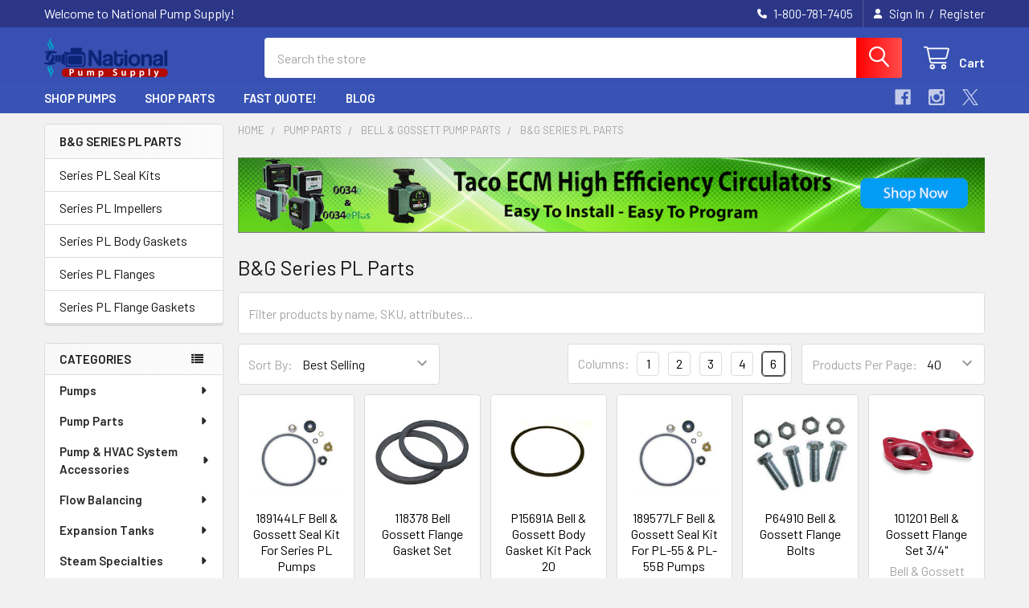

--- FILE ---
content_type: text/html; charset=UTF-8
request_url: https://www.nationalpumpsupply.com/b-g-series-pl-parts/
body_size: 54527
content:


    <!DOCTYPE html>
<html class="no-js" lang="en">
        <head>
        <title>Bell &amp; Gossett Series PL Parts | National Pump Supply</title>
        <link rel="dns-prefetch preconnect" href="https://cdn11.bigcommerce.com/s-lej68b8h" crossorigin><link rel="dns-prefetch preconnect" href="https://fonts.googleapis.com/" crossorigin><link rel="dns-prefetch preconnect" href="https://fonts.gstatic.com/" crossorigin>
        <meta name="keywords" content="series pl, bell &amp; gossett, b&amp;g, pump"><meta name="description" content="The Series PL close coupled booster pumps are specifically designed for quiet operation in hyrdronic, radiant and geothermal heating and cooling systems."><link rel='canonical' href='https://www.nationalpumpsupply.com/b-g-series-pl-parts/' /><meta name='platform' content='bigcommerce.stencil' />
        
                <link rel="next" href="https://www.nationalpumpsupply.com/b-g-series-pl-parts/?page=2">


        <link href="https://cdn11.bigcommerce.com/s-lej68b8h/product_images/favcon-national-pump-supply-pump-distributor.png?t=1753401505" rel="shortcut icon">
        <meta name="viewport" content="width=device-width, initial-scale=1">

        <script nonce="">
            document.documentElement.className = document.documentElement.className.replace('no-js', 'js');
        </script>

        <script nonce="">
    function browserSupportsAllFeatures() {
        return window.Promise
            && window.fetch
            && window.URL
            && window.URLSearchParams
            && window.WeakMap
            // object-fit support
            && ('objectFit' in document.documentElement.style);
    }

    function loadScript(src) {
        var js = document.createElement('script');
        js.src = src;
        js.nonce = '';
        js.onerror = function () {
            console.error('Failed to load polyfill script ' + src);
        };
        document.head.appendChild(js);
    }

    if (!browserSupportsAllFeatures()) {
        loadScript('https://cdn11.bigcommerce.com/s-lej68b8h/stencil/41613f50-80c7-013e-82e5-2eaef308828c/e/b4f73a30-17f6-013e-8d46-4665b11af8b8/dist/theme-bundle.polyfills.js');
    }
</script>
        <script nonce="">window.consentManagerTranslations = `{"locale":"en","locales":{"consent_manager.data_collection_warning":"en","consent_manager.accept_all_cookies":"en","consent_manager.gdpr_settings":"en","consent_manager.data_collection_preferences":"en","consent_manager.manage_data_collection_preferences":"en","consent_manager.use_data_by_cookies":"en","consent_manager.data_categories_table":"en","consent_manager.allow":"en","consent_manager.accept":"en","consent_manager.deny":"en","consent_manager.dismiss":"en","consent_manager.reject_all":"en","consent_manager.category":"en","consent_manager.purpose":"en","consent_manager.functional_category":"en","consent_manager.functional_purpose":"en","consent_manager.analytics_category":"en","consent_manager.analytics_purpose":"en","consent_manager.targeting_category":"en","consent_manager.advertising_category":"en","consent_manager.advertising_purpose":"en","consent_manager.essential_category":"en","consent_manager.esential_purpose":"en","consent_manager.yes":"en","consent_manager.no":"en","consent_manager.not_available":"en","consent_manager.cancel":"en","consent_manager.save":"en","consent_manager.back_to_preferences":"en","consent_manager.close_without_changes":"en","consent_manager.unsaved_changes":"en","consent_manager.by_using":"en","consent_manager.agree_on_data_collection":"en","consent_manager.change_preferences":"en","consent_manager.cancel_dialog_title":"en","consent_manager.privacy_policy":"en","consent_manager.allow_category_tracking":"en","consent_manager.disallow_category_tracking":"en"},"translations":{"consent_manager.data_collection_warning":"We use cookies (and other similar technologies) to collect data to improve your shopping experience.","consent_manager.accept_all_cookies":"Accept All Cookies","consent_manager.gdpr_settings":"Settings","consent_manager.data_collection_preferences":"Website Data Collection Preferences","consent_manager.manage_data_collection_preferences":"Manage Website Data Collection Preferences","consent_manager.use_data_by_cookies":" uses data collected by cookies and JavaScript libraries to improve your shopping experience.","consent_manager.data_categories_table":"The table below outlines how we use this data by category. To opt out of a category of data collection, select 'No' and save your preferences.","consent_manager.allow":"Allow","consent_manager.accept":"Accept","consent_manager.deny":"Deny","consent_manager.dismiss":"Dismiss","consent_manager.reject_all":"Reject all","consent_manager.category":"Category","consent_manager.purpose":"Purpose","consent_manager.functional_category":"Functional","consent_manager.functional_purpose":"Enables enhanced functionality, such as videos and live chat. If you do not allow these, then some or all of these functions may not work properly.","consent_manager.analytics_category":"Analytics","consent_manager.analytics_purpose":"Provide statistical information on site usage, e.g., web analytics so we can improve this website over time.","consent_manager.targeting_category":"Targeting","consent_manager.advertising_category":"Advertising","consent_manager.advertising_purpose":"Used to create profiles or personalize content to enhance your shopping experience.","consent_manager.essential_category":"Essential","consent_manager.esential_purpose":"Essential for the site and any requested services to work, but do not perform any additional or secondary function.","consent_manager.yes":"Yes","consent_manager.no":"No","consent_manager.not_available":"N/A","consent_manager.cancel":"Cancel","consent_manager.save":"Save","consent_manager.back_to_preferences":"Back to Preferences","consent_manager.close_without_changes":"You have unsaved changes to your data collection preferences. Are you sure you want to close without saving?","consent_manager.unsaved_changes":"You have unsaved changes","consent_manager.by_using":"By using our website, you're agreeing to our","consent_manager.agree_on_data_collection":"By using our website, you're agreeing to the collection of data as described in our ","consent_manager.change_preferences":"You can change your preferences at any time","consent_manager.cancel_dialog_title":"Are you sure you want to cancel?","consent_manager.privacy_policy":"Privacy Policy","consent_manager.allow_category_tracking":"Allow [CATEGORY_NAME] tracking","consent_manager.disallow_category_tracking":"Disallow [CATEGORY_NAME] tracking"}}`;</script>

        <script nonce="">
            window.lazySizesConfig = window.lazySizesConfig || {};
            window.lazySizesConfig.loadMode = 1;
        </script>
        <script async src="https://cdn11.bigcommerce.com/s-lej68b8h/stencil/41613f50-80c7-013e-82e5-2eaef308828c/e/b4f73a30-17f6-013e-8d46-4665b11af8b8/dist/theme-bundle.head_async.js" nonce=""></script>

            <script nonce="">
                (function() {
                    var el = document.createElement('head');
                    el.innerHTML = '<link href="https://fonts.googleapis.com/css?family=Barlow:600,400&display=swap" rel="stylesheet">'.replace('rel="stylesheet"', 'rel="preload" as="style" onload="this.onload=null;this.rel=\'stylesheet\'"');
                    el.children && el.children[0] && document.head.appendChild(el.children[0]);
                })();
            </script>
            <noscript><link href="https://fonts.googleapis.com/css?family=Barlow:600,400&display=swap" rel="stylesheet"></noscript>

            <link data-stencil-stylesheet href="https://cdn11.bigcommerce.com/s-lej68b8h/stencil/41613f50-80c7-013e-82e5-2eaef308828c/e/b4f73a30-17f6-013e-8d46-4665b11af8b8/css/theme-b55d6cd0-853e-013e-6ef3-62d9b75a350d.css" rel="stylesheet">

            <script nonce="">
                window.lazySizesConfig.loadHidden = false;
                window.lazySizesConfig.expand = 0;
            </script>
            <script nonce="">!function(n){"use strict";n.loadCSS||(n.loadCSS=function(){});var o=loadCSS.relpreload={};if(o.support=function(){var e;try{e=n.document.createElement("link").relList.supports("preload")}catch(t){e=!1}return function(){return e}}(),o.bindMediaToggle=function(t){var e=t.media||"all";function a(){t.addEventListener?t.removeEventListener("load",a):t.attachEvent&&t.detachEvent("onload",a),t.setAttribute("onload",null),t.media=e}t.addEventListener?t.addEventListener("load",a):t.attachEvent&&t.attachEvent("onload",a),setTimeout(function(){t.rel="stylesheet",t.media="only x"}),setTimeout(a,3e3)},o.poly=function(){if(!o.support())for(var t=n.document.getElementsByTagName("link"),e=0;e<t.length;e++){var a=t[e];"preload"!==a.rel||"style"!==a.getAttribute("as")||a.getAttribute("data-loadcss")||(a.setAttribute("data-loadcss",!0),o.bindMediaToggle(a))}},!o.support()){o.poly();var t=n.setInterval(o.poly,500);n.addEventListener?n.addEventListener("load",function(){o.poly(),n.clearInterval(t)}):n.attachEvent&&n.attachEvent("onload",function(){o.poly(),n.clearInterval(t)})}"undefined"!=typeof exports?exports.loadCSS=loadCSS:n.loadCSS=loadCSS}("undefined"!=typeof global?global:this);</script>            <!-- Start Tracking Code for analytics_googleanalytics -->

<!-- Google tag (gtag.js) -->
<script async src="https://www.googletagmanager.com/gtag/js?id=AW-1023515143"></script>
<script>
  window.dataLayer = window.dataLayer || [];
  function gtag(){dataLayer.push(arguments);}
  gtag('js', new Date());

  gtag('config', 'AW-1023515143');
</script>

<!-- End Tracking Code for analytics_googleanalytics -->

<!-- Start Tracking Code for analytics_googleanalytics4 -->

<script data-cfasync="false" src="https://cdn11.bigcommerce.com/shared/js/google_analytics4_bodl_subscribers-358423becf5d870b8b603a81de597c10f6bc7699.js" integrity="sha256-gtOfJ3Avc1pEE/hx6SKj/96cca7JvfqllWA9FTQJyfI=" crossorigin="anonymous"></script>
<script data-cfasync="false">
  (function () {
    window.dataLayer = window.dataLayer || [];

    function gtag(){
        dataLayer.push(arguments);
    }

    function initGA4(event) {
         function setupGtag() {
            function configureGtag() {
                gtag('js', new Date());
                gtag('set', 'developer_id.dMjk3Nj', true);
                gtag('config', 'G-3EDKVRCKHV');
            }

            var script = document.createElement('script');

            script.src = 'https://www.googletagmanager.com/gtag/js?id=G-3EDKVRCKHV';
            script.async = true;
            script.onload = configureGtag;

            document.head.appendChild(script);
        }

        setupGtag();

        if (typeof subscribeOnBodlEvents === 'function') {
            subscribeOnBodlEvents('G-3EDKVRCKHV', false);
        }

        window.removeEventListener(event.type, initGA4);
    }

    

    var eventName = document.readyState === 'complete' ? 'consentScriptsLoaded' : 'DOMContentLoaded';
    window.addEventListener(eventName, initGA4, false);
  })()
</script>

<!-- End Tracking Code for analytics_googleanalytics4 -->

<!-- Start Tracking Code for analytics_siteverification -->

<meta name="google-site-verification" content="DAq30-lPDQJZPZgQhgmobVDxXn0GA2YlRu2G-IN-3p0" />

<!-- End Tracking Code for analytics_siteverification -->


<script type="text/javascript" src="https://checkout-sdk.bigcommerce.com/v1/loader.js" defer></script>
<script type="text/javascript">
var BCData = {};
</script>
<!-- Global site tag (gtag.js) - Google Ads: 997084651 -->

<script async src="https://www.googletagmanager.com/gtag/js?id=AW-997084651"></script>
<script>
  window.dataLayer = window.dataLayer || [];
  function gtag(){dataLayer.push(arguments);}
  gtag('js', new Date());

  gtag('config', 'AW-997084651');('config', 'G-NF1J1YK9LM')
</script><script async custom-element="amp-analytics" src="https://cdn.ampproject.org/v0/amp-analytics-0.1.js"></script>
<script type="text/javascript">
_atrk_opts = { atrk_acct:"rTATl1a8FRh2Cs", domain:"nationalpumpsupply.com",dynamic: true};
(function() { var as = document.createElement('script'); as.type = 'text/javascript'; as.async = true; as.src = "https://certify-js.alexametrics.com/atrk.js"; var s = document.getElementsByTagName('script')[0];s.parentNode.insertBefore(as, s); })();
</script>
<script>
(function() {
var style = document.createElement('style');
style.innerHTML = '@media (max-width: 800px) {'
    + 'body { padding-top: 115px }'
    + '.emthemesModez-quickSearch--mobileOnly { position: fixed; top: 55px; width: 100%; z-index: 45; border-bottom: 1px solid #ddd }'
    + '}';
document.head.appendChild(style);
})();
</script><script>
    (function() {
        var css = document.createElement('style');
        css.innerHTML = '@media (max-width: 800px) {'
        	+ '.header .header-logo { margin-right: 160px }'
        	+ '.emthemesModez-header-topSection .navUser { z-index: 6; margin-right: 40px }'
			+ '.emthemesModez-header-topSection .navUser:last-child > .navUser-section:first-child > .navUser-item:first-child { display: block }'
			+ '.emthemesModez-header-topSection .navUser:last-child > .navUser-section:first-child > .navUser-item:first-child .navUser-item-icon { display: none }'
        	+ '.sidebarBlock--blog ~ .sidebarBlock { display: none }'
        	+ '.sidebarBlock--brands { display: none }'
        	+ '}';
        ;document.head.appendChild(css);
    })();
</script><script>
(function() {
var style = document.createElement('style');
style.innerHTML = ''
+ '@media (min-width: 801px) {'
+ '.papaSupermarket-pageType--category .page-sidebar--top nav { display: flex; flex-direction: column }'
+ '.papaSupermarket-pageType--category .page-sidebar--top nav .sidebarBlock { order: 1; margin: 0 0 1.5rem }'
+ '.papaSupermarket-pageType--category .page-sidebar--top nav .sidebarBlock--verticalCategories { order: 2 }'
+ '}'
;document.head.appendChild(style);
})();
</script><!-- Google tag (gtag.js) -->
<script async src="https://www.googletagmanager.com/gtag/js?id=AW-1023515143"></script>
<script>
  window.dataLayer = window.dataLayer || [];
  function gtag(){dataLayer.push(arguments);}
  gtag('js', new Date());

  gtag('config', 'AW-1023515143'); ('config', 'G-NF1J1YK9LM')
</script>
<!-- Event snippet for Google Conversions conversion page -->
<script>
  gtag('event', 'conversion', {'send_to': 'AW-1023515143/UPESCMer-bABEIe0hugD'});
</script>
<!-- Google tag (gtag.js) --> <script async src="https://www.googletagmanager.com/gtag/js?id=AW-997084651"></script> <script> window.dataLayer = window.dataLayer || []; function gtag(){dataLayer.push(arguments);} gtag('js', new Date()); gtag('config', 'AW-997084651'); </script><!-- Google Tag Manager -->
<script>(function(w,d,s,l,i){w[l]=w[l]||[];w[l].push({'gtm.start':
new Date().getTime(),event:'gtm.js'});var f=d.getElementsByTagName(s)[0],
j=d.createElement(s),dl=l!='dataLayer'?'&l='+l:'';j.async=true;j.src=
'https://www.googletagmanager.com/gtm.js?id='+i+dl;f.parentNode.insertBefore(j,f);
})(window,document,'script','dataLayer','GTM-K5WDLCMQ');</script>
<!-- End Google Tag Manager --><!-- Global site tag (gtag.js) - Google Ads: AW-997084651 -->
<script async src="https://www.googletagmanager.com/gtag/js?id=AW-997084651"></script>
<script>
    window.addEventListener("load", (event) => {
        window.dataLayer = window.dataLayer || [];
        function gtag(){dataLayer.push(arguments);}
        gtag('js', new Date());

        gtag('config', 'AW-997084651');
        gtag('set', 'developer_id.dMjk3Nj', true);
    });
</script>
<!-- GA4 Code Start: View Product Content -->
<script>
</script>
<script id="wsa-rich-snippets-1-intro" nonce="">
/*
    Web Site Advantage: SEO Rich Snippets App 1 of 2 Graph [2.58.80028]
    https://bigcommerce.websiteadvantage.com.au/rich-snippets/
    Copyright (C) 2019 - 2025 Web Site Advantage
*/
</script>
<script type="application/ld+json" id="wsa-rich-snippets-jsonld-graph" nonce="">{"@context":"https://schema.org","@graph":[{"isPartOf":{"@id":"https://www.nationalpumpsupply.com/#WebSite"},"publisher":{"@id":"https://www.nationalpumpsupply.com/#Business"},"breadcrumb":{"@type":"BreadcrumbList","@id":"#BreadcrumbList","name":"Breadcrumbs (SEO Rich Snippets App)","itemListElement":[{"@type":"ListItem","position":1,"item":"https://www.nationalpumpsupply.com/pump-parts/","name":"Pump Parts" },{"@type":"ListItem","position":2,"item":"https://www.nationalpumpsupply.com/bell-gossett-pump-parts/","name":"Bell & Gossett Pump Parts" },{"@type":"ListItem","position":3,"name":"B&G Series PL Parts" }] },"@id":"https://www.nationalpumpsupply.com/b-g-series-pl-parts/#WebPage","url":"https://www.nationalpumpsupply.com/b-g-series-pl-parts/","name":"B&G Series PL Parts","description":"The Series PL close coupled booster pumps are specifically designed for quiet operation in hyrdronic, radiant and geothermal heating and cooling systems. These inline permanently lubricated pumps are available in cast iron or lead-free bronze body&nbsp;construction.\r\nInformation:\r\n\r\nBell &amp; Gossett PL Pump Submittal Sheet\r\nBell &amp; Gossett PL Series Instruction Manual&nbsp;\r\n\r\n&nbsp;","@type":"CollectionPage" },{"@id":"https://www.nationalpumpsupply.com/#WebSite","url":"https://www.nationalpumpsupply.com/","name":"National Pump Supply","publisher":{"@id":"https://www.nationalpumpsupply.com/#Business"},"@type":"WebSite"},{"url":"https://www.nationalpumpsupply.com/","name":"National Pump Supply","@type":"Organization","@id":"https://www.nationalpumpsupply.com/#Business"}] }</script>
<script data-cfasync="false" data-dd-sm-ignore="true" id="wsa-rich-snippets-javascript" nonce="">var webSiteAdvantage=webSiteAdvantage||{};webSiteAdvantage.momentnow='2026-01-25T04:26:02+00:00';function wsa_error(m){console.error('SEO Rich Snippets: '+m,arguments)};function wsa_tryCatch(m,f){try{f()}catch(e){wsa_error(m,e)}};webSiteAdvantage.richSnippetsApp=["lej68b8h","www.nationalpumpsupply.com",2777,"lej68b8h",""];webSiteAdvantage.bcReviews=true;webSiteAdvantage.classyCleanUp=webSiteAdvantage.classyCleanUp||{};webSiteAdvantage.classyCleanUp.options={removeMicrodata:true,removeJsonLd:true,removeDynamicJsonLd:false,removeJsonLdRegexExcludeIdPatterns:['^wsa-rich-snippets-.*$','reviewsWidgetProductSnippets'],removeJsonLdRegexExcludeClassPatterns:['^jdgm-.*$']};!function(d){var s=d.createElement('script');s.src='https://classyschema.org/2_15/cleanup.min.js';s.async=true;s.setAttribute('fetchpriority','high');d.getElementsByTagName('head')[0].appendChild(s)}(document);</script>
<script id="wsa-rich-snippets-meta-tags" nonce=""></script ><meta property="og:url" content="https://www.nationalpumpsupply.com/b-g-series-pl-parts/">
<meta property="og:type" content="website">
<meta property="og:title" content="B&G Series PL Parts">
<meta property="og:description" content="The Series PL close coupled booster pumps are specifically designed for quiet operation in hyrdronic, radiant and geothermal heating and cooling systems. These inline permanently lubricated pumps are available in cast iron or lead-free bronze body&nbsp;co…"><meta property="og:image" content="https://cdn11.bigcommerce.com/s-lej68b8h/images/stencil/original/nationalpump2_dd72a1abach1_1524207689__61638.original.png"><meta property="og:site_name" content="National Pump Supply">
<meta name="twitter:card" content="summary">
</script>
            
<script id="wsa-rich-snippets-2-intro" nonce="">
/*
    Web Site Advantage: SEO Rich Snippets App 2 of 2 Product [2.58.80029]
    https://bigcommerce.websiteadvantage.com.au/rich-snippets/
    Copyright (C) 2019 - 2025 Web Site Advantage
*/
</script>
<script type="application/ld+json" id="wsa-rich-snippets-jsonld-product" nonce=""></script>

 <script data-cfasync="false" src="https://microapps.bigcommerce.com/bodl-events/1.9.4/index.js" integrity="sha256-Y0tDj1qsyiKBRibKllwV0ZJ1aFlGYaHHGl/oUFoXJ7Y=" nonce="" crossorigin="anonymous"></script>
 <script data-cfasync="false" nonce="">

 (function() {
    function decodeBase64(base64) {
       const text = atob(base64);
       const length = text.length;
       const bytes = new Uint8Array(length);
       for (let i = 0; i < length; i++) {
          bytes[i] = text.charCodeAt(i);
       }
       const decoder = new TextDecoder();
       return decoder.decode(bytes);
    }
    window.bodl = JSON.parse(decodeBase64("[base64]"));
 })()

 </script>

<script nonce="">
(function () {
    var xmlHttp = new XMLHttpRequest();

    xmlHttp.open('POST', 'https://bes.gcp.data.bigcommerce.com/nobot');
    xmlHttp.setRequestHeader('Content-Type', 'application/json');
    xmlHttp.send('{"store_id":"462331","timezone_offset":"-7.0","timestamp":"2026-01-25T04:26:02.26483400Z","visit_id":"8e7ceaa2-d0ae-40f1-8253-a6af537b147d","channel_id":1}');
})();
</script>



        <!-- snippet location htmlhead -->

         
    </head>
    <body class="csscolumns papaSupermarket-layout--left-sidebar
        papaSupermarket-style--modern
        papaSupermarket-pageType--category
        papaSupermarket-page--pages-category
        emthemesModez-productUniform
        
        papaSupermarket--showAllCategoriesMenu
        
        
        
        
        
        
        " id="topOfPage">

<!-- Google Tag Manager (noscript) -->
<noscript><iframe src="https://www.googletagmanager.com/ns.html?id=GTM-K5WDLCMQ"
height="0" width="0" style="display:none;visibility:hidden"></iframe></noscript>
<!-- End Google Tag Manager (noscript) -->



        <!-- snippet location header -->
        <svg data-src="https://cdn11.bigcommerce.com/s-lej68b8h/stencil/41613f50-80c7-013e-82e5-2eaef308828c/e/b4f73a30-17f6-013e-8d46-4665b11af8b8/img/icon-sprite.svg" class="icons-svg-sprite"></svg>

            <div data-emthemesmodez-remote-banner="emthemesModezBannersBlockAdvTopHeader"></div>
<header class="header" role="banner" >
    <a href="#" class="mobileMenu-toggle" data-mobile-menu-toggle="menu">
        <span class="mobileMenu-toggleIcon">Toggle menu</span>
    </a>

        <div class="emthemesModez-header-topSection">
            <div class="container">
                <nav class="navUser navUser--storeInfo">
    <ul class="navUser-section">
        <li class="navUser-item">
            <span class="navUser-welcome">Welcome to National Pump Supply!</span>
        </li>
    </ul>
</nav>

<nav class="navUser">


        
    <ul class="navUser-section">
        

        <li class="navUser-item">
            <a class="navUser-action" href="tel:1-800-781-7405">
                <i class="icon"><svg><use href="#icon-phone-solid" /></svg></i>
                <span>1-800-781-7405</span>
            </a>
        </li>

        <li class="navUser-item navUser-item--account">
                <a class="navUser-action" href="/login.php">
                    <i class="icon"><svg><use href="#icon-user-solid" /></svg></i>
                    <span class="navUser-item-loginLabel">Sign In</span>
                </a>
                    <span class="navUser-or">/</span> <a class="navUser-action" href="/login.php?action=create_account">Register</a>
        </li>
    </ul>
</nav>            </div>
        </div>

    <div class="emthemesModez-header-userSection emthemesModez-header-userSection--logo-left" data-stickymenu>
        <div class="container">
                <div class="header-logo header-logo--left">
                    <a href="https://www.nationalpumpsupply.com/" data-instantload='{"page":"home"}'>
            <div class="header-logo-image-container">
                <img class="header-logo-image" src="https://cdn11.bigcommerce.com/s-lej68b8h/images/stencil/250x50/nationalpump2_dd72a1abach1_1524207689__61638.original.png" srcset="https://cdn11.bigcommerce.com/s-lej68b8h/images/stencil/250x50/nationalpump2_dd72a1abach1_1524207689__61638.original.png 1x, https://cdn11.bigcommerce.com/s-lej68b8h/images/stencil/500w/nationalpump2_dd72a1abach1_1524207689__61638.original.png 2x" alt="National Pump Supply" title="National Pump Supply">
            </div>
</a>
                </div>

            <nav class="navUser">
    
    <ul class="navUser-section navUser-section--alt">
        <li class="navUser-item navUser-item--recentlyViewed">
            <a class="navUser-action navUser-action--recentlyViewed" href="#recently-viewed" data-dropdown="recently-viewed-dropdown" data-options="align:right" title="Recently Viewed" style="display:none">
                <i class="icon"><svg><use href="#icon-recent-list" /></svg></i>
                <span class="navUser-item-recentlyViewedLabel"><span class='firstword'>Recently </span>Viewed</span>
            </a>
            <div class="dropdown-menu" id="recently-viewed-dropdown" data-dropdown-content aria-hidden="true"></div>
        </li>


        


        <li class="navUser-item navUser-item--cart">
            <a
                class="navUser-action navUser-action--cart"
                data-cart-preview
                data-dropdown="cart-preview-dropdown"
                data-options="align:right"
                href="/cart.php"
                title="Cart">
                <i class="icon"><svg><use href="#icon-cart" /></svg></i>
                <span class="_rows">
                    <span class="countPill cart-quantity"></span>
                    <span class="navUser-item-cartLabel">Cart</span>
                </span>
            </a>

            <div class="dropdown-menu" id="cart-preview-dropdown" data-dropdown-content aria-hidden="true"></div>
        </li>
    </ul>
</nav>

            <div class="emthemesModez-quickSearch" data-prevent-quick-search-close>
    <!-- snippet location forms_search -->
    <form class="form" action="/search.php">
        <fieldset class="form-fieldset">
            <div class="form-field">
                <label class="is-srOnly" for="search_query">Search</label>
                <div class="form-prefixPostfix wrap">
                    <input class="form-input" data-search-quick name="search_query" id="search_query" data-error-message="Search field cannot be empty." placeholder="Search the store" autocomplete="off">
                    <input type="submit" class="button button--primary form-prefixPostfix-button--postfix" value="Search" />
                </div>
            </div>
        </fieldset>
    </form>
</div>        </div>
    </div>

    <div class="navPages-container navPages-container--bg" id="menu" data-menu>
        <div class="container">
            <nav class="navPages">

        <div class="emthemesModez-navPages-verticalCategories-container">
            <a class="navPages-action has-subMenu" role="none">Categories</a>
            <div class="emthemesModez-verticalCategories is-open " id="emthemesModez-verticalCategories" data-emthemesmodez-fix-height="emthemesModez-section1-container">
                <ul class="navPages-list navPages-list--categories">

                            <li class="navPages-item navPages-item--standard">
                                <a class="navPages-action has-subMenu " href="https://www.nationalpumpsupply.com/pumps/"
    data-instantload
    
    data-collapsible="navPages-18"
    data-collapsible-disabled-breakpoint="medium"
    data-collapsible-disabled-state="open"
    data-collapsible-enabled-state="closed">
    Pumps <i class="icon navPages-action-moreIcon" aria-hidden="true"><svg><use href="#icon-caret-down" /></svg></i>
</a>
<div class="navPage-subMenu
            navPage-subMenu--standard
            " id="navPages-18" aria-hidden="true" tabindex="-1">
    <ul class="navPage-subMenu-list">
        <li class="navPage-subMenu-item">
            <a class="navPage-subMenu-action navPages-action" href="https://www.nationalpumpsupply.com/pumps/" data-instantload>All Pumps</a>
        </li>
            <li class="navPage-subMenu-item">
                    <a
                        class="navPage-subMenu-action navPages-action has-subMenu"
                        href="https://www.nationalpumpsupply.com/bell-gossett-pumps/"
                        data-instantload
                        
                        data-collapsible="navPages-19"
                        data-collapsible-disabled-breakpoint="medium"
                        data-collapsible-disabled-state="open"
                        data-collapsible-enabled-state="closed">
                        Bell &amp; Gossett Pumps <i class="icon navPages-action-moreIcon" aria-hidden="true"><svg><use href="#icon-caret-down" /></svg></i>
                    </a>
                    <ul class="navPage-childList" id="navPages-19">
                        <li class="navPage-childList-item">
                            <a class="navPage-childList-action navPages-action" href="https://www.nationalpumpsupply.com/bell-gossett-pumps/" data-instantload>All Bell &amp; Gossett Pumps</a>
                        </li>
                        <li class="navPage-childList-item">
                                <a
        class="navPage-childList-action navPages-action has-subMenu" 
        href="https://www.nationalpumpsupply.com/bell-gossett-circulating-pumps/"
        data-instantload
        
        data-collapsible="navPages-529"
        data-collapsible-disabled-breakpoint="medium"
        data-collapsible-disabled-state="open"
        data-collapsible-enabled-state="closed">
        Bell &amp; Gossett Circulating Pumps <i class="icon navPages-action-moreIcon" aria-hidden="true"><svg><use href="#icon-caret-down" /></svg></i>
    </a>
    <ul class="navPage-childList" id="navPages-529">
        <li class="navPage-childList-item">
            <a class="navPage-childList-action navPages-action" data-instantload href="https://www.nationalpumpsupply.com/bell-gossett-circulating-pumps/">All Bell &amp; Gossett Circulating Pumps</a>
        </li>
            <li class="navPage-childList-item">
                    <a
        class="navPage-childList-action navPages-action has-subMenu" 
        href="https://www.nationalpumpsupply.com/b-g-ecocirc-xl-circulating-pumps/"
        data-instantload
        
        data-collapsible="navPages-126"
        data-collapsible-disabled-breakpoint="medium"
        data-collapsible-disabled-state="open"
        data-collapsible-enabled-state="closed">
        B&amp;G Ecocirc XL Circulating Pumps <i class="icon navPages-action-moreIcon" aria-hidden="true"><svg><use href="#icon-caret-down" /></svg></i>
    </a>
    <ul class="navPage-childList" id="navPages-126">
        <li class="navPage-childList-item">
            <a class="navPage-childList-action navPages-action" data-instantload href="https://www.nationalpumpsupply.com/b-g-ecocirc-xl-circulating-pumps/">All B&amp;G Ecocirc XL Circulating Pumps</a>
        </li>
            <li class="navPage-childList-item">
                    <a class="navPage-childList-action navPages-action" data-instantload href="https://www.nationalpumpsupply.com/b-g-ecocirc-xl-cast-iron-body-pumps/" >B&amp;G Ecocirc XL Cast Iron Body Pumps</a>
            </li>
            <li class="navPage-childList-item">
                    <a class="navPage-childList-action navPages-action" data-instantload href="https://www.nationalpumpsupply.com/b-g-ecocirc-xl-stainless-steel-pumps/" >B&amp;G Ecocirc XL Stainless Steel Pumps</a>
            </li>
            <li class="navPage-childList-item">
                    <a class="navPage-childList-action navPages-action" data-instantload href="https://www.nationalpumpsupply.com/b-g-ecocirc-xl-3-phase-cast-iron-pumps" >B&amp;G Ecocirc XL 3 Phase Cast Iron Pumps</a>
            </li>
            <li class="navPage-childList-item">
                    <a class="navPage-childList-action navPages-action" data-instantload href="https://www.nationalpumpsupply.com/b-g-ecocirc-xl-3-phase-stainless-steel-pumps/" >B&amp;G Ecocirc XL 3 Phase Stainless Steel Pumps</a>
            </li>
            <li class="navPage-childList-item">
                    <a class="navPage-childList-action navPages-action" data-instantload href="https://www.nationalpumpsupply.com/ecocirc-xl-accessories/" >Ecocirc XL Accessories</a>
            </li>
    </ul>
            </li>
            <li class="navPage-childList-item">
                    <a class="navPage-childList-action navPages-action" data-instantload href="https://www.nationalpumpsupply.com/bell-gossett-series-100-nfi-hv-pump/" >B&amp;G Series 100 NFI - HV Pump</a>
            </li>
            <li class="navPage-childList-item">
                    <a class="navPage-childList-action navPages-action" data-instantload href="https://www.nationalpumpsupply.com/bell-gossett-series-100-pumps/" >B&amp;G Series 100 Pumps</a>
            </li>
            <li class="navPage-childList-item">
                    <a class="navPage-childList-action navPages-action" data-instantload href="https://www.nationalpumpsupply.com/b-g-series-nrf-nbf-ssf-circulators/" >B&amp;G Series NRF - NBF - SSF Circulators</a>
            </li>
            <li class="navPage-childList-item">
                    <a class="navPage-childList-action navPages-action" data-instantload href="https://www.nationalpumpsupply.com/b-g-series-pl-pumps/" >B&amp;G Series PL Pumps</a>
            </li>
            <li class="navPage-childList-item">
                    <a class="navPage-childList-action navPages-action" data-instantload href="https://www.nationalpumpsupply.com/b-g-series-lr-pumps/" >B&amp;G Series LR Pumps</a>
            </li>
            <li class="navPage-childList-item">
                    <a class="navPage-childList-action navPages-action" data-instantload href="https://www.nationalpumpsupply.com/b-g-series-2-booster-pumps/" >B&amp;G Series 2 Booster Pumps</a>
            </li>
            <li class="navPage-childList-item">
                    <a class="navPage-childList-action navPages-action" data-instantload href="https://www.nationalpumpsupply.com/b-g-series-pd-pumps/" >B&amp;G Series PD Pumps</a>
            </li>
            <li class="navPage-childList-item">
                    <a class="navPage-childList-action navPages-action" data-instantload href="https://www.nationalpumpsupply.com/ecocirc-20-18-variable-speed-ecm-smart-circulator/" >Ecocirc 20-18 Variable Speed ECM Smart Circulator</a>
            </li>
            <li class="navPage-childList-item">
                    <a class="navPage-childList-action navPages-action" data-instantload href="https://www.nationalpumpsupply.com/ecocirc-e3-whole-house-potable-water-circulators/" >Ecocirc e3 Whole House Potable Water Circulators</a>
            </li>
            <li class="navPage-childList-item">
                    <a class="navPage-childList-action navPages-action" data-instantload href="https://www.nationalpumpsupply.com/ecocirc-wireless-potable-hot-water-recirc-kit/" >Ecocirc Wireless Potable Hot Water Recirc Kit</a>
            </li>
            <li class="navPage-childList-item">
                    <a class="navPage-childList-action navPages-action" data-instantload href="https://www.nationalpumpsupply.com/ecocirc-solar-circulators-multi-speed/" >Ecocirc Solar Circulators Multi-Speed</a>
            </li>
            <li class="navPage-childList-item">
                    <a class="navPage-childList-action navPages-action" data-instantload href="https://www.nationalpumpsupply.com/autocirc-potable-water-recirculation-pump/" >Autocirc Potable Water Pump</a>
            </li>
            <li class="navPage-childList-item">
                    <a class="navPage-childList-action navPages-action" data-instantload href="https://www.nationalpumpsupply.com/b-g-heating-cooling-circulators/" >B&amp;G Heating &amp; Cooling Circulators</a>
            </li>
    </ul>
                        </li>
                        <li class="navPage-childList-item">
                                <a
        class="navPage-childList-action navPages-action has-subMenu" 
        href="https://www.nationalpumpsupply.com/b-g-in-line-pumps/"
        data-instantload
        
        data-collapsible="navPages-528"
        data-collapsible-disabled-breakpoint="medium"
        data-collapsible-disabled-state="open"
        data-collapsible-enabled-state="closed">
        B&amp;G In-Line Pumps <i class="icon navPages-action-moreIcon" aria-hidden="true"><svg><use href="#icon-caret-down" /></svg></i>
    </a>
    <ul class="navPage-childList" id="navPages-528">
        <li class="navPage-childList-item">
            <a class="navPage-childList-action navPages-action" data-instantload href="https://www.nationalpumpsupply.com/b-g-in-line-pumps/">All B&amp;G In-Line Pumps</a>
        </li>
            <li class="navPage-childList-item">
                    <a
        class="navPage-childList-action navPages-action has-subMenu" 
        href="https://www.nationalpumpsupply.com/b-g-series-e-60-pumps/"
        data-instantload
        
        data-collapsible="navPages-246"
        data-collapsible-disabled-breakpoint="medium"
        data-collapsible-disabled-state="open"
        data-collapsible-enabled-state="closed">
        B&amp;G Series e-60 Pumps <i class="icon navPages-action-moreIcon" aria-hidden="true"><svg><use href="#icon-caret-down" /></svg></i>
    </a>
    <ul class="navPage-childList" id="navPages-246">
        <li class="navPage-childList-item">
            <a class="navPage-childList-action navPages-action" data-instantload href="https://www.nationalpumpsupply.com/b-g-series-e-60-pumps/">All B&amp;G Series e-60 Pumps</a>
        </li>
            <li class="navPage-childList-item">
                    <a class="navPage-childList-action navPages-action" data-instantload href="https://www.nationalpumpsupply.com/b-g-series-e-60-bronze-fitted-pumps/" >B&amp;G Series e-60 Bronze Fitted Pumps</a>
            </li>
            <li class="navPage-childList-item">
                    <a class="navPage-childList-action navPages-action" data-instantload href="https://www.nationalpumpsupply.com/b-g-series-e-60-all-bronze-pumps/" >B&amp;G Series e-60 All Bronze Pumps</a>
            </li>
            <li class="navPage-childList-item">
                    <a class="navPage-childList-action navPages-action" data-instantload href="https://www.nationalpumpsupply.com/b-g-series-e-60-ecm-pumps/" >B&amp;G Series e-60 ECM Pumps</a>
            </li>
    </ul>
            </li>
            <li class="navPage-childList-item">
                    <a class="navPage-childList-action navPages-action" data-instantload href="https://www.nationalpumpsupply.com/b-g-series-60-pumps/" >B&amp;G Series 60 Pumps</a>
            </li>
            <li class="navPage-childList-item">
                    <a class="navPage-childList-action navPages-action" data-instantload href="https://www.nationalpumpsupply.com/b-g-e-80-e-80sc-pumps/" >B&amp;G e-80 &amp; e-80SC Pumps</a>
            </li>
            <li class="navPage-childList-item">
                    <a class="navPage-childList-action navPages-action" data-instantload href="https://www.nationalpumpsupply.com/b-g-series-e-80x-smart-pump/" >B&amp;G Series e-80X Smart Pump</a>
            </li>
            <li class="navPage-childList-item">
                    <a class="navPage-childList-action navPages-action" data-instantload href="https://www.nationalpumpsupply.com/b-g-series-80-pumps/" >B&amp;G Series 80 Pumps</a>
            </li>
            <li class="navPage-childList-item">
                    <a class="navPage-childList-action navPages-action" data-instantload href="https://www.nationalpumpsupply.com/b-g-series-e-90-pumps/" >B&amp;G Series e-90 Pumps</a>
            </li>
            <li class="navPage-childList-item">
                    <a class="navPage-childList-action navPages-action" data-instantload href="https://www.nationalpumpsupply.com/b-g-series-e-90-ecm-pumps/" >B&amp;G Series e-90 ECM Pumps</a>
            </li>
            <li class="navPage-childList-item">
                    <a class="navPage-childList-action navPages-action" data-instantload href="https://www.nationalpumpsupply.com/b-g-series-e-90e-smart-pump/" >B&amp;G Series e-90E Smart Pump</a>
            </li>
            <li class="navPage-childList-item">
                    <a class="navPage-childList-action navPages-action" data-instantload href="https://www.nationalpumpsupply.com/b-g-series-90-pumps/" >B&amp;G Series 90 Pumps</a>
            </li>
            <li class="navPage-childList-item">
                    <a class="navPage-childList-action navPages-action" data-instantload href="https://www.nationalpumpsupply.com/b-g-series-60-80-90/" >B&amp;G Series 60, 80, 90</a>
            </li>
    </ul>
                        </li>
                        <li class="navPage-childList-item">
                                <a
        class="navPage-childList-action navPages-action has-subMenu" 
        href="https://www.nationalpumpsupply.com/b-g-end-suction-pumps/"
        data-instantload
        
        data-collapsible="navPages-527"
        data-collapsible-disabled-breakpoint="medium"
        data-collapsible-disabled-state="open"
        data-collapsible-enabled-state="closed">
        B&amp;G End Suction Pumps <i class="icon navPages-action-moreIcon" aria-hidden="true"><svg><use href="#icon-caret-down" /></svg></i>
    </a>
    <ul class="navPage-childList" id="navPages-527">
        <li class="navPage-childList-item">
            <a class="navPage-childList-action navPages-action" data-instantload href="https://www.nationalpumpsupply.com/b-g-end-suction-pumps/">All B&amp;G End Suction Pumps</a>
        </li>
            <li class="navPage-childList-item">
                    <a class="navPage-childList-action navPages-action" data-instantload href="https://www.nationalpumpsupply.com/b-g-series-e-1510-pumps/" >B&amp;G Series e-1510 Pumps</a>
            </li>
            <li class="navPage-childList-item">
                    <a class="navPage-childList-action navPages-action" data-instantload href="https://www.nationalpumpsupply.com/b-g-series-1510-pumps/" >B&amp;G Series 1510 Pumps</a>
            </li>
            <li class="navPage-childList-item">
                    <a class="navPage-childList-action navPages-action" data-instantload href="https://www.nationalpumpsupply.com/b-g-series-e-1510x-smart-pump/" >B&amp;G Series e-1510X Smart Pump</a>
            </li>
            <li class="navPage-childList-item">
                    <a class="navPage-childList-action navPages-action" data-instantload href="https://www.nationalpumpsupply.com/b-g-series-1531-pumps/" >B&amp;G Series 1531 Pumps</a>
            </li>
            <li class="navPage-childList-item">
                    <a class="navPage-childList-action navPages-action" data-instantload href="https://www.nationalpumpsupply.com/b-g-series-e-1531-pumps/" >B&amp;G Series e-1531 Pumps</a>
            </li>
            <li class="navPage-childList-item">
                    <a class="navPage-childList-action navPages-action" data-instantload href="https://www.nationalpumpsupply.com/b-g-series-e-1535-pumps/" >B&amp;G Series e-1535 Pumps</a>
            </li>
            <li class="navPage-childList-item">
                    <a class="navPage-childList-action navPages-action" data-instantload href="https://www.nationalpumpsupply.com/b-g-series-e-1532-pumps/" >B&amp;G Series e-1532 Pumps</a>
            </li>
    </ul>
                        </li>
                        <li class="navPage-childList-item">
                                <a
        class="navPage-childList-action navPages-action has-subMenu" 
        href="https://www.nationalpumpsupply.com/b-g-double-suction-pumps/"
        data-instantload
        
        data-collapsible="navPages-531"
        data-collapsible-disabled-breakpoint="medium"
        data-collapsible-disabled-state="open"
        data-collapsible-enabled-state="closed">
        B&amp;G Double Suction Pumps <i class="icon navPages-action-moreIcon" aria-hidden="true"><svg><use href="#icon-caret-down" /></svg></i>
    </a>
    <ul class="navPage-childList" id="navPages-531">
        <li class="navPage-childList-item">
            <a class="navPage-childList-action navPages-action" data-instantload href="https://www.nationalpumpsupply.com/b-g-double-suction-pumps/">All B&amp;G Double Suction Pumps</a>
        </li>
            <li class="navPage-childList-item">
                    <a class="navPage-childList-action navPages-action" data-instantload href="https://www.nationalpumpsupply.com/b-g-series-vsx-vsc-vscs-pumps/" >B&amp;G Series VSX - VSC/VSCS Pumps</a>
            </li>
            <li class="navPage-childList-item">
                    <a class="navPage-childList-action navPages-action" data-instantload href="https://www.nationalpumpsupply.com/series-e-hsc-double-suction-centrifugal-pumps/" >Series e-HSC Double Suction Centrifugal Pumps</a>
            </li>
            <li class="navPage-childList-item">
                    <a class="navPage-childList-action navPages-action" data-instantload href="https://www.nationalpumpsupply.com/series-hscs-large-double-suction-pumps/" >Series HSCS Large Double Suction Pumps</a>
            </li>
            <li class="navPage-childList-item">
                    <a class="navPage-childList-action navPages-action" data-instantload href="https://www.nationalpumpsupply.com/series-hsc-s-small-medium-double-suction-pumps/" >Series HSC-S Small &amp; Medium Double Suction Pumps</a>
            </li>
            <li class="navPage-childList-item">
                    <a class="navPage-childList-action navPages-action" data-instantload href="https://www.nationalpumpsupply.com/b-g-series-hsc-pumps/" >B&amp;G Series HSC Pumps</a>
            </li>
    </ul>
                        </li>
                        <li class="navPage-childList-item">
                                <a
        class="navPage-childList-action navPages-action has-subMenu" 
        href="https://www.nationalpumpsupply.com/b-g-multi-stage-pumps/"
        data-instantload
        
        data-collapsible="navPages-535"
        data-collapsible-disabled-breakpoint="medium"
        data-collapsible-disabled-state="open"
        data-collapsible-enabled-state="closed">
        B&amp;G Multi-Stage Pumps <i class="icon navPages-action-moreIcon" aria-hidden="true"><svg><use href="#icon-caret-down" /></svg></i>
    </a>
    <ul class="navPage-childList" id="navPages-535">
        <li class="navPage-childList-item">
            <a class="navPage-childList-action navPages-action" data-instantload href="https://www.nationalpumpsupply.com/b-g-multi-stage-pumps/">All B&amp;G Multi-Stage Pumps</a>
        </li>
            <li class="navPage-childList-item">
                    <a class="navPage-childList-action navPages-action" data-instantload href="https://www.nationalpumpsupply.com/series-e-hm-multi-stage-pumps/" >Series e-HM Multi-stage Pumps</a>
            </li>
            <li class="navPage-childList-item">
                    <a class="navPage-childList-action navPages-action" data-instantload href="https://www.nationalpumpsupply.com/series-e-sv-vertical-multi-stage-pumps/" >Series e-SV Vertical Multi-stage Pumps</a>
            </li>
    </ul>
                        </li>
                        <li class="navPage-childList-item">
                                <a class="navPage-childList-action navPages-action" data-instantload href="https://www.nationalpumpsupply.com/b-g-glycol-make-up-units/" >B&amp;G Glycol Make-Up Units</a>
                        </li>
                    </ul>
            </li>
            <li class="navPage-subMenu-item">
                    <a
                        class="navPage-subMenu-action navPages-action has-subMenu"
                        href="https://www.nationalpumpsupply.com/armstrong-pumps/"
                        data-instantload
                        
                        data-collapsible="navPages-87"
                        data-collapsible-disabled-breakpoint="medium"
                        data-collapsible-disabled-state="open"
                        data-collapsible-enabled-state="closed">
                        Armstrong Pumps <i class="icon navPages-action-moreIcon" aria-hidden="true"><svg><use href="#icon-caret-down" /></svg></i>
                    </a>
                    <ul class="navPage-childList" id="navPages-87">
                        <li class="navPage-childList-item">
                            <a class="navPage-childList-action navPages-action" href="https://www.nationalpumpsupply.com/armstrong-pumps/" data-instantload>All Armstrong Pumps</a>
                        </li>
                        <li class="navPage-childList-item">
                                <a class="navPage-childList-action navPages-action" data-instantload href="https://www.nationalpumpsupply.com/compass-circulators/" >Compass Circulators</a>
                        </li>
                        <li class="navPage-childList-item">
                                <a class="navPage-childList-action navPages-action" data-instantload href="https://www.nationalpumpsupply.com/astro-2-pumps/" >Astro 2 Pumps</a>
                        </li>
                        <li class="navPage-childList-item">
                                <a class="navPage-childList-action navPages-action" data-instantload href="https://www.nationalpumpsupply.com/astro-express-2-system-2-pipe-install/" >Astro Express 2 System 2 Pipe Install</a>
                        </li>
                        <li class="navPage-childList-item">
                                <a
        class="navPage-childList-action navPages-action has-subMenu" 
        href="https://www.nationalpumpsupply.com/astro-2-hwr-systems-3-pipe-install/"
        data-instantload
        
        data-collapsible="navPages-171"
        data-collapsible-disabled-breakpoint="medium"
        data-collapsible-disabled-state="open"
        data-collapsible-enabled-state="closed">
        Astro 2 HWR Systems 3 Pipe Install <i class="icon navPages-action-moreIcon" aria-hidden="true"><svg><use href="#icon-caret-down" /></svg></i>
    </a>
    <ul class="navPage-childList" id="navPages-171">
        <li class="navPage-childList-item">
            <a class="navPage-childList-action navPages-action" data-instantload href="https://www.nationalpumpsupply.com/astro-2-hwr-systems-3-pipe-install/">All Astro 2 HWR Systems 3 Pipe Install</a>
        </li>
            <li class="navPage-childList-item">
                    <a class="navPage-childList-action navPages-action" data-instantload href="https://www.nationalpumpsupply.com/astro-2-hwr-with-timer-aquastat-line-cord/" >Astro 2 HWR With Timer Aquastat &amp; Line Cord</a>
            </li>
            <li class="navPage-childList-item">
                    <a class="navPage-childList-action navPages-action" data-instantload href="https://www.nationalpumpsupply.com/astro-2-hwr-with-timer-line-cord/" >Astro 2 HWR With Timer &amp; Line Cord</a>
            </li>
            <li class="navPage-childList-item">
                    <a class="navPage-childList-action navPages-action" data-instantload href="https://www.nationalpumpsupply.com/astro-2-hwr-with-line-cord/" >Astro 2 HWR With Line Cord</a>
            </li>
    </ul>
                        </li>
                        <li class="navPage-childList-item">
                                <a
        class="navPage-childList-action navPages-action has-subMenu" 
        href="https://www.nationalpumpsupply.com/e-2-series-pumps/"
        data-instantload
        
        data-collapsible="navPages-90"
        data-collapsible-disabled-breakpoint="medium"
        data-collapsible-disabled-state="open"
        data-collapsible-enabled-state="closed">
        E.2 Series Pumps <i class="icon navPages-action-moreIcon" aria-hidden="true"><svg><use href="#icon-caret-down" /></svg></i>
    </a>
    <ul class="navPage-childList" id="navPages-90">
        <li class="navPage-childList-item">
            <a class="navPage-childList-action navPages-action" data-instantload href="https://www.nationalpumpsupply.com/e-2-series-pumps/">All E.2 Series Pumps</a>
        </li>
            <li class="navPage-childList-item">
                    <a class="navPage-childList-action navPages-action" data-instantload href="https://www.nationalpumpsupply.com/cast-iron-e-2-series-pumps/" >Cast Iron E.2 Series Pumps</a>
            </li>
            <li class="navPage-childList-item">
                    <a class="navPage-childList-action navPages-action" data-instantload href="https://www.nationalpumpsupply.com/bronze-e-2-series-pumps/" >Bronze E.2 Series Pumps</a>
            </li>
    </ul>
                        </li>
                        <li class="navPage-childList-item">
                                <a class="navPage-childList-action navPages-action" data-instantload href="https://www.nationalpumpsupply.com/gold-series-s-h-pumps-less-volute/" >Gold Series S&amp;H Pumps Less Volute</a>
                        </li>
                        <li class="navPage-childList-item">
                                <a class="navPage-childList-action navPages-action" data-instantload href="https://www.nationalpumpsupply.com/series-s-circulating-pumps/" >Series S Circulating Pumps</a>
                        </li>
                        <li class="navPage-childList-item">
                                <a class="navPage-childList-action navPages-action" data-instantload href="https://www.nationalpumpsupply.com/series-h-circulating-pumps/" >Series H Circulating Pumps</a>
                        </li>
                        <li class="navPage-childList-item">
                                <a
        class="navPage-childList-action navPages-action has-subMenu" 
        href="https://www.nationalpumpsupply.com/1050-1060-series-circulating-pumps/"
        data-instantload
        
        data-collapsible="navPages-165"
        data-collapsible-disabled-breakpoint="medium"
        data-collapsible-disabled-state="open"
        data-collapsible-enabled-state="closed">
        1050/1060 Series Circulating Pumps <i class="icon navPages-action-moreIcon" aria-hidden="true"><svg><use href="#icon-caret-down" /></svg></i>
    </a>
    <ul class="navPage-childList" id="navPages-165">
        <li class="navPage-childList-item">
            <a class="navPage-childList-action navPages-action" data-instantload href="https://www.nationalpumpsupply.com/1050-1060-series-circulating-pumps/">All 1050/1060 Series Circulating Pumps</a>
        </li>
            <li class="navPage-childList-item">
                    <a class="navPage-childList-action navPages-action" data-instantload href="https://www.nationalpumpsupply.com/1050-series-cast-iron-circulating-pumps/" >1050 Series Cast Iron Circulating Pumps</a>
            </li>
            <li class="navPage-childList-item">
                    <a class="navPage-childList-action navPages-action" data-instantload href="https://www.nationalpumpsupply.com/1050-series-bronze-circulating-pumps/" >1050 Series Bronze Circulating Pumps</a>
            </li>
            <li class="navPage-childList-item">
                    <a class="navPage-childList-action navPages-action" data-instantload href="https://www.nationalpumpsupply.com/1060-series-cast-iron-circulating-pumps/" >1060 Series Cast Iron Circulating Pumps</a>
            </li>
            <li class="navPage-childList-item">
                    <a class="navPage-childList-action navPages-action" data-instantload href="https://www.nationalpumpsupply.com/1060-series-bronze-circulating-pumps/" >1060 Series Bronze Circulating Pumps</a>
            </li>
    </ul>
                        </li>
                        <li class="navPage-childList-item">
                                <a class="navPage-childList-action navPages-action" data-instantload href="https://www.nationalpumpsupply.com/4030-base-mounted-end-suction-pumps/" >4030 Base Mounted End Suction Pumps</a>
                        </li>
                        <li class="navPage-childList-item">
                                <a class="navPage-childList-action navPages-action" data-instantload href="https://www.nationalpumpsupply.com/4270-series-standard-pump/" >4270 Series Standard Pump</a>
                        </li>
                        <li class="navPage-childList-item">
                                <a class="navPage-childList-action navPages-action" data-instantload href="https://www.nationalpumpsupply.com/4280-motor-mounted-pumps/" >4280 Motor Mounted Pumps</a>
                        </li>
                        <li class="navPage-childList-item">
                                <a class="navPage-childList-action navPages-action" data-instantload href="https://www.nationalpumpsupply.com/4300-vertical-in-line-pumps/" >4300 Vertical In-Line Pumps</a>
                        </li>
                        <li class="navPage-childList-item">
                                <a class="navPage-childList-action navPages-action" data-instantload href="https://www.nationalpumpsupply.com/4300-design-envelope-pumps/" >4300 Design Envelope Pumps</a>
                        </li>
                        <li class="navPage-childList-item">
                                <a class="navPage-childList-action navPages-action" data-instantload href="https://www.nationalpumpsupply.com/4302-vertical-in-line-pump-unit/" >4302 Vertical In-Line Pump Unit</a>
                        </li>
                        <li class="navPage-childList-item">
                                <a class="navPage-childList-action navPages-action" data-instantload href="https://www.nationalpumpsupply.com/4360-4380-vertical-in-line-pumps/" >4360 - 4380 Vertical In-Line Pumps</a>
                        </li>
                    </ul>
            </li>
            <li class="navPage-subMenu-item">
                    <a
                        class="navPage-subMenu-action navPages-action has-subMenu"
                        href="https://www.nationalpumpsupply.com/taco-pumps/"
                        data-instantload
                        
                        data-collapsible="navPages-127"
                        data-collapsible-disabled-breakpoint="medium"
                        data-collapsible-disabled-state="open"
                        data-collapsible-enabled-state="closed">
                        Taco Pumps <i class="icon navPages-action-moreIcon" aria-hidden="true"><svg><use href="#icon-caret-down" /></svg></i>
                    </a>
                    <ul class="navPage-childList" id="navPages-127">
                        <li class="navPage-childList-item">
                            <a class="navPage-childList-action navPages-action" href="https://www.nationalpumpsupply.com/taco-pumps/" data-instantload>All Taco Pumps</a>
                        </li>
                        <li class="navPage-childList-item">
                                <a
        class="navPage-childList-action navPages-action has-subMenu" 
        href="https://www.nationalpumpsupply.com/1900e-series-ecm-high-efficiency-circulators/"
        data-instantload
        
        data-collapsible="navPages-649"
        data-collapsible-disabled-breakpoint="medium"
        data-collapsible-disabled-state="open"
        data-collapsible-enabled-state="closed">
        1900e Series ECM High-Efficiency Circulators <i class="icon navPages-action-moreIcon" aria-hidden="true"><svg><use href="#icon-caret-down" /></svg></i>
    </a>
    <ul class="navPage-childList" id="navPages-649">
        <li class="navPage-childList-item">
            <a class="navPage-childList-action navPages-action" data-instantload href="https://www.nationalpumpsupply.com/1900e-series-ecm-high-efficiency-circulators/">All 1900e Series ECM High-Efficiency Circulators</a>
        </li>
            <li class="navPage-childList-item">
                    <a class="navPage-childList-action navPages-action" data-instantload href="https://www.nationalpumpsupply.com/taco-1911e-ecm-high-efficiency-circulators/" >Taco 1911e ECM High-Efficiency Circulators</a>
            </li>
            <li class="navPage-childList-item">
                    <a class="navPage-childList-action navPages-action" data-instantload href="https://www.nationalpumpsupply.com/taco-1915e-ecm-high-efficiency-circulators/" >Taco 1915e ECM High-Efficiency Circulators</a>
            </li>
    </ul>
                        </li>
                        <li class="navPage-childList-item">
                                <a
        class="navPage-childList-action navPages-action has-subMenu" 
        href="https://www.nationalpumpsupply.com/taco-00e-vr-series-ecm-high-efficiency-circulators/"
        data-instantload
        
        data-collapsible="navPages-183"
        data-collapsible-disabled-breakpoint="medium"
        data-collapsible-disabled-state="open"
        data-collapsible-enabled-state="closed">
        Taco 00e VR Series ECM High Efficiency Circulators <i class="icon navPages-action-moreIcon" aria-hidden="true"><svg><use href="#icon-caret-down" /></svg></i>
    </a>
    <ul class="navPage-childList" id="navPages-183">
        <li class="navPage-childList-item">
            <a class="navPage-childList-action navPages-action" data-instantload href="https://www.nationalpumpsupply.com/taco-00e-vr-series-ecm-high-efficiency-circulators/">All Taco 00e VR Series ECM High Efficiency Circulators</a>
        </li>
            <li class="navPage-childList-item">
                    <a class="navPage-childList-action navPages-action" data-instantload href="https://www.nationalpumpsupply.com/taco-vr-series-15-ecm-high-efficiency-circulators/" >Taco VR Series 15 ECM High-Efficiency Circulators</a>
            </li>
            <li class="navPage-childList-item">
                    <a class="navPage-childList-action navPages-action" data-instantload href="https://www.nationalpumpsupply.com/taco-vr-series-20-ecm-high-efficiency-circulators/" >Taco VR Series 20 ECM High-Efficiency Circulators</a>
            </li>
            <li class="navPage-childList-item">
                    <a class="navPage-childList-action navPages-action" data-instantload href="https://www.nationalpumpsupply.com/taco-vr-series-25-ecm-high-efficiency-circulators/" >Taco VR Series 25 ECM High-Efficiency Circulators</a>
            </li>
            <li class="navPage-childList-item">
                    <a class="navPage-childList-action navPages-action" data-instantload href="https://www.nationalpumpsupply.com/taco-vr-series-30-ecm-high-efficiency-circulators/" >Taco VR Series 30 ECM High-Efficiency Circulators</a>
            </li>
    </ul>
                        </li>
                        <li class="navPage-childList-item">
                                <a
        class="navPage-childList-action navPages-action has-subMenu" 
        href="https://www.nationalpumpsupply.com/taco-00e-series-ecm-high-efficiency-circulators/"
        data-instantload
        
        data-collapsible="navPages-577"
        data-collapsible-disabled-breakpoint="medium"
        data-collapsible-disabled-state="open"
        data-collapsible-enabled-state="closed">
        Taco 00e Series ECM High Efficiency Circulators <i class="icon navPages-action-moreIcon" aria-hidden="true"><svg><use href="#icon-caret-down" /></svg></i>
    </a>
    <ul class="navPage-childList" id="navPages-577">
        <li class="navPage-childList-item">
            <a class="navPage-childList-action navPages-action" data-instantload href="https://www.nationalpumpsupply.com/taco-00e-series-ecm-high-efficiency-circulators/">All Taco 00e Series ECM High Efficiency Circulators</a>
        </li>
            <li class="navPage-childList-item">
                    <a class="navPage-childList-action navPages-action" data-instantload href="https://www.nationalpumpsupply.com/smartplus-e-ecm-instant-hot-water-system/" >SmartPlus-e ECM Instant Hot Water System</a>
            </li>
            <li class="navPage-childList-item">
                    <a class="navPage-childList-action navPages-action" data-instantload href="https://www.nationalpumpsupply.com/hot-linkplus-e-ecm-instant-hot-water-system/" >Hot-LinkPlus-e ECM Instant Hot Water System</a>
            </li>
            <li class="navPage-childList-item">
                    <a class="navPage-childList-action navPages-action" data-instantload href="https://www.nationalpumpsupply.com/taco-006e-ecm-high-efficiency-circulators/" >Taco 006e ECM High Efficiency Circulators</a>
            </li>
            <li class="navPage-childList-item">
                    <a class="navPage-childList-action navPages-action" data-instantload href="https://www.nationalpumpsupply.com/taco-007e-ecm-high-efficiency-circulators/" >Taco 007e ECM High Efficiency Circulators</a>
            </li>
            <li class="navPage-childList-item">
                    <a class="navPage-childList-action navPages-action" data-instantload href="https://www.nationalpumpsupply.com/taco-0015e-ecm-high-efficiency-circulators/" >Taco 0015e ECM High Efficiency Circulators</a>
            </li>
            <li class="navPage-childList-item">
                    <a class="navPage-childList-action navPages-action" data-instantload href="https://www.nationalpumpsupply.com/taco-0018e-ecm-high-efficiency-circulators/" >Taco 0018e ECM High Efficiency Circulators</a>
            </li>
            <li class="navPage-childList-item">
                    <a class="navPage-childList-action navPages-action" data-instantload href="https://www.nationalpumpsupply.com/taco-0026e-high-efficiency-circulators/" >Taco 0026e High Efficiency Circulators</a>
            </li>
            <li class="navPage-childList-item">
                    <a class="navPage-childList-action navPages-action" data-instantload href="https://www.nationalpumpsupply.com/taco-0034e-ecm-high-efficiency-circulators/" >Taco 0034e ECM High-Efficiency Circulators</a>
            </li>
            <li class="navPage-childList-item">
                    <a class="navPage-childList-action navPages-action" data-instantload href="https://www.nationalpumpsupply.com/taco-vr1816-ecm-high-efficiency-circulators/" >Taco VR1816 ECM High Efficiency Circulators</a>
            </li>
            <li class="navPage-childList-item">
                    <a class="navPage-childList-action navPages-action" data-instantload href="https://www.nationalpumpsupply.com/taco-vt2218-ecm-high-efficiency-circulators/" >Taco VT2218 ECM High Efficiency Circulators</a>
            </li>
            <li class="navPage-childList-item">
                    <a class="navPage-childList-action navPages-action" data-instantload href="https://www.nationalpumpsupply.com/taco-vr3452-ecm-high-efficiency-circulators/" >Taco VR3452 ECM High Efficiency Circulators</a>
            </li>
    </ul>
                        </li>
                        <li class="navPage-childList-item">
                                <a
        class="navPage-childList-action navPages-action has-subMenu" 
        href="https://www.nationalpumpsupply.com/taco-00-series-circulators/"
        data-instantload
        
        data-collapsible="navPages-142"
        data-collapsible-disabled-breakpoint="medium"
        data-collapsible-disabled-state="open"
        data-collapsible-enabled-state="closed">
        Taco 00 Series Circulators <i class="icon navPages-action-moreIcon" aria-hidden="true"><svg><use href="#icon-caret-down" /></svg></i>
    </a>
    <ul class="navPage-childList" id="navPages-142">
        <li class="navPage-childList-item">
            <a class="navPage-childList-action navPages-action" data-instantload href="https://www.nationalpumpsupply.com/taco-00-series-circulators/">All Taco 00 Series Circulators</a>
        </li>
            <li class="navPage-childList-item">
                    <a class="navPage-childList-action navPages-action" data-instantload href="https://www.nationalpumpsupply.com/taco-003-circulators/" >Taco 003 Circulators</a>
            </li>
            <li class="navPage-childList-item">
                    <a class="navPage-childList-action navPages-action" data-instantload href="https://www.nationalpumpsupply.com/taco-005-circulators/" >Taco 005 Circulators</a>
            </li>
            <li class="navPage-childList-item">
                    <a class="navPage-childList-action navPages-action" data-instantload href="https://www.nationalpumpsupply.com/taco-006-circulators/" >Taco 006 Circulators</a>
            </li>
            <li class="navPage-childList-item">
                    <a class="navPage-childList-action navPages-action" data-instantload href="https://www.nationalpumpsupply.com/taco-007-circulators/" >Taco 007 Circulators</a>
            </li>
            <li class="navPage-childList-item">
                    <a class="navPage-childList-action navPages-action" data-instantload href="https://www.nationalpumpsupply.com/taco-008-circulators/" >Taco 008 Circulators</a>
            </li>
            <li class="navPage-childList-item">
                    <a class="navPage-childList-action navPages-action" data-instantload href="https://www.nationalpumpsupply.com/taco-009-circulators/" >Taco 009 Circulators</a>
            </li>
            <li class="navPage-childList-item">
                    <a class="navPage-childList-action navPages-action" data-instantload href="https://www.nationalpumpsupply.com/taco-0010-circulators/" >Taco 0010 Circulators</a>
            </li>
            <li class="navPage-childList-item">
                    <a class="navPage-childList-action navPages-action" data-instantload href="https://www.nationalpumpsupply.com/taco-0011-circulators/" >Taco 0011 Circulators</a>
            </li>
            <li class="navPage-childList-item">
                    <a class="navPage-childList-action navPages-action" data-instantload href="https://www.nationalpumpsupply.com/taco-0012-circulators/" >Taco 0012 Circulators</a>
            </li>
            <li class="navPage-childList-item">
                    <a class="navPage-childList-action navPages-action" data-instantload href="https://www.nationalpumpsupply.com/taco-0013-circulators/" >Taco 0013 Circulators</a>
            </li>
            <li class="navPage-childList-item">
                    <a class="navPage-childList-action navPages-action" data-instantload href="https://www.nationalpumpsupply.com/taco-0014-circulators/" >Taco 0014 Circulators</a>
            </li>
            <li class="navPage-childList-item">
                    <a class="navPage-childList-action navPages-action" data-instantload href="https://www.nationalpumpsupply.com/taco-0015-circulators/" >Taco 0015 Circulators</a>
            </li>
            <li class="navPage-childList-item">
                    <a class="navPage-childList-action navPages-action" data-instantload href="https://www.nationalpumpsupply.com/00-series-3-speed-cartridge-circulators/" >00 Series 3-Speed Cartridge Circulators</a>
            </li>
            <li class="navPage-childList-item">
                    <a class="navPage-childList-action navPages-action" data-instantload href="https://www.nationalpumpsupply.com/priority-zoning-circulators-cast-iron/" >Priority Zoning Circulators-Cast Iron</a>
            </li>
            <li class="navPage-childList-item">
                    <a class="navPage-childList-action navPages-action" data-instantload href="https://www.nationalpumpsupply.com/taco-00-stainless-steel/" >Taco 00 Stainless Steel</a>
            </li>
            <li class="navPage-childList-item">
                    <a class="navPage-childList-action navPages-action" data-instantload href="https://www.nationalpumpsupply.com/taco-00-bronze/" >Taco 00 Bronze</a>
            </li>
            <li class="navPage-childList-item">
                    <a class="navPage-childList-action navPages-action" data-instantload href="https://www.nationalpumpsupply.com/taco-00-cast-iron/" >Taco 00 Cast Iron</a>
            </li>
    </ul>
                        </li>
                        <li class="navPage-childList-item">
                                <a
        class="navPage-childList-action navPages-action has-subMenu" 
        href="https://www.nationalpumpsupply.com/taco-plumb-n-plug-wet-rotor-circulators/"
        data-instantload
        
        data-collapsible="navPages-604"
        data-collapsible-disabled-breakpoint="medium"
        data-collapsible-disabled-state="open"
        data-collapsible-enabled-state="closed">
        Taco Plumb N Plug Wet Rotor Circulators <i class="icon navPages-action-moreIcon" aria-hidden="true"><svg><use href="#icon-caret-down" /></svg></i>
    </a>
    <ul class="navPage-childList" id="navPages-604">
        <li class="navPage-childList-item">
            <a class="navPage-childList-action navPages-action" data-instantload href="https://www.nationalpumpsupply.com/taco-plumb-n-plug-wet-rotor-circulators/">All Taco Plumb N Plug Wet Rotor Circulators</a>
        </li>
            <li class="navPage-childList-item">
                    <a class="navPage-childList-action navPages-action" data-instantload href="https://www.nationalpumpsupply.com/plumb-n-plug-line-cord-only/" >Plumb N Plug W/Line Cord Only</a>
            </li>
            <li class="navPage-childList-item">
                    <a class="navPage-childList-action navPages-action" data-instantload href="https://www.nationalpumpsupply.com/plum-n-plug-w-line-cord-ifc/" >Plum N Plug W/Line Cord/IFC</a>
            </li>
            <li class="navPage-childList-item">
                    <a class="navPage-childList-action navPages-action" data-instantload href="https://www.nationalpumpsupply.com/plumb-n-plug-w-line-cord-analog-timer/" >Plumb N Plug W/Line Cord/Analog Timer</a>
            </li>
            <li class="navPage-childList-item">
                    <a class="navPage-childList-action navPages-action" data-instantload href="https://www.nationalpumpsupply.com/plumb-n-plug-w-line-cord-analog-timer-ifc/" >Plumb N Plug W/Line Cord/Analog Timer/IFC</a>
            </li>
            <li class="navPage-childList-item">
                    <a class="navPage-childList-action navPages-action" data-instantload href="https://www.nationalpumpsupply.com/plumb-n-plug-w-line-cord-digital-timer/" >Plumb N Plug W/Line Cord/Digital Timer</a>
            </li>
            <li class="navPage-childList-item">
                    <a class="navPage-childList-action navPages-action" data-instantload href="https://www.nationalpumpsupply.com/plumb-n-plug-w-line-cord-digital-timer-ifc/" >Plumb N Plug W/Line Cord/Digital Timer/IFC</a>
            </li>
    </ul>
                        </li>
                        <li class="navPage-childList-item">
                                <a class="navPage-childList-action navPages-action" data-instantload href="https://www.nationalpumpsupply.com/taco-genie-hot-water-recirculation-systems/" >Taco Genie Hot Water Recirculation Systems</a>
                        </li>
                        <li class="navPage-childList-item">
                                <a
        class="navPage-childList-action navPages-action has-subMenu" 
        href="https://www.nationalpumpsupply.com/taco-100-series-pumps/"
        data-instantload
        
        data-collapsible="navPages-136"
        data-collapsible-disabled-breakpoint="medium"
        data-collapsible-disabled-state="open"
        data-collapsible-enabled-state="closed">
        Taco 100 Series Pumps <i class="icon navPages-action-moreIcon" aria-hidden="true"><svg><use href="#icon-caret-down" /></svg></i>
    </a>
    <ul class="navPage-childList" id="navPages-136">
        <li class="navPage-childList-item">
            <a class="navPage-childList-action navPages-action" data-instantload href="https://www.nationalpumpsupply.com/taco-100-series-pumps/">All Taco 100 Series Pumps</a>
        </li>
            <li class="navPage-childList-item">
                    <a class="navPage-childList-action navPages-action" data-instantload href="https://www.nationalpumpsupply.com/taco-100-series-cast-iron-pumps/" >Taco 100 Series Cast Iron Pumps</a>
            </li>
            <li class="navPage-childList-item">
                    <a class="navPage-childList-action navPages-action" data-instantload href="https://www.nationalpumpsupply.com/taco-100-series-stainless-steel-pumps/" >Taco 100 Series Stainless Steel Pumps</a>
            </li>
    </ul>
                        </li>
                        <li class="navPage-childList-item">
                                <a
        class="navPage-childList-action navPages-action has-subMenu" 
        href="https://www.nationalpumpsupply.com/taco-1600-series-in-line-pumps/"
        data-instantload
        
        data-collapsible="navPages-141"
        data-collapsible-disabled-breakpoint="medium"
        data-collapsible-disabled-state="open"
        data-collapsible-enabled-state="closed">
        Taco 1600 Series In-Line Pumps <i class="icon navPages-action-moreIcon" aria-hidden="true"><svg><use href="#icon-caret-down" /></svg></i>
    </a>
    <ul class="navPage-childList" id="navPages-141">
        <li class="navPage-childList-item">
            <a class="navPage-childList-action navPages-action" data-instantload href="https://www.nationalpumpsupply.com/taco-1600-series-in-line-pumps/">All Taco 1600 Series In-Line Pumps</a>
        </li>
            <li class="navPage-childList-item">
                    <a class="navPage-childList-action navPages-action" data-instantload href="https://www.nationalpumpsupply.com/taco-cast-iron-1600-series-pumps/" >Taco Cast Iron 1600 Series Pumps</a>
            </li>
            <li class="navPage-childList-item">
                    <a class="navPage-childList-action navPages-action" data-instantload href="https://www.nationalpumpsupply.com/taco-stainless-steel-1600-series-pumps/" >Taco Stainless Steel 1600 Series Pumps</a>
            </li>
    </ul>
                        </li>
                        <li class="navPage-childList-item">
                                <a
        class="navPage-childList-action navPages-action has-subMenu" 
        href="https://www.nationalpumpsupply.com/taco-1900-series-in-line-pumps/"
        data-instantload
        
        data-collapsible="navPages-140"
        data-collapsible-disabled-breakpoint="medium"
        data-collapsible-disabled-state="open"
        data-collapsible-enabled-state="closed">
        Taco 1900 Series In-Line Pumps <i class="icon navPages-action-moreIcon" aria-hidden="true"><svg><use href="#icon-caret-down" /></svg></i>
    </a>
    <ul class="navPage-childList" id="navPages-140">
        <li class="navPage-childList-item">
            <a class="navPage-childList-action navPages-action" data-instantload href="https://www.nationalpumpsupply.com/taco-1900-series-in-line-pumps/">All Taco 1900 Series In-Line Pumps</a>
        </li>
            <li class="navPage-childList-item">
                    <a class="navPage-childList-action navPages-action" data-instantload href="https://www.nationalpumpsupply.com/taco-cast-iron-1900-series-in-line-pumps/" >Taco Cast Iron 1900 Series In-Line Pumps</a>
            </li>
            <li class="navPage-childList-item">
                    <a class="navPage-childList-action navPages-action" data-instantload href="https://www.nationalpumpsupply.com/taco-stainless-steel-1900-series-in-line-pumps/" >Taco Stainless Steel 1900 Series In-Line Pumps</a>
            </li>
    </ul>
                        </li>
                        <li class="navPage-childList-item">
                                <a
        class="navPage-childList-action navPages-action has-subMenu" 
        href="https://www.nationalpumpsupply.com/taco-2400-series-pumps/"
        data-instantload
        
        data-collapsible="navPages-238"
        data-collapsible-disabled-breakpoint="medium"
        data-collapsible-disabled-state="open"
        data-collapsible-enabled-state="closed">
        Taco 2400 Series Pumps <i class="icon navPages-action-moreIcon" aria-hidden="true"><svg><use href="#icon-caret-down" /></svg></i>
    </a>
    <ul class="navPage-childList" id="navPages-238">
        <li class="navPage-childList-item">
            <a class="navPage-childList-action navPages-action" data-instantload href="https://www.nationalpumpsupply.com/taco-2400-series-pumps/">All Taco 2400 Series Pumps</a>
        </li>
            <li class="navPage-childList-item">
                    <a class="navPage-childList-action navPages-action" data-instantload href="https://www.nationalpumpsupply.com/taco-2400-series-cast-iron-pumps/" >Taco 2400 Series Cast Iron Pumps</a>
            </li>
            <li class="navPage-childList-item">
                    <a class="navPage-childList-action navPages-action" data-instantload href="https://www.nationalpumpsupply.com/taco-2400-series-stainless-steel-pumps/" >Taco 2400 Series Stainless Steel Pumps</a>
            </li>
    </ul>
                        </li>
                        <li class="navPage-childList-item">
                                <a class="navPage-childList-action navPages-action" data-instantload href="https://www.nationalpumpsupply.com/ci-series-pumps-end-suction-pumps/" >CI Series Pumps End Suction Pumps</a>
                        </li>
                        <li class="navPage-childList-item">
                                <a class="navPage-childList-action navPages-action" data-instantload href="https://www.nationalpumpsupply.com/fi-series-base-mounted-end-suction-pumps/" >FI Series Base Mounted End Suction Pumps</a>
                        </li>
                        <li class="navPage-childList-item">
                                <a class="navPage-childList-action navPages-action" data-instantload href="https://www.nationalpumpsupply.com/taco-kv-series-vertical-in-line-pumps/" >KV Series Vertical In-Line Pumps</a>
                        </li>
                        <li class="navPage-childList-item">
                                <a class="navPage-childList-action navPages-action" data-instantload href="https://www.nationalpumpsupply.com/ks-series-vertical-split-coupled-pumps/" >KS Series Vertical Split Coupled Pumps</a>
                        </li>
                        <li class="navPage-childList-item">
                                <a class="navPage-childList-action navPages-action" data-instantload href="https://www.nationalpumpsupply.com/ta-series-horizontal-split-case-pumps/" >TA Series Horizontal Split Case Pumps</a>
                        </li>
                        <li class="navPage-childList-item">
                                <a class="navPage-childList-action navPages-action" data-instantload href="https://www.nationalpumpsupply.com/tc-series-single-stage-double-suction-pumps/" >TC Series Single Stage Double Suction Pumps</a>
                        </li>
                        <li class="navPage-childList-item">
                                <a class="navPage-childList-action navPages-action" data-instantload href="https://www.nationalpumpsupply.com/cast-iron-pumps/" >Cast Iron Pumps</a>
                        </li>
                        <li class="navPage-childList-item">
                                <a class="navPage-childList-action navPages-action" data-instantload href="https://www.nationalpumpsupply.com/taco-stainless-steel-pumps/" >Stainless Steel Pumps</a>
                        </li>
                    </ul>
            </li>
            <li class="navPage-subMenu-item">
                    <a
                        class="navPage-subMenu-action navPages-action has-subMenu"
                        href="https://www.nationalpumpsupply.com/condensate-boiler-feed-pumps/"
                        data-instantload
                        
                        data-collapsible="navPages-27"
                        data-collapsible-disabled-breakpoint="medium"
                        data-collapsible-disabled-state="open"
                        data-collapsible-enabled-state="closed">
                        Condensate &amp; Boiler Feed Pumps <i class="icon navPages-action-moreIcon" aria-hidden="true"><svg><use href="#icon-caret-down" /></svg></i>
                    </a>
                    <ul class="navPage-childList" id="navPages-27">
                        <li class="navPage-childList-item">
                            <a class="navPage-childList-action navPages-action" href="https://www.nationalpumpsupply.com/condensate-boiler-feed-pumps/" data-instantload>All Condensate &amp; Boiler Feed Pumps</a>
                        </li>
                        <li class="navPage-childList-item">
                                <a class="navPage-childList-action navPages-action" data-instantload href="https://www.nationalpumpsupply.com/hoffman-watchman-condensate-pumps/" >Hoffman Watchman Condensate Pumps</a>
                        </li>
                        <li class="navPage-childList-item">
                                <a class="navPage-childList-action navPages-action" data-instantload href="https://www.nationalpumpsupply.com/domestic-pump/" >Domestic Pump</a>
                        </li>
                        <li class="navPage-childList-item">
                                <a class="navPage-childList-action navPages-action" data-instantload href="https://www.nationalpumpsupply.com/domestic-condensate-return-pump-series-cc/" >Domestic Condensate Return Pump Series CC</a>
                        </li>
                    </ul>
            </li>
            <li class="navPage-subMenu-item">
                    <a class="navPage-subMenu-action navPages-action" href="https://www.nationalpumpsupply.com/goulds-commercial-pumps/" data-instantload >Goulds Commercial Pumps</a>
            </li>
            <li class="navPage-subMenu-item">
                    <a
                        class="navPage-subMenu-action navPages-action has-subMenu"
                        href="https://www.nationalpumpsupply.com/shipco-pumps/"
                        data-instantload
                        
                        data-collapsible="navPages-161"
                        data-collapsible-disabled-breakpoint="medium"
                        data-collapsible-disabled-state="open"
                        data-collapsible-enabled-state="closed">
                        Shipco Pumps <i class="icon navPages-action-moreIcon" aria-hidden="true"><svg><use href="#icon-caret-down" /></svg></i>
                    </a>
                    <ul class="navPage-childList" id="navPages-161">
                        <li class="navPage-childList-item">
                            <a class="navPage-childList-action navPages-action" href="https://www.nationalpumpsupply.com/shipco-pumps/" data-instantload>All Shipco Pumps</a>
                        </li>
                        <li class="navPage-childList-item">
                                <a class="navPage-childList-action navPages-action" data-instantload href="https://www.nationalpumpsupply.com/shipco-type-ds-condensate-pump/" >Shipco Type DS Condensate Pump</a>
                        </li>
                        <li class="navPage-childList-item">
                                <a class="navPage-childList-action navPages-action" data-instantload href="https://www.nationalpumpsupply.com/shipco-type-lp-condensate-unit/" >Shipco Type LP Condensate Unit</a>
                        </li>
                    </ul>
            </li>
            <li class="navPage-subMenu-item">
                    <a class="navPage-subMenu-action navPages-action" href="https://www.nationalpumpsupply.com/sump-sewage-pumps/" data-instantload >Sump &amp; Sewage Pumps</a>
            </li>
            <li class="navPage-subMenu-item">
                    <a class="navPage-subMenu-action navPages-action" href="https://www.nationalpumpsupply.com/custom-built-pumps/" data-instantload >Custom Built Pumps</a>
            </li>
    </ul>
</div>
                            </li>
                            <li class="navPages-item navPages-item--standard">
                                <a class="navPages-action has-subMenu " href="https://www.nationalpumpsupply.com/pump-parts/"
    data-instantload
    
    data-collapsible="navPages-38"
    data-collapsible-disabled-breakpoint="medium"
    data-collapsible-disabled-state="open"
    data-collapsible-enabled-state="closed">
    Pump Parts <i class="icon navPages-action-moreIcon" aria-hidden="true"><svg><use href="#icon-caret-down" /></svg></i>
</a>
<div class="navPage-subMenu
            navPage-subMenu--standard
            " id="navPages-38" aria-hidden="true" tabindex="-1">
    <ul class="navPage-subMenu-list">
        <li class="navPage-subMenu-item">
            <a class="navPage-subMenu-action navPages-action" href="https://www.nationalpumpsupply.com/pump-parts/" data-instantload>All Pump Parts</a>
        </li>
            <li class="navPage-subMenu-item">
                    <a
                        class="navPage-subMenu-action navPages-action has-subMenu"
                        href="https://www.nationalpumpsupply.com/bell-gossett-pump-parts/"
                        data-instantload
                        
                        data-collapsible="navPages-39"
                        data-collapsible-disabled-breakpoint="medium"
                        data-collapsible-disabled-state="open"
                        data-collapsible-enabled-state="closed">
                        Bell &amp; Gossett Pump Parts <i class="icon navPages-action-moreIcon" aria-hidden="true"><svg><use href="#icon-caret-down" /></svg></i>
                    </a>
                    <ul class="navPage-childList" id="navPages-39">
                        <li class="navPage-childList-item">
                            <a class="navPage-childList-action navPages-action" href="https://www.nationalpumpsupply.com/bell-gossett-pump-parts/" data-instantload>All Bell &amp; Gossett Pump Parts</a>
                        </li>
                        <li class="navPage-childList-item">
                                <a class="navPage-childList-action navPages-action" data-instantload href="https://www.nationalpumpsupply.com/b-g-flanges/" >B&amp;G Flanges</a>
                        </li>
                        <li class="navPage-childList-item">
                                <a class="navPage-childList-action navPages-action" data-instantload href="https://www.nationalpumpsupply.com/isolation-flanges/" >Isolation Flanges</a>
                        </li>
                        <li class="navPage-childList-item">
                                <a class="navPage-childList-action navPages-action" data-instantload href="https://www.nationalpumpsupply.com/bell-and-gossett-seal-kits/" >B&amp;G Seal Kits</a>
                        </li>
                        <li class="navPage-childList-item">
                                <a class="navPage-childList-action navPages-action" data-instantload href="https://www.nationalpumpsupply.com/bell-gossett-bearing-assembly/" >B&amp;G Bearing Assembly</a>
                        </li>
                        <li class="navPage-childList-item">
                                <a class="navPage-childList-action navPages-action" data-instantload href="https://www.nationalpumpsupply.com/bell-gossett-impellers/" >B&amp;G Impellers</a>
                        </li>
                        <li class="navPage-childList-item">
                                <a class="navPage-childList-action navPages-action" data-instantload href="https://www.nationalpumpsupply.com/bell-gossett-motors/" >B&amp;G Motors</a>
                        </li>
                        <li class="navPage-childList-item">
                                <a
        class="navPage-childList-action navPages-action has-subMenu" 
        href="https://www.nationalpumpsupply.com/b-g-series-60-parts/"
        data-instantload
        
        data-collapsible="navPages-64"
        data-collapsible-disabled-breakpoint="medium"
        data-collapsible-disabled-state="open"
        data-collapsible-enabled-state="closed">
        B&amp;G Series 60 Parts <i class="icon navPages-action-moreIcon" aria-hidden="true"><svg><use href="#icon-caret-down" /></svg></i>
    </a>
    <ul class="navPage-childList" id="navPages-64">
        <li class="navPage-childList-item">
            <a class="navPage-childList-action navPages-action" data-instantload href="https://www.nationalpumpsupply.com/b-g-series-60-parts/">All B&amp;G Series 60 Parts</a>
        </li>
            <li class="navPage-childList-item">
                    <a class="navPage-childList-action navPages-action" data-instantload href="https://www.nationalpumpsupply.com/series-60-seal-kits/" >Series 60 Seal Kits</a>
            </li>
            <li class="navPage-childList-item">
                    <a class="navPage-childList-action navPages-action" data-instantload href="https://www.nationalpumpsupply.com/series-60-bearing-assemblies/" >Series 60 Bearing Assemblies</a>
            </li>
            <li class="navPage-childList-item">
                    <a class="navPage-childList-action navPages-action" data-instantload href="https://www.nationalpumpsupply.com/series-60-impellers/" >Series 60 Impellers</a>
            </li>
            <li class="navPage-childList-item">
                    <a class="navPage-childList-action navPages-action" data-instantload href="https://www.nationalpumpsupply.com/series-60-motors/" >Series 60 Motors</a>
            </li>
            <li class="navPage-childList-item">
                    <a class="navPage-childList-action navPages-action" data-instantload href="https://www.nationalpumpsupply.com/series-60-motor-mounts/" >Series 60 Motor Mounts</a>
            </li>
            <li class="navPage-childList-item">
                    <a class="navPage-childList-action navPages-action" data-instantload href="https://www.nationalpumpsupply.com/series-60-couplers/" >Series 60 Couplers</a>
            </li>
            <li class="navPage-childList-item">
                    <a class="navPage-childList-action navPages-action" data-instantload href="https://www.nationalpumpsupply.com/series-60-shafts-sleeves/" >Series 60 Shafts &amp; Sleeves</a>
            </li>
            <li class="navPage-childList-item">
                    <a class="navPage-childList-action navPages-action" data-instantload href="https://www.nationalpumpsupply.com/series-60-flanges/" >Series 60 Flanges</a>
            </li>
            <li class="navPage-childList-item">
                    <a class="navPage-childList-action navPages-action" data-instantload href="https://www.nationalpumpsupply.com/series-60-bearings/" >Series 60 Bearings</a>
            </li>
            <li class="navPage-childList-item">
                    <a class="navPage-childList-action navPages-action" data-instantload href="https://www.nationalpumpsupply.com/series-60-gaskets/" >Series 60 Gaskets</a>
            </li>
            <li class="navPage-childList-item">
                    <a class="navPage-childList-action navPages-action" data-instantload href="https://www.nationalpumpsupply.com/series-60-oil/" >Series 60 Oil</a>
            </li>
    </ul>
                        </li>
                        <li class="navPage-childList-item">
                                <a
        class="navPage-childList-action navPages-action has-subMenu" 
        href="https://www.nationalpumpsupply.com/b-g-series-e-60-parts/"
        data-instantload
        
        data-collapsible="navPages-453"
        data-collapsible-disabled-breakpoint="medium"
        data-collapsible-disabled-state="open"
        data-collapsible-enabled-state="closed">
        B&amp;G Series e-60 Parts <i class="icon navPages-action-moreIcon" aria-hidden="true"><svg><use href="#icon-caret-down" /></svg></i>
    </a>
    <ul class="navPage-childList" id="navPages-453">
        <li class="navPage-childList-item">
            <a class="navPage-childList-action navPages-action" data-instantload href="https://www.nationalpumpsupply.com/b-g-series-e-60-parts/">All B&amp;G Series e-60 Parts</a>
        </li>
            <li class="navPage-childList-item">
                    <a class="navPage-childList-action navPages-action" data-instantload href="https://www.nationalpumpsupply.com/series-e-60-seal-kits/" >Series e-60 Seal Kits</a>
            </li>
            <li class="navPage-childList-item">
                    <a class="navPage-childList-action navPages-action" data-instantload href="https://www.nationalpumpsupply.com/series-e-60-gaskets/" >Series e-60 Gaskets</a>
            </li>
            <li class="navPage-childList-item">
                    <a class="navPage-childList-action navPages-action" data-instantload href="https://www.nationalpumpsupply.com/series-e-60-bearing-assemblies/" >Series e-60 Bearing Assemblies</a>
            </li>
            <li class="navPage-childList-item">
                    <a class="navPage-childList-action navPages-action" data-instantload href="https://www.nationalpumpsupply.com/series-e-60-shaft-sleeves/" >Series e-60 Shaft Sleeves</a>
            </li>
            <li class="navPage-childList-item">
                    <a class="navPage-childList-action navPages-action" data-instantload href="https://www.nationalpumpsupply.com/series-e-60-impellers/" >Series e-60 Impellers</a>
            </li>
            <li class="navPage-childList-item">
                    <a class="navPage-childList-action navPages-action" data-instantload href="https://www.nationalpumpsupply.com/series-e-60-motors/" >Series e-60 Motors</a>
            </li>
            <li class="navPage-childList-item">
                    <a class="navPage-childList-action navPages-action" data-instantload href="https://www.nationalpumpsupply.com/series-e-60-motor-mounts/" >Series e-60 Motor Mounts</a>
            </li>
            <li class="navPage-childList-item">
                    <a class="navPage-childList-action navPages-action" data-instantload href="https://www.nationalpumpsupply.com/series-e-60-couplers/" >Series e-60 Couplers </a>
            </li>
            <li class="navPage-childList-item">
                    <a class="navPage-childList-action navPages-action" data-instantload href="https://www.nationalpumpsupply.com/series-e-60-flanges/" >Series e-60 Flanges</a>
            </li>
            <li class="navPage-childList-item">
                    <a class="navPage-childList-action navPages-action" data-instantload href="https://www.nationalpumpsupply.com/series-e-60-bearings/" >Series e-60 Bearings</a>
            </li>
            <li class="navPage-childList-item">
                    <a class="navPage-childList-action navPages-action" data-instantload href="https://www.nationalpumpsupply.com/series-e-60-oil/" >Series e-60 Oil</a>
            </li>
    </ul>
                        </li>
                        <li class="navPage-childList-item">
                                <a
        class="navPage-childList-action navPages-action has-subMenu" 
        href="https://www.nationalpumpsupply.com/bell-gossett-series-80-parts/"
        data-instantload
        
        data-collapsible="navPages-77"
        data-collapsible-disabled-breakpoint="medium"
        data-collapsible-disabled-state="open"
        data-collapsible-enabled-state="closed">
        B&amp;G Series 80 Parts <i class="icon navPages-action-moreIcon" aria-hidden="true"><svg><use href="#icon-caret-down" /></svg></i>
    </a>
    <ul class="navPage-childList" id="navPages-77">
        <li class="navPage-childList-item">
            <a class="navPage-childList-action navPages-action" data-instantload href="https://www.nationalpumpsupply.com/bell-gossett-series-80-parts/">All B&amp;G Series 80 Parts</a>
        </li>
            <li class="navPage-childList-item">
                    <a class="navPage-childList-action navPages-action" data-instantload href="https://www.nationalpumpsupply.com/series-80-seal-kits/" >Series 80 Seal Kits</a>
            </li>
            <li class="navPage-childList-item">
                    <a class="navPage-childList-action navPages-action" data-instantload href="https://www.nationalpumpsupply.com/series-80-shafts/" >Series 80 Shafts</a>
            </li>
            <li class="navPage-childList-item">
                    <a class="navPage-childList-action navPages-action" data-instantload href="https://www.nationalpumpsupply.com/series-80-sleeves/" >Series 80 Sleeves</a>
            </li>
            <li class="navPage-childList-item">
                    <a class="navPage-childList-action navPages-action" data-instantload href="https://www.nationalpumpsupply.com/series-80-impellers/" >Series 80 Impellers </a>
            </li>
            <li class="navPage-childList-item">
                    <a class="navPage-childList-action navPages-action" data-instantload href="https://www.nationalpumpsupply.com/series-80-impeller-keys/" >Series 80 Impeller Keys</a>
            </li>
            <li class="navPage-childList-item">
                    <a class="navPage-childList-action navPages-action" data-instantload href="https://www.nationalpumpsupply.com/series-80-body-gaskets/" >Series 80 Body Gaskets</a>
            </li>
            <li class="navPage-childList-item">
                    <a class="navPage-childList-action navPages-action" data-instantload href="https://www.nationalpumpsupply.com/series-80-water-slingers/" >Series 80 Water Slingers</a>
            </li>
            <li class="navPage-childList-item">
                    <a class="navPage-childList-action navPages-action" data-instantload href="https://www.nationalpumpsupply.com/series-80-motor-brackets/" >Series 80 Motor Brackets</a>
            </li>
    </ul>
                        </li>
                        <li class="navPage-childList-item">
                                <a
        class="navPage-childList-action navPages-action has-subMenu" 
        href="https://www.nationalpumpsupply.com/b-g-series-e-80-parts/"
        data-instantload
        
        data-collapsible="navPages-421"
        data-collapsible-disabled-breakpoint="medium"
        data-collapsible-disabled-state="open"
        data-collapsible-enabled-state="closed">
        B&amp;G Series e-80 Parts <i class="icon navPages-action-moreIcon" aria-hidden="true"><svg><use href="#icon-caret-down" /></svg></i>
    </a>
    <ul class="navPage-childList" id="navPages-421">
        <li class="navPage-childList-item">
            <a class="navPage-childList-action navPages-action" data-instantload href="https://www.nationalpumpsupply.com/b-g-series-e-80-parts/">All B&amp;G Series e-80 Parts</a>
        </li>
            <li class="navPage-childList-item">
                    <a class="navPage-childList-action navPages-action" data-instantload href="https://www.nationalpumpsupply.com/series-e-80-e-80sc-seal-kits/" >Series e-80 &amp; e-80SC Seal Kits</a>
            </li>
            <li class="navPage-childList-item">
                    <a class="navPage-childList-action navPages-action" data-instantload href="https://www.nationalpumpsupply.com/series-e-80-e-80sc-shafts/" >Series e-80 &amp; e-80SC Shafts</a>
            </li>
            <li class="navPage-childList-item">
                    <a class="navPage-childList-action navPages-action" data-instantload href="https://www.nationalpumpsupply.com/series-e-80-e-80sc-shaft-sleeves/" >Series e-80 &amp; e-80SC Shaft Sleeves</a>
            </li>
            <li class="navPage-childList-item">
                    <a class="navPage-childList-action navPages-action" data-instantload href="https://www.nationalpumpsupply.com/series-e-80-e-80sc-body-gaskets/" >Series e-80 &amp; e-80SC Body Gaskets</a>
            </li>
            <li class="navPage-childList-item">
                    <a class="navPage-childList-action navPages-action" data-instantload href="https://www.nationalpumpsupply.com/series-e-80-e-80sc-water-slingers/" >Series e-80 &amp; e-80SC Water Slingers</a>
            </li>
            <li class="navPage-childList-item">
                    <a class="navPage-childList-action navPages-action" data-instantload href="https://www.nationalpumpsupply.com/series-e-80-e-80sc-impellers/" >Series e-80 &amp; e-80SC Impellers</a>
            </li>
            <li class="navPage-childList-item">
                    <a class="navPage-childList-action navPages-action" data-instantload href="https://www.nationalpumpsupply.com/series-e-80-e-80sc-impeller-keys/" >Series e-80 &amp; e-80SC Impeller Keys</a>
            </li>
            <li class="navPage-childList-item">
                    <a class="navPage-childList-action navPages-action" data-instantload href="https://www.nationalpumpsupply.com/series-e-80-e-80sc-motor-brackets/" >Series e-80 &amp; e-80SC Motor Brackets</a>
            </li>
    </ul>
                        </li>
                        <li class="navPage-childList-item">
                                <a
        class="navPage-childList-action navPages-action has-subMenu" 
        href="https://www.nationalpumpsupply.com/b-g-series-90-parts/"
        data-instantload
        
        data-collapsible="navPages-76"
        data-collapsible-disabled-breakpoint="medium"
        data-collapsible-disabled-state="open"
        data-collapsible-enabled-state="closed">
        B&amp;G Series 90 Parts <i class="icon navPages-action-moreIcon" aria-hidden="true"><svg><use href="#icon-caret-down" /></svg></i>
    </a>
    <ul class="navPage-childList" id="navPages-76">
        <li class="navPage-childList-item">
            <a class="navPage-childList-action navPages-action" data-instantload href="https://www.nationalpumpsupply.com/b-g-series-90-parts/">All B&amp;G Series 90 Parts</a>
        </li>
            <li class="navPage-childList-item">
                    <a class="navPage-childList-action navPages-action" data-instantload href="https://www.nationalpumpsupply.com/series-90-seal-kits/" >Series 90 Seal Kits</a>
            </li>
            <li class="navPage-childList-item">
                    <a class="navPage-childList-action navPages-action" data-instantload href="https://www.nationalpumpsupply.com/series-90-sleeves/" >Series 90 Sleeves</a>
            </li>
            <li class="navPage-childList-item">
                    <a class="navPage-childList-action navPages-action" data-instantload href="https://www.nationalpumpsupply.com/series-90-impellers/" >Series 90 Impellers</a>
            </li>
            <li class="navPage-childList-item">
                    <a class="navPage-childList-action navPages-action" data-instantload href="https://www.nationalpumpsupply.com/series-90-impeller-keys/" >Series 90 Impeller Keys</a>
            </li>
            <li class="navPage-childList-item">
                    <a class="navPage-childList-action navPages-action" data-instantload href="https://www.nationalpumpsupply.com/series-90-body-gaskets/" >Series 90 Body Gaskets</a>
            </li>
            <li class="navPage-childList-item">
                    <a class="navPage-childList-action navPages-action" data-instantload href="https://www.nationalpumpsupply.com/series-90-water-slingers/" >Series 90 Water Slingers</a>
            </li>
            <li class="navPage-childList-item">
                    <a class="navPage-childList-action navPages-action" data-instantload href="https://www.nationalpumpsupply.com/series-90-flanges/" >Series 90 Flanges</a>
            </li>
            <li class="navPage-childList-item">
                    <a class="navPage-childList-action navPages-action" data-instantload href="https://www.nationalpumpsupply.com/series-90-flange-gaskets/" >Series 90 Flange Gaskets</a>
            </li>
            <li class="navPage-childList-item">
                    <a class="navPage-childList-action navPages-action" data-instantload href="https://www.nationalpumpsupply.com/series-90-motors/" >Series 90 Motors</a>
            </li>
            <li class="navPage-childList-item">
                    <a class="navPage-childList-action navPages-action" data-instantload href="https://www.nationalpumpsupply.com/series-90-motor-brackets/" >Series 90 Motor Brackets</a>
            </li>
    </ul>
                        </li>
                        <li class="navPage-childList-item">
                                <a
        class="navPage-childList-action navPages-action has-subMenu" 
        href="https://www.nationalpumpsupply.com/b-g-series-e-90-parts/"
        data-instantload
        
        data-collapsible="navPages-408"
        data-collapsible-disabled-breakpoint="medium"
        data-collapsible-disabled-state="open"
        data-collapsible-enabled-state="closed">
        B&amp;G Series e-90 Parts <i class="icon navPages-action-moreIcon" aria-hidden="true"><svg><use href="#icon-caret-down" /></svg></i>
    </a>
    <ul class="navPage-childList" id="navPages-408">
        <li class="navPage-childList-item">
            <a class="navPage-childList-action navPages-action" data-instantload href="https://www.nationalpumpsupply.com/b-g-series-e-90-parts/">All B&amp;G Series e-90 Parts</a>
        </li>
            <li class="navPage-childList-item">
                    <a class="navPage-childList-action navPages-action" data-instantload href="https://www.nationalpumpsupply.com/series-e-90-seal-kits/" >Series e-90 Seal Kits</a>
            </li>
            <li class="navPage-childList-item">
                    <a class="navPage-childList-action navPages-action" data-instantload href="https://www.nationalpumpsupply.com/series-e-90-shaft-sleeves/" >Series e-90 Shaft Sleeves</a>
            </li>
            <li class="navPage-childList-item">
                    <a class="navPage-childList-action navPages-action" data-instantload href="https://www.nationalpumpsupply.com/series-e-90-body-gaskets/" >Series e-90 Body Gaskets</a>
            </li>
            <li class="navPage-childList-item">
                    <a class="navPage-childList-action navPages-action" data-instantload href="https://www.nationalpumpsupply.com/series-e-90-water-slingers/" >Series e-90 Water Slingers</a>
            </li>
            <li class="navPage-childList-item">
                    <a class="navPage-childList-action navPages-action" data-instantload href="https://www.nationalpumpsupply.com/series-e-90-impellers/" >Series e-90 Impellers</a>
            </li>
            <li class="navPage-childList-item">
                    <a class="navPage-childList-action navPages-action" data-instantload href="https://www.nationalpumpsupply.com/series-e-90-impeller-keys/" >Series e-90 Impeller Keys</a>
            </li>
            <li class="navPage-childList-item">
                    <a class="navPage-childList-action navPages-action" data-instantload href="https://www.nationalpumpsupply.com/series-e-90-motors/" >Series e-90 Motors</a>
            </li>
            <li class="navPage-childList-item">
                    <a class="navPage-childList-action navPages-action" data-instantload href="https://www.nationalpumpsupply.com/series-e-90-motor-brackets/" >Series e-90 Motor Brackets</a>
            </li>
    </ul>
                        </li>
                        <li class="navPage-childList-item">
                                <a
        class="navPage-childList-action navPages-action has-subMenu" 
        href="https://www.nationalpumpsupply.com/bell-gossett-series-100-parts/"
        data-instantload
        
        data-collapsible="navPages-40"
        data-collapsible-disabled-breakpoint="medium"
        data-collapsible-disabled-state="open"
        data-collapsible-enabled-state="closed">
        B&amp;G Series 100 Parts <i class="icon navPages-action-moreIcon" aria-hidden="true"><svg><use href="#icon-caret-down" /></svg></i>
    </a>
    <ul class="navPage-childList" id="navPages-40">
        <li class="navPage-childList-item">
            <a class="navPage-childList-action navPages-action" data-instantload href="https://www.nationalpumpsupply.com/bell-gossett-series-100-parts/">All B&amp;G Series 100 Parts</a>
        </li>
            <li class="navPage-childList-item">
                    <a class="navPage-childList-action navPages-action" data-instantload href="https://www.nationalpumpsupply.com/series-100-seal-kits/" >Series 100 Seal Kits</a>
            </li>
            <li class="navPage-childList-item">
                    <a class="navPage-childList-action navPages-action" data-instantload href="https://www.nationalpumpsupply.com/series-100-bearing-assemblies/" >Series 100 Bearing Assemblies</a>
            </li>
            <li class="navPage-childList-item">
                    <a class="navPage-childList-action navPages-action" data-instantload href="https://www.nationalpumpsupply.com/series-100-impellers/" >Series 100 Impellers</a>
            </li>
            <li class="navPage-childList-item">
                    <a class="navPage-childList-action navPages-action" data-instantload href="https://www.nationalpumpsupply.com/series-100-shafts/" >Series 100 Shafts</a>
            </li>
            <li class="navPage-childList-item">
                    <a class="navPage-childList-action navPages-action" data-instantload href="https://www.nationalpumpsupply.com/series-100-shaft-sleeves/" >Series 100 Shaft Sleeves</a>
            </li>
            <li class="navPage-childList-item">
                    <a class="navPage-childList-action navPages-action" data-instantload href="https://www.nationalpumpsupply.com/series-100-motors/" >Series 100 Motors</a>
            </li>
            <li class="navPage-childList-item">
                    <a class="navPage-childList-action navPages-action" data-instantload href="https://www.nationalpumpsupply.com/series-100-motor-mounts/" >Series 100 Motor Mounts</a>
            </li>
            <li class="navPage-childList-item">
                    <a class="navPage-childList-action navPages-action" data-instantload href="https://www.nationalpumpsupply.com/series-100-body-gaskets/" >Series 100 Body Gaskets</a>
            </li>
            <li class="navPage-childList-item">
                    <a class="navPage-childList-action navPages-action" data-instantload href="https://www.nationalpumpsupply.com/series-100-couplers/" >Series 100 Couplers</a>
            </li>
            <li class="navPage-childList-item">
                    <a class="navPage-childList-action navPages-action" data-instantload href="https://www.nationalpumpsupply.com/series-100-flanges/" >Series 100 Flanges</a>
            </li>
            <li class="navPage-childList-item">
                    <a class="navPage-childList-action navPages-action" data-instantload href="https://www.nationalpumpsupply.com/series-100-flange-gaskets/" >Series 100 Flange Gaskets</a>
            </li>
            <li class="navPage-childList-item">
                    <a class="navPage-childList-action navPages-action" data-instantload href="https://www.nationalpumpsupply.com/series-100-oil/" >Series 100 Oil</a>
            </li>
    </ul>
                        </li>
                        <li class="navPage-childList-item">
                                <a
        class="navPage-childList-action navPages-action has-subMenu" 
        href="https://www.nationalpumpsupply.com/bell-gossett-series-2-parts/"
        data-instantload
        
        data-collapsible="navPages-65"
        data-collapsible-disabled-breakpoint="medium"
        data-collapsible-disabled-state="open"
        data-collapsible-enabled-state="closed">
        B&amp;G Series 2 Parts <i class="icon navPages-action-moreIcon" aria-hidden="true"><svg><use href="#icon-caret-down" /></svg></i>
    </a>
    <ul class="navPage-childList" id="navPages-65">
        <li class="navPage-childList-item">
            <a class="navPage-childList-action navPages-action" data-instantload href="https://www.nationalpumpsupply.com/bell-gossett-series-2-parts/">All B&amp;G Series 2 Parts</a>
        </li>
            <li class="navPage-childList-item">
                    <a class="navPage-childList-action navPages-action" data-instantload href="https://www.nationalpumpsupply.com/series-2-seal-kits/" >Series 2 Seal Kits</a>
            </li>
            <li class="navPage-childList-item">
                    <a class="navPage-childList-action navPages-action" data-instantload href="https://www.nationalpumpsupply.com/series-2-bearing-assemblies/" >Series 2 Bearing Assemblies</a>
            </li>
            <li class="navPage-childList-item">
                    <a class="navPage-childList-action navPages-action" data-instantload href="https://www.nationalpumpsupply.com/series-2-bearings/" >Series 2 Bearings</a>
            </li>
            <li class="navPage-childList-item">
                    <a class="navPage-childList-action navPages-action" data-instantload href="https://www.nationalpumpsupply.com/series-2-motors/" >Series 2 Motors </a>
            </li>
            <li class="navPage-childList-item">
                    <a class="navPage-childList-action navPages-action" data-instantload href="https://www.nationalpumpsupply.com/series-2-motor-mounts/" >Series 2 Motor Mounts</a>
            </li>
            <li class="navPage-childList-item">
                    <a class="navPage-childList-action navPages-action" data-instantload href="https://www.nationalpumpsupply.com/series-2-shafts/" >Series 2 Shafts </a>
            </li>
            <li class="navPage-childList-item">
                    <a class="navPage-childList-action navPages-action" data-instantload href="https://www.nationalpumpsupply.com/series-2-shaft-sleeves/" >Series 2 Shaft Sleeves</a>
            </li>
            <li class="navPage-childList-item">
                    <a class="navPage-childList-action navPages-action" data-instantload href="https://www.nationalpumpsupply.com/series-2-impellers/" >Series 2 Impellers</a>
            </li>
            <li class="navPage-childList-item">
                    <a class="navPage-childList-action navPages-action" data-instantload href="https://www.nationalpumpsupply.com/series-2-impeller-keys/" >Series 2 Impeller Keys</a>
            </li>
            <li class="navPage-childList-item">
                    <a class="navPage-childList-action navPages-action" data-instantload href="https://www.nationalpumpsupply.com/series-2-body-gaskets/" >Series 2 Body Gaskets</a>
            </li>
            <li class="navPage-childList-item">
                    <a class="navPage-childList-action navPages-action" data-instantload href="https://www.nationalpumpsupply.com/series-2-couplers/" >Series 2 Couplers</a>
            </li>
            <li class="navPage-childList-item">
                    <a class="navPage-childList-action navPages-action" data-instantload href="https://www.nationalpumpsupply.com/series-2-flanges/" >Series 2 Flanges</a>
            </li>
            <li class="navPage-childList-item">
                    <a class="navPage-childList-action navPages-action" data-instantload href="https://www.nationalpumpsupply.com/series-2-flange-gaskets/" >Series 2 Flange Gaskets</a>
            </li>
            <li class="navPage-childList-item">
                    <a class="navPage-childList-action navPages-action" data-instantload href="https://www.nationalpumpsupply.com/series-2-pump-oil/" >Series 2 Pump Oil</a>
            </li>
    </ul>
                        </li>
                        <li class="navPage-childList-item">
                                <a
        class="navPage-childList-action navPages-action has-subMenu" 
        href="https://www.nationalpumpsupply.com/b-g-series-hv-parts/"
        data-instantload
        
        data-collapsible="navPages-78"
        data-collapsible-disabled-breakpoint="medium"
        data-collapsible-disabled-state="open"
        data-collapsible-enabled-state="closed">
        B&amp;G Series HV Parts <i class="icon navPages-action-moreIcon" aria-hidden="true"><svg><use href="#icon-caret-down" /></svg></i>
    </a>
    <ul class="navPage-childList" id="navPages-78">
        <li class="navPage-childList-item">
            <a class="navPage-childList-action navPages-action" data-instantload href="https://www.nationalpumpsupply.com/b-g-series-hv-parts/">All B&amp;G Series HV Parts</a>
        </li>
            <li class="navPage-childList-item">
                    <a class="navPage-childList-action navPages-action" data-instantload href="https://www.nationalpumpsupply.com/series-hv-seal-kits/" >Series HV Seal Kits</a>
            </li>
            <li class="navPage-childList-item">
                    <a class="navPage-childList-action navPages-action" data-instantload href="https://www.nationalpumpsupply.com/series-hv-bearing-assemblies/" >Series HV Bearing Assemblies</a>
            </li>
            <li class="navPage-childList-item">
                    <a class="navPage-childList-action navPages-action" data-instantload href="https://www.nationalpumpsupply.com/series-hv-bearings/" >Series HV Bearings</a>
            </li>
            <li class="navPage-childList-item">
                    <a class="navPage-childList-action navPages-action" data-instantload href="https://www.nationalpumpsupply.com/series-hv-motors/" >Series HV Motors</a>
            </li>
            <li class="navPage-childList-item">
                    <a class="navPage-childList-action navPages-action" data-instantload href="https://www.nationalpumpsupply.com/series-hv-motor-mounts/" >Series HV Motor Mounts</a>
            </li>
            <li class="navPage-childList-item">
                    <a class="navPage-childList-action navPages-action" data-instantload href="https://www.nationalpumpsupply.com/series-hv-impellers/" >Series HV Impellers</a>
            </li>
            <li class="navPage-childList-item">
                    <a class="navPage-childList-action navPages-action" data-instantload href="https://www.nationalpumpsupply.com/series-hv-impeller-keys/" >Series HV Impeller Keys</a>
            </li>
            <li class="navPage-childList-item">
                    <a class="navPage-childList-action navPages-action" data-instantload href="https://www.nationalpumpsupply.com/series-hv-shafts/" >Series HV Shafts</a>
            </li>
            <li class="navPage-childList-item">
                    <a class="navPage-childList-action navPages-action" data-instantload href="https://www.nationalpumpsupply.com/series-hv-shaft-sleeves/" >Series HV Shaft Sleeves</a>
            </li>
            <li class="navPage-childList-item">
                    <a class="navPage-childList-action navPages-action" data-instantload href="https://www.nationalpumpsupply.com/series-hv-body-gaskets/" >Series HV Body Gaskets</a>
            </li>
            <li class="navPage-childList-item">
                    <a class="navPage-childList-action navPages-action" data-instantload href="https://www.nationalpumpsupply.com/series-hv-couplers/" >Series HV Couplers</a>
            </li>
            <li class="navPage-childList-item">
                    <a class="navPage-childList-action navPages-action" data-instantload href="https://www.nationalpumpsupply.com/series-hv-flanges/" >Series HV Flanges</a>
            </li>
            <li class="navPage-childList-item">
                    <a class="navPage-childList-action navPages-action" data-instantload href="https://www.nationalpumpsupply.com/series-hv-flange-gaskets/" >Series HV Flange Gaskets</a>
            </li>
            <li class="navPage-childList-item">
                    <a class="navPage-childList-action navPages-action" data-instantload href="https://www.nationalpumpsupply.com/series-hv-oil/" >Series HV Oil</a>
            </li>
    </ul>
                        </li>
                        <li class="navPage-childList-item">
                                <a
        class="navPage-childList-action navPages-action has-subMenu" 
        href="https://www.nationalpumpsupply.com/bell-gossett-series-pd-parts/"
        data-instantload
        
        data-collapsible="navPages-69"
        data-collapsible-disabled-breakpoint="medium"
        data-collapsible-disabled-state="open"
        data-collapsible-enabled-state="closed">
        B&amp;G Series PD Parts <i class="icon navPages-action-moreIcon" aria-hidden="true"><svg><use href="#icon-caret-down" /></svg></i>
    </a>
    <ul class="navPage-childList" id="navPages-69">
        <li class="navPage-childList-item">
            <a class="navPage-childList-action navPages-action" data-instantload href="https://www.nationalpumpsupply.com/bell-gossett-series-pd-parts/">All B&amp;G Series PD Parts</a>
        </li>
            <li class="navPage-childList-item">
                    <a class="navPage-childList-action navPages-action" data-instantload href="https://www.nationalpumpsupply.com/series-pd-seal-kits/" >Series PD Seal Kits</a>
            </li>
            <li class="navPage-childList-item">
                    <a class="navPage-childList-action navPages-action" data-instantload href="https://www.nationalpumpsupply.com/series-pd-bearing-assemblies/" >Series PD Bearing Assemblies</a>
            </li>
            <li class="navPage-childList-item">
                    <a class="navPage-childList-action navPages-action" data-instantload href="https://www.nationalpumpsupply.com/series-pd-bearing-assembly-repair-kit/" >Series PD Bearing Assembly Repair Kit</a>
            </li>
            <li class="navPage-childList-item">
                    <a class="navPage-childList-action navPages-action" data-instantload href="https://www.nationalpumpsupply.com/series-pd-shafts/" >Series PD Shafts</a>
            </li>
            <li class="navPage-childList-item">
                    <a class="navPage-childList-action navPages-action" data-instantload href="https://www.nationalpumpsupply.com/series-pd-shaft-sleeves/" >Series PD Shaft Sleeves</a>
            </li>
            <li class="navPage-childList-item">
                    <a class="navPage-childList-action navPages-action" data-instantload href="https://www.nationalpumpsupply.com/series-pd-impellers/" >Series PD Impellers</a>
            </li>
            <li class="navPage-childList-item">
                    <a class="navPage-childList-action navPages-action" data-instantload href="https://www.nationalpumpsupply.com/series-pd-impeller-keys/" >Series PD Impeller Keys</a>
            </li>
            <li class="navPage-childList-item">
                    <a class="navPage-childList-action navPages-action" data-instantload href="https://www.nationalpumpsupply.com/series-pd-motors/" >Series PD Motors</a>
            </li>
            <li class="navPage-childList-item">
                    <a class="navPage-childList-action navPages-action" data-instantload href="https://www.nationalpumpsupply.com/series-pd-motor-mounts/" >Series PD Motor Mounts</a>
            </li>
            <li class="navPage-childList-item">
                    <a class="navPage-childList-action navPages-action" data-instantload href="https://www.nationalpumpsupply.com/series-pd-bearings/" >Series PD Bearings</a>
            </li>
            <li class="navPage-childList-item">
                    <a class="navPage-childList-action navPages-action" data-instantload href="https://www.nationalpumpsupply.com/series-pd-body-gaskets/" >Series PD Body Gaskets</a>
            </li>
            <li class="navPage-childList-item">
                    <a class="navPage-childList-action navPages-action" data-instantload href="https://www.nationalpumpsupply.com/series-pd-couplers/" >Series PD Couplers</a>
            </li>
            <li class="navPage-childList-item">
                    <a class="navPage-childList-action navPages-action" data-instantload href="https://www.nationalpumpsupply.com/series-pd-flanges/" >Series PD Flanges</a>
            </li>
            <li class="navPage-childList-item">
                    <a class="navPage-childList-action navPages-action" data-instantload href="https://www.nationalpumpsupply.com/series-pd-flange-gaskets/" >Series PD Flange Gaskets</a>
            </li>
            <li class="navPage-childList-item">
                    <a class="navPage-childList-action navPages-action" data-instantload href="https://www.nationalpumpsupply.com/series-pd-oil/" >Series PD Oil</a>
            </li>
    </ul>
                        </li>
                        <li class="navPage-childList-item">
                                <a
        class="navPage-childList-action navPages-action has-subMenu" 
        href="https://www.nationalpumpsupply.com/b-g-series-pl-parts/"
        data-instantload
        
        data-collapsible="navPages-401"
        data-collapsible-disabled-breakpoint="medium"
        data-collapsible-disabled-state="open"
        data-collapsible-enabled-state="closed">
        B&amp;G Series PL Parts <i class="icon navPages-action-moreIcon" aria-hidden="true"><svg><use href="#icon-caret-down" /></svg></i>
    </a>
    <ul class="navPage-childList" id="navPages-401">
        <li class="navPage-childList-item">
            <a class="navPage-childList-action navPages-action" data-instantload href="https://www.nationalpumpsupply.com/b-g-series-pl-parts/">All B&amp;G Series PL Parts</a>
        </li>
            <li class="navPage-childList-item">
                    <a class="navPage-childList-action navPages-action" data-instantload href="https://www.nationalpumpsupply.com/series-pl-seal-kits/" >Series PL Seal Kits</a>
            </li>
            <li class="navPage-childList-item">
                    <a class="navPage-childList-action navPages-action" data-instantload href="https://www.nationalpumpsupply.com/series-pl-impellers/" >Series PL Impellers</a>
            </li>
            <li class="navPage-childList-item">
                    <a class="navPage-childList-action navPages-action" data-instantload href="https://www.nationalpumpsupply.com/series-pl-body-gaskets/" >Series PL Body Gaskets</a>
            </li>
            <li class="navPage-childList-item">
                    <a class="navPage-childList-action navPages-action" data-instantload href="https://www.nationalpumpsupply.com/series-pl-flanges/" >Series PL Flanges</a>
            </li>
            <li class="navPage-childList-item">
                    <a class="navPage-childList-action navPages-action" data-instantload href="https://www.nationalpumpsupply.com/series-pl-flange-gaskets/" >Series PL Flange Gaskets</a>
            </li>
    </ul>
                        </li>
                        <li class="navPage-childList-item">
                                <a
        class="navPage-childList-action navPages-action has-subMenu" 
        href="https://www.nationalpumpsupply.com/b-g-series-1510-parts/"
        data-instantload
        
        data-collapsible="navPages-42"
        data-collapsible-disabled-breakpoint="medium"
        data-collapsible-disabled-state="open"
        data-collapsible-enabled-state="closed">
        B&amp;G Series 1510 Parts <i class="icon navPages-action-moreIcon" aria-hidden="true"><svg><use href="#icon-caret-down" /></svg></i>
    </a>
    <ul class="navPage-childList" id="navPages-42">
        <li class="navPage-childList-item">
            <a class="navPage-childList-action navPages-action" data-instantload href="https://www.nationalpumpsupply.com/b-g-series-1510-parts/">All B&amp;G Series 1510 Parts</a>
        </li>
            <li class="navPage-childList-item">
                    <a class="navPage-childList-action navPages-action" data-instantload href="https://www.nationalpumpsupply.com/series-1510-seal-kits/" >Series 1510 Seal Kits</a>
            </li>
            <li class="navPage-childList-item">
                    <a class="navPage-childList-action navPages-action" data-instantload href="https://www.nationalpumpsupply.com/series-1510-couplers/" >Series 1510 Couplers</a>
            </li>
            <li class="navPage-childList-item">
                    <a class="navPage-childList-action navPages-action" data-instantload href="https://www.nationalpumpsupply.com/series-1510-bearing-assemblies/" >Series 1510 Bearing Assemblies</a>
            </li>
            <li class="navPage-childList-item">
                    <a class="navPage-childList-action navPages-action" data-instantload href="https://www.nationalpumpsupply.com/series-1510-bearings/" >Series 1510 Bearings</a>
            </li>
            <li class="navPage-childList-item">
                    <a class="navPage-childList-action navPages-action" data-instantload href="https://www.nationalpumpsupply.com/series-1510-sleeve-bearing-gaskets/" >Series 1510 Sleeve Bearing Gaskets</a>
            </li>
            <li class="navPage-childList-item">
                    <a class="navPage-childList-action navPages-action" data-instantload href="https://www.nationalpumpsupply.com/series-1510-impellers/" >Series 1510 Impellers</a>
            </li>
            <li class="navPage-childList-item">
                    <a class="navPage-childList-action navPages-action" data-instantload href="https://www.nationalpumpsupply.com/series-1510-impeller-keys/" >Series 1510 Impeller Keys</a>
            </li>
            <li class="navPage-childList-item">
                    <a class="navPage-childList-action navPages-action" data-instantload href="https://www.nationalpumpsupply.com/series-1510-shafts/" >Series 1510 Shafts</a>
            </li>
            <li class="navPage-childList-item">
                    <a class="navPage-childList-action navPages-action" data-instantload href="https://www.nationalpumpsupply.com/series-1510-shaft-sleeves/" >Series 1510 Shaft Sleeves</a>
            </li>
            <li class="navPage-childList-item">
                    <a class="navPage-childList-action navPages-action" data-instantload href="https://www.nationalpumpsupply.com/series-1510-volute-coverplates/" >Series 1510 Volute Coverplate&#x27;s</a>
            </li>
            <li class="navPage-childList-item">
                    <a class="navPage-childList-action navPages-action" data-instantload href="https://www.nationalpumpsupply.com/series-1510-volute-gaskets/" >Series 1510 Volute Gaskets</a>
            </li>
            <li class="navPage-childList-item">
                    <a class="navPage-childList-action navPages-action" data-instantload href="https://www.nationalpumpsupply.com/series-1510-body-gaskets/" >Series 1510 Body Gaskets</a>
            </li>
    </ul>
                        </li>
                        <li class="navPage-childList-item">
                                <a
        class="navPage-childList-action navPages-action has-subMenu" 
        href="https://www.nationalpumpsupply.com/b-g-series-e-1510-parts/"
        data-instantload
        
        data-collapsible="navPages-245"
        data-collapsible-disabled-breakpoint="medium"
        data-collapsible-disabled-state="open"
        data-collapsible-enabled-state="closed">
        B&amp;G Series e-1510 Parts <i class="icon navPages-action-moreIcon" aria-hidden="true"><svg><use href="#icon-caret-down" /></svg></i>
    </a>
    <ul class="navPage-childList" id="navPages-245">
        <li class="navPage-childList-item">
            <a class="navPage-childList-action navPages-action" data-instantload href="https://www.nationalpumpsupply.com/b-g-series-e-1510-parts/">All B&amp;G Series e-1510 Parts</a>
        </li>
            <li class="navPage-childList-item">
                    <a class="navPage-childList-action navPages-action" data-instantload href="https://www.nationalpumpsupply.com/series-e-1510-seal-kits/" >Series e-1510 Seal Kits</a>
            </li>
            <li class="navPage-childList-item">
                    <a class="navPage-childList-action navPages-action" data-instantload href="https://www.nationalpumpsupply.com/series-e-1510-bearing-assemblies/" >Series e-1510 Bearing Assemblies</a>
            </li>
            <li class="navPage-childList-item">
                    <a class="navPage-childList-action navPages-action" data-instantload href="https://www.nationalpumpsupply.com/series-e-1510-bearing-covers/" >Series e-1510 Bearing Covers</a>
            </li>
            <li class="navPage-childList-item">
                    <a class="navPage-childList-action navPages-action" data-instantload href="https://www.nationalpumpsupply.com/series-e-1510-bearings/" >Series e-1510 Bearings</a>
            </li>
            <li class="navPage-childList-item">
                    <a class="navPage-childList-action navPages-action" data-instantload href="https://www.nationalpumpsupply.com/series-e-1510-impellers/" >Series e-1510 Impellers</a>
            </li>
            <li class="navPage-childList-item">
                    <a class="navPage-childList-action navPages-action" data-instantload href="https://www.nationalpumpsupply.com/series-e-1510-impeller-keys/" >Series e-1510 Impeller Keys</a>
            </li>
            <li class="navPage-childList-item">
                    <a class="navPage-childList-action navPages-action" data-instantload href="https://www.nationalpumpsupply.com/series-e-1510-shafts/" >Series e-1510 Shafts</a>
            </li>
            <li class="navPage-childList-item">
                    <a class="navPage-childList-action navPages-action" data-instantload href="https://www.nationalpumpsupply.com/series-e-1510-shaft-sleeves/" >Series e-1510 Shaft Sleeves</a>
            </li>
            <li class="navPage-childList-item">
                    <a class="navPage-childList-action navPages-action" data-instantload href="https://www.nationalpumpsupply.com/series-e-1510-wear-rings/" >Series e-1510 Wear Rings</a>
            </li>
            <li class="navPage-childList-item">
                    <a class="navPage-childList-action navPages-action" data-instantload href="https://www.nationalpumpsupply.com/series-e-1510-volute-gaskets/" >Series e-1510 Volute Gaskets</a>
            </li>
            <li class="navPage-childList-item">
                    <a class="navPage-childList-action navPages-action" data-instantload href="https://www.nationalpumpsupply.com/series-e-1510-body-gaskets/" >Series e-1510 Body Gaskets</a>
            </li>
            <li class="navPage-childList-item">
                    <a class="navPage-childList-action navPages-action" data-instantload href="https://www.nationalpumpsupply.com/series-e-1510-couplers/" >Series e-1510 Couplers</a>
            </li>
    </ul>
                        </li>
                        <li class="navPage-childList-item">
                                <a
        class="navPage-childList-action navPages-action has-subMenu" 
        href="https://www.nationalpumpsupply.com/bell-gossett-series-1522-parts/"
        data-instantload
        
        data-collapsible="navPages-72"
        data-collapsible-disabled-breakpoint="medium"
        data-collapsible-disabled-state="open"
        data-collapsible-enabled-state="closed">
        B&amp;G Series 1522 Parts <i class="icon navPages-action-moreIcon" aria-hidden="true"><svg><use href="#icon-caret-down" /></svg></i>
    </a>
    <ul class="navPage-childList" id="navPages-72">
        <li class="navPage-childList-item">
            <a class="navPage-childList-action navPages-action" data-instantload href="https://www.nationalpumpsupply.com/bell-gossett-series-1522-parts/">All B&amp;G Series 1522 Parts</a>
        </li>
            <li class="navPage-childList-item">
                    <a class="navPage-childList-action navPages-action" data-instantload href="https://www.nationalpumpsupply.com/series-1522-seal-kits/" >Series 1522 Seal Kits</a>
            </li>
            <li class="navPage-childList-item">
                    <a class="navPage-childList-action navPages-action" data-instantload href="https://www.nationalpumpsupply.com/series-1522-shafts/" >Series 1522 Shafts</a>
            </li>
            <li class="navPage-childList-item">
                    <a class="navPage-childList-action navPages-action" data-instantload href="https://www.nationalpumpsupply.com/series-1522-shaft-sleeves/" >Series 1522 Shaft Sleeves</a>
            </li>
            <li class="navPage-childList-item">
                    <a class="navPage-childList-action navPages-action" data-instantload href="https://www.nationalpumpsupply.com/series-1522-bearing-assemblies/" >Series 1522 Bearing Assemblies</a>
            </li>
            <li class="navPage-childList-item">
                    <a class="navPage-childList-action navPages-action" data-instantload href="https://www.nationalpumpsupply.com/series-1522-bearings/" >Series 1522 Bearings</a>
            </li>
            <li class="navPage-childList-item">
                    <a class="navPage-childList-action navPages-action" data-instantload href="https://www.nationalpumpsupply.com/series-1522-impellers/" >Series 1522 Impellers</a>
            </li>
            <li class="navPage-childList-item">
                    <a class="navPage-childList-action navPages-action" data-instantload href="https://www.nationalpumpsupply.com/series-1522-impeller-keys/" >Series 1522 Impeller Keys</a>
            </li>
            <li class="navPage-childList-item">
                    <a class="navPage-childList-action navPages-action" data-instantload href="https://www.nationalpumpsupply.com/series-1522-motors/" >Series 1522 Motors</a>
            </li>
            <li class="navPage-childList-item">
                    <a class="navPage-childList-action navPages-action" data-instantload href="https://www.nationalpumpsupply.com/series-1522-motor-mounts/" >Series 1522 Motor Mounts</a>
            </li>
            <li class="navPage-childList-item">
                    <a class="navPage-childList-action navPages-action" data-instantload href="https://www.nationalpumpsupply.com/series-1522-body-gaskets/" >Series 1522 Body Gaskets</a>
            </li>
            <li class="navPage-childList-item">
                    <a class="navPage-childList-action navPages-action" data-instantload href="https://www.nationalpumpsupply.com/series-1522-couplers/" >Series 1522 Couplers</a>
            </li>
    </ul>
                        </li>
                        <li class="navPage-childList-item">
                                <a
        class="navPage-childList-action navPages-action has-subMenu" 
        href="https://www.nationalpumpsupply.com/bell-gossett-series-1535-parts/"
        data-instantload
        
        data-collapsible="navPages-80"
        data-collapsible-disabled-breakpoint="medium"
        data-collapsible-disabled-state="open"
        data-collapsible-enabled-state="closed">
        B&amp;G Series 1535 Parts <i class="icon navPages-action-moreIcon" aria-hidden="true"><svg><use href="#icon-caret-down" /></svg></i>
    </a>
    <ul class="navPage-childList" id="navPages-80">
        <li class="navPage-childList-item">
            <a class="navPage-childList-action navPages-action" data-instantload href="https://www.nationalpumpsupply.com/bell-gossett-series-1535-parts/">All B&amp;G Series 1535 Parts</a>
        </li>
            <li class="navPage-childList-item">
                    <a class="navPage-childList-action navPages-action" data-instantload href="https://www.nationalpumpsupply.com/series-1535-seal-kits/" >Series 1535 Seal Kits</a>
            </li>
            <li class="navPage-childList-item">
                    <a class="navPage-childList-action navPages-action" data-instantload href="https://www.nationalpumpsupply.com/series-1535-shaft-sleeves/" >Series 1535 Shaft Sleeves</a>
            </li>
            <li class="navPage-childList-item">
                    <a class="navPage-childList-action navPages-action" data-instantload href="https://www.nationalpumpsupply.com/series-1535-body-gaskets/" >Series 1535 Body Gaskets</a>
            </li>
            <li class="navPage-childList-item">
                    <a class="navPage-childList-action navPages-action" data-instantload href="https://www.nationalpumpsupply.com/series-1535-water-slingers/" >Series 1535 Water Slingers</a>
            </li>
            <li class="navPage-childList-item">
                    <a class="navPage-childList-action navPages-action" data-instantload href="https://www.nationalpumpsupply.com/series-1535-impellers/" >Series 1535 Impellers</a>
            </li>
            <li class="navPage-childList-item">
                    <a class="navPage-childList-action navPages-action" data-instantload href="https://www.nationalpumpsupply.com/series-1535-impeller-keys/" >Series 1535 Impeller Keys</a>
            </li>
            <li class="navPage-childList-item">
                    <a class="navPage-childList-action navPages-action" data-instantload href="https://www.nationalpumpsupply.com/series-1535-motors/" >Series 1535 Motors</a>
            </li>
            <li class="navPage-childList-item">
                    <a class="navPage-childList-action navPages-action" data-instantload href="https://www.nationalpumpsupply.com/series-1535-motor-brackets/" >Series 1535 Motor Brackets</a>
            </li>
    </ul>
                        </li>
                        <li class="navPage-childList-item">
                                <a
        class="navPage-childList-action navPages-action has-subMenu" 
        href="https://www.nationalpumpsupply.com/bell-gossett-series-1531-parts/"
        data-instantload
        
        data-collapsible="navPages-43"
        data-collapsible-disabled-breakpoint="medium"
        data-collapsible-disabled-state="open"
        data-collapsible-enabled-state="closed">
        B&amp;G Series 1531 Parts <i class="icon navPages-action-moreIcon" aria-hidden="true"><svg><use href="#icon-caret-down" /></svg></i>
    </a>
    <ul class="navPage-childList" id="navPages-43">
        <li class="navPage-childList-item">
            <a class="navPage-childList-action navPages-action" data-instantload href="https://www.nationalpumpsupply.com/bell-gossett-series-1531-parts/">All B&amp;G Series 1531 Parts</a>
        </li>
            <li class="navPage-childList-item">
                    <a class="navPage-childList-action navPages-action" data-instantload href="https://www.nationalpumpsupply.com/series-1531-seal-kits/" >Series 1531 Seal Kits</a>
            </li>
            <li class="navPage-childList-item">
                    <a class="navPage-childList-action navPages-action" data-instantload href="https://www.nationalpumpsupply.com/series-1531-impellers/" >Series 1531 Impellers</a>
            </li>
            <li class="navPage-childList-item">
                    <a class="navPage-childList-action navPages-action" data-instantload href="https://www.nationalpumpsupply.com/series-1531-impeller-keys/" >Series 1531 Impeller Keys</a>
            </li>
            <li class="navPage-childList-item">
                    <a class="navPage-childList-action navPages-action" data-instantload href="https://www.nationalpumpsupply.com/series-1531-shaft-sleeves/" >Series 1531 Shaft Sleeves</a>
            </li>
            <li class="navPage-childList-item">
                    <a class="navPage-childList-action navPages-action" data-instantload href="https://www.nationalpumpsupply.com/series-1531-body-gaskets/" >Series 1531 Body Gaskets</a>
            </li>
            <li class="navPage-childList-item">
                    <a class="navPage-childList-action navPages-action" data-instantload href="https://www.nationalpumpsupply.com/series-1531-water-slingers/" >Series 1531 Water Slingers</a>
            </li>
            <li class="navPage-childList-item">
                    <a class="navPage-childList-action navPages-action" data-instantload href="https://www.nationalpumpsupply.com/series-1531-motor-brackets/" >Series 1531 Motor Brackets</a>
            </li>
    </ul>
                        </li>
                        <li class="navPage-childList-item">
                                <a
        class="navPage-childList-action navPages-action has-subMenu" 
        href="https://www.nationalpumpsupply.com/b-g-series-vsx-vsc-vscs-parts/"
        data-instantload
        
        data-collapsible="navPages-75"
        data-collapsible-disabled-breakpoint="medium"
        data-collapsible-disabled-state="open"
        data-collapsible-enabled-state="closed">
        B&amp;G Series VSX - VSC/VSCS Parts <i class="icon navPages-action-moreIcon" aria-hidden="true"><svg><use href="#icon-caret-down" /></svg></i>
    </a>
    <ul class="navPage-childList" id="navPages-75">
        <li class="navPage-childList-item">
            <a class="navPage-childList-action navPages-action" data-instantload href="https://www.nationalpumpsupply.com/b-g-series-vsx-vsc-vscs-parts/">All B&amp;G Series VSX - VSC/VSCS Parts</a>
        </li>
            <li class="navPage-childList-item">
                    <a class="navPage-childList-action navPages-action" data-instantload href="https://www.nationalpumpsupply.com/series-ehsc-hsc-s-wear-wear-ring-impeller/" >Series eHSC/HSC-S Wear Wear Ring Impeller</a>
            </li>
            <li class="navPage-childList-item">
                    <a class="navPage-childList-action navPages-action" data-instantload href="https://www.nationalpumpsupply.com/series-vsx-vsc-vscs-seal-kits/" >Series VSX - VSC/VSCS Seal Kits</a>
            </li>
            <li class="navPage-childList-item">
                    <a class="navPage-childList-action navPages-action" data-instantload href="https://www.nationalpumpsupply.com/series-vsx-vsc-vscs-shafts/" >Series VSX - VSC/VSCS Shafts</a>
            </li>
            <li class="navPage-childList-item">
                    <a class="navPage-childList-action navPages-action" data-instantload href="https://www.nationalpumpsupply.com/series-vsx-vsc-vscs-shaft-sleeves/" >Series VSX - VSC/VSCS Shaft Sleeves</a>
            </li>
            <li class="navPage-childList-item">
                    <a class="navPage-childList-action navPages-action" data-instantload href="https://www.nationalpumpsupply.com/series-vsx-vsc-vscs-bearings/" >Series VSX - VSC/VSCS Bearings</a>
            </li>
            <li class="navPage-childList-item">
                    <a class="navPage-childList-action navPages-action" data-instantload href="https://www.nationalpumpsupply.com/series-vsx-vsc-vscs-bearing-housings/" >Series VSX - VSC/VSCS Bearing Housings</a>
            </li>
            <li class="navPage-childList-item">
                    <a class="navPage-childList-action navPages-action" data-instantload href="https://www.nationalpumpsupply.com/series-vsx-vsc-vscs-bearing-brackets/" >Series VSX - VSC/VSCS Bearing Brackets</a>
            </li>
            <li class="navPage-childList-item">
                    <a class="navPage-childList-action navPages-action" data-instantload href="https://www.nationalpumpsupply.com/series-vsx-vsc-vscs-bearing-covers/" >Series VSX - VSC/VSCS Bearing Covers</a>
            </li>
            <li class="navPage-childList-item">
                    <a class="navPage-childList-action navPages-action" data-instantload href="https://www.nationalpumpsupply.com/series-vsx-vsc-vscs-couplers/" >Series VSX - VSC/VSCS Couplers</a>
            </li>
            <li class="navPage-childList-item">
                    <a class="navPage-childList-action navPages-action" data-instantload href="https://www.nationalpumpsupply.com/series-vsx-vsc-vscs-gaskets/" >Series VSX - VSC/VSCS Gaskets</a>
            </li>
            <li class="navPage-childList-item">
                    <a class="navPage-childList-action navPages-action" data-instantload href="https://www.nationalpumpsupply.com/series-vsx-vsc-vscs-impellers/" >Series VSX - VSC/VSCS Impellers</a>
            </li>
            <li class="navPage-childList-item">
                    <a class="navPage-childList-action navPages-action" data-instantload href="https://www.nationalpumpsupply.com/series-vsx-vsc-vscs-impeller-keys/" >Series VSX - VSC/VSCS Impeller Keys</a>
            </li>
            <li class="navPage-childList-item">
                    <a class="navPage-childList-action navPages-action" data-instantload href="https://www.nationalpumpsupply.com/series-vsx-vsc-vscs-wear-rings/" >Series VSX - VSC/VSCS Wear Rings</a>
            </li>
            <li class="navPage-childList-item">
                    <a class="navPage-childList-action navPages-action" data-instantload href="https://www.nationalpumpsupply.com/series-vsx-vsc-vscs-volutes/" >Series VSX - VSC/VSCS Volutes</a>
            </li>
            <li class="navPage-childList-item">
                    <a class="navPage-childList-action navPages-action" data-instantload href="https://www.nationalpumpsupply.com/series-vsx-vsc-vscs-volute-coverplates/" >Series VSX - VSC/VSCS Volute Coverplate&#x27;s</a>
            </li>
            <li class="navPage-childList-item">
                    <a class="navPage-childList-action navPages-action" data-instantload href="https://www.nationalpumpsupply.com/series-vsx-vsc-vscs-water-slingers/" >Series VSX - VSC/VSCS Water Slingers</a>
            </li>
            <li class="navPage-childList-item">
                    <a class="navPage-childList-action navPages-action" data-instantload href="https://www.nationalpumpsupply.com/series-vsx-vsc-vscs-oil/" >Series VSX - VSC/VSCS Oil</a>
            </li>
    </ul>
                        </li>
                        <li class="navPage-childList-item">
                                <a
        class="navPage-childList-action navPages-action has-subMenu" 
        href="https://www.nationalpumpsupply.com/b-g-series-ehsc-hsc-s-pump-parts/"
        data-instantload
        
        data-collapsible="navPages-249"
        data-collapsible-disabled-breakpoint="medium"
        data-collapsible-disabled-state="open"
        data-collapsible-enabled-state="closed">
        B&amp;G Series eHSC/HSC-S Pump Parts <i class="icon navPages-action-moreIcon" aria-hidden="true"><svg><use href="#icon-caret-down" /></svg></i>
    </a>
    <ul class="navPage-childList" id="navPages-249">
        <li class="navPage-childList-item">
            <a class="navPage-childList-action navPages-action" data-instantload href="https://www.nationalpumpsupply.com/b-g-series-ehsc-hsc-s-pump-parts/">All B&amp;G Series eHSC/HSC-S Pump Parts</a>
        </li>
            <li class="navPage-childList-item">
                    <a class="navPage-childList-action navPages-action" data-instantload href="https://www.nationalpumpsupply.com/series-ehsc-hsc-s-gaskets/" >Series eHSC/HSC-S Gaskets</a>
            </li>
            <li class="navPage-childList-item">
                    <a class="navPage-childList-action navPages-action" data-instantload href="https://www.nationalpumpsupply.com/series-ehsc-hsc-s-mechanical-seal-assemblies/" >Series eHSC/HSC-S Mechanical Seal Assemblies</a>
            </li>
            <li class="navPage-childList-item">
                    <a class="navPage-childList-action navPages-action" data-instantload href="https://www.nationalpumpsupply.com/series-ehsc-hsc-s-shafts-shaft-sleeves/" >Series eHSC/HSC-S Shafts/Shaft Sleeves</a>
            </li>
            <li class="navPage-childList-item">
                    <a class="navPage-childList-action navPages-action" data-instantload href="https://www.nationalpumpsupply.com/series-ehsc-hsc-s-casing-wear-ring-assemblies/" >Series eHSC/HSC-S Casing Wear Ring Assemblies</a>
            </li>
            <li class="navPage-childList-item">
                    <a class="navPage-childList-action navPages-action" data-instantload href="https://www.nationalpumpsupply.com/series-ehsc-hsc-s-impeller-wear-rings/" >Series eHSC/HSC-S Impeller Wear Rings</a>
            </li>
            <li class="navPage-childList-item">
                    <a class="navPage-childList-action navPages-action" data-instantload href="https://www.nationalpumpsupply.com/series-ehsc-hsc-s-impellers/" >Series eHSC/HSC-S Impellers</a>
            </li>
            <li class="navPage-childList-item">
                    <a class="navPage-childList-action navPages-action" data-instantload href="https://www.nationalpumpsupply.com/series-ehsc-hsc-s-couplings/" >Series eHSC/HSC-S Couplings</a>
            </li>
            <li class="navPage-childList-item">
                    <a class="navPage-childList-action navPages-action" data-instantload href="https://www.nationalpumpsupply.com/series-ehsc-hsc-s-bearing-housings/" >Series eHSC/HSC-S Bearing Housings</a>
            </li>
            <li class="navPage-childList-item">
                    <a class="navPage-childList-action navPages-action" data-instantload href="https://www.nationalpumpsupply.com/series-ehsc-hsc-s-stuffing-box-assemblies/" >Series eHSC/HSC-S Stuffing Box Assemblies</a>
            </li>
            <li class="navPage-childList-item">
                    <a class="navPage-childList-action navPages-action" data-instantload href="https://www.nationalpumpsupply.com/series-ehsc-hsc-s-casings/" >Series eHSC/HSC-S Casings</a>
            </li>
            <li class="navPage-childList-item">
                    <a class="navPage-childList-action navPages-action" data-instantload href="https://www.nationalpumpsupply.com/series-ehsc-hsc-s-guard-kits/" >Series eHSC/HSC-S Guard Kits</a>
            </li>
    </ul>
                        </li>
                        <li class="navPage-childList-item">
                                <a class="navPage-childList-action navPages-action" data-instantload href="https://www.nationalpumpsupply.com/bell-gossett-ecocirc-xl-pump-parts/" >B&amp;G Ecocirc XL Pump Parts</a>
                        </li>
                        <li class="navPage-childList-item">
                                <a class="navPage-childList-action navPages-action" data-instantload href="https://www.nationalpumpsupply.com/b-g-check-trol-isolation-valve/" >B&amp;G Check-Trol Isolation Valve</a>
                        </li>
                        <li class="navPage-childList-item">
                                <a class="navPage-childList-action navPages-action" data-instantload href="https://www.nationalpumpsupply.com/ecocirc-3-series-timer/" >Ecocirc 3  Series Timer</a>
                        </li>
                    </ul>
            </li>
            <li class="navPage-subMenu-item">
                    <a
                        class="navPage-subMenu-action navPages-action has-subMenu"
                        href="https://www.nationalpumpsupply.com/armstrong-pump-parts/"
                        data-instantload
                        
                        data-collapsible="navPages-86"
                        data-collapsible-disabled-breakpoint="medium"
                        data-collapsible-disabled-state="open"
                        data-collapsible-enabled-state="closed">
                        Armstrong Pump Parts <i class="icon navPages-action-moreIcon" aria-hidden="true"><svg><use href="#icon-caret-down" /></svg></i>
                    </a>
                    <ul class="navPage-childList" id="navPages-86">
                        <li class="navPage-childList-item">
                            <a class="navPage-childList-action navPages-action" href="https://www.nationalpumpsupply.com/armstrong-pump-parts/" data-instantload>All Armstrong Pump Parts</a>
                        </li>
                        <li class="navPage-childList-item">
                                <a
        class="navPage-childList-action navPages-action has-subMenu" 
        href="https://www.nationalpumpsupply.com/armstrong-seal-kits/"
        data-instantload
        
        data-collapsible="navPages-97"
        data-collapsible-disabled-breakpoint="medium"
        data-collapsible-disabled-state="open"
        data-collapsible-enabled-state="closed">
        Armstrong Seal Kits <i class="icon navPages-action-moreIcon" aria-hidden="true"><svg><use href="#icon-caret-down" /></svg></i>
    </a>
    <ul class="navPage-childList" id="navPages-97">
        <li class="navPage-childList-item">
            <a class="navPage-childList-action navPages-action" data-instantload href="https://www.nationalpumpsupply.com/armstrong-seal-kits/">All Armstrong Seal Kits</a>
        </li>
            <li class="navPage-childList-item">
                    <a class="navPage-childList-action navPages-action" data-instantload href="https://www.nationalpumpsupply.com/series-e-2-seal-kits/" >Series E.2 Seal Kits</a>
            </li>
            <li class="navPage-childList-item">
                    <a class="navPage-childList-action navPages-action" data-instantload href="https://www.nationalpumpsupply.com/series-s-seal-kits/" >Series S Seal Kits</a>
            </li>
            <li class="navPage-childList-item">
                    <a class="navPage-childList-action navPages-action" data-instantload href="https://www.nationalpumpsupply.com/series-h-seal-kits/" >Series H Seal Kits</a>
            </li>
            <li class="navPage-childList-item">
                    <a class="navPage-childList-action navPages-action" data-instantload href="https://www.nationalpumpsupply.com/series-1050-seal-kits/" >Series 1050 Seal Kits</a>
            </li>
            <li class="navPage-childList-item">
                    <a class="navPage-childList-action navPages-action" data-instantload href="https://www.nationalpumpsupply.com/series-1060-seal-kits/" >Series 1060 Seal Kits</a>
            </li>
            <li class="navPage-childList-item">
                    <a class="navPage-childList-action navPages-action" data-instantload href="https://www.nationalpumpsupply.com/series-4030-seal-kits/" >Series 4030 Seal Kits</a>
            </li>
            <li class="navPage-childList-item">
                    <a class="navPage-childList-action navPages-action" data-instantload href="https://www.nationalpumpsupply.com/series-4270-seal-kits/" >Series 4270 Seal Kits</a>
            </li>
            <li class="navPage-childList-item">
                    <a class="navPage-childList-action navPages-action" data-instantload href="https://www.nationalpumpsupply.com/series-4280-seal-kits/" >Series 4280 Seal Kits</a>
            </li>
            <li class="navPage-childList-item">
                    <a class="navPage-childList-action navPages-action" data-instantload href="https://www.nationalpumpsupply.com/series-4360-seal-kits/" >Series 4360 Seal Kits</a>
            </li>
            <li class="navPage-childList-item">
                    <a class="navPage-childList-action navPages-action" data-instantload href="https://www.nationalpumpsupply.com/series-4380-seal-kits/" >Series 4380 Seal Kits</a>
            </li>
    </ul>
                        </li>
                        <li class="navPage-childList-item">
                                <a
        class="navPage-childList-action navPages-action has-subMenu" 
        href="https://www.nationalpumpsupply.com/armstrong-bearing-assemblies/"
        data-instantload
        
        data-collapsible="navPages-100"
        data-collapsible-disabled-breakpoint="medium"
        data-collapsible-disabled-state="open"
        data-collapsible-enabled-state="closed">
        Armstrong Bearing Assemblies <i class="icon navPages-action-moreIcon" aria-hidden="true"><svg><use href="#icon-caret-down" /></svg></i>
    </a>
    <ul class="navPage-childList" id="navPages-100">
        <li class="navPage-childList-item">
            <a class="navPage-childList-action navPages-action" data-instantload href="https://www.nationalpumpsupply.com/armstrong-bearing-assemblies/">All Armstrong Bearing Assemblies</a>
        </li>
            <li class="navPage-childList-item">
                    <a class="navPage-childList-action navPages-action" data-instantload href="https://www.nationalpumpsupply.com/series-s-bearing-assemblies/" >Series S Bearing Assemblies</a>
            </li>
            <li class="navPage-childList-item">
                    <a class="navPage-childList-action navPages-action" data-instantload href="https://www.nationalpumpsupply.com/series-h-bearing-assemblies/" >Series H Bearing Assemblies</a>
            </li>
            <li class="navPage-childList-item">
                    <a class="navPage-childList-action navPages-action" data-instantload href="https://www.nationalpumpsupply.com/series-4030-bearing-assemblies/" >Series 4030 Bearing Assemblies</a>
            </li>
    </ul>
                        </li>
                        <li class="navPage-childList-item">
                                <a
        class="navPage-childList-action navPages-action has-subMenu" 
        href="https://www.nationalpumpsupply.com/armstrong-pump-motors/"
        data-instantload
        
        data-collapsible="navPages-96"
        data-collapsible-disabled-breakpoint="medium"
        data-collapsible-disabled-state="open"
        data-collapsible-enabled-state="closed">
        Armstrong Pump Motors <i class="icon navPages-action-moreIcon" aria-hidden="true"><svg><use href="#icon-caret-down" /></svg></i>
    </a>
    <ul class="navPage-childList" id="navPages-96">
        <li class="navPage-childList-item">
            <a class="navPage-childList-action navPages-action" data-instantload href="https://www.nationalpumpsupply.com/armstrong-pump-motors/">All Armstrong Pump Motors</a>
        </li>
            <li class="navPage-childList-item">
                    <a class="navPage-childList-action navPages-action" data-instantload href="https://www.nationalpumpsupply.com/series-s-motors/" >Series S Motors</a>
            </li>
            <li class="navPage-childList-item">
                    <a class="navPage-childList-action navPages-action" data-instantload href="https://www.nationalpumpsupply.com/series-h-motors/" >Series H Motors</a>
            </li>
            <li class="navPage-childList-item">
                    <a class="navPage-childList-action navPages-action" data-instantload href="https://www.nationalpumpsupply.com/series-1050-motors/" >Series 1050 Motors</a>
            </li>
            <li class="navPage-childList-item">
                    <a class="navPage-childList-action navPages-action" data-instantload href="https://www.nationalpumpsupply.com/series-1060-motors/" >Series 1060 Motors</a>
            </li>
    </ul>
                        </li>
                        <li class="navPage-childList-item">
                                <a class="navPage-childList-action navPages-action" data-instantload href="https://www.nationalpumpsupply.com/armstrong-pump-impellers/" >Armstrong Pump Impellers</a>
                        </li>
                        <li class="navPage-childList-item">
                                <a class="navPage-childList-action navPages-action" data-instantload href="https://www.nationalpumpsupply.com/armstrong-pump-flange-sets/" >Armstrong Pump Flange Sets</a>
                        </li>
                    </ul>
            </li>
            <li class="navPage-subMenu-item">
                    <a
                        class="navPage-subMenu-action navPages-action has-subMenu"
                        href="https://www.nationalpumpsupply.com/taco-pump-parts/"
                        data-instantload
                        
                        data-collapsible="navPages-144"
                        data-collapsible-disabled-breakpoint="medium"
                        data-collapsible-disabled-state="open"
                        data-collapsible-enabled-state="closed">
                        Taco Pump Parts <i class="icon navPages-action-moreIcon" aria-hidden="true"><svg><use href="#icon-caret-down" /></svg></i>
                    </a>
                    <ul class="navPage-childList" id="navPages-144">
                        <li class="navPage-childList-item">
                            <a class="navPage-childList-action navPages-action" href="https://www.nationalpumpsupply.com/taco-pump-parts/" data-instantload>All Taco Pump Parts</a>
                        </li>
                        <li class="navPage-childList-item">
                                <a class="navPage-childList-action navPages-action" data-instantload href="https://www.nationalpumpsupply.com/taco-pump-flanges/" >Taco Pump Flanges</a>
                        </li>
                        <li class="navPage-childList-item">
                                <a class="navPage-childList-action navPages-action" data-instantload href="https://www.nationalpumpsupply.com/00-series-replacement-cartridges/" >00 Series Replacement Cartridges</a>
                        </li>
                        <li class="navPage-childList-item">
                                <a class="navPage-childList-action navPages-action" data-instantload href="https://www.nationalpumpsupply.com/taco-00-series-parts/" >Taco 00 Series Parts</a>
                        </li>
                        <li class="navPage-childList-item">
                                <a
        class="navPage-childList-action navPages-action has-subMenu" 
        href="https://www.nationalpumpsupply.com/taco-1600-series-pump-parts/"
        data-instantload
        
        data-collapsible="navPages-234"
        data-collapsible-disabled-breakpoint="medium"
        data-collapsible-disabled-state="open"
        data-collapsible-enabled-state="closed">
        Taco 1600 Series Pump Parts <i class="icon navPages-action-moreIcon" aria-hidden="true"><svg><use href="#icon-caret-down" /></svg></i>
    </a>
    <ul class="navPage-childList" id="navPages-234">
        <li class="navPage-childList-item">
            <a class="navPage-childList-action navPages-action" data-instantload href="https://www.nationalpumpsupply.com/taco-1600-series-pump-parts/">All Taco 1600 Series Pump Parts</a>
        </li>
            <li class="navPage-childList-item">
                    <a class="navPage-childList-action navPages-action" data-instantload href="https://www.nationalpumpsupply.com/series-1600-flange-gaskets/" >Series 1600 Flange Gaskets</a>
            </li>
            <li class="navPage-childList-item">
                    <a class="navPage-childList-action navPages-action" data-instantload href="https://www.nationalpumpsupply.com/series-1600-seal-kits/" >Series 1600 Seal Kits</a>
            </li>
            <li class="navPage-childList-item">
                    <a class="navPage-childList-action navPages-action" data-instantload href="https://www.nationalpumpsupply.com/series-1600-flange-sets/" >Series 1600 Flange Sets</a>
            </li>
            <li class="navPage-childList-item">
                    <a class="navPage-childList-action navPages-action" data-instantload href="https://www.nationalpumpsupply.com/series-1600-couplers/" >Series 1600 Couplers</a>
            </li>
            <li class="navPage-childList-item">
                    <a class="navPage-childList-action navPages-action" data-instantload href="https://www.nationalpumpsupply.com/series-1600-coupler-inserts/" >Series 1600 Coupler Inserts</a>
            </li>
            <li class="navPage-childList-item">
                    <a class="navPage-childList-action navPages-action" data-instantload href="https://www.nationalpumpsupply.com/series-1600-impeller-assemblies/" >Series 1600 Impeller Assemblies</a>
            </li>
            <li class="navPage-childList-item">
                    <a class="navPage-childList-action navPages-action" data-instantload href="https://www.nationalpumpsupply.com/series-1600-motor-assemblies/" >Series 1600 Motor Assemblies</a>
            </li>
            <li class="navPage-childList-item">
                    <a class="navPage-childList-action navPages-action" data-instantload href="https://www.nationalpumpsupply.com/series-1600-motor-assemblies-less-motor/" >Series 1600 Motor Assemblies Less Motor</a>
            </li>
            <li class="navPage-childList-item">
                    <a class="navPage-childList-action navPages-action" data-instantload href="https://www.nationalpumpsupply.com/series-1600-cartridge-assembly/" >Series 1600 Cartridge Assembly</a>
            </li>
            <li class="navPage-childList-item">
                    <a class="navPage-childList-action navPages-action" data-instantload href="https://www.nationalpumpsupply.com/series-1600-modernization-kits/" >Series 1600 Modernization Kits</a>
            </li>
            <li class="navPage-childList-item">
                    <a class="navPage-childList-action navPages-action" data-instantload href="https://www.nationalpumpsupply.com/series-1600-shaft-sleeves/" >Series 1600 Shaft Sleeves</a>
            </li>
            <li class="navPage-childList-item">
                    <a class="navPage-childList-action navPages-action" data-instantload href="https://www.nationalpumpsupply.com/series-1600-brackets/" >Series 1600 Brackets</a>
            </li>
            <li class="navPage-childList-item">
                    <a class="navPage-childList-action navPages-action" data-instantload href="https://www.nationalpumpsupply.com/series-1600-adapter-plates/" >Series 1600 Adapter Plates</a>
            </li>
            <li class="navPage-childList-item">
                    <a class="navPage-childList-action navPages-action" data-instantload href="https://www.nationalpumpsupply.com/series-1600-body-gaskets/" >Series 1600 Body Gaskets</a>
            </li>
            <li class="navPage-childList-item">
                    <a class="navPage-childList-action navPages-action" data-instantload href="https://www.nationalpumpsupply.com/series-1600-gasket-kits/" >Series 1600 Gasket Kits</a>
            </li>
    </ul>
                        </li>
                        <li class="navPage-childList-item">
                                <a
        class="navPage-childList-action navPages-action has-subMenu" 
        href="https://www.nationalpumpsupply.com/taco-1900-series-pump-parts/"
        data-instantload
        
        data-collapsible="navPages-506"
        data-collapsible-disabled-breakpoint="medium"
        data-collapsible-disabled-state="open"
        data-collapsible-enabled-state="closed">
        Taco 1900 Series Pump Parts <i class="icon navPages-action-moreIcon" aria-hidden="true"><svg><use href="#icon-caret-down" /></svg></i>
    </a>
    <ul class="navPage-childList" id="navPages-506">
        <li class="navPage-childList-item">
            <a class="navPage-childList-action navPages-action" data-instantload href="https://www.nationalpumpsupply.com/taco-1900-series-pump-parts/">All Taco 1900 Series Pump Parts</a>
        </li>
            <li class="navPage-childList-item">
                    <a class="navPage-childList-action navPages-action" data-instantload href="https://www.nationalpumpsupply.com/series-1900-seal-kits/" >Series 1900 Seal Kits</a>
            </li>
            <li class="navPage-childList-item">
                    <a class="navPage-childList-action navPages-action" data-instantload href="https://www.nationalpumpsupply.com/taco-series-1900-flange-sets/" >Taco Series 1900 Flange Sets</a>
            </li>
            <li class="navPage-childList-item">
                    <a class="navPage-childList-action navPages-action" data-instantload href="https://www.nationalpumpsupply.com/series-1900-flange-gaskets/" >Series 1900 Flange Gaskets</a>
            </li>
            <li class="navPage-childList-item">
                    <a class="navPage-childList-action navPages-action" data-instantload href="https://www.nationalpumpsupply.com/series-1900-impeller-assemblies/" >Series 1900 Impeller Assemblies</a>
            </li>
            <li class="navPage-childList-item">
                    <a class="navPage-childList-action navPages-action" data-instantload href="https://www.nationalpumpsupply.com/series-1900-motor-assemblies/" >Series 1900 Motor Assemblies</a>
            </li>
            <li class="navPage-childList-item">
                    <a class="navPage-childList-action navPages-action" data-instantload href="https://www.nationalpumpsupply.com/series-1900-shaft-sleeves/" >Series 1900 Shaft Sleeves</a>
            </li>
            <li class="navPage-childList-item">
                    <a class="navPage-childList-action navPages-action" data-instantload href="https://www.nationalpumpsupply.com/series-1900-shaft-adapters/" >Series 1900 Shaft Adapters</a>
            </li>
            <li class="navPage-childList-item">
                    <a class="navPage-childList-action navPages-action" data-instantload href="https://www.nationalpumpsupply.com/series-1900-brackets/" >Series 1900 Brackets</a>
            </li>
            <li class="navPage-childList-item">
                    <a class="navPage-childList-action navPages-action" data-instantload href="https://www.nationalpumpsupply.com/series-1900-body-gaskets/" >Series 1900 Body Gaskets</a>
            </li>
            <li class="navPage-childList-item">
                    <a class="navPage-childList-action navPages-action" data-instantload href="https://www.nationalpumpsupply.com/series-1900-gasket-kits/" >Series 1900 Gasket Kits</a>
            </li>
    </ul>
                        </li>
                        <li class="navPage-childList-item">
                                <a class="navPage-childList-action navPages-action" data-instantload href="https://www.nationalpumpsupply.com/taco-2400-series-pump-parts/" >Taco 2400 Series Pump Parts</a>
                        </li>
                        <li class="navPage-childList-item">
                                <a class="navPage-childList-action navPages-action" data-instantload href="https://www.nationalpumpsupply.com/taco-fi-series-pump-parts/" >Taco FI Series Pump Parts</a>
                        </li>
                        <li class="navPage-childList-item">
                                <a class="navPage-childList-action navPages-action" data-instantload href="https://www.nationalpumpsupply.com/taco-kv-series-pump-parts/" >Taco KV Series Pump Parts</a>
                        </li>
                        <li class="navPage-childList-item">
                                <a class="navPage-childList-action navPages-action" data-instantload href="https://www.nationalpumpsupply.com/taco-ci-series-pump-parts/" >Taco CI Series Pump Parts</a>
                        </li>
                    </ul>
            </li>
            <li class="navPage-subMenu-item">
                    <a class="navPage-subMenu-action navPages-action" href="https://www.nationalpumpsupply.com/hoffman-pump-parts/" data-instantload >Hoffman Pump Parts</a>
            </li>
            <li class="navPage-subMenu-item">
                    <a class="navPage-subMenu-action navPages-action" href="https://www.nationalpumpsupply.com/mcdonnell-miller-parts/" data-instantload >Mcdonnell &amp; Miller Parts</a>
            </li>
            <li class="navPage-subMenu-item">
                    <a class="navPage-subMenu-action navPages-action" href="https://www.nationalpumpsupply.com/goulds-pump-parts/" data-instantload >Goulds Pump Parts</a>
            </li>
    </ul>
</div>
                            </li>
                            <li class="navPages-item navPages-item--standard">
                                <a class="navPages-action has-subMenu " href="https://www.nationalpumpsupply.com/pump-hvac-system-accessories/"
    data-instantload
    
    data-collapsible="navPages-571"
    data-collapsible-disabled-breakpoint="medium"
    data-collapsible-disabled-state="open"
    data-collapsible-enabled-state="closed">
    Pump &amp; HVAC System Accessories  <i class="icon navPages-action-moreIcon" aria-hidden="true"><svg><use href="#icon-caret-down" /></svg></i>
</a>
<div class="navPage-subMenu
            navPage-subMenu--standard
            " id="navPages-571" aria-hidden="true" tabindex="-1">
    <ul class="navPage-subMenu-list">
        <li class="navPage-subMenu-item">
            <a class="navPage-subMenu-action navPages-action" href="https://www.nationalpumpsupply.com/pump-hvac-system-accessories/" data-instantload>All Pump &amp; HVAC System Accessories </a>
        </li>
            <li class="navPage-subMenu-item">
                    <a
                        class="navPage-subMenu-action navPages-action has-subMenu"
                        href="https://www.nationalpumpsupply.com/b-g-pump-hvac-system-products/"
                        data-instantload
                        
                        data-collapsible="navPages-572"
                        data-collapsible-disabled-breakpoint="medium"
                        data-collapsible-disabled-state="open"
                        data-collapsible-enabled-state="closed">
                        B&amp;G Pump &amp; HVAC System Products <i class="icon navPages-action-moreIcon" aria-hidden="true"><svg><use href="#icon-caret-down" /></svg></i>
                    </a>
                    <ul class="navPage-childList" id="navPages-572">
                        <li class="navPage-childList-item">
                            <a class="navPage-childList-action navPages-action" href="https://www.nationalpumpsupply.com/b-g-pump-hvac-system-products/" data-instantload>All B&amp;G Pump &amp; HVAC System Products</a>
                        </li>
                        <li class="navPage-childList-item">
                                <a class="navPage-childList-action navPages-action" data-instantload href="https://www.nationalpumpsupply.com/bell-gossett-triple-duty-valves/" >Bell &amp; Gossett Triple Duty Valves</a>
                        </li>
                        <li class="navPage-childList-item">
                                <a class="navPage-childList-action navPages-action" data-instantload href="https://www.nationalpumpsupply.com/bell-gossett-suction-diffuser-plus/" >Bell &amp; Gossett Suction Diffuser Plus</a>
                        </li>
                        <li class="navPage-childList-item">
                                <a class="navPage-childList-action navPages-action" data-instantload href="https://www.nationalpumpsupply.com/bell-gossett-strainers/" >Bell &amp; Gossett Strainers</a>
                        </li>
                        <li class="navPage-childList-item">
                                <a class="navPage-childList-action navPages-action" data-instantload href="https://www.nationalpumpsupply.com/bell-gossett-baffles/" >Bell &amp; Gossett Baffles</a>
                        </li>
                        <li class="navPage-childList-item">
                                <a class="navPage-childList-action navPages-action" data-instantload href="https://www.nationalpumpsupply.com/asme-safety-relief-valves/" >ASME Safety Relief Valves</a>
                        </li>
                        <li class="navPage-childList-item">
                                <a class="navPage-childList-action navPages-action" data-instantload href="https://www.nationalpumpsupply.com/pressure-reducing-valves/" >Pressure Reducing Valves</a>
                        </li>
                        <li class="navPage-childList-item">
                                <a class="navPage-childList-action navPages-action" data-instantload href="https://www.nationalpumpsupply.com/flo-control-valves/" >Flo Control Valves</a>
                        </li>
                        <li class="navPage-childList-item">
                                <a class="navPage-childList-action navPages-action" data-instantload href="https://www.nationalpumpsupply.com/hvac-system-air-vents/" >HVAC System Air Vents</a>
                        </li>
                        <li class="navPage-childList-item">
                                <a class="navPage-childList-action navPages-action" data-instantload href="https://www.nationalpumpsupply.com/bell-gossett-primary-secondary-header/" >Bell &amp; Gossett Primary Secondary Header</a>
                        </li>
                        <li class="navPage-childList-item">
                                <a class="navPage-childList-action navPages-action" data-instantload href="https://www.nationalpumpsupply.com/hydrotrol-flo-control-valves/" >Hydrotrol Flo Control Valves</a>
                        </li>
                        <li class="navPage-childList-item">
                                <a class="navPage-childList-action navPages-action" data-instantload href="https://www.nationalpumpsupply.com/snap-zone-valves/" >Snap Zone Valves</a>
                        </li>
                    </ul>
            </li>
            <li class="navPage-subMenu-item">
                    <a
                        class="navPage-subMenu-action navPages-action has-subMenu"
                        href="https://www.nationalpumpsupply.com/taco-hydronic-plumbing-accessories/"
                        data-instantload
                        
                        data-collapsible="navPages-215"
                        data-collapsible-disabled-breakpoint="medium"
                        data-collapsible-disabled-state="open"
                        data-collapsible-enabled-state="closed">
                        Taco Hydronic &amp; Plumbing Accessories <i class="icon navPages-action-moreIcon" aria-hidden="true"><svg><use href="#icon-caret-down" /></svg></i>
                    </a>
                    <ul class="navPage-childList" id="navPages-215">
                        <li class="navPage-childList-item">
                            <a class="navPage-childList-action navPages-action" href="https://www.nationalpumpsupply.com/taco-hydronic-plumbing-accessories/" data-instantload>All Taco Hydronic &amp; Plumbing Accessories</a>
                        </li>
                        <li class="navPage-childList-item">
                                <a
        class="navPage-childList-action navPages-action has-subMenu" 
        href="https://www.nationalpumpsupply.com/taco-flow-control/"
        data-instantload
        
        data-collapsible="navPages-611"
        data-collapsible-disabled-breakpoint="medium"
        data-collapsible-disabled-state="open"
        data-collapsible-enabled-state="closed">
        Taco Flow Control  <i class="icon navPages-action-moreIcon" aria-hidden="true"><svg><use href="#icon-caret-down" /></svg></i>
    </a>
    <ul class="navPage-childList" id="navPages-611">
        <li class="navPage-childList-item">
            <a class="navPage-childList-action navPages-action" data-instantload href="https://www.nationalpumpsupply.com/taco-flow-control/">All Taco Flow Control </a>
        </li>
            <li class="navPage-childList-item">
                    <a class="navPage-childList-action navPages-action" data-instantload href="https://www.nationalpumpsupply.com/taco-iseries-mixing-valves/" >Taco iSeries Mixing Valves</a>
            </li>
            <li class="navPage-childList-item">
                    <a class="navPage-childList-action navPages-action" data-instantload href="https://www.nationalpumpsupply.com/taco-mixing-valves-series-5000/" >Taco Mixing Valves Series 5000</a>
            </li>
            <li class="navPage-childList-item">
                    <a class="navPage-childList-action navPages-action" data-instantload href="https://www.nationalpumpsupply.com/taco-isolation-freedom-flanges/" >Taco Isolation Freedom Flanges</a>
            </li>
            <li class="navPage-childList-item">
                    <a class="navPage-childList-action navPages-action" data-instantload href="https://www.nationalpumpsupply.com/taco-leakbreaker-water-heater-shut-off/" >Taco LeakBreaker Water Heater Shut-Off</a>
            </li>
            <li class="navPage-childList-item">
                    <a class="navPage-childList-action navPages-action" data-instantload href="https://www.nationalpumpsupply.com/taco-floodbreaker-whole-house-water-shut-off/" >Taco FloodBreaker Whole House Water Shut-Off</a>
            </li>
    </ul>
                        </li>
                        <li class="navPage-childList-item">
                                <a class="navPage-childList-action navPages-action" data-instantload href="https://www.nationalpumpsupply.com/taco-radiant-mixing-block/" >Taco Radiant Mixing Block</a>
                        </li>
                        <li class="navPage-childList-item">
                                <a class="navPage-childList-action navPages-action" data-instantload href="https://www.nationalpumpsupply.com/taco-radiant-systems-x-pump-block/" >Taco Radiant Systems X-Pump Block</a>
                        </li>
                        <li class="navPage-childList-item">
                                <a class="navPage-childList-action navPages-action" data-instantload href="https://www.nationalpumpsupply.com/taco-mpv-plus-two-valves/" >Taco MPV Plus Two Valves</a>
                        </li>
                        <li class="navPage-childList-item">
                                <a class="navPage-childList-action navPages-action" data-instantload href="https://www.nationalpumpsupply.com/taco-suction-diffusers/" >Taco Suction Diffusers</a>
                        </li>
                        <li class="navPage-childList-item">
                                <a class="navPage-childList-action navPages-action" data-instantload href="https://www.nationalpumpsupply.com/taco-suction-diffuser-strainers/" >Taco Suction Diffuser Strainers</a>
                        </li>
                    </ul>
            </li>
            <li class="navPage-subMenu-item">
                    <a
                        class="navPage-subMenu-action navPages-action has-subMenu"
                        href="https://www.nationalpumpsupply.com/armstrong-pump-hvac-system-products/"
                        data-instantload
                        
                        data-collapsible="navPages-573"
                        data-collapsible-disabled-breakpoint="medium"
                        data-collapsible-disabled-state="open"
                        data-collapsible-enabled-state="closed">
                        Armstrong Pump &amp; HVAC System Products <i class="icon navPages-action-moreIcon" aria-hidden="true"><svg><use href="#icon-caret-down" /></svg></i>
                    </a>
                    <ul class="navPage-childList" id="navPages-573">
                        <li class="navPage-childList-item">
                            <a class="navPage-childList-action navPages-action" href="https://www.nationalpumpsupply.com/armstrong-pump-hvac-system-products/" data-instantload>All Armstrong Pump &amp; HVAC System Products</a>
                        </li>
                        <li class="navPage-childList-item">
                                <a class="navPage-childList-action navPages-action" data-instantload href="https://www.nationalpumpsupply.com/armstrong-flo-trex-valves/" >Armstrong Flo-Trex Valves</a>
                        </li>
                        <li class="navPage-childList-item">
                                <a class="navPage-childList-action navPages-action" data-instantload href="https://www.nationalpumpsupply.com/armstrong-suction-diffusers/" >Armstrong Suction Diffusers</a>
                        </li>
                        <li class="navPage-childList-item">
                                <a class="navPage-childList-action navPages-action" data-instantload href="https://www.nationalpumpsupply.com/armstrong-air-vents/" >Armstrong Air Vents</a>
                        </li>
                        <li class="navPage-childList-item">
                                <a class="navPage-childList-action navPages-action" data-instantload href="https://www.nationalpumpsupply.com/gp-2000-pressure-reducing-valves/" >GP-2000 Pressure Reducing Valves</a>
                        </li>
                        <li class="navPage-childList-item">
                                <a class="navPage-childList-action navPages-action" data-instantload href="https://www.nationalpumpsupply.com/armstrong-direct-acting-pressure-reducing-valves/" >Armstrong Direct Acting Pressure Reducing Valves</a>
                        </li>
                    </ul>
            </li>
            <li class="navPage-subMenu-item">
                    <a class="navPage-subMenu-action navPages-action" href="https://www.nationalpumpsupply.com/metraflex-engineered-piping-components/" data-instantload >Metraflex Engineered Piping Components</a>
            </li>
    </ul>
</div>
                            </li>
                            <li class="navPages-item navPages-item--standard">
                                <a class="navPages-action has-subMenu " href="https://www.nationalpumpsupply.com/flow-balancing/"
    data-instantload
    
    data-collapsible="navPages-35"
    data-collapsible-disabled-breakpoint="medium"
    data-collapsible-disabled-state="open"
    data-collapsible-enabled-state="closed">
    Flow Balancing <i class="icon navPages-action-moreIcon" aria-hidden="true"><svg><use href="#icon-caret-down" /></svg></i>
</a>
<div class="navPage-subMenu
            navPage-subMenu--standard
            " id="navPages-35" aria-hidden="true" tabindex="-1">
    <ul class="navPage-subMenu-list">
        <li class="navPage-subMenu-item">
            <a class="navPage-subMenu-action navPages-action" href="https://www.nationalpumpsupply.com/flow-balancing/" data-instantload>All Flow Balancing</a>
        </li>
            <li class="navPage-subMenu-item">
                    <a
                        class="navPage-subMenu-action navPages-action has-subMenu"
                        href="https://www.nationalpumpsupply.com/bell-gossett-flow-balancing-products/"
                        data-instantload
                        
                        data-collapsible="navPages-213"
                        data-collapsible-disabled-breakpoint="medium"
                        data-collapsible-disabled-state="open"
                        data-collapsible-enabled-state="closed">
                        Bell &amp; Gossett Flow Balancing Products <i class="icon navPages-action-moreIcon" aria-hidden="true"><svg><use href="#icon-caret-down" /></svg></i>
                    </a>
                    <ul class="navPage-childList" id="navPages-213">
                        <li class="navPage-childList-item">
                            <a class="navPage-childList-action navPages-action" href="https://www.nationalpumpsupply.com/bell-gossett-flow-balancing-products/" data-instantload>All Bell &amp; Gossett Flow Balancing Products</a>
                        </li>
                        <li class="navPage-childList-item">
                                <a class="navPage-childList-action navPages-action" data-instantload href="https://www.nationalpumpsupply.com/bell-gossett-circuit-setter-plus-valves/" >Bell &amp; Gossett Circuit Setter Plus Valves</a>
                        </li>
                        <li class="navPage-childList-item">
                                <a class="navPage-childList-action navPages-action" data-instantload href="https://www.nationalpumpsupply.com/b-g-thermostatic-balance-valves-temp-setter/" >B&amp;G Thermostatic Balance Valves Temp Setter</a>
                        </li>
                        <li class="navPage-childList-item">
                                <a class="navPage-childList-action navPages-action" data-instantload href="https://www.nationalpumpsupply.com/bell-gossett-flo-setter-valves/" >Bell &amp; Gossett Flo Setter Valves</a>
                        </li>
                        <li class="navPage-childList-item">
                                <a class="navPage-childList-action navPages-action" data-instantload href="https://www.nationalpumpsupply.com/db-differential-bypass-valves/" >DB-Differential Bypass Valves</a>
                        </li>
                        <li class="navPage-childList-item">
                                <a class="navPage-childList-action navPages-action" data-instantload href="https://www.nationalpumpsupply.com/bell-gossett-circuit-sensor-flow-meters/" >Circuit Sensor Flow Meters</a>
                        </li>
                        <li class="navPage-childList-item">
                                <a class="navPage-childList-action navPages-action" data-instantload href="https://www.nationalpumpsupply.com/bell-gossett-thermoflo-indicator/" >Bell &amp; Gossett Thermoflo Indicator</a>
                        </li>
                    </ul>
            </li>
            <li class="navPage-subMenu-item">
                    <a
                        class="navPage-subMenu-action navPages-action has-subMenu"
                        href="https://www.nationalpumpsupply.com/armstrong-flow-control/"
                        data-instantload
                        
                        data-collapsible="navPages-448"
                        data-collapsible-disabled-breakpoint="medium"
                        data-collapsible-disabled-state="open"
                        data-collapsible-enabled-state="closed">
                        Armstrong Flow Control <i class="icon navPages-action-moreIcon" aria-hidden="true"><svg><use href="#icon-caret-down" /></svg></i>
                    </a>
                    <ul class="navPage-childList" id="navPages-448">
                        <li class="navPage-childList-item">
                            <a class="navPage-childList-action navPages-action" href="https://www.nationalpumpsupply.com/armstrong-flow-control/" data-instantload>All Armstrong Flow Control</a>
                        </li>
                        <li class="navPage-childList-item">
                                <a class="navPage-childList-action navPages-action" data-instantload href="https://www.nationalpumpsupply.com/armstrong-balancing-valves/" >Armstrong CBV Balancing Valves</a>
                        </li>
                    </ul>
            </li>
            <li class="navPage-subMenu-item">
                    <a
                        class="navPage-subMenu-action navPages-action has-subMenu"
                        href="https://www.nationalpumpsupply.com/taco-flow-balancing-products/"
                        data-instantload
                        
                        data-collapsible="navPages-574"
                        data-collapsible-disabled-breakpoint="medium"
                        data-collapsible-disabled-state="open"
                        data-collapsible-enabled-state="closed">
                        Taco Flow Balancing Products <i class="icon navPages-action-moreIcon" aria-hidden="true"><svg><use href="#icon-caret-down" /></svg></i>
                    </a>
                    <ul class="navPage-childList" id="navPages-574">
                        <li class="navPage-childList-item">
                            <a class="navPage-childList-action navPages-action" href="https://www.nationalpumpsupply.com/taco-flow-balancing-products/" data-instantload>All Taco Flow Balancing Products</a>
                        </li>
                        <li class="navPage-childList-item">
                                <a class="navPage-childList-action navPages-action" data-instantload href="https://www.nationalpumpsupply.com/taco-accu-flo-balancing-valves/" >Taco ACCU-FLO Balancing Valves</a>
                        </li>
                    </ul>
            </li>
            <li class="navPage-subMenu-item">
                    <a class="navPage-subMenu-action navPages-action" href="https://www.nationalpumpsupply.com/hci-manual-balancing-valves/" data-instantload >HCI Manual Balancing Valves</a>
            </li>
            <li class="navPage-subMenu-item">
                    <a class="navPage-subMenu-action navPages-action" href="https://www.nationalpumpsupply.com/goulds-control-panels/" data-instantload >Goulds Control Panels</a>
            </li>
            <li class="navPage-subMenu-item">
                    <a
                        class="navPage-subMenu-action navPages-action has-subMenu"
                        href="https://www.nationalpumpsupply.com/axiom-hydronic-system-products/"
                        data-instantload
                        
                        data-collapsible="navPages-507"
                        data-collapsible-disabled-breakpoint="medium"
                        data-collapsible-disabled-state="open"
                        data-collapsible-enabled-state="closed">
                        Axiom Hydronic System Products <i class="icon navPages-action-moreIcon" aria-hidden="true"><svg><use href="#icon-caret-down" /></svg></i>
                    </a>
                    <ul class="navPage-childList" id="navPages-507">
                        <li class="navPage-childList-item">
                            <a class="navPage-childList-action navPages-action" href="https://www.nationalpumpsupply.com/axiom-hydronic-system-products/" data-instantload>All Axiom Hydronic System Products</a>
                        </li>
                        <li class="navPage-childList-item">
                                <a class="navPage-childList-action navPages-action" data-instantload href="https://www.nationalpumpsupply.com/axiom-digital-mini-feeders/" >Axiom Digital Mini Feeders</a>
                        </li>
                        <li class="navPage-childList-item">
                                <a class="navPage-childList-action navPages-action" data-instantload href="https://www.nationalpumpsupply.com/axiom-mini-feeders/" >Axiom Mini Feeders</a>
                        </li>
                        <li class="navPage-childList-item">
                                <a class="navPage-childList-action navPages-action" data-instantload href="https://www.nationalpumpsupply.com/axiom-system-feeders/" >Axiom System Feeders</a>
                        </li>
                    </ul>
            </li>
    </ul>
</div>
                            </li>
                            <li class="navPages-item navPages-item--standard">
                                <a class="navPages-action has-subMenu " href="https://www.nationalpumpsupply.com/expansion-tanks/"
    data-instantload
    
    data-collapsible="navPages-30"
    data-collapsible-disabled-breakpoint="medium"
    data-collapsible-disabled-state="open"
    data-collapsible-enabled-state="closed">
    Expansion Tanks <i class="icon navPages-action-moreIcon" aria-hidden="true"><svg><use href="#icon-caret-down" /></svg></i>
</a>
<div class="navPage-subMenu
            navPage-subMenu--standard
            " id="navPages-30" aria-hidden="true" tabindex="-1">
    <ul class="navPage-subMenu-list">
        <li class="navPage-subMenu-item">
            <a class="navPage-subMenu-action navPages-action" href="https://www.nationalpumpsupply.com/expansion-tanks/" data-instantload>All Expansion Tanks</a>
        </li>
            <li class="navPage-subMenu-item">
                    <a
                        class="navPage-subMenu-action navPages-action has-subMenu"
                        href="https://www.nationalpumpsupply.com/bell-gossett-expansion-tanks/"
                        data-instantload
                        
                        data-collapsible="navPages-50"
                        data-collapsible-disabled-breakpoint="medium"
                        data-collapsible-disabled-state="open"
                        data-collapsible-enabled-state="closed">
                        Bell &amp; Gossett Expansion Tanks <i class="icon navPages-action-moreIcon" aria-hidden="true"><svg><use href="#icon-caret-down" /></svg></i>
                    </a>
                    <ul class="navPage-childList" id="navPages-50">
                        <li class="navPage-childList-item">
                            <a class="navPage-childList-action navPages-action" href="https://www.nationalpumpsupply.com/bell-gossett-expansion-tanks/" data-instantload>All Bell &amp; Gossett Expansion Tanks</a>
                        </li>
                        <li class="navPage-childList-item">
                                <a
        class="navPage-childList-action navPages-action has-subMenu" 
        href="https://www.nationalpumpsupply.com/bell-gossett-commercial-expansion-tanks/"
        data-instantload
        
        data-collapsible="navPages-641"
        data-collapsible-disabled-breakpoint="medium"
        data-collapsible-disabled-state="open"
        data-collapsible-enabled-state="closed">
        Bell &amp; Gossett Commercial Expansion Tanks <i class="icon navPages-action-moreIcon" aria-hidden="true"><svg><use href="#icon-caret-down" /></svg></i>
    </a>
    <ul class="navPage-childList" id="navPages-641">
        <li class="navPage-childList-item">
            <a class="navPage-childList-action navPages-action" data-instantload href="https://www.nationalpumpsupply.com/bell-gossett-commercial-expansion-tanks/">All Bell &amp; Gossett Commercial Expansion Tanks</a>
        </li>
            <li class="navPage-childList-item">
                    <a class="navPage-childList-action navPages-action" data-instantload href="https://www.nationalpumpsupply.com/b-g-series-b-d-b-la-bladder-diaphragm-asme-tanks/" >B&amp;G Series B,D,B-LA Bladder &amp; Diaphragm ASME Tanks</a>
            </li>
            <li class="navPage-childList-item">
                    <a class="navPage-childList-action navPages-action" data-instantload href="https://www.nationalpumpsupply.com/b-g-plain-steel-asme-compression-tanks/" >B&amp;G Plain Steel ASME Compression Tanks</a>
            </li>
            <li class="navPage-childList-item">
                    <a class="navPage-childList-action navPages-action" data-instantload href="https://www.nationalpumpsupply.com/bell-gossett-hvac-expansion-tanks/" >Bell &amp; Gossett HVAC Expansion Tanks</a>
            </li>
    </ul>
                        </li>
                        <li class="navPage-childList-item">
                                <a
        class="navPage-childList-action navPages-action has-subMenu" 
        href="https://www.nationalpumpsupply.com/bell-gossett-residential-expansion-tanks/"
        data-instantload
        
        data-collapsible="navPages-642"
        data-collapsible-disabled-breakpoint="medium"
        data-collapsible-disabled-state="open"
        data-collapsible-enabled-state="closed">
        Bell &amp; Gossett Residential Expansion Tanks <i class="icon navPages-action-moreIcon" aria-hidden="true"><svg><use href="#icon-caret-down" /></svg></i>
    </a>
    <ul class="navPage-childList" id="navPages-642">
        <li class="navPage-childList-item">
            <a class="navPage-childList-action navPages-action" data-instantload href="https://www.nationalpumpsupply.com/bell-gossett-residential-expansion-tanks/">All Bell &amp; Gossett Residential Expansion Tanks</a>
        </li>
            <li class="navPage-childList-item">
                    <a
        class="navPage-childList-action navPages-action has-subMenu" 
        href="https://www.nationalpumpsupply.com/b-g-plumbing-system-potable-water-tanks/"
        data-instantload
        
        data-collapsible="navPages-618"
        data-collapsible-disabled-breakpoint="medium"
        data-collapsible-disabled-state="open"
        data-collapsible-enabled-state="closed">
        B&amp;G Plumbing System Potable Water Tanks <i class="icon navPages-action-moreIcon" aria-hidden="true"><svg><use href="#icon-caret-down" /></svg></i>
    </a>
    <ul class="navPage-childList" id="navPages-618">
        <li class="navPage-childList-item">
            <a class="navPage-childList-action navPages-action" data-instantload href="https://www.nationalpumpsupply.com/b-g-plumbing-system-potable-water-tanks/">All B&amp;G Plumbing System Potable Water Tanks</a>
        </li>
            <li class="navPage-childList-item">
                    <a class="navPage-childList-action navPages-action" data-instantload href="https://www.nationalpumpsupply.com/bell-gossett-series-pt-potable-water-tanks/" >Bell &amp; Gossett  Series PT Potable Water Tanks</a>
            </li>
            <li class="navPage-childList-item">
                    <a class="navPage-childList-action navPages-action" data-instantload href="https://www.nationalpumpsupply.com/bell-gossett-asme-pta-potable-water-tanks/" >Bell &amp; Gossett  ASME PTA Potable Water Tanks</a>
            </li>
            <li class="navPage-childList-item">
                    <a class="navPage-childList-action navPages-action" data-instantload href="https://www.nationalpumpsupply.com/b-g-small-diaphragm-tanks-non-code-hft/" >B&amp;G Small Diaphragm Tanks - Non Code (HFT)</a>
            </li>
    </ul>
            </li>
            <li class="navPage-childList-item">
                    <a
        class="navPage-childList-action navPages-action has-subMenu" 
        href="https://www.nationalpumpsupply.com/b-g-well-water-system-potable-water-tanks/"
        data-instantload
        
        data-collapsible="navPages-619"
        data-collapsible-disabled-breakpoint="medium"
        data-collapsible-disabled-state="open"
        data-collapsible-enabled-state="closed">
        B&amp;G Well Water System Potable Water Tanks <i class="icon navPages-action-moreIcon" aria-hidden="true"><svg><use href="#icon-caret-down" /></svg></i>
    </a>
    <ul class="navPage-childList" id="navPages-619">
        <li class="navPage-childList-item">
            <a class="navPage-childList-action navPages-action" data-instantload href="https://www.nationalpumpsupply.com/b-g-well-water-system-potable-water-tanks/">All B&amp;G Well Water System Potable Water Tanks</a>
        </li>
            <li class="navPage-childList-item">
                    <a class="navPage-childList-action navPages-action" data-instantload href="https://www.nationalpumpsupply.com/bell-gossett-wta-well-water-tanks/" >Bell &amp; Gossett WTA Well Water Tanks</a>
            </li>
            <li class="navPage-childList-item">
                    <a class="navPage-childList-action navPages-action" data-instantload href="https://www.nationalpumpsupply.com/bell-gossett-wt-well-water-tanks/" >Bell &amp; Gossett  WT Well Water Tanks</a>
            </li>
            <li class="navPage-childList-item">
                    <a class="navPage-childList-action navPages-action" data-instantload href="https://www.nationalpumpsupply.com/bell-gossett-non-code-wtx-potable-well-tanks/" >Bell &amp; Gossett  Non Code WTX Potable Well Tanks</a>
            </li>
    </ul>
            </li>
    </ul>
                        </li>
                    </ul>
            </li>
            <li class="navPage-subMenu-item">
                    <a
                        class="navPage-subMenu-action navPages-action has-subMenu"
                        href="https://www.nationalpumpsupply.com/armstrong-expansion-tanks/"
                        data-instantload
                        
                        data-collapsible="navPages-106"
                        data-collapsible-disabled-breakpoint="medium"
                        data-collapsible-disabled-state="open"
                        data-collapsible-enabled-state="closed">
                        Armstrong Expansion Tanks <i class="icon navPages-action-moreIcon" aria-hidden="true"><svg><use href="#icon-caret-down" /></svg></i>
                    </a>
                    <ul class="navPage-childList" id="navPages-106">
                        <li class="navPage-childList-item">
                            <a class="navPage-childList-action navPages-action" href="https://www.nationalpumpsupply.com/armstrong-expansion-tanks/" data-instantload>All Armstrong Expansion Tanks</a>
                        </li>
                        <li class="navPage-childList-item">
                                <a class="navPage-childList-action navPages-action" data-instantload href="https://www.nationalpumpsupply.com/armstrong-series-l-bladder-tanks/" >Armstrong Series L Bladder Tanks</a>
                        </li>
                        <li class="navPage-childList-item">
                                <a class="navPage-childList-action navPages-action" data-instantload href="https://www.nationalpumpsupply.com/armstrong-series-wx-l-bladder-tanks/" >Armstrong Series WX-L Bladder Tanks</a>
                        </li>
                        <li class="navPage-childList-item">
                                <a class="navPage-childList-action navPages-action" data-instantload href="https://www.nationalpumpsupply.com/armstrong-series-aet-expansion-tanks/" >Armstrong Series AET Expansion Tanks</a>
                        </li>
                        <li class="navPage-childList-item">
                                <a class="navPage-childList-action navPages-action" data-instantload href="https://www.nationalpumpsupply.com/armstrong-series-ast-pre-charged-tanks/" >Armstrong Series AST Pre Charged Tanks</a>
                        </li>
                        <li class="navPage-childList-item">
                                <a class="navPage-childList-action navPages-action" data-instantload href="https://www.nationalpumpsupply.com/armstrong-series-sx-diaphragm-tanks/" >Armstrong Series SX Diaphragm Tanks</a>
                        </li>
                        <li class="navPage-childList-item">
                                <a class="navPage-childList-action navPages-action" data-instantload href="https://www.nationalpumpsupply.com/armstrong-series-ax-ax-v-diaphragm-tanks/" >Armstrong Series AX &amp; AX-V Diaphragm Tanks</a>
                        </li>
                    </ul>
            </li>
            <li class="navPage-subMenu-item">
                    <a
                        class="navPage-subMenu-action navPages-action has-subMenu"
                        href="https://www.nationalpumpsupply.com/taco-expansion-tanks/"
                        data-instantload
                        
                        data-collapsible="navPages-187"
                        data-collapsible-disabled-breakpoint="medium"
                        data-collapsible-disabled-state="open"
                        data-collapsible-enabled-state="closed">
                        Taco Expansion Tanks <i class="icon navPages-action-moreIcon" aria-hidden="true"><svg><use href="#icon-caret-down" /></svg></i>
                    </a>
                    <ul class="navPage-childList" id="navPages-187">
                        <li class="navPage-childList-item">
                            <a class="navPage-childList-action navPages-action" href="https://www.nationalpumpsupply.com/taco-expansion-tanks/" data-instantload>All Taco Expansion Tanks</a>
                        </li>
                        <li class="navPage-childList-item">
                                <a class="navPage-childList-action navPages-action" data-instantload href="https://www.nationalpumpsupply.com/taco-series-pax-bladder-type-expansion-tanks/" >Taco Series PAX Bladder Type Expansion Tanks</a>
                        </li>
                        <li class="navPage-childList-item">
                                <a class="navPage-childList-action navPages-action" data-instantload href="https://www.nationalpumpsupply.com/taco-series-ca-bladder-expansion-tanks/" >Taco Series CA Bladder Expansion Tanks</a>
                        </li>
                        <li class="navPage-childList-item">
                                <a class="navPage-childList-action navPages-action" data-instantload href="https://www.nationalpumpsupply.com/taco-series-cbx-bladder-expansion-tanks/" >Taco Series CBX Bladder Expansion Tanks</a>
                        </li>
                        <li class="navPage-childList-item">
                                <a class="navPage-childList-action navPages-action" data-instantload href="https://www.nationalpumpsupply.com/taco-series-cx-expansion-tanks/" >Taco Series CX Expansion Tanks</a>
                        </li>
                        <li class="navPage-childList-item">
                                <a class="navPage-childList-action navPages-action" data-instantload href="https://www.nationalpumpsupply.com/taco-series-ps-plain-steel-expansion-tanks/" >Taco Series PS Plain Steel Expansion Tanks</a>
                        </li>
                    </ul>
            </li>
            <li class="navPage-subMenu-item">
                    <a class="navPage-subMenu-action navPages-action" href="https://www.nationalpumpsupply.com/boiler-buddy-buffer-tanks/" data-instantload >Boiler Buddy Buffer Tanks</a>
            </li>
            <li class="navPage-subMenu-item">
                    <a
                        class="navPage-subMenu-action navPages-action has-subMenu"
                        href="https://www.nationalpumpsupply.com/wessels-expansion-tanks/"
                        data-instantload
                        
                        data-collapsible="navPages-544"
                        data-collapsible-disabled-breakpoint="medium"
                        data-collapsible-disabled-state="open"
                        data-collapsible-enabled-state="closed">
                        Wessels Expansion Tanks <i class="icon navPages-action-moreIcon" aria-hidden="true"><svg><use href="#icon-caret-down" /></svg></i>
                    </a>
                    <ul class="navPage-childList" id="navPages-544">
                        <li class="navPage-childList-item">
                            <a class="navPage-childList-action navPages-action" href="https://www.nationalpumpsupply.com/wessels-expansion-tanks/" data-instantload>All Wessels Expansion Tanks</a>
                        </li>
                        <li class="navPage-childList-item">
                                <a class="navPage-childList-action navPages-action" data-instantload href="https://www.nationalpumpsupply.com/wessels-bladder-expansion-tanks/" >Wessels Bladder Expansion Tanks</a>
                        </li>
                        <li class="navPage-childList-item">
                                <a class="navPage-childList-action navPages-action" data-instantload href="https://www.nationalpumpsupply.com/wessels-compression-expansion-tanks/" >Wessels Compression Expansion Tanks</a>
                        </li>
                        <li class="navPage-childList-item">
                                <a class="navPage-childList-action navPages-action" data-instantload href="https://www.nationalpumpsupply.com/wessels-hvac-diaphragm-expansion-tanks/" >Wessels HVAC Diaphragm Expansion Tanks</a>
                        </li>
                    </ul>
            </li>
            <li class="navPage-subMenu-item">
                    <a
                        class="navPage-subMenu-action navPages-action has-subMenu"
                        href="https://www.nationalpumpsupply.com/tank-fittings/"
                        data-instantload
                        
                        data-collapsible="navPages-198"
                        data-collapsible-disabled-breakpoint="medium"
                        data-collapsible-disabled-state="open"
                        data-collapsible-enabled-state="closed">
                        Tank Fittings <i class="icon navPages-action-moreIcon" aria-hidden="true"><svg><use href="#icon-caret-down" /></svg></i>
                    </a>
                    <ul class="navPage-childList" id="navPages-198">
                        <li class="navPage-childList-item">
                            <a class="navPage-childList-action navPages-action" href="https://www.nationalpumpsupply.com/tank-fittings/" data-instantload>All Tank Fittings</a>
                        </li>
                        <li class="navPage-childList-item">
                                <a class="navPage-childList-action navPages-action" data-instantload href="https://www.nationalpumpsupply.com/bell-gossett-airtrol-tank-fittings/" >Bell &amp; Gossett Airtrol Tank Fittings</a>
                        </li>
                        <li class="navPage-childList-item">
                                <a class="navPage-childList-action navPages-action" data-instantload href="https://www.nationalpumpsupply.com/bell-gossett-tank-purge-valves/" >Bell &amp; Gossett Tank Purge Valves</a>
                        </li>
                    </ul>
            </li>
    </ul>
</div>
                            </li>
                            <li class="navPages-item navPages-item--standard">
                                <a class="navPages-action has-subMenu " href="https://www.nationalpumpsupply.com/steam-specialties/"
    data-instantload
    
    data-collapsible="navPages-33"
    data-collapsible-disabled-breakpoint="medium"
    data-collapsible-disabled-state="open"
    data-collapsible-enabled-state="closed">
    Steam Specialties <i class="icon navPages-action-moreIcon" aria-hidden="true"><svg><use href="#icon-caret-down" /></svg></i>
</a>
<div class="navPage-subMenu
            navPage-subMenu--standard
            " id="navPages-33" aria-hidden="true" tabindex="-1">
    <ul class="navPage-subMenu-list">
        <li class="navPage-subMenu-item">
            <a class="navPage-subMenu-action navPages-action" href="https://www.nationalpumpsupply.com/steam-specialties/" data-instantload>All Steam Specialties</a>
        </li>
            <li class="navPage-subMenu-item">
                    <a
                        class="navPage-subMenu-action navPages-action has-subMenu"
                        href="https://www.nationalpumpsupply.com/armstrong-steam-condensate/"
                        data-instantload
                        
                        data-collapsible="navPages-176"
                        data-collapsible-disabled-breakpoint="medium"
                        data-collapsible-disabled-state="open"
                        data-collapsible-enabled-state="closed">
                        Armstrong Steam &amp; Condensate <i class="icon navPages-action-moreIcon" aria-hidden="true"><svg><use href="#icon-caret-down" /></svg></i>
                    </a>
                    <ul class="navPage-childList" id="navPages-176">
                        <li class="navPage-childList-item">
                            <a class="navPage-childList-action navPages-action" href="https://www.nationalpumpsupply.com/armstrong-steam-condensate/" data-instantload>All Armstrong Steam &amp; Condensate</a>
                        </li>
                        <li class="navPage-childList-item">
                                <a class="navPage-childList-action navPages-action" data-instantload href="https://www.nationalpumpsupply.com/armstrong-liquid-drainers/" >Armstrong Liquid Drainers</a>
                        </li>
                        <li class="navPage-childList-item">
                                <a class="navPage-childList-action navPages-action" data-instantload href="https://www.nationalpumpsupply.com/armstrong-inverted-bucket-steam-traps/" >Armstrong Inverted Bucket Steam Traps</a>
                        </li>
                        <li class="navPage-childList-item">
                                <a class="navPage-childList-action navPages-action" data-instantload href="https://www.nationalpumpsupply.com/armstrong-float-thermostatic-steam-traps/" >Armstrong Float &amp; Thermostatic Steam Traps</a>
                        </li>
                        <li class="navPage-childList-item">
                                <a class="navPage-childList-action navPages-action" data-instantload href="https://www.nationalpumpsupply.com/armstrong-steam-trap-repair-parts/" >Armstrong Steam Trap Repair Parts </a>
                        </li>
                        <li class="navPage-childList-item">
                                <a
        class="navPage-childList-action navPages-action has-subMenu" 
        href="https://www.nationalpumpsupply.com/armstrong-differential-condensate-controllers/"
        data-instantload
        
        data-collapsible="navPages-615"
        data-collapsible-disabled-breakpoint="medium"
        data-collapsible-disabled-state="open"
        data-collapsible-enabled-state="closed">
        Armstrong Differential Condensate Controllers <i class="icon navPages-action-moreIcon" aria-hidden="true"><svg><use href="#icon-caret-down" /></svg></i>
    </a>
    <ul class="navPage-childList" id="navPages-615">
        <li class="navPage-childList-item">
            <a class="navPage-childList-action navPages-action" data-instantload href="https://www.nationalpumpsupply.com/armstrong-differential-condensate-controllers/">All Armstrong Differential Condensate Controllers</a>
        </li>
            <li class="navPage-childList-item">
                    <a class="navPage-childList-action navPages-action" data-instantload href="https://www.nationalpumpsupply.com/80-dc-series-differential-condensate-controllers/" >80-DC Series Differential Condensate Controllers</a>
            </li>
    </ul>
                        </li>
                    </ul>
            </li>
            <li class="navPage-subMenu-item">
                    <a
                        class="navPage-subMenu-action navPages-action has-subMenu"
                        href="https://www.nationalpumpsupply.com/hoffman-steam-specialties/"
                        data-instantload
                        
                        data-collapsible="navPages-520"
                        data-collapsible-disabled-breakpoint="medium"
                        data-collapsible-disabled-state="open"
                        data-collapsible-enabled-state="closed">
                        Hoffman Steam Specialties <i class="icon navPages-action-moreIcon" aria-hidden="true"><svg><use href="#icon-caret-down" /></svg></i>
                    </a>
                    <ul class="navPage-childList" id="navPages-520">
                        <li class="navPage-childList-item">
                            <a class="navPage-childList-action navPages-action" href="https://www.nationalpumpsupply.com/hoffman-steam-specialties/" data-instantload>All Hoffman Steam Specialties</a>
                        </li>
                        <li class="navPage-childList-item">
                                <a
        class="navPage-childList-action navPages-action has-subMenu" 
        href="https://www.nationalpumpsupply.com/hoffman-steam-traps/"
        data-instantload
        
        data-collapsible="navPages-173"
        data-collapsible-disabled-breakpoint="medium"
        data-collapsible-disabled-state="open"
        data-collapsible-enabled-state="closed">
        Hoffman Steam Traps <i class="icon navPages-action-moreIcon" aria-hidden="true"><svg><use href="#icon-caret-down" /></svg></i>
    </a>
    <ul class="navPage-childList" id="navPages-173">
        <li class="navPage-childList-item">
            <a class="navPage-childList-action navPages-action" data-instantload href="https://www.nationalpumpsupply.com/hoffman-steam-traps/">All Hoffman Steam Traps</a>
        </li>
            <li class="navPage-childList-item">
                    <a class="navPage-childList-action navPages-action" data-instantload href="https://www.nationalpumpsupply.com/thermostatic-steam-traps/" >Thermostatic  Steam Traps</a>
            </li>
            <li class="navPage-childList-item">
                    <a class="navPage-childList-action navPages-action" data-instantload href="https://www.nationalpumpsupply.com/thermodisc-bear-trap/" >Thermodisc Bear Trap</a>
            </li>
            <li class="navPage-childList-item">
                    <a class="navPage-childList-action navPages-action" data-instantload href="https://www.nationalpumpsupply.com/inverted-bucket-steam-traps-series-b/" >Inverted Bucket Steam Traps Series B</a>
            </li>
            <li class="navPage-childList-item">
                    <a class="navPage-childList-action navPages-action" data-instantload href="https://www.nationalpumpsupply.com/float-thermostatic-steam-traps-series-h/" >Float &amp; Thermostatic Steam Traps Series H</a>
            </li>
            <li class="navPage-childList-item">
                    <a class="navPage-childList-action navPages-action" data-instantload href="https://www.nationalpumpsupply.com/float-thermostatic-steam-traps-series-i-c-x/" >Float &amp; Thermostatic Steam Traps Series I, C &amp; X</a>
            </li>
    </ul>
                        </li>
                        <li class="navPage-childList-item">
                                <a
        class="navPage-childList-action navPages-action has-subMenu" 
        href="https://www.nationalpumpsupply.com/hoffman-specialty-regulators/"
        data-instantload
        
        data-collapsible="navPages-549"
        data-collapsible-disabled-breakpoint="medium"
        data-collapsible-disabled-state="open"
        data-collapsible-enabled-state="closed">
        Hoffman Specialty Regulators <i class="icon navPages-action-moreIcon" aria-hidden="true"><svg><use href="#icon-caret-down" /></svg></i>
    </a>
    <ul class="navPage-childList" id="navPages-549">
        <li class="navPage-childList-item">
            <a class="navPage-childList-action navPages-action" data-instantload href="https://www.nationalpumpsupply.com/hoffman-specialty-regulators/">All Hoffman Specialty Regulators</a>
        </li>
            <li class="navPage-childList-item">
                    <a
        class="navPage-childList-action navPages-action has-subMenu" 
        href="https://www.nationalpumpsupply.com/pressure-reducing-valves-series-2000/"
        data-instantload
        
        data-collapsible="navPages-550"
        data-collapsible-disabled-breakpoint="medium"
        data-collapsible-disabled-state="open"
        data-collapsible-enabled-state="closed">
        Pressure Reducing Valves Series 2000 <i class="icon navPages-action-moreIcon" aria-hidden="true"><svg><use href="#icon-caret-down" /></svg></i>
    </a>
    <ul class="navPage-childList" id="navPages-550">
        <li class="navPage-childList-item">
            <a class="navPage-childList-action navPages-action" data-instantload href="https://www.nationalpumpsupply.com/pressure-reducing-valves-series-2000/">All Pressure Reducing Valves Series 2000</a>
        </li>
            <li class="navPage-childList-item">
                    <a class="navPage-childList-action navPages-action" data-instantload href="https://www.nationalpumpsupply.com/series-2100-pressure-reducing-valves/" >Series 2100 Pressure Reducing Valves</a>
            </li>
            <li class="navPage-childList-item">
                    <a class="navPage-childList-action navPages-action" data-instantload href="https://www.nationalpumpsupply.com/series-2150-pressure-reducing-valves/" >Series 2150 Pressure Reducing Valves</a>
            </li>
            <li class="navPage-childList-item">
                    <a class="navPage-childList-action navPages-action" data-instantload href="https://www.nationalpumpsupply.com/series-2200-pressure-reducing-valves/" >Series 2200 Pressure Reducing Valves</a>
            </li>
            <li class="navPage-childList-item">
                    <a class="navPage-childList-action navPages-action" data-instantload href="https://www.nationalpumpsupply.com/series-2250-pressure-reducing-valves/" >Series 2250 Pressure Reducing Valves</a>
            </li>
            <li class="navPage-childList-item">
                    <a class="navPage-childList-action navPages-action" data-instantload href="https://www.nationalpumpsupply.com/series-2300-pressure-reducing-valves/" >Series 2300 Pressure Reducing Valves</a>
            </li>
    </ul>
            </li>
    </ul>
                        </li>
                        <li class="navPage-childList-item">
                                <a
        class="navPage-childList-action navPages-action has-subMenu" 
        href="https://www.nationalpumpsupply.com/hoffman-vents-vacuum-breakers/"
        data-instantload
        
        data-collapsible="navPages-521"
        data-collapsible-disabled-breakpoint="medium"
        data-collapsible-disabled-state="open"
        data-collapsible-enabled-state="closed">
        Hoffman Vents &amp; Vacuum Breakers <i class="icon navPages-action-moreIcon" aria-hidden="true"><svg><use href="#icon-caret-down" /></svg></i>
    </a>
    <ul class="navPage-childList" id="navPages-521">
        <li class="navPage-childList-item">
            <a class="navPage-childList-action navPages-action" data-instantload href="https://www.nationalpumpsupply.com/hoffman-vents-vacuum-breakers/">All Hoffman Vents &amp; Vacuum Breakers</a>
        </li>
            <li class="navPage-childList-item">
                    <a class="navPage-childList-action navPages-action" data-instantload href="https://www.nationalpumpsupply.com/hoffman-main-steam-vents/" >Hoffman Main Steam Vents</a>
            </li>
            <li class="navPage-childList-item">
                    <a class="navPage-childList-action navPages-action" data-instantload href="https://www.nationalpumpsupply.com/hoffman-radiator-steam-vents/" >Hoffman Radiator Steam Vents</a>
            </li>
            <li class="navPage-childList-item">
                    <a class="navPage-childList-action navPages-action" data-instantload href="https://www.nationalpumpsupply.com/hoffman-vacuum-breakers/" >Hoffman Vacuum Breakers</a>
            </li>
            <li class="navPage-childList-item">
                    <a class="navPage-childList-action navPages-action" data-instantload href="https://www.nationalpumpsupply.com/hoffman-convector-steam-vents/" >Hoffman Convector Steam Vents</a>
            </li>
    </ul>
                        </li>
                        <li class="navPage-childList-item">
                                <a class="navPage-childList-action navPages-action" data-instantload href="https://www.nationalpumpsupply.com/hoffman-water-vents/" >Hoffman Water Vents</a>
                        </li>
                        <li class="navPage-childList-item">
                                <a class="navPage-childList-action navPages-action" data-instantload href="https://www.nationalpumpsupply.com/hoffman-water-vent-valves/" >Hoffman Water Vent Valves</a>
                        </li>
                        <li class="navPage-childList-item">
                                <a class="navPage-childList-action navPages-action" data-instantload href="https://www.nationalpumpsupply.com/hoffman-y-strainers/" >Hoffman Y-Strainers</a>
                        </li>
                    </ul>
            </li>
    </ul>
</div>
                            </li>
                            <li class="navPages-item navPages-item--standard">
                                <a class="navPages-action has-subMenu " href="https://www.nationalpumpsupply.com/air-dirt-separators/"
    data-instantload
    
    data-collapsible="navPages-55"
    data-collapsible-disabled-breakpoint="medium"
    data-collapsible-disabled-state="open"
    data-collapsible-enabled-state="closed">
    Air &amp; Dirt Separators <i class="icon navPages-action-moreIcon" aria-hidden="true"><svg><use href="#icon-caret-down" /></svg></i>
</a>
<div class="navPage-subMenu
            navPage-subMenu--standard
            " id="navPages-55" aria-hidden="true" tabindex="-1">
    <ul class="navPage-subMenu-list">
        <li class="navPage-subMenu-item">
            <a class="navPage-subMenu-action navPages-action" href="https://www.nationalpumpsupply.com/air-dirt-separators/" data-instantload>All Air &amp; Dirt Separators</a>
        </li>
            <li class="navPage-subMenu-item">
                    <a class="navPage-subMenu-action navPages-action" href="https://www.nationalpumpsupply.com/boilermag-air-dirt-magnetic-separators/" data-instantload >BoilerMag Air Dirt &amp; Magnetic Separators</a>
            </li>
            <li class="navPage-subMenu-item">
                    <a class="navPage-subMenu-action navPages-action" href="https://www.nationalpumpsupply.com/armstrong-vortex-air-separators/" data-instantload >Armstrong Vortex Air Separators</a>
            </li>
            <li class="navPage-subMenu-item">
                    <a class="navPage-subMenu-action navPages-action" href="https://www.nationalpumpsupply.com/bell-gossett-rolairtrol-air-separators/" data-instantload >Bell &amp; Gossett Rolairtrol Air Separators</a>
            </li>
            <li class="navPage-subMenu-item">
                    <a class="navPage-subMenu-action navPages-action" href="https://www.nationalpumpsupply.com/bell-gossett-enhanced-air-separators/" data-instantload >Bell &amp; Gossett Enhanced Air Separators</a>
            </li>
            <li class="navPage-subMenu-item">
                    <a class="navPage-subMenu-action navPages-action" href="https://www.nationalpumpsupply.com/bell-gossett-in-line-air-separators/" data-instantload >Bell &amp; Gossett In-Line Air Separators</a>
            </li>
            <li class="navPage-subMenu-item">
                    <a class="navPage-subMenu-action navPages-action" href="https://www.nationalpumpsupply.com/taco-4900-series-bronze-air-separators/" data-instantload >Taco 4900 Series Bronze Air Separators</a>
            </li>
            <li class="navPage-subMenu-item">
                    <a class="navPage-subMenu-action navPages-action" href="https://www.nationalpumpsupply.com/taco-4900-series-commercial-air-separators/" data-instantload >Taco 4900 Series Commercial Air Separators</a>
            </li>
            <li class="navPage-subMenu-item">
                    <a class="navPage-subMenu-action navPages-action" href="https://www.nationalpumpsupply.com/taco-ac-series-tank-type-air-separators/" data-instantload >Taco AC Series Tank Type Air Separators</a>
            </li>
            <li class="navPage-subMenu-item">
                    <a class="navPage-subMenu-action navPages-action" href="https://www.nationalpumpsupply.com/taco-act-tangential-air-separators/" data-instantload >Taco ACT Tangential Air Separators</a>
            </li>
    </ul>
</div>
                            </li>
                            <li class="navPages-item navPages-item--standard">
                                <a class="navPages-action has-subMenu " href="https://www.nationalpumpsupply.com/heat-exchangers/"
    data-instantload
    
    data-collapsible="navPages-32"
    data-collapsible-disabled-breakpoint="medium"
    data-collapsible-disabled-state="open"
    data-collapsible-enabled-state="closed">
    Heat Exchangers <i class="icon navPages-action-moreIcon" aria-hidden="true"><svg><use href="#icon-caret-down" /></svg></i>
</a>
<div class="navPage-subMenu
            navPage-subMenu--standard
            " id="navPages-32" aria-hidden="true" tabindex="-1">
    <ul class="navPage-subMenu-list">
        <li class="navPage-subMenu-item">
            <a class="navPage-subMenu-action navPages-action" href="https://www.nationalpumpsupply.com/heat-exchangers/" data-instantload>All Heat Exchangers</a>
        </li>
            <li class="navPage-subMenu-item">
                    <a
                        class="navPage-subMenu-action navPages-action has-subMenu"
                        href="https://www.nationalpumpsupply.com/bell-gossett-heat-exchangers/"
                        data-instantload
                        
                        data-collapsible="navPages-218"
                        data-collapsible-disabled-breakpoint="medium"
                        data-collapsible-disabled-state="open"
                        data-collapsible-enabled-state="closed">
                        Bell &amp; Gossett Heat Exchangers <i class="icon navPages-action-moreIcon" aria-hidden="true"><svg><use href="#icon-caret-down" /></svg></i>
                    </a>
                    <ul class="navPage-childList" id="navPages-218">
                        <li class="navPage-childList-item">
                            <a class="navPage-childList-action navPages-action" href="https://www.nationalpumpsupply.com/bell-gossett-heat-exchangers/" data-instantload>All Bell &amp; Gossett Heat Exchangers</a>
                        </li>
                        <li class="navPage-childList-item">
                                <a class="navPage-childList-action navPages-action" data-instantload href="https://www.nationalpumpsupply.com/bell-gossett-brazed-plate-heat-exchangers/" >Bell &amp; Gossett Brazed Plate Heat Exchangers</a>
                        </li>
                        <li class="navPage-childList-item">
                                <a class="navPage-childList-action navPages-action" data-instantload href="https://www.nationalpumpsupply.com/bell-gossett-su-wu-shell-tube-heat-exchangers/" >Bell &amp; Gossett SU/WU Shell &amp; Tube Heat Exchangers</a>
                        </li>
                        <li class="navPage-childList-item">
                                <a class="navPage-childList-action navPages-action" data-instantload href="https://www.nationalpumpsupply.com/bell-gossett-tube-bundles/" >Bell &amp; Gossett Tube Bundles</a>
                        </li>
                    </ul>
            </li>
            <li class="navPage-subMenu-item">
                    <a
                        class="navPage-subMenu-action navPages-action has-subMenu"
                        href="https://www.nationalpumpsupply.com/taco-heat-exchangers/"
                        data-instantload
                        
                        data-collapsible="navPages-154"
                        data-collapsible-disabled-breakpoint="medium"
                        data-collapsible-disabled-state="open"
                        data-collapsible-enabled-state="closed">
                        Taco Heat Exchangers <i class="icon navPages-action-moreIcon" aria-hidden="true"><svg><use href="#icon-caret-down" /></svg></i>
                    </a>
                    <ul class="navPage-childList" id="navPages-154">
                        <li class="navPage-childList-item">
                            <a class="navPage-childList-action navPages-action" href="https://www.nationalpumpsupply.com/taco-heat-exchangers/" data-instantload>All Taco Heat Exchangers</a>
                        </li>
                        <li class="navPage-childList-item">
                                <a
        class="navPage-childList-action navPages-action has-subMenu" 
        href="https://www.nationalpumpsupply.com/taco-brazed-plate-heat-exchangers/"
        data-instantload
        
        data-collapsible="navPages-223"
        data-collapsible-disabled-breakpoint="medium"
        data-collapsible-disabled-state="open"
        data-collapsible-enabled-state="closed">
        Taco Brazed Plate Heat Exchangers <i class="icon navPages-action-moreIcon" aria-hidden="true"><svg><use href="#icon-caret-down" /></svg></i>
    </a>
    <ul class="navPage-childList" id="navPages-223">
        <li class="navPage-childList-item">
            <a class="navPage-childList-action navPages-action" data-instantload href="https://www.nationalpumpsupply.com/taco-brazed-plate-heat-exchangers/">All Taco Brazed Plate Heat Exchangers</a>
        </li>
            <li class="navPage-childList-item">
                    <a class="navPage-childList-action navPages-action" data-instantload href="https://www.nationalpumpsupply.com/taco-tb-series-brazed-plate-heat-exchangers/" >Taco TB Series Brazed Plate Heat Exchangers</a>
            </li>
    </ul>
                        </li>
                        <li class="navPage-childList-item">
                                <a class="navPage-childList-action navPages-action" data-instantload href="https://www.nationalpumpsupply.com/taco-double-wall-leak-gaurd-liquid-to-liquid/" >Taco Double Wall Leak Gaurd Liquid-to-Liquid</a>
                        </li>
                        <li class="navPage-childList-item">
                                <a class="navPage-childList-action navPages-action" data-instantload href="https://www.nationalpumpsupply.com/taco-double-wall-leak-guard-steam-to-liquid/" >Taco Double Wall Leak Guard Steam-to-Liquid</a>
                        </li>
                        <li class="navPage-childList-item">
                                <a class="navPage-childList-action navPages-action" data-instantload href="https://www.nationalpumpsupply.com/taco-liquid-to-liquid-u-tube-heat-exchangers/" >Taco Liquid To Liquid U-Tube Heat Exchangers</a>
                        </li>
                        <li class="navPage-childList-item">
                                <a class="navPage-childList-action navPages-action" data-instantload href="https://www.nationalpumpsupply.com/taco-steam-to-liquid-u-tube-heat-exchangers/" >Taco Steam To Liquid U-Tube Heat Exchangers</a>
                        </li>
                        <li class="navPage-childList-item">
                                <a class="navPage-childList-action navPages-action" data-instantload href="https://www.nationalpumpsupply.com/taco-pf-series-plate-frame-heat-exchangers/" >Taco PF Series Plate &amp; Frame Heat Exchangers</a>
                        </li>
                        <li class="navPage-childList-item">
                                <a class="navPage-childList-action navPages-action" data-instantload href="https://www.nationalpumpsupply.com/taco-leak-guard-double-wall-tank-heating-units/" >Taco Leak Guard Double Wall Tank Heating Units</a>
                        </li>
                    </ul>
            </li>
            <li class="navPage-subMenu-item">
                    <a
                        class="navPage-subMenu-action navPages-action has-subMenu"
                        href="https://www.nationalpumpsupply.com/armstrong-heat-exchangers/"
                        data-instantload
                        
                        data-collapsible="navPages-153"
                        data-collapsible-disabled-breakpoint="medium"
                        data-collapsible-disabled-state="open"
                        data-collapsible-enabled-state="closed">
                        Armstrong Heat Exchangers <i class="icon navPages-action-moreIcon" aria-hidden="true"><svg><use href="#icon-caret-down" /></svg></i>
                    </a>
                    <ul class="navPage-childList" id="navPages-153">
                        <li class="navPage-childList-item">
                            <a class="navPage-childList-action navPages-action" href="https://www.nationalpumpsupply.com/armstrong-heat-exchangers/" data-instantload>All Armstrong Heat Exchangers</a>
                        </li>
                        <li class="navPage-childList-item">
                                <a class="navPage-childList-action navPages-action" data-instantload href="https://www.nationalpumpsupply.com/armstrong-brazed-plate-heat-exchangers/" >Armstrong Brazed Plate Heat Exchangers</a>
                        </li>
                        <li class="navPage-childList-item">
                                <a class="navPage-childList-action navPages-action" data-instantload href="https://www.nationalpumpsupply.com/armstrong-shell-tube-heat-exchangers/" >Armstrong Shell &amp; Tube Heat Exchangers</a>
                        </li>
                    </ul>
            </li>
    </ul>
</div>
                            </li>
                            <li class="navPages-item navPages-item--standard">
                                <a class="navPages-action has-subMenu " href="https://www.nationalpumpsupply.com/boiler-controls/"
    data-instantload
    
    data-collapsible="navPages-53"
    data-collapsible-disabled-breakpoint="medium"
    data-collapsible-disabled-state="open"
    data-collapsible-enabled-state="closed">
    Boiler Controls <i class="icon navPages-action-moreIcon" aria-hidden="true"><svg><use href="#icon-caret-down" /></svg></i>
</a>
<div class="navPage-subMenu
            navPage-subMenu--standard
            " id="navPages-53" aria-hidden="true" tabindex="-1">
    <ul class="navPage-subMenu-list">
        <li class="navPage-subMenu-item">
            <a class="navPage-subMenu-action navPages-action" href="https://www.nationalpumpsupply.com/boiler-controls/" data-instantload>All Boiler Controls</a>
        </li>
            <li class="navPage-subMenu-item">
                    <a class="navPage-subMenu-action navPages-action" href="https://www.nationalpumpsupply.com/air-vents/" data-instantload >Air Vents</a>
            </li>
            <li class="navPage-subMenu-item">
                    <a class="navPage-subMenu-action navPages-action" href="https://www.nationalpumpsupply.com/mcdonnell-miller/" data-instantload >McDonnell &amp; Miller</a>
            </li>
            <li class="navPage-subMenu-item">
                    <a class="navPage-subMenu-action navPages-action" href="https://www.nationalpumpsupply.com/flow-switches/" data-instantload >Flow Switches</a>
            </li>
            <li class="navPage-subMenu-item">
                    <a class="navPage-subMenu-action navPages-action" href="https://www.nationalpumpsupply.com/low-water-cut-offs/" data-instantload >Low Water Cut Off&#x27;s</a>
            </li>
            <li class="navPage-subMenu-item">
                    <a class="navPage-subMenu-action navPages-action" href="https://www.nationalpumpsupply.com/water-feeders/" data-instantload >Water Feeders</a>
            </li>
            <li class="navPage-subMenu-item">
                    <a class="navPage-subMenu-action navPages-action" href="https://www.nationalpumpsupply.com/mechanical-level-boiler-controls/" data-instantload >Mechanical Level &amp; Boiler Controls</a>
            </li>
            <li class="navPage-subMenu-item">
                    <a class="navPage-subMenu-action navPages-action" href="https://www.nationalpumpsupply.com/hi-pressure-level-controls/" data-instantload >Hi Pressure Level Controls</a>
            </li>
            <li class="navPage-subMenu-item">
                    <a class="navPage-subMenu-action navPages-action" href="https://www.nationalpumpsupply.com/mcdonnell-miller-probe-control/" data-instantload >Probe Control&#x27;s</a>
            </li>
    </ul>
</div>
                            </li>
                            <li class="navPages-item navPages-item--standard">
                                <a class="navPages-action has-subMenu " href="https://www.nationalpumpsupply.com/boilers/"
    data-instantload
    
    data-collapsible="navPages-85"
    data-collapsible-disabled-breakpoint="medium"
    data-collapsible-disabled-state="open"
    data-collapsible-enabled-state="closed">
    Boilers <i class="icon navPages-action-moreIcon" aria-hidden="true"><svg><use href="#icon-caret-down" /></svg></i>
</a>
<div class="navPage-subMenu
            navPage-subMenu--standard
            " id="navPages-85" aria-hidden="true" tabindex="-1">
    <ul class="navPage-subMenu-list">
        <li class="navPage-subMenu-item">
            <a class="navPage-subMenu-action navPages-action" href="https://www.nationalpumpsupply.com/boilers/" data-instantload>All Boilers</a>
        </li>
            <li class="navPage-subMenu-item">
                    <a
                        class="navPage-subMenu-action navPages-action has-subMenu"
                        href="https://www.nationalpumpsupply.com/thermolec-electric-boilers/"
                        data-instantload
                        
                        data-collapsible="navPages-511"
                        data-collapsible-disabled-breakpoint="medium"
                        data-collapsible-disabled-state="open"
                        data-collapsible-enabled-state="closed">
                        Thermolec Electric Boilers <i class="icon navPages-action-moreIcon" aria-hidden="true"><svg><use href="#icon-caret-down" /></svg></i>
                    </a>
                    <ul class="navPage-childList" id="navPages-511">
                        <li class="navPage-childList-item">
                            <a class="navPage-childList-action navPages-action" href="https://www.nationalpumpsupply.com/thermolec-electric-boilers/" data-instantload>All Thermolec Electric Boilers</a>
                        </li>
                        <li class="navPage-childList-item">
                                <a class="navPage-childList-action navPages-action" data-instantload href="https://www.nationalpumpsupply.com/thermolec-model-tmb-boilers/" >Thermolec Model TMB Boilers</a>
                        </li>
                        <li class="navPage-childList-item">
                                <a class="navPage-childList-action navPages-action" data-instantload href="https://www.nationalpumpsupply.com/thermolec-model-ffb-boilers/" >Thermolec Model FFB Boilers</a>
                        </li>
                    </ul>
            </li>
    </ul>
</div>
                            </li>
                    
                </ul>
            </div>
        </div>
    
    
        <ul class="navPages-list">
                <li class="navPages-item">
                    <a class="navPages-action" data-instantload href="https://www.nationalpumpsupply.com/pumps/">Shop Pumps</a>
                </li>
                <li class="navPages-item">
                    <a class="navPages-action" data-instantload href="https://www.nationalpumpsupply.com/parts/">Shop Parts</a>
                </li>
                <li class="navPages-item">
                    <a class="navPages-action" data-instantload href="https://www.nationalpumpsupply.com/fast-quote/">Fast Quote!</a>
                </li>
                <li class="navPages-item">
                    <a class="navPages-action" data-instantload href="https://www.nationalpumpsupply.com/blog/">Blog</a>
                </li>
        </ul>
    <ul class="navPages-list navPages-list--user ">
            <li class="navPages-item">
                <a class="navPages-action" href="/login.php">Sign In</a>
                    <a class="navPages-action" href="/login.php?action=create_account">Register</a>
            </li>

        <li class="navPages-item navPages-item--phone">
            <a class="navPages-action" href="tel:1-800-781-7405">
                <i class="icon"><svg><use href="#icon-phone-solid" /></svg></i>
                <span>1-800-781-7405</span>
            </a>
        </li>
    </ul>

    <div class="navPages-socials">
            <ul class="socialLinks socialLinks--dark">
                <li class="socialLinks-item">
                    <a class="icon icon--facebook"
                    href="https://www.facebook.com/nationalpumpsupply/"
                    target="_blank"
                    rel="noopener"
                    title="Facebook"
                    >
                        <span class="aria-description--hidden">Facebook</span>
                        <svg>
                            <use href="#icon-facebook"/>
                        </svg>
                    </a>
                </li>
                <li class="socialLinks-item">
                    <a class="icon icon--instagram"
                    href="https://www.instagram.com/nationalpumpsupply"
                    target="_blank"
                    rel="noopener"
                    title="Instagram"
                    >
                        <span class="aria-description--hidden">Instagram</span>
                        <svg>
                            <use href="#icon-instagram"/>
                        </svg>
                    </a>
                </li>
                <li class="socialLinks-item">
                    <a class="icon icon--x"
                    href="https://www.twitter.com/nationalpump"
                    target="_blank"
                    rel="noopener"
                    title="X"
                    >
                        <span class="aria-description--hidden">X</span>
                        <svg>
                            <use href="#icon-x"/>
                        </svg>
                    </a>
                </li>
    </ul>
    </div>
</nav>
        </div>
    </div>

    <div data-content-region="header_navigation_bottom--global"></div>
</header>

<div class="emthemesModez-quickSearch emthemesModez-quickSearch--mobileOnly" data-prevent-quick-search-close>
    <!-- snippet location forms_search -->
    <form class="form" action="/search.php">
        <fieldset class="form-fieldset">
            <div class="form-field">
                <label class="is-srOnly" for="search_query_mobile">Search</label>
                <div class="form-prefixPostfix wrap">
                    <input class="form-input" data-search-quick name="search_query" id="search_query_mobile" data-error-message="Search field cannot be empty." placeholder="Search the store" autocomplete="off">
                    <input type="submit" class="button button--primary form-prefixPostfix-button--postfix" value="Search" />
                </div>
            </div>
        </fieldset>
    </form>
</div>
<div class="dropdown dropdown--quickSearch" id="quickSearch" aria-hidden="true" tabindex="-1" data-prevent-quick-search-close>
    <div class="container">
        <section class="quickSearchResults" data-bind="html: results"></section>
    </div>
</div>
<div class="emthemesModez-overlay"></div>

<div data-content-region="header_bottom--global"></div>
<div data-content-region="header_bottom"></div>

        <div class="body" data-currency-code="USD">
     
    <div class="container">
        
<h1 class="page-heading page-heading--mobileOnly">B&amp;G Series PL Parts</h1>

<div class="page">
    <aside class="page-sidebar page-sidebar--top" id="faceted-search-container">
        <nav>
    <h2 class="is-srOnly">Sidebar</h2>
            <div class="sidebarBlock sidebarBlock--verticalCategories sidebarBlock--verticalAllCategories">
    <div class="emthemesModez-navPages-verticalCategories-container">
        <a class="navPages-action has-subMenu" role="none">Categories</a>
        <div class="emthemesModez-verticalCategories emthemesModez-verticalCategories--open" id="emthemesModez-verticalCategories-sidebar">
            <ul class="navPages-list navPages-list--categories">
                        <li class="navPages-item navPages-item--standard">
                            <a class="navPages-action has-subMenu " href="https://www.nationalpumpsupply.com/pumps/"
    data-instantload
    
    data-collapsible="navPages-18-sidebar"
    data-collapsible-disabled-breakpoint="medium"
    data-collapsible-disabled-state="open"
    data-collapsible-enabled-state="closed">
    Pumps <i class="icon navPages-action-moreIcon" aria-hidden="true"><svg><use href="#icon-caret-down" /></svg></i>
</a>
<div class="navPage-subMenu
            navPage-subMenu--standard
            " id="navPages-18-sidebar" aria-hidden="true" tabindex="-1">
    <ul class="navPage-subMenu-list">
        <li class="navPage-subMenu-item">
            <a class="navPage-subMenu-action navPages-action" href="https://www.nationalpumpsupply.com/pumps/" data-instantload>All Pumps</a>
        </li>
            <li class="navPage-subMenu-item">
                    <a
                        class="navPage-subMenu-action navPages-action has-subMenu"
                        href="https://www.nationalpumpsupply.com/bell-gossett-pumps/"
                        data-instantload
                        
                        data-collapsible="navPages-19-sidebar"
                        data-collapsible-disabled-breakpoint="medium"
                        data-collapsible-disabled-state="open"
                        data-collapsible-enabled-state="closed">
                        Bell &amp; Gossett Pumps <i class="icon navPages-action-moreIcon" aria-hidden="true"><svg><use href="#icon-caret-down" /></svg></i>
                    </a>
                    <ul class="navPage-childList" id="navPages-19-sidebar">
                        <li class="navPage-childList-item">
                            <a class="navPage-childList-action navPages-action" href="https://www.nationalpumpsupply.com/bell-gossett-pumps/" data-instantload>All Bell &amp; Gossett Pumps</a>
                        </li>
                        <li class="navPage-childList-item">
                                <a
        class="navPage-childList-action navPages-action has-subMenu" 
        href="https://www.nationalpumpsupply.com/bell-gossett-circulating-pumps/"
        data-instantload
        
        data-collapsible="navPages-529-sidebar"
        data-collapsible-disabled-breakpoint="medium"
        data-collapsible-disabled-state="open"
        data-collapsible-enabled-state="closed">
        Bell &amp; Gossett Circulating Pumps <i class="icon navPages-action-moreIcon" aria-hidden="true"><svg><use href="#icon-caret-down" /></svg></i>
    </a>
    <ul class="navPage-childList" id="navPages-529-sidebar">
        <li class="navPage-childList-item">
            <a class="navPage-childList-action navPages-action" data-instantload href="https://www.nationalpumpsupply.com/bell-gossett-circulating-pumps/">All Bell &amp; Gossett Circulating Pumps</a>
        </li>
            <li class="navPage-childList-item">
                    <a
        class="navPage-childList-action navPages-action has-subMenu" 
        href="https://www.nationalpumpsupply.com/b-g-ecocirc-xl-circulating-pumps/"
        data-instantload
        
        data-collapsible="navPages-126-sidebar"
        data-collapsible-disabled-breakpoint="medium"
        data-collapsible-disabled-state="open"
        data-collapsible-enabled-state="closed">
        B&amp;G Ecocirc XL Circulating Pumps <i class="icon navPages-action-moreIcon" aria-hidden="true"><svg><use href="#icon-caret-down" /></svg></i>
    </a>
    <ul class="navPage-childList" id="navPages-126-sidebar">
        <li class="navPage-childList-item">
            <a class="navPage-childList-action navPages-action" data-instantload href="https://www.nationalpumpsupply.com/b-g-ecocirc-xl-circulating-pumps/">All B&amp;G Ecocirc XL Circulating Pumps</a>
        </li>
            <li class="navPage-childList-item">
                    <a class="navPage-childList-action navPages-action" data-instantload href="https://www.nationalpumpsupply.com/b-g-ecocirc-xl-cast-iron-body-pumps/" >B&amp;G Ecocirc XL Cast Iron Body Pumps</a>
            </li>
            <li class="navPage-childList-item">
                    <a class="navPage-childList-action navPages-action" data-instantload href="https://www.nationalpumpsupply.com/b-g-ecocirc-xl-stainless-steel-pumps/" >B&amp;G Ecocirc XL Stainless Steel Pumps</a>
            </li>
            <li class="navPage-childList-item">
                    <a class="navPage-childList-action navPages-action" data-instantload href="https://www.nationalpumpsupply.com/b-g-ecocirc-xl-3-phase-cast-iron-pumps" >B&amp;G Ecocirc XL 3 Phase Cast Iron Pumps</a>
            </li>
            <li class="navPage-childList-item">
                    <a class="navPage-childList-action navPages-action" data-instantload href="https://www.nationalpumpsupply.com/b-g-ecocirc-xl-3-phase-stainless-steel-pumps/" >B&amp;G Ecocirc XL 3 Phase Stainless Steel Pumps</a>
            </li>
            <li class="navPage-childList-item">
                    <a class="navPage-childList-action navPages-action" data-instantload href="https://www.nationalpumpsupply.com/ecocirc-xl-accessories/" >Ecocirc XL Accessories</a>
            </li>
    </ul>
            </li>
            <li class="navPage-childList-item">
                    <a class="navPage-childList-action navPages-action" data-instantload href="https://www.nationalpumpsupply.com/bell-gossett-series-100-nfi-hv-pump/" >B&amp;G Series 100 NFI - HV Pump</a>
            </li>
            <li class="navPage-childList-item">
                    <a class="navPage-childList-action navPages-action" data-instantload href="https://www.nationalpumpsupply.com/bell-gossett-series-100-pumps/" >B&amp;G Series 100 Pumps</a>
            </li>
            <li class="navPage-childList-item">
                    <a class="navPage-childList-action navPages-action" data-instantload href="https://www.nationalpumpsupply.com/b-g-series-nrf-nbf-ssf-circulators/" >B&amp;G Series NRF - NBF - SSF Circulators</a>
            </li>
            <li class="navPage-childList-item">
                    <a class="navPage-childList-action navPages-action" data-instantload href="https://www.nationalpumpsupply.com/b-g-series-pl-pumps/" >B&amp;G Series PL Pumps</a>
            </li>
            <li class="navPage-childList-item">
                    <a class="navPage-childList-action navPages-action" data-instantload href="https://www.nationalpumpsupply.com/b-g-series-lr-pumps/" >B&amp;G Series LR Pumps</a>
            </li>
            <li class="navPage-childList-item">
                    <a class="navPage-childList-action navPages-action" data-instantload href="https://www.nationalpumpsupply.com/b-g-series-2-booster-pumps/" >B&amp;G Series 2 Booster Pumps</a>
            </li>
            <li class="navPage-childList-item">
                    <a class="navPage-childList-action navPages-action" data-instantload href="https://www.nationalpumpsupply.com/b-g-series-pd-pumps/" >B&amp;G Series PD Pumps</a>
            </li>
            <li class="navPage-childList-item">
                    <a class="navPage-childList-action navPages-action" data-instantload href="https://www.nationalpumpsupply.com/ecocirc-20-18-variable-speed-ecm-smart-circulator/" >Ecocirc 20-18 Variable Speed ECM Smart Circulator</a>
            </li>
            <li class="navPage-childList-item">
                    <a class="navPage-childList-action navPages-action" data-instantload href="https://www.nationalpumpsupply.com/ecocirc-e3-whole-house-potable-water-circulators/" >Ecocirc e3 Whole House Potable Water Circulators</a>
            </li>
            <li class="navPage-childList-item">
                    <a class="navPage-childList-action navPages-action" data-instantload href="https://www.nationalpumpsupply.com/ecocirc-wireless-potable-hot-water-recirc-kit/" >Ecocirc Wireless Potable Hot Water Recirc Kit</a>
            </li>
            <li class="navPage-childList-item">
                    <a class="navPage-childList-action navPages-action" data-instantload href="https://www.nationalpumpsupply.com/ecocirc-solar-circulators-multi-speed/" >Ecocirc Solar Circulators Multi-Speed</a>
            </li>
            <li class="navPage-childList-item">
                    <a class="navPage-childList-action navPages-action" data-instantload href="https://www.nationalpumpsupply.com/autocirc-potable-water-recirculation-pump/" >Autocirc Potable Water Pump</a>
            </li>
            <li class="navPage-childList-item">
                    <a class="navPage-childList-action navPages-action" data-instantload href="https://www.nationalpumpsupply.com/b-g-heating-cooling-circulators/" >B&amp;G Heating &amp; Cooling Circulators</a>
            </li>
    </ul>
                        </li>
                        <li class="navPage-childList-item">
                                <a
        class="navPage-childList-action navPages-action has-subMenu" 
        href="https://www.nationalpumpsupply.com/b-g-in-line-pumps/"
        data-instantload
        
        data-collapsible="navPages-528-sidebar"
        data-collapsible-disabled-breakpoint="medium"
        data-collapsible-disabled-state="open"
        data-collapsible-enabled-state="closed">
        B&amp;G In-Line Pumps <i class="icon navPages-action-moreIcon" aria-hidden="true"><svg><use href="#icon-caret-down" /></svg></i>
    </a>
    <ul class="navPage-childList" id="navPages-528-sidebar">
        <li class="navPage-childList-item">
            <a class="navPage-childList-action navPages-action" data-instantload href="https://www.nationalpumpsupply.com/b-g-in-line-pumps/">All B&amp;G In-Line Pumps</a>
        </li>
            <li class="navPage-childList-item">
                    <a
        class="navPage-childList-action navPages-action has-subMenu" 
        href="https://www.nationalpumpsupply.com/b-g-series-e-60-pumps/"
        data-instantload
        
        data-collapsible="navPages-246-sidebar"
        data-collapsible-disabled-breakpoint="medium"
        data-collapsible-disabled-state="open"
        data-collapsible-enabled-state="closed">
        B&amp;G Series e-60 Pumps <i class="icon navPages-action-moreIcon" aria-hidden="true"><svg><use href="#icon-caret-down" /></svg></i>
    </a>
    <ul class="navPage-childList" id="navPages-246-sidebar">
        <li class="navPage-childList-item">
            <a class="navPage-childList-action navPages-action" data-instantload href="https://www.nationalpumpsupply.com/b-g-series-e-60-pumps/">All B&amp;G Series e-60 Pumps</a>
        </li>
            <li class="navPage-childList-item">
                    <a class="navPage-childList-action navPages-action" data-instantload href="https://www.nationalpumpsupply.com/b-g-series-e-60-bronze-fitted-pumps/" >B&amp;G Series e-60 Bronze Fitted Pumps</a>
            </li>
            <li class="navPage-childList-item">
                    <a class="navPage-childList-action navPages-action" data-instantload href="https://www.nationalpumpsupply.com/b-g-series-e-60-all-bronze-pumps/" >B&amp;G Series e-60 All Bronze Pumps</a>
            </li>
            <li class="navPage-childList-item">
                    <a class="navPage-childList-action navPages-action" data-instantload href="https://www.nationalpumpsupply.com/b-g-series-e-60-ecm-pumps/" >B&amp;G Series e-60 ECM Pumps</a>
            </li>
    </ul>
            </li>
            <li class="navPage-childList-item">
                    <a class="navPage-childList-action navPages-action" data-instantload href="https://www.nationalpumpsupply.com/b-g-series-60-pumps/" >B&amp;G Series 60 Pumps</a>
            </li>
            <li class="navPage-childList-item">
                    <a class="navPage-childList-action navPages-action" data-instantload href="https://www.nationalpumpsupply.com/b-g-e-80-e-80sc-pumps/" >B&amp;G e-80 &amp; e-80SC Pumps</a>
            </li>
            <li class="navPage-childList-item">
                    <a class="navPage-childList-action navPages-action" data-instantload href="https://www.nationalpumpsupply.com/b-g-series-e-80x-smart-pump/" >B&amp;G Series e-80X Smart Pump</a>
            </li>
            <li class="navPage-childList-item">
                    <a class="navPage-childList-action navPages-action" data-instantload href="https://www.nationalpumpsupply.com/b-g-series-80-pumps/" >B&amp;G Series 80 Pumps</a>
            </li>
            <li class="navPage-childList-item">
                    <a class="navPage-childList-action navPages-action" data-instantload href="https://www.nationalpumpsupply.com/b-g-series-e-90-pumps/" >B&amp;G Series e-90 Pumps</a>
            </li>
            <li class="navPage-childList-item">
                    <a class="navPage-childList-action navPages-action" data-instantload href="https://www.nationalpumpsupply.com/b-g-series-e-90-ecm-pumps/" >B&amp;G Series e-90 ECM Pumps</a>
            </li>
            <li class="navPage-childList-item">
                    <a class="navPage-childList-action navPages-action" data-instantload href="https://www.nationalpumpsupply.com/b-g-series-e-90e-smart-pump/" >B&amp;G Series e-90E Smart Pump</a>
            </li>
            <li class="navPage-childList-item">
                    <a class="navPage-childList-action navPages-action" data-instantload href="https://www.nationalpumpsupply.com/b-g-series-90-pumps/" >B&amp;G Series 90 Pumps</a>
            </li>
            <li class="navPage-childList-item">
                    <a class="navPage-childList-action navPages-action" data-instantload href="https://www.nationalpumpsupply.com/b-g-series-60-80-90/" >B&amp;G Series 60, 80, 90</a>
            </li>
    </ul>
                        </li>
                        <li class="navPage-childList-item">
                                <a
        class="navPage-childList-action navPages-action has-subMenu" 
        href="https://www.nationalpumpsupply.com/b-g-end-suction-pumps/"
        data-instantload
        
        data-collapsible="navPages-527-sidebar"
        data-collapsible-disabled-breakpoint="medium"
        data-collapsible-disabled-state="open"
        data-collapsible-enabled-state="closed">
        B&amp;G End Suction Pumps <i class="icon navPages-action-moreIcon" aria-hidden="true"><svg><use href="#icon-caret-down" /></svg></i>
    </a>
    <ul class="navPage-childList" id="navPages-527-sidebar">
        <li class="navPage-childList-item">
            <a class="navPage-childList-action navPages-action" data-instantload href="https://www.nationalpumpsupply.com/b-g-end-suction-pumps/">All B&amp;G End Suction Pumps</a>
        </li>
            <li class="navPage-childList-item">
                    <a class="navPage-childList-action navPages-action" data-instantload href="https://www.nationalpumpsupply.com/b-g-series-e-1510-pumps/" >B&amp;G Series e-1510 Pumps</a>
            </li>
            <li class="navPage-childList-item">
                    <a class="navPage-childList-action navPages-action" data-instantload href="https://www.nationalpumpsupply.com/b-g-series-1510-pumps/" >B&amp;G Series 1510 Pumps</a>
            </li>
            <li class="navPage-childList-item">
                    <a class="navPage-childList-action navPages-action" data-instantload href="https://www.nationalpumpsupply.com/b-g-series-e-1510x-smart-pump/" >B&amp;G Series e-1510X Smart Pump</a>
            </li>
            <li class="navPage-childList-item">
                    <a class="navPage-childList-action navPages-action" data-instantload href="https://www.nationalpumpsupply.com/b-g-series-1531-pumps/" >B&amp;G Series 1531 Pumps</a>
            </li>
            <li class="navPage-childList-item">
                    <a class="navPage-childList-action navPages-action" data-instantload href="https://www.nationalpumpsupply.com/b-g-series-e-1531-pumps/" >B&amp;G Series e-1531 Pumps</a>
            </li>
            <li class="navPage-childList-item">
                    <a class="navPage-childList-action navPages-action" data-instantload href="https://www.nationalpumpsupply.com/b-g-series-e-1535-pumps/" >B&amp;G Series e-1535 Pumps</a>
            </li>
            <li class="navPage-childList-item">
                    <a class="navPage-childList-action navPages-action" data-instantload href="https://www.nationalpumpsupply.com/b-g-series-e-1532-pumps/" >B&amp;G Series e-1532 Pumps</a>
            </li>
    </ul>
                        </li>
                        <li class="navPage-childList-item">
                                <a
        class="navPage-childList-action navPages-action has-subMenu" 
        href="https://www.nationalpumpsupply.com/b-g-double-suction-pumps/"
        data-instantload
        
        data-collapsible="navPages-531-sidebar"
        data-collapsible-disabled-breakpoint="medium"
        data-collapsible-disabled-state="open"
        data-collapsible-enabled-state="closed">
        B&amp;G Double Suction Pumps <i class="icon navPages-action-moreIcon" aria-hidden="true"><svg><use href="#icon-caret-down" /></svg></i>
    </a>
    <ul class="navPage-childList" id="navPages-531-sidebar">
        <li class="navPage-childList-item">
            <a class="navPage-childList-action navPages-action" data-instantload href="https://www.nationalpumpsupply.com/b-g-double-suction-pumps/">All B&amp;G Double Suction Pumps</a>
        </li>
            <li class="navPage-childList-item">
                    <a class="navPage-childList-action navPages-action" data-instantload href="https://www.nationalpumpsupply.com/b-g-series-vsx-vsc-vscs-pumps/" >B&amp;G Series VSX - VSC/VSCS Pumps</a>
            </li>
            <li class="navPage-childList-item">
                    <a class="navPage-childList-action navPages-action" data-instantload href="https://www.nationalpumpsupply.com/series-e-hsc-double-suction-centrifugal-pumps/" >Series e-HSC Double Suction Centrifugal Pumps</a>
            </li>
            <li class="navPage-childList-item">
                    <a class="navPage-childList-action navPages-action" data-instantload href="https://www.nationalpumpsupply.com/series-hscs-large-double-suction-pumps/" >Series HSCS Large Double Suction Pumps</a>
            </li>
            <li class="navPage-childList-item">
                    <a class="navPage-childList-action navPages-action" data-instantload href="https://www.nationalpumpsupply.com/series-hsc-s-small-medium-double-suction-pumps/" >Series HSC-S Small &amp; Medium Double Suction Pumps</a>
            </li>
            <li class="navPage-childList-item">
                    <a class="navPage-childList-action navPages-action" data-instantload href="https://www.nationalpumpsupply.com/b-g-series-hsc-pumps/" >B&amp;G Series HSC Pumps</a>
            </li>
    </ul>
                        </li>
                        <li class="navPage-childList-item">
                                <a
        class="navPage-childList-action navPages-action has-subMenu" 
        href="https://www.nationalpumpsupply.com/b-g-multi-stage-pumps/"
        data-instantload
        
        data-collapsible="navPages-535-sidebar"
        data-collapsible-disabled-breakpoint="medium"
        data-collapsible-disabled-state="open"
        data-collapsible-enabled-state="closed">
        B&amp;G Multi-Stage Pumps <i class="icon navPages-action-moreIcon" aria-hidden="true"><svg><use href="#icon-caret-down" /></svg></i>
    </a>
    <ul class="navPage-childList" id="navPages-535-sidebar">
        <li class="navPage-childList-item">
            <a class="navPage-childList-action navPages-action" data-instantload href="https://www.nationalpumpsupply.com/b-g-multi-stage-pumps/">All B&amp;G Multi-Stage Pumps</a>
        </li>
            <li class="navPage-childList-item">
                    <a class="navPage-childList-action navPages-action" data-instantload href="https://www.nationalpumpsupply.com/series-e-hm-multi-stage-pumps/" >Series e-HM Multi-stage Pumps</a>
            </li>
            <li class="navPage-childList-item">
                    <a class="navPage-childList-action navPages-action" data-instantload href="https://www.nationalpumpsupply.com/series-e-sv-vertical-multi-stage-pumps/" >Series e-SV Vertical Multi-stage Pumps</a>
            </li>
    </ul>
                        </li>
                        <li class="navPage-childList-item">
                                <a class="navPage-childList-action navPages-action" data-instantload href="https://www.nationalpumpsupply.com/b-g-glycol-make-up-units/" >B&amp;G Glycol Make-Up Units</a>
                        </li>
                    </ul>
            </li>
            <li class="navPage-subMenu-item">
                    <a
                        class="navPage-subMenu-action navPages-action has-subMenu"
                        href="https://www.nationalpumpsupply.com/armstrong-pumps/"
                        data-instantload
                        
                        data-collapsible="navPages-87-sidebar"
                        data-collapsible-disabled-breakpoint="medium"
                        data-collapsible-disabled-state="open"
                        data-collapsible-enabled-state="closed">
                        Armstrong Pumps <i class="icon navPages-action-moreIcon" aria-hidden="true"><svg><use href="#icon-caret-down" /></svg></i>
                    </a>
                    <ul class="navPage-childList" id="navPages-87-sidebar">
                        <li class="navPage-childList-item">
                            <a class="navPage-childList-action navPages-action" href="https://www.nationalpumpsupply.com/armstrong-pumps/" data-instantload>All Armstrong Pumps</a>
                        </li>
                        <li class="navPage-childList-item">
                                <a class="navPage-childList-action navPages-action" data-instantload href="https://www.nationalpumpsupply.com/compass-circulators/" >Compass Circulators</a>
                        </li>
                        <li class="navPage-childList-item">
                                <a class="navPage-childList-action navPages-action" data-instantload href="https://www.nationalpumpsupply.com/astro-2-pumps/" >Astro 2 Pumps</a>
                        </li>
                        <li class="navPage-childList-item">
                                <a class="navPage-childList-action navPages-action" data-instantload href="https://www.nationalpumpsupply.com/astro-express-2-system-2-pipe-install/" >Astro Express 2 System 2 Pipe Install</a>
                        </li>
                        <li class="navPage-childList-item">
                                <a
        class="navPage-childList-action navPages-action has-subMenu" 
        href="https://www.nationalpumpsupply.com/astro-2-hwr-systems-3-pipe-install/"
        data-instantload
        
        data-collapsible="navPages-171-sidebar"
        data-collapsible-disabled-breakpoint="medium"
        data-collapsible-disabled-state="open"
        data-collapsible-enabled-state="closed">
        Astro 2 HWR Systems 3 Pipe Install <i class="icon navPages-action-moreIcon" aria-hidden="true"><svg><use href="#icon-caret-down" /></svg></i>
    </a>
    <ul class="navPage-childList" id="navPages-171-sidebar">
        <li class="navPage-childList-item">
            <a class="navPage-childList-action navPages-action" data-instantload href="https://www.nationalpumpsupply.com/astro-2-hwr-systems-3-pipe-install/">All Astro 2 HWR Systems 3 Pipe Install</a>
        </li>
            <li class="navPage-childList-item">
                    <a class="navPage-childList-action navPages-action" data-instantload href="https://www.nationalpumpsupply.com/astro-2-hwr-with-timer-aquastat-line-cord/" >Astro 2 HWR With Timer Aquastat &amp; Line Cord</a>
            </li>
            <li class="navPage-childList-item">
                    <a class="navPage-childList-action navPages-action" data-instantload href="https://www.nationalpumpsupply.com/astro-2-hwr-with-timer-line-cord/" >Astro 2 HWR With Timer &amp; Line Cord</a>
            </li>
            <li class="navPage-childList-item">
                    <a class="navPage-childList-action navPages-action" data-instantload href="https://www.nationalpumpsupply.com/astro-2-hwr-with-line-cord/" >Astro 2 HWR With Line Cord</a>
            </li>
    </ul>
                        </li>
                        <li class="navPage-childList-item">
                                <a
        class="navPage-childList-action navPages-action has-subMenu" 
        href="https://www.nationalpumpsupply.com/e-2-series-pumps/"
        data-instantload
        
        data-collapsible="navPages-90-sidebar"
        data-collapsible-disabled-breakpoint="medium"
        data-collapsible-disabled-state="open"
        data-collapsible-enabled-state="closed">
        E.2 Series Pumps <i class="icon navPages-action-moreIcon" aria-hidden="true"><svg><use href="#icon-caret-down" /></svg></i>
    </a>
    <ul class="navPage-childList" id="navPages-90-sidebar">
        <li class="navPage-childList-item">
            <a class="navPage-childList-action navPages-action" data-instantload href="https://www.nationalpumpsupply.com/e-2-series-pumps/">All E.2 Series Pumps</a>
        </li>
            <li class="navPage-childList-item">
                    <a class="navPage-childList-action navPages-action" data-instantload href="https://www.nationalpumpsupply.com/cast-iron-e-2-series-pumps/" >Cast Iron E.2 Series Pumps</a>
            </li>
            <li class="navPage-childList-item">
                    <a class="navPage-childList-action navPages-action" data-instantload href="https://www.nationalpumpsupply.com/bronze-e-2-series-pumps/" >Bronze E.2 Series Pumps</a>
            </li>
    </ul>
                        </li>
                        <li class="navPage-childList-item">
                                <a class="navPage-childList-action navPages-action" data-instantload href="https://www.nationalpumpsupply.com/gold-series-s-h-pumps-less-volute/" >Gold Series S&amp;H Pumps Less Volute</a>
                        </li>
                        <li class="navPage-childList-item">
                                <a class="navPage-childList-action navPages-action" data-instantload href="https://www.nationalpumpsupply.com/series-s-circulating-pumps/" >Series S Circulating Pumps</a>
                        </li>
                        <li class="navPage-childList-item">
                                <a class="navPage-childList-action navPages-action" data-instantload href="https://www.nationalpumpsupply.com/series-h-circulating-pumps/" >Series H Circulating Pumps</a>
                        </li>
                        <li class="navPage-childList-item">
                                <a
        class="navPage-childList-action navPages-action has-subMenu" 
        href="https://www.nationalpumpsupply.com/1050-1060-series-circulating-pumps/"
        data-instantload
        
        data-collapsible="navPages-165-sidebar"
        data-collapsible-disabled-breakpoint="medium"
        data-collapsible-disabled-state="open"
        data-collapsible-enabled-state="closed">
        1050/1060 Series Circulating Pumps <i class="icon navPages-action-moreIcon" aria-hidden="true"><svg><use href="#icon-caret-down" /></svg></i>
    </a>
    <ul class="navPage-childList" id="navPages-165-sidebar">
        <li class="navPage-childList-item">
            <a class="navPage-childList-action navPages-action" data-instantload href="https://www.nationalpumpsupply.com/1050-1060-series-circulating-pumps/">All 1050/1060 Series Circulating Pumps</a>
        </li>
            <li class="navPage-childList-item">
                    <a class="navPage-childList-action navPages-action" data-instantload href="https://www.nationalpumpsupply.com/1050-series-cast-iron-circulating-pumps/" >1050 Series Cast Iron Circulating Pumps</a>
            </li>
            <li class="navPage-childList-item">
                    <a class="navPage-childList-action navPages-action" data-instantload href="https://www.nationalpumpsupply.com/1050-series-bronze-circulating-pumps/" >1050 Series Bronze Circulating Pumps</a>
            </li>
            <li class="navPage-childList-item">
                    <a class="navPage-childList-action navPages-action" data-instantload href="https://www.nationalpumpsupply.com/1060-series-cast-iron-circulating-pumps/" >1060 Series Cast Iron Circulating Pumps</a>
            </li>
            <li class="navPage-childList-item">
                    <a class="navPage-childList-action navPages-action" data-instantload href="https://www.nationalpumpsupply.com/1060-series-bronze-circulating-pumps/" >1060 Series Bronze Circulating Pumps</a>
            </li>
    </ul>
                        </li>
                        <li class="navPage-childList-item">
                                <a class="navPage-childList-action navPages-action" data-instantload href="https://www.nationalpumpsupply.com/4030-base-mounted-end-suction-pumps/" >4030 Base Mounted End Suction Pumps</a>
                        </li>
                        <li class="navPage-childList-item">
                                <a class="navPage-childList-action navPages-action" data-instantload href="https://www.nationalpumpsupply.com/4270-series-standard-pump/" >4270 Series Standard Pump</a>
                        </li>
                        <li class="navPage-childList-item">
                                <a class="navPage-childList-action navPages-action" data-instantload href="https://www.nationalpumpsupply.com/4280-motor-mounted-pumps/" >4280 Motor Mounted Pumps</a>
                        </li>
                        <li class="navPage-childList-item">
                                <a class="navPage-childList-action navPages-action" data-instantload href="https://www.nationalpumpsupply.com/4300-vertical-in-line-pumps/" >4300 Vertical In-Line Pumps</a>
                        </li>
                        <li class="navPage-childList-item">
                                <a class="navPage-childList-action navPages-action" data-instantload href="https://www.nationalpumpsupply.com/4300-design-envelope-pumps/" >4300 Design Envelope Pumps</a>
                        </li>
                        <li class="navPage-childList-item">
                                <a class="navPage-childList-action navPages-action" data-instantload href="https://www.nationalpumpsupply.com/4302-vertical-in-line-pump-unit/" >4302 Vertical In-Line Pump Unit</a>
                        </li>
                        <li class="navPage-childList-item">
                                <a class="navPage-childList-action navPages-action" data-instantload href="https://www.nationalpumpsupply.com/4360-4380-vertical-in-line-pumps/" >4360 - 4380 Vertical In-Line Pumps</a>
                        </li>
                    </ul>
            </li>
            <li class="navPage-subMenu-item">
                    <a
                        class="navPage-subMenu-action navPages-action has-subMenu"
                        href="https://www.nationalpumpsupply.com/taco-pumps/"
                        data-instantload
                        
                        data-collapsible="navPages-127-sidebar"
                        data-collapsible-disabled-breakpoint="medium"
                        data-collapsible-disabled-state="open"
                        data-collapsible-enabled-state="closed">
                        Taco Pumps <i class="icon navPages-action-moreIcon" aria-hidden="true"><svg><use href="#icon-caret-down" /></svg></i>
                    </a>
                    <ul class="navPage-childList" id="navPages-127-sidebar">
                        <li class="navPage-childList-item">
                            <a class="navPage-childList-action navPages-action" href="https://www.nationalpumpsupply.com/taco-pumps/" data-instantload>All Taco Pumps</a>
                        </li>
                        <li class="navPage-childList-item">
                                <a
        class="navPage-childList-action navPages-action has-subMenu" 
        href="https://www.nationalpumpsupply.com/1900e-series-ecm-high-efficiency-circulators/"
        data-instantload
        
        data-collapsible="navPages-649-sidebar"
        data-collapsible-disabled-breakpoint="medium"
        data-collapsible-disabled-state="open"
        data-collapsible-enabled-state="closed">
        1900e Series ECM High-Efficiency Circulators <i class="icon navPages-action-moreIcon" aria-hidden="true"><svg><use href="#icon-caret-down" /></svg></i>
    </a>
    <ul class="navPage-childList" id="navPages-649-sidebar">
        <li class="navPage-childList-item">
            <a class="navPage-childList-action navPages-action" data-instantload href="https://www.nationalpumpsupply.com/1900e-series-ecm-high-efficiency-circulators/">All 1900e Series ECM High-Efficiency Circulators</a>
        </li>
            <li class="navPage-childList-item">
                    <a class="navPage-childList-action navPages-action" data-instantload href="https://www.nationalpumpsupply.com/taco-1911e-ecm-high-efficiency-circulators/" >Taco 1911e ECM High-Efficiency Circulators</a>
            </li>
            <li class="navPage-childList-item">
                    <a class="navPage-childList-action navPages-action" data-instantload href="https://www.nationalpumpsupply.com/taco-1915e-ecm-high-efficiency-circulators/" >Taco 1915e ECM High-Efficiency Circulators</a>
            </li>
    </ul>
                        </li>
                        <li class="navPage-childList-item">
                                <a
        class="navPage-childList-action navPages-action has-subMenu" 
        href="https://www.nationalpumpsupply.com/taco-00e-vr-series-ecm-high-efficiency-circulators/"
        data-instantload
        
        data-collapsible="navPages-183-sidebar"
        data-collapsible-disabled-breakpoint="medium"
        data-collapsible-disabled-state="open"
        data-collapsible-enabled-state="closed">
        Taco 00e VR Series ECM High Efficiency Circulators <i class="icon navPages-action-moreIcon" aria-hidden="true"><svg><use href="#icon-caret-down" /></svg></i>
    </a>
    <ul class="navPage-childList" id="navPages-183-sidebar">
        <li class="navPage-childList-item">
            <a class="navPage-childList-action navPages-action" data-instantload href="https://www.nationalpumpsupply.com/taco-00e-vr-series-ecm-high-efficiency-circulators/">All Taco 00e VR Series ECM High Efficiency Circulators</a>
        </li>
            <li class="navPage-childList-item">
                    <a class="navPage-childList-action navPages-action" data-instantload href="https://www.nationalpumpsupply.com/taco-vr-series-15-ecm-high-efficiency-circulators/" >Taco VR Series 15 ECM High-Efficiency Circulators</a>
            </li>
            <li class="navPage-childList-item">
                    <a class="navPage-childList-action navPages-action" data-instantload href="https://www.nationalpumpsupply.com/taco-vr-series-20-ecm-high-efficiency-circulators/" >Taco VR Series 20 ECM High-Efficiency Circulators</a>
            </li>
            <li class="navPage-childList-item">
                    <a class="navPage-childList-action navPages-action" data-instantload href="https://www.nationalpumpsupply.com/taco-vr-series-25-ecm-high-efficiency-circulators/" >Taco VR Series 25 ECM High-Efficiency Circulators</a>
            </li>
            <li class="navPage-childList-item">
                    <a class="navPage-childList-action navPages-action" data-instantload href="https://www.nationalpumpsupply.com/taco-vr-series-30-ecm-high-efficiency-circulators/" >Taco VR Series 30 ECM High-Efficiency Circulators</a>
            </li>
    </ul>
                        </li>
                        <li class="navPage-childList-item">
                                <a
        class="navPage-childList-action navPages-action has-subMenu" 
        href="https://www.nationalpumpsupply.com/taco-00e-series-ecm-high-efficiency-circulators/"
        data-instantload
        
        data-collapsible="navPages-577-sidebar"
        data-collapsible-disabled-breakpoint="medium"
        data-collapsible-disabled-state="open"
        data-collapsible-enabled-state="closed">
        Taco 00e Series ECM High Efficiency Circulators <i class="icon navPages-action-moreIcon" aria-hidden="true"><svg><use href="#icon-caret-down" /></svg></i>
    </a>
    <ul class="navPage-childList" id="navPages-577-sidebar">
        <li class="navPage-childList-item">
            <a class="navPage-childList-action navPages-action" data-instantload href="https://www.nationalpumpsupply.com/taco-00e-series-ecm-high-efficiency-circulators/">All Taco 00e Series ECM High Efficiency Circulators</a>
        </li>
            <li class="navPage-childList-item">
                    <a class="navPage-childList-action navPages-action" data-instantload href="https://www.nationalpumpsupply.com/smartplus-e-ecm-instant-hot-water-system/" >SmartPlus-e ECM Instant Hot Water System</a>
            </li>
            <li class="navPage-childList-item">
                    <a class="navPage-childList-action navPages-action" data-instantload href="https://www.nationalpumpsupply.com/hot-linkplus-e-ecm-instant-hot-water-system/" >Hot-LinkPlus-e ECM Instant Hot Water System</a>
            </li>
            <li class="navPage-childList-item">
                    <a class="navPage-childList-action navPages-action" data-instantload href="https://www.nationalpumpsupply.com/taco-006e-ecm-high-efficiency-circulators/" >Taco 006e ECM High Efficiency Circulators</a>
            </li>
            <li class="navPage-childList-item">
                    <a class="navPage-childList-action navPages-action" data-instantload href="https://www.nationalpumpsupply.com/taco-007e-ecm-high-efficiency-circulators/" >Taco 007e ECM High Efficiency Circulators</a>
            </li>
            <li class="navPage-childList-item">
                    <a class="navPage-childList-action navPages-action" data-instantload href="https://www.nationalpumpsupply.com/taco-0015e-ecm-high-efficiency-circulators/" >Taco 0015e ECM High Efficiency Circulators</a>
            </li>
            <li class="navPage-childList-item">
                    <a class="navPage-childList-action navPages-action" data-instantload href="https://www.nationalpumpsupply.com/taco-0018e-ecm-high-efficiency-circulators/" >Taco 0018e ECM High Efficiency Circulators</a>
            </li>
            <li class="navPage-childList-item">
                    <a class="navPage-childList-action navPages-action" data-instantload href="https://www.nationalpumpsupply.com/taco-0026e-high-efficiency-circulators/" >Taco 0026e High Efficiency Circulators</a>
            </li>
            <li class="navPage-childList-item">
                    <a class="navPage-childList-action navPages-action" data-instantload href="https://www.nationalpumpsupply.com/taco-0034e-ecm-high-efficiency-circulators/" >Taco 0034e ECM High-Efficiency Circulators</a>
            </li>
            <li class="navPage-childList-item">
                    <a class="navPage-childList-action navPages-action" data-instantload href="https://www.nationalpumpsupply.com/taco-vr1816-ecm-high-efficiency-circulators/" >Taco VR1816 ECM High Efficiency Circulators</a>
            </li>
            <li class="navPage-childList-item">
                    <a class="navPage-childList-action navPages-action" data-instantload href="https://www.nationalpumpsupply.com/taco-vt2218-ecm-high-efficiency-circulators/" >Taco VT2218 ECM High Efficiency Circulators</a>
            </li>
            <li class="navPage-childList-item">
                    <a class="navPage-childList-action navPages-action" data-instantload href="https://www.nationalpumpsupply.com/taco-vr3452-ecm-high-efficiency-circulators/" >Taco VR3452 ECM High Efficiency Circulators</a>
            </li>
    </ul>
                        </li>
                        <li class="navPage-childList-item">
                                <a
        class="navPage-childList-action navPages-action has-subMenu" 
        href="https://www.nationalpumpsupply.com/taco-00-series-circulators/"
        data-instantload
        
        data-collapsible="navPages-142-sidebar"
        data-collapsible-disabled-breakpoint="medium"
        data-collapsible-disabled-state="open"
        data-collapsible-enabled-state="closed">
        Taco 00 Series Circulators <i class="icon navPages-action-moreIcon" aria-hidden="true"><svg><use href="#icon-caret-down" /></svg></i>
    </a>
    <ul class="navPage-childList" id="navPages-142-sidebar">
        <li class="navPage-childList-item">
            <a class="navPage-childList-action navPages-action" data-instantload href="https://www.nationalpumpsupply.com/taco-00-series-circulators/">All Taco 00 Series Circulators</a>
        </li>
            <li class="navPage-childList-item">
                    <a class="navPage-childList-action navPages-action" data-instantload href="https://www.nationalpumpsupply.com/taco-003-circulators/" >Taco 003 Circulators</a>
            </li>
            <li class="navPage-childList-item">
                    <a class="navPage-childList-action navPages-action" data-instantload href="https://www.nationalpumpsupply.com/taco-005-circulators/" >Taco 005 Circulators</a>
            </li>
            <li class="navPage-childList-item">
                    <a class="navPage-childList-action navPages-action" data-instantload href="https://www.nationalpumpsupply.com/taco-006-circulators/" >Taco 006 Circulators</a>
            </li>
            <li class="navPage-childList-item">
                    <a class="navPage-childList-action navPages-action" data-instantload href="https://www.nationalpumpsupply.com/taco-007-circulators/" >Taco 007 Circulators</a>
            </li>
            <li class="navPage-childList-item">
                    <a class="navPage-childList-action navPages-action" data-instantload href="https://www.nationalpumpsupply.com/taco-008-circulators/" >Taco 008 Circulators</a>
            </li>
            <li class="navPage-childList-item">
                    <a class="navPage-childList-action navPages-action" data-instantload href="https://www.nationalpumpsupply.com/taco-009-circulators/" >Taco 009 Circulators</a>
            </li>
            <li class="navPage-childList-item">
                    <a class="navPage-childList-action navPages-action" data-instantload href="https://www.nationalpumpsupply.com/taco-0010-circulators/" >Taco 0010 Circulators</a>
            </li>
            <li class="navPage-childList-item">
                    <a class="navPage-childList-action navPages-action" data-instantload href="https://www.nationalpumpsupply.com/taco-0011-circulators/" >Taco 0011 Circulators</a>
            </li>
            <li class="navPage-childList-item">
                    <a class="navPage-childList-action navPages-action" data-instantload href="https://www.nationalpumpsupply.com/taco-0012-circulators/" >Taco 0012 Circulators</a>
            </li>
            <li class="navPage-childList-item">
                    <a class="navPage-childList-action navPages-action" data-instantload href="https://www.nationalpumpsupply.com/taco-0013-circulators/" >Taco 0013 Circulators</a>
            </li>
            <li class="navPage-childList-item">
                    <a class="navPage-childList-action navPages-action" data-instantload href="https://www.nationalpumpsupply.com/taco-0014-circulators/" >Taco 0014 Circulators</a>
            </li>
            <li class="navPage-childList-item">
                    <a class="navPage-childList-action navPages-action" data-instantload href="https://www.nationalpumpsupply.com/taco-0015-circulators/" >Taco 0015 Circulators</a>
            </li>
            <li class="navPage-childList-item">
                    <a class="navPage-childList-action navPages-action" data-instantload href="https://www.nationalpumpsupply.com/00-series-3-speed-cartridge-circulators/" >00 Series 3-Speed Cartridge Circulators</a>
            </li>
            <li class="navPage-childList-item">
                    <a class="navPage-childList-action navPages-action" data-instantload href="https://www.nationalpumpsupply.com/priority-zoning-circulators-cast-iron/" >Priority Zoning Circulators-Cast Iron</a>
            </li>
            <li class="navPage-childList-item">
                    <a class="navPage-childList-action navPages-action" data-instantload href="https://www.nationalpumpsupply.com/taco-00-stainless-steel/" >Taco 00 Stainless Steel</a>
            </li>
            <li class="navPage-childList-item">
                    <a class="navPage-childList-action navPages-action" data-instantload href="https://www.nationalpumpsupply.com/taco-00-bronze/" >Taco 00 Bronze</a>
            </li>
            <li class="navPage-childList-item">
                    <a class="navPage-childList-action navPages-action" data-instantload href="https://www.nationalpumpsupply.com/taco-00-cast-iron/" >Taco 00 Cast Iron</a>
            </li>
    </ul>
                        </li>
                        <li class="navPage-childList-item">
                                <a
        class="navPage-childList-action navPages-action has-subMenu" 
        href="https://www.nationalpumpsupply.com/taco-plumb-n-plug-wet-rotor-circulators/"
        data-instantload
        
        data-collapsible="navPages-604-sidebar"
        data-collapsible-disabled-breakpoint="medium"
        data-collapsible-disabled-state="open"
        data-collapsible-enabled-state="closed">
        Taco Plumb N Plug Wet Rotor Circulators <i class="icon navPages-action-moreIcon" aria-hidden="true"><svg><use href="#icon-caret-down" /></svg></i>
    </a>
    <ul class="navPage-childList" id="navPages-604-sidebar">
        <li class="navPage-childList-item">
            <a class="navPage-childList-action navPages-action" data-instantload href="https://www.nationalpumpsupply.com/taco-plumb-n-plug-wet-rotor-circulators/">All Taco Plumb N Plug Wet Rotor Circulators</a>
        </li>
            <li class="navPage-childList-item">
                    <a class="navPage-childList-action navPages-action" data-instantload href="https://www.nationalpumpsupply.com/plumb-n-plug-line-cord-only/" >Plumb N Plug W/Line Cord Only</a>
            </li>
            <li class="navPage-childList-item">
                    <a class="navPage-childList-action navPages-action" data-instantload href="https://www.nationalpumpsupply.com/plum-n-plug-w-line-cord-ifc/" >Plum N Plug W/Line Cord/IFC</a>
            </li>
            <li class="navPage-childList-item">
                    <a class="navPage-childList-action navPages-action" data-instantload href="https://www.nationalpumpsupply.com/plumb-n-plug-w-line-cord-analog-timer/" >Plumb N Plug W/Line Cord/Analog Timer</a>
            </li>
            <li class="navPage-childList-item">
                    <a class="navPage-childList-action navPages-action" data-instantload href="https://www.nationalpumpsupply.com/plumb-n-plug-w-line-cord-analog-timer-ifc/" >Plumb N Plug W/Line Cord/Analog Timer/IFC</a>
            </li>
            <li class="navPage-childList-item">
                    <a class="navPage-childList-action navPages-action" data-instantload href="https://www.nationalpumpsupply.com/plumb-n-plug-w-line-cord-digital-timer/" >Plumb N Plug W/Line Cord/Digital Timer</a>
            </li>
            <li class="navPage-childList-item">
                    <a class="navPage-childList-action navPages-action" data-instantload href="https://www.nationalpumpsupply.com/plumb-n-plug-w-line-cord-digital-timer-ifc/" >Plumb N Plug W/Line Cord/Digital Timer/IFC</a>
            </li>
    </ul>
                        </li>
                        <li class="navPage-childList-item">
                                <a class="navPage-childList-action navPages-action" data-instantload href="https://www.nationalpumpsupply.com/taco-genie-hot-water-recirculation-systems/" >Taco Genie Hot Water Recirculation Systems</a>
                        </li>
                        <li class="navPage-childList-item">
                                <a
        class="navPage-childList-action navPages-action has-subMenu" 
        href="https://www.nationalpumpsupply.com/taco-100-series-pumps/"
        data-instantload
        
        data-collapsible="navPages-136-sidebar"
        data-collapsible-disabled-breakpoint="medium"
        data-collapsible-disabled-state="open"
        data-collapsible-enabled-state="closed">
        Taco 100 Series Pumps <i class="icon navPages-action-moreIcon" aria-hidden="true"><svg><use href="#icon-caret-down" /></svg></i>
    </a>
    <ul class="navPage-childList" id="navPages-136-sidebar">
        <li class="navPage-childList-item">
            <a class="navPage-childList-action navPages-action" data-instantload href="https://www.nationalpumpsupply.com/taco-100-series-pumps/">All Taco 100 Series Pumps</a>
        </li>
            <li class="navPage-childList-item">
                    <a class="navPage-childList-action navPages-action" data-instantload href="https://www.nationalpumpsupply.com/taco-100-series-cast-iron-pumps/" >Taco 100 Series Cast Iron Pumps</a>
            </li>
            <li class="navPage-childList-item">
                    <a class="navPage-childList-action navPages-action" data-instantload href="https://www.nationalpumpsupply.com/taco-100-series-stainless-steel-pumps/" >Taco 100 Series Stainless Steel Pumps</a>
            </li>
    </ul>
                        </li>
                        <li class="navPage-childList-item">
                                <a
        class="navPage-childList-action navPages-action has-subMenu" 
        href="https://www.nationalpumpsupply.com/taco-1600-series-in-line-pumps/"
        data-instantload
        
        data-collapsible="navPages-141-sidebar"
        data-collapsible-disabled-breakpoint="medium"
        data-collapsible-disabled-state="open"
        data-collapsible-enabled-state="closed">
        Taco 1600 Series In-Line Pumps <i class="icon navPages-action-moreIcon" aria-hidden="true"><svg><use href="#icon-caret-down" /></svg></i>
    </a>
    <ul class="navPage-childList" id="navPages-141-sidebar">
        <li class="navPage-childList-item">
            <a class="navPage-childList-action navPages-action" data-instantload href="https://www.nationalpumpsupply.com/taco-1600-series-in-line-pumps/">All Taco 1600 Series In-Line Pumps</a>
        </li>
            <li class="navPage-childList-item">
                    <a class="navPage-childList-action navPages-action" data-instantload href="https://www.nationalpumpsupply.com/taco-cast-iron-1600-series-pumps/" >Taco Cast Iron 1600 Series Pumps</a>
            </li>
            <li class="navPage-childList-item">
                    <a class="navPage-childList-action navPages-action" data-instantload href="https://www.nationalpumpsupply.com/taco-stainless-steel-1600-series-pumps/" >Taco Stainless Steel 1600 Series Pumps</a>
            </li>
    </ul>
                        </li>
                        <li class="navPage-childList-item">
                                <a
        class="navPage-childList-action navPages-action has-subMenu" 
        href="https://www.nationalpumpsupply.com/taco-1900-series-in-line-pumps/"
        data-instantload
        
        data-collapsible="navPages-140-sidebar"
        data-collapsible-disabled-breakpoint="medium"
        data-collapsible-disabled-state="open"
        data-collapsible-enabled-state="closed">
        Taco 1900 Series In-Line Pumps <i class="icon navPages-action-moreIcon" aria-hidden="true"><svg><use href="#icon-caret-down" /></svg></i>
    </a>
    <ul class="navPage-childList" id="navPages-140-sidebar">
        <li class="navPage-childList-item">
            <a class="navPage-childList-action navPages-action" data-instantload href="https://www.nationalpumpsupply.com/taco-1900-series-in-line-pumps/">All Taco 1900 Series In-Line Pumps</a>
        </li>
            <li class="navPage-childList-item">
                    <a class="navPage-childList-action navPages-action" data-instantload href="https://www.nationalpumpsupply.com/taco-cast-iron-1900-series-in-line-pumps/" >Taco Cast Iron 1900 Series In-Line Pumps</a>
            </li>
            <li class="navPage-childList-item">
                    <a class="navPage-childList-action navPages-action" data-instantload href="https://www.nationalpumpsupply.com/taco-stainless-steel-1900-series-in-line-pumps/" >Taco Stainless Steel 1900 Series In-Line Pumps</a>
            </li>
    </ul>
                        </li>
                        <li class="navPage-childList-item">
                                <a
        class="navPage-childList-action navPages-action has-subMenu" 
        href="https://www.nationalpumpsupply.com/taco-2400-series-pumps/"
        data-instantload
        
        data-collapsible="navPages-238-sidebar"
        data-collapsible-disabled-breakpoint="medium"
        data-collapsible-disabled-state="open"
        data-collapsible-enabled-state="closed">
        Taco 2400 Series Pumps <i class="icon navPages-action-moreIcon" aria-hidden="true"><svg><use href="#icon-caret-down" /></svg></i>
    </a>
    <ul class="navPage-childList" id="navPages-238-sidebar">
        <li class="navPage-childList-item">
            <a class="navPage-childList-action navPages-action" data-instantload href="https://www.nationalpumpsupply.com/taco-2400-series-pumps/">All Taco 2400 Series Pumps</a>
        </li>
            <li class="navPage-childList-item">
                    <a class="navPage-childList-action navPages-action" data-instantload href="https://www.nationalpumpsupply.com/taco-2400-series-cast-iron-pumps/" >Taco 2400 Series Cast Iron Pumps</a>
            </li>
            <li class="navPage-childList-item">
                    <a class="navPage-childList-action navPages-action" data-instantload href="https://www.nationalpumpsupply.com/taco-2400-series-stainless-steel-pumps/" >Taco 2400 Series Stainless Steel Pumps</a>
            </li>
    </ul>
                        </li>
                        <li class="navPage-childList-item">
                                <a class="navPage-childList-action navPages-action" data-instantload href="https://www.nationalpumpsupply.com/ci-series-pumps-end-suction-pumps/" >CI Series Pumps End Suction Pumps</a>
                        </li>
                        <li class="navPage-childList-item">
                                <a class="navPage-childList-action navPages-action" data-instantload href="https://www.nationalpumpsupply.com/fi-series-base-mounted-end-suction-pumps/" >FI Series Base Mounted End Suction Pumps</a>
                        </li>
                        <li class="navPage-childList-item">
                                <a class="navPage-childList-action navPages-action" data-instantload href="https://www.nationalpumpsupply.com/taco-kv-series-vertical-in-line-pumps/" >KV Series Vertical In-Line Pumps</a>
                        </li>
                        <li class="navPage-childList-item">
                                <a class="navPage-childList-action navPages-action" data-instantload href="https://www.nationalpumpsupply.com/ks-series-vertical-split-coupled-pumps/" >KS Series Vertical Split Coupled Pumps</a>
                        </li>
                        <li class="navPage-childList-item">
                                <a class="navPage-childList-action navPages-action" data-instantload href="https://www.nationalpumpsupply.com/ta-series-horizontal-split-case-pumps/" >TA Series Horizontal Split Case Pumps</a>
                        </li>
                        <li class="navPage-childList-item">
                                <a class="navPage-childList-action navPages-action" data-instantload href="https://www.nationalpumpsupply.com/tc-series-single-stage-double-suction-pumps/" >TC Series Single Stage Double Suction Pumps</a>
                        </li>
                        <li class="navPage-childList-item">
                                <a class="navPage-childList-action navPages-action" data-instantload href="https://www.nationalpumpsupply.com/cast-iron-pumps/" >Cast Iron Pumps</a>
                        </li>
                        <li class="navPage-childList-item">
                                <a class="navPage-childList-action navPages-action" data-instantload href="https://www.nationalpumpsupply.com/taco-stainless-steel-pumps/" >Stainless Steel Pumps</a>
                        </li>
                    </ul>
            </li>
            <li class="navPage-subMenu-item">
                    <a
                        class="navPage-subMenu-action navPages-action has-subMenu"
                        href="https://www.nationalpumpsupply.com/condensate-boiler-feed-pumps/"
                        data-instantload
                        
                        data-collapsible="navPages-27-sidebar"
                        data-collapsible-disabled-breakpoint="medium"
                        data-collapsible-disabled-state="open"
                        data-collapsible-enabled-state="closed">
                        Condensate &amp; Boiler Feed Pumps <i class="icon navPages-action-moreIcon" aria-hidden="true"><svg><use href="#icon-caret-down" /></svg></i>
                    </a>
                    <ul class="navPage-childList" id="navPages-27-sidebar">
                        <li class="navPage-childList-item">
                            <a class="navPage-childList-action navPages-action" href="https://www.nationalpumpsupply.com/condensate-boiler-feed-pumps/" data-instantload>All Condensate &amp; Boiler Feed Pumps</a>
                        </li>
                        <li class="navPage-childList-item">
                                <a class="navPage-childList-action navPages-action" data-instantload href="https://www.nationalpumpsupply.com/hoffman-watchman-condensate-pumps/" >Hoffman Watchman Condensate Pumps</a>
                        </li>
                        <li class="navPage-childList-item">
                                <a class="navPage-childList-action navPages-action" data-instantload href="https://www.nationalpumpsupply.com/domestic-pump/" >Domestic Pump</a>
                        </li>
                        <li class="navPage-childList-item">
                                <a class="navPage-childList-action navPages-action" data-instantload href="https://www.nationalpumpsupply.com/domestic-condensate-return-pump-series-cc/" >Domestic Condensate Return Pump Series CC</a>
                        </li>
                    </ul>
            </li>
            <li class="navPage-subMenu-item">
                    <a class="navPage-subMenu-action navPages-action" href="https://www.nationalpumpsupply.com/goulds-commercial-pumps/" data-instantload >Goulds Commercial Pumps</a>
            </li>
            <li class="navPage-subMenu-item">
                    <a
                        class="navPage-subMenu-action navPages-action has-subMenu"
                        href="https://www.nationalpumpsupply.com/shipco-pumps/"
                        data-instantload
                        
                        data-collapsible="navPages-161-sidebar"
                        data-collapsible-disabled-breakpoint="medium"
                        data-collapsible-disabled-state="open"
                        data-collapsible-enabled-state="closed">
                        Shipco Pumps <i class="icon navPages-action-moreIcon" aria-hidden="true"><svg><use href="#icon-caret-down" /></svg></i>
                    </a>
                    <ul class="navPage-childList" id="navPages-161-sidebar">
                        <li class="navPage-childList-item">
                            <a class="navPage-childList-action navPages-action" href="https://www.nationalpumpsupply.com/shipco-pumps/" data-instantload>All Shipco Pumps</a>
                        </li>
                        <li class="navPage-childList-item">
                                <a class="navPage-childList-action navPages-action" data-instantload href="https://www.nationalpumpsupply.com/shipco-type-ds-condensate-pump/" >Shipco Type DS Condensate Pump</a>
                        </li>
                        <li class="navPage-childList-item">
                                <a class="navPage-childList-action navPages-action" data-instantload href="https://www.nationalpumpsupply.com/shipco-type-lp-condensate-unit/" >Shipco Type LP Condensate Unit</a>
                        </li>
                    </ul>
            </li>
            <li class="navPage-subMenu-item">
                    <a class="navPage-subMenu-action navPages-action" href="https://www.nationalpumpsupply.com/sump-sewage-pumps/" data-instantload >Sump &amp; Sewage Pumps</a>
            </li>
            <li class="navPage-subMenu-item">
                    <a class="navPage-subMenu-action navPages-action" href="https://www.nationalpumpsupply.com/custom-built-pumps/" data-instantload >Custom Built Pumps</a>
            </li>
    </ul>
</div>
                        </li>
                        <li class="navPages-item navPages-item--standard">
                            <a class="navPages-action has-subMenu " href="https://www.nationalpumpsupply.com/pump-parts/"
    data-instantload
    
    data-collapsible="navPages-38-sidebar"
    data-collapsible-disabled-breakpoint="medium"
    data-collapsible-disabled-state="open"
    data-collapsible-enabled-state="closed">
    Pump Parts <i class="icon navPages-action-moreIcon" aria-hidden="true"><svg><use href="#icon-caret-down" /></svg></i>
</a>
<div class="navPage-subMenu
            navPage-subMenu--standard
            " id="navPages-38-sidebar" aria-hidden="true" tabindex="-1">
    <ul class="navPage-subMenu-list">
        <li class="navPage-subMenu-item">
            <a class="navPage-subMenu-action navPages-action" href="https://www.nationalpumpsupply.com/pump-parts/" data-instantload>All Pump Parts</a>
        </li>
            <li class="navPage-subMenu-item">
                    <a
                        class="navPage-subMenu-action navPages-action has-subMenu"
                        href="https://www.nationalpumpsupply.com/bell-gossett-pump-parts/"
                        data-instantload
                        
                        data-collapsible="navPages-39-sidebar"
                        data-collapsible-disabled-breakpoint="medium"
                        data-collapsible-disabled-state="open"
                        data-collapsible-enabled-state="closed">
                        Bell &amp; Gossett Pump Parts <i class="icon navPages-action-moreIcon" aria-hidden="true"><svg><use href="#icon-caret-down" /></svg></i>
                    </a>
                    <ul class="navPage-childList" id="navPages-39-sidebar">
                        <li class="navPage-childList-item">
                            <a class="navPage-childList-action navPages-action" href="https://www.nationalpumpsupply.com/bell-gossett-pump-parts/" data-instantload>All Bell &amp; Gossett Pump Parts</a>
                        </li>
                        <li class="navPage-childList-item">
                                <a class="navPage-childList-action navPages-action" data-instantload href="https://www.nationalpumpsupply.com/b-g-flanges/" >B&amp;G Flanges</a>
                        </li>
                        <li class="navPage-childList-item">
                                <a class="navPage-childList-action navPages-action" data-instantload href="https://www.nationalpumpsupply.com/isolation-flanges/" >Isolation Flanges</a>
                        </li>
                        <li class="navPage-childList-item">
                                <a class="navPage-childList-action navPages-action" data-instantload href="https://www.nationalpumpsupply.com/bell-and-gossett-seal-kits/" >B&amp;G Seal Kits</a>
                        </li>
                        <li class="navPage-childList-item">
                                <a class="navPage-childList-action navPages-action" data-instantload href="https://www.nationalpumpsupply.com/bell-gossett-bearing-assembly/" >B&amp;G Bearing Assembly</a>
                        </li>
                        <li class="navPage-childList-item">
                                <a class="navPage-childList-action navPages-action" data-instantload href="https://www.nationalpumpsupply.com/bell-gossett-impellers/" >B&amp;G Impellers</a>
                        </li>
                        <li class="navPage-childList-item">
                                <a class="navPage-childList-action navPages-action" data-instantload href="https://www.nationalpumpsupply.com/bell-gossett-motors/" >B&amp;G Motors</a>
                        </li>
                        <li class="navPage-childList-item">
                                <a
        class="navPage-childList-action navPages-action has-subMenu" 
        href="https://www.nationalpumpsupply.com/b-g-series-60-parts/"
        data-instantload
        
        data-collapsible="navPages-64-sidebar"
        data-collapsible-disabled-breakpoint="medium"
        data-collapsible-disabled-state="open"
        data-collapsible-enabled-state="closed">
        B&amp;G Series 60 Parts <i class="icon navPages-action-moreIcon" aria-hidden="true"><svg><use href="#icon-caret-down" /></svg></i>
    </a>
    <ul class="navPage-childList" id="navPages-64-sidebar">
        <li class="navPage-childList-item">
            <a class="navPage-childList-action navPages-action" data-instantload href="https://www.nationalpumpsupply.com/b-g-series-60-parts/">All B&amp;G Series 60 Parts</a>
        </li>
            <li class="navPage-childList-item">
                    <a class="navPage-childList-action navPages-action" data-instantload href="https://www.nationalpumpsupply.com/series-60-seal-kits/" >Series 60 Seal Kits</a>
            </li>
            <li class="navPage-childList-item">
                    <a class="navPage-childList-action navPages-action" data-instantload href="https://www.nationalpumpsupply.com/series-60-bearing-assemblies/" >Series 60 Bearing Assemblies</a>
            </li>
            <li class="navPage-childList-item">
                    <a class="navPage-childList-action navPages-action" data-instantload href="https://www.nationalpumpsupply.com/series-60-impellers/" >Series 60 Impellers</a>
            </li>
            <li class="navPage-childList-item">
                    <a class="navPage-childList-action navPages-action" data-instantload href="https://www.nationalpumpsupply.com/series-60-motors/" >Series 60 Motors</a>
            </li>
            <li class="navPage-childList-item">
                    <a class="navPage-childList-action navPages-action" data-instantload href="https://www.nationalpumpsupply.com/series-60-motor-mounts/" >Series 60 Motor Mounts</a>
            </li>
            <li class="navPage-childList-item">
                    <a class="navPage-childList-action navPages-action" data-instantload href="https://www.nationalpumpsupply.com/series-60-couplers/" >Series 60 Couplers</a>
            </li>
            <li class="navPage-childList-item">
                    <a class="navPage-childList-action navPages-action" data-instantload href="https://www.nationalpumpsupply.com/series-60-shafts-sleeves/" >Series 60 Shafts &amp; Sleeves</a>
            </li>
            <li class="navPage-childList-item">
                    <a class="navPage-childList-action navPages-action" data-instantload href="https://www.nationalpumpsupply.com/series-60-flanges/" >Series 60 Flanges</a>
            </li>
            <li class="navPage-childList-item">
                    <a class="navPage-childList-action navPages-action" data-instantload href="https://www.nationalpumpsupply.com/series-60-bearings/" >Series 60 Bearings</a>
            </li>
            <li class="navPage-childList-item">
                    <a class="navPage-childList-action navPages-action" data-instantload href="https://www.nationalpumpsupply.com/series-60-gaskets/" >Series 60 Gaskets</a>
            </li>
            <li class="navPage-childList-item">
                    <a class="navPage-childList-action navPages-action" data-instantload href="https://www.nationalpumpsupply.com/series-60-oil/" >Series 60 Oil</a>
            </li>
    </ul>
                        </li>
                        <li class="navPage-childList-item">
                                <a
        class="navPage-childList-action navPages-action has-subMenu" 
        href="https://www.nationalpumpsupply.com/b-g-series-e-60-parts/"
        data-instantload
        
        data-collapsible="navPages-453-sidebar"
        data-collapsible-disabled-breakpoint="medium"
        data-collapsible-disabled-state="open"
        data-collapsible-enabled-state="closed">
        B&amp;G Series e-60 Parts <i class="icon navPages-action-moreIcon" aria-hidden="true"><svg><use href="#icon-caret-down" /></svg></i>
    </a>
    <ul class="navPage-childList" id="navPages-453-sidebar">
        <li class="navPage-childList-item">
            <a class="navPage-childList-action navPages-action" data-instantload href="https://www.nationalpumpsupply.com/b-g-series-e-60-parts/">All B&amp;G Series e-60 Parts</a>
        </li>
            <li class="navPage-childList-item">
                    <a class="navPage-childList-action navPages-action" data-instantload href="https://www.nationalpumpsupply.com/series-e-60-seal-kits/" >Series e-60 Seal Kits</a>
            </li>
            <li class="navPage-childList-item">
                    <a class="navPage-childList-action navPages-action" data-instantload href="https://www.nationalpumpsupply.com/series-e-60-gaskets/" >Series e-60 Gaskets</a>
            </li>
            <li class="navPage-childList-item">
                    <a class="navPage-childList-action navPages-action" data-instantload href="https://www.nationalpumpsupply.com/series-e-60-bearing-assemblies/" >Series e-60 Bearing Assemblies</a>
            </li>
            <li class="navPage-childList-item">
                    <a class="navPage-childList-action navPages-action" data-instantload href="https://www.nationalpumpsupply.com/series-e-60-shaft-sleeves/" >Series e-60 Shaft Sleeves</a>
            </li>
            <li class="navPage-childList-item">
                    <a class="navPage-childList-action navPages-action" data-instantload href="https://www.nationalpumpsupply.com/series-e-60-impellers/" >Series e-60 Impellers</a>
            </li>
            <li class="navPage-childList-item">
                    <a class="navPage-childList-action navPages-action" data-instantload href="https://www.nationalpumpsupply.com/series-e-60-motors/" >Series e-60 Motors</a>
            </li>
            <li class="navPage-childList-item">
                    <a class="navPage-childList-action navPages-action" data-instantload href="https://www.nationalpumpsupply.com/series-e-60-motor-mounts/" >Series e-60 Motor Mounts</a>
            </li>
            <li class="navPage-childList-item">
                    <a class="navPage-childList-action navPages-action" data-instantload href="https://www.nationalpumpsupply.com/series-e-60-couplers/" >Series e-60 Couplers </a>
            </li>
            <li class="navPage-childList-item">
                    <a class="navPage-childList-action navPages-action" data-instantload href="https://www.nationalpumpsupply.com/series-e-60-flanges/" >Series e-60 Flanges</a>
            </li>
            <li class="navPage-childList-item">
                    <a class="navPage-childList-action navPages-action" data-instantload href="https://www.nationalpumpsupply.com/series-e-60-bearings/" >Series e-60 Bearings</a>
            </li>
            <li class="navPage-childList-item">
                    <a class="navPage-childList-action navPages-action" data-instantload href="https://www.nationalpumpsupply.com/series-e-60-oil/" >Series e-60 Oil</a>
            </li>
    </ul>
                        </li>
                        <li class="navPage-childList-item">
                                <a
        class="navPage-childList-action navPages-action has-subMenu" 
        href="https://www.nationalpumpsupply.com/bell-gossett-series-80-parts/"
        data-instantload
        
        data-collapsible="navPages-77-sidebar"
        data-collapsible-disabled-breakpoint="medium"
        data-collapsible-disabled-state="open"
        data-collapsible-enabled-state="closed">
        B&amp;G Series 80 Parts <i class="icon navPages-action-moreIcon" aria-hidden="true"><svg><use href="#icon-caret-down" /></svg></i>
    </a>
    <ul class="navPage-childList" id="navPages-77-sidebar">
        <li class="navPage-childList-item">
            <a class="navPage-childList-action navPages-action" data-instantload href="https://www.nationalpumpsupply.com/bell-gossett-series-80-parts/">All B&amp;G Series 80 Parts</a>
        </li>
            <li class="navPage-childList-item">
                    <a class="navPage-childList-action navPages-action" data-instantload href="https://www.nationalpumpsupply.com/series-80-seal-kits/" >Series 80 Seal Kits</a>
            </li>
            <li class="navPage-childList-item">
                    <a class="navPage-childList-action navPages-action" data-instantload href="https://www.nationalpumpsupply.com/series-80-shafts/" >Series 80 Shafts</a>
            </li>
            <li class="navPage-childList-item">
                    <a class="navPage-childList-action navPages-action" data-instantload href="https://www.nationalpumpsupply.com/series-80-sleeves/" >Series 80 Sleeves</a>
            </li>
            <li class="navPage-childList-item">
                    <a class="navPage-childList-action navPages-action" data-instantload href="https://www.nationalpumpsupply.com/series-80-impellers/" >Series 80 Impellers </a>
            </li>
            <li class="navPage-childList-item">
                    <a class="navPage-childList-action navPages-action" data-instantload href="https://www.nationalpumpsupply.com/series-80-impeller-keys/" >Series 80 Impeller Keys</a>
            </li>
            <li class="navPage-childList-item">
                    <a class="navPage-childList-action navPages-action" data-instantload href="https://www.nationalpumpsupply.com/series-80-body-gaskets/" >Series 80 Body Gaskets</a>
            </li>
            <li class="navPage-childList-item">
                    <a class="navPage-childList-action navPages-action" data-instantload href="https://www.nationalpumpsupply.com/series-80-water-slingers/" >Series 80 Water Slingers</a>
            </li>
            <li class="navPage-childList-item">
                    <a class="navPage-childList-action navPages-action" data-instantload href="https://www.nationalpumpsupply.com/series-80-motor-brackets/" >Series 80 Motor Brackets</a>
            </li>
    </ul>
                        </li>
                        <li class="navPage-childList-item">
                                <a
        class="navPage-childList-action navPages-action has-subMenu" 
        href="https://www.nationalpumpsupply.com/b-g-series-e-80-parts/"
        data-instantload
        
        data-collapsible="navPages-421-sidebar"
        data-collapsible-disabled-breakpoint="medium"
        data-collapsible-disabled-state="open"
        data-collapsible-enabled-state="closed">
        B&amp;G Series e-80 Parts <i class="icon navPages-action-moreIcon" aria-hidden="true"><svg><use href="#icon-caret-down" /></svg></i>
    </a>
    <ul class="navPage-childList" id="navPages-421-sidebar">
        <li class="navPage-childList-item">
            <a class="navPage-childList-action navPages-action" data-instantload href="https://www.nationalpumpsupply.com/b-g-series-e-80-parts/">All B&amp;G Series e-80 Parts</a>
        </li>
            <li class="navPage-childList-item">
                    <a class="navPage-childList-action navPages-action" data-instantload href="https://www.nationalpumpsupply.com/series-e-80-e-80sc-seal-kits/" >Series e-80 &amp; e-80SC Seal Kits</a>
            </li>
            <li class="navPage-childList-item">
                    <a class="navPage-childList-action navPages-action" data-instantload href="https://www.nationalpumpsupply.com/series-e-80-e-80sc-shafts/" >Series e-80 &amp; e-80SC Shafts</a>
            </li>
            <li class="navPage-childList-item">
                    <a class="navPage-childList-action navPages-action" data-instantload href="https://www.nationalpumpsupply.com/series-e-80-e-80sc-shaft-sleeves/" >Series e-80 &amp; e-80SC Shaft Sleeves</a>
            </li>
            <li class="navPage-childList-item">
                    <a class="navPage-childList-action navPages-action" data-instantload href="https://www.nationalpumpsupply.com/series-e-80-e-80sc-body-gaskets/" >Series e-80 &amp; e-80SC Body Gaskets</a>
            </li>
            <li class="navPage-childList-item">
                    <a class="navPage-childList-action navPages-action" data-instantload href="https://www.nationalpumpsupply.com/series-e-80-e-80sc-water-slingers/" >Series e-80 &amp; e-80SC Water Slingers</a>
            </li>
            <li class="navPage-childList-item">
                    <a class="navPage-childList-action navPages-action" data-instantload href="https://www.nationalpumpsupply.com/series-e-80-e-80sc-impellers/" >Series e-80 &amp; e-80SC Impellers</a>
            </li>
            <li class="navPage-childList-item">
                    <a class="navPage-childList-action navPages-action" data-instantload href="https://www.nationalpumpsupply.com/series-e-80-e-80sc-impeller-keys/" >Series e-80 &amp; e-80SC Impeller Keys</a>
            </li>
            <li class="navPage-childList-item">
                    <a class="navPage-childList-action navPages-action" data-instantload href="https://www.nationalpumpsupply.com/series-e-80-e-80sc-motor-brackets/" >Series e-80 &amp; e-80SC Motor Brackets</a>
            </li>
    </ul>
                        </li>
                        <li class="navPage-childList-item">
                                <a
        class="navPage-childList-action navPages-action has-subMenu" 
        href="https://www.nationalpumpsupply.com/b-g-series-90-parts/"
        data-instantload
        
        data-collapsible="navPages-76-sidebar"
        data-collapsible-disabled-breakpoint="medium"
        data-collapsible-disabled-state="open"
        data-collapsible-enabled-state="closed">
        B&amp;G Series 90 Parts <i class="icon navPages-action-moreIcon" aria-hidden="true"><svg><use href="#icon-caret-down" /></svg></i>
    </a>
    <ul class="navPage-childList" id="navPages-76-sidebar">
        <li class="navPage-childList-item">
            <a class="navPage-childList-action navPages-action" data-instantload href="https://www.nationalpumpsupply.com/b-g-series-90-parts/">All B&amp;G Series 90 Parts</a>
        </li>
            <li class="navPage-childList-item">
                    <a class="navPage-childList-action navPages-action" data-instantload href="https://www.nationalpumpsupply.com/series-90-seal-kits/" >Series 90 Seal Kits</a>
            </li>
            <li class="navPage-childList-item">
                    <a class="navPage-childList-action navPages-action" data-instantload href="https://www.nationalpumpsupply.com/series-90-sleeves/" >Series 90 Sleeves</a>
            </li>
            <li class="navPage-childList-item">
                    <a class="navPage-childList-action navPages-action" data-instantload href="https://www.nationalpumpsupply.com/series-90-impellers/" >Series 90 Impellers</a>
            </li>
            <li class="navPage-childList-item">
                    <a class="navPage-childList-action navPages-action" data-instantload href="https://www.nationalpumpsupply.com/series-90-impeller-keys/" >Series 90 Impeller Keys</a>
            </li>
            <li class="navPage-childList-item">
                    <a class="navPage-childList-action navPages-action" data-instantload href="https://www.nationalpumpsupply.com/series-90-body-gaskets/" >Series 90 Body Gaskets</a>
            </li>
            <li class="navPage-childList-item">
                    <a class="navPage-childList-action navPages-action" data-instantload href="https://www.nationalpumpsupply.com/series-90-water-slingers/" >Series 90 Water Slingers</a>
            </li>
            <li class="navPage-childList-item">
                    <a class="navPage-childList-action navPages-action" data-instantload href="https://www.nationalpumpsupply.com/series-90-flanges/" >Series 90 Flanges</a>
            </li>
            <li class="navPage-childList-item">
                    <a class="navPage-childList-action navPages-action" data-instantload href="https://www.nationalpumpsupply.com/series-90-flange-gaskets/" >Series 90 Flange Gaskets</a>
            </li>
            <li class="navPage-childList-item">
                    <a class="navPage-childList-action navPages-action" data-instantload href="https://www.nationalpumpsupply.com/series-90-motors/" >Series 90 Motors</a>
            </li>
            <li class="navPage-childList-item">
                    <a class="navPage-childList-action navPages-action" data-instantload href="https://www.nationalpumpsupply.com/series-90-motor-brackets/" >Series 90 Motor Brackets</a>
            </li>
    </ul>
                        </li>
                        <li class="navPage-childList-item">
                                <a
        class="navPage-childList-action navPages-action has-subMenu" 
        href="https://www.nationalpumpsupply.com/b-g-series-e-90-parts/"
        data-instantload
        
        data-collapsible="navPages-408-sidebar"
        data-collapsible-disabled-breakpoint="medium"
        data-collapsible-disabled-state="open"
        data-collapsible-enabled-state="closed">
        B&amp;G Series e-90 Parts <i class="icon navPages-action-moreIcon" aria-hidden="true"><svg><use href="#icon-caret-down" /></svg></i>
    </a>
    <ul class="navPage-childList" id="navPages-408-sidebar">
        <li class="navPage-childList-item">
            <a class="navPage-childList-action navPages-action" data-instantload href="https://www.nationalpumpsupply.com/b-g-series-e-90-parts/">All B&amp;G Series e-90 Parts</a>
        </li>
            <li class="navPage-childList-item">
                    <a class="navPage-childList-action navPages-action" data-instantload href="https://www.nationalpumpsupply.com/series-e-90-seal-kits/" >Series e-90 Seal Kits</a>
            </li>
            <li class="navPage-childList-item">
                    <a class="navPage-childList-action navPages-action" data-instantload href="https://www.nationalpumpsupply.com/series-e-90-shaft-sleeves/" >Series e-90 Shaft Sleeves</a>
            </li>
            <li class="navPage-childList-item">
                    <a class="navPage-childList-action navPages-action" data-instantload href="https://www.nationalpumpsupply.com/series-e-90-body-gaskets/" >Series e-90 Body Gaskets</a>
            </li>
            <li class="navPage-childList-item">
                    <a class="navPage-childList-action navPages-action" data-instantload href="https://www.nationalpumpsupply.com/series-e-90-water-slingers/" >Series e-90 Water Slingers</a>
            </li>
            <li class="navPage-childList-item">
                    <a class="navPage-childList-action navPages-action" data-instantload href="https://www.nationalpumpsupply.com/series-e-90-impellers/" >Series e-90 Impellers</a>
            </li>
            <li class="navPage-childList-item">
                    <a class="navPage-childList-action navPages-action" data-instantload href="https://www.nationalpumpsupply.com/series-e-90-impeller-keys/" >Series e-90 Impeller Keys</a>
            </li>
            <li class="navPage-childList-item">
                    <a class="navPage-childList-action navPages-action" data-instantload href="https://www.nationalpumpsupply.com/series-e-90-motors/" >Series e-90 Motors</a>
            </li>
            <li class="navPage-childList-item">
                    <a class="navPage-childList-action navPages-action" data-instantload href="https://www.nationalpumpsupply.com/series-e-90-motor-brackets/" >Series e-90 Motor Brackets</a>
            </li>
    </ul>
                        </li>
                        <li class="navPage-childList-item">
                                <a
        class="navPage-childList-action navPages-action has-subMenu" 
        href="https://www.nationalpumpsupply.com/bell-gossett-series-100-parts/"
        data-instantload
        
        data-collapsible="navPages-40-sidebar"
        data-collapsible-disabled-breakpoint="medium"
        data-collapsible-disabled-state="open"
        data-collapsible-enabled-state="closed">
        B&amp;G Series 100 Parts <i class="icon navPages-action-moreIcon" aria-hidden="true"><svg><use href="#icon-caret-down" /></svg></i>
    </a>
    <ul class="navPage-childList" id="navPages-40-sidebar">
        <li class="navPage-childList-item">
            <a class="navPage-childList-action navPages-action" data-instantload href="https://www.nationalpumpsupply.com/bell-gossett-series-100-parts/">All B&amp;G Series 100 Parts</a>
        </li>
            <li class="navPage-childList-item">
                    <a class="navPage-childList-action navPages-action" data-instantload href="https://www.nationalpumpsupply.com/series-100-seal-kits/" >Series 100 Seal Kits</a>
            </li>
            <li class="navPage-childList-item">
                    <a class="navPage-childList-action navPages-action" data-instantload href="https://www.nationalpumpsupply.com/series-100-bearing-assemblies/" >Series 100 Bearing Assemblies</a>
            </li>
            <li class="navPage-childList-item">
                    <a class="navPage-childList-action navPages-action" data-instantload href="https://www.nationalpumpsupply.com/series-100-impellers/" >Series 100 Impellers</a>
            </li>
            <li class="navPage-childList-item">
                    <a class="navPage-childList-action navPages-action" data-instantload href="https://www.nationalpumpsupply.com/series-100-shafts/" >Series 100 Shafts</a>
            </li>
            <li class="navPage-childList-item">
                    <a class="navPage-childList-action navPages-action" data-instantload href="https://www.nationalpumpsupply.com/series-100-shaft-sleeves/" >Series 100 Shaft Sleeves</a>
            </li>
            <li class="navPage-childList-item">
                    <a class="navPage-childList-action navPages-action" data-instantload href="https://www.nationalpumpsupply.com/series-100-motors/" >Series 100 Motors</a>
            </li>
            <li class="navPage-childList-item">
                    <a class="navPage-childList-action navPages-action" data-instantload href="https://www.nationalpumpsupply.com/series-100-motor-mounts/" >Series 100 Motor Mounts</a>
            </li>
            <li class="navPage-childList-item">
                    <a class="navPage-childList-action navPages-action" data-instantload href="https://www.nationalpumpsupply.com/series-100-body-gaskets/" >Series 100 Body Gaskets</a>
            </li>
            <li class="navPage-childList-item">
                    <a class="navPage-childList-action navPages-action" data-instantload href="https://www.nationalpumpsupply.com/series-100-couplers/" >Series 100 Couplers</a>
            </li>
            <li class="navPage-childList-item">
                    <a class="navPage-childList-action navPages-action" data-instantload href="https://www.nationalpumpsupply.com/series-100-flanges/" >Series 100 Flanges</a>
            </li>
            <li class="navPage-childList-item">
                    <a class="navPage-childList-action navPages-action" data-instantload href="https://www.nationalpumpsupply.com/series-100-flange-gaskets/" >Series 100 Flange Gaskets</a>
            </li>
            <li class="navPage-childList-item">
                    <a class="navPage-childList-action navPages-action" data-instantload href="https://www.nationalpumpsupply.com/series-100-oil/" >Series 100 Oil</a>
            </li>
    </ul>
                        </li>
                        <li class="navPage-childList-item">
                                <a
        class="navPage-childList-action navPages-action has-subMenu" 
        href="https://www.nationalpumpsupply.com/bell-gossett-series-2-parts/"
        data-instantload
        
        data-collapsible="navPages-65-sidebar"
        data-collapsible-disabled-breakpoint="medium"
        data-collapsible-disabled-state="open"
        data-collapsible-enabled-state="closed">
        B&amp;G Series 2 Parts <i class="icon navPages-action-moreIcon" aria-hidden="true"><svg><use href="#icon-caret-down" /></svg></i>
    </a>
    <ul class="navPage-childList" id="navPages-65-sidebar">
        <li class="navPage-childList-item">
            <a class="navPage-childList-action navPages-action" data-instantload href="https://www.nationalpumpsupply.com/bell-gossett-series-2-parts/">All B&amp;G Series 2 Parts</a>
        </li>
            <li class="navPage-childList-item">
                    <a class="navPage-childList-action navPages-action" data-instantload href="https://www.nationalpumpsupply.com/series-2-seal-kits/" >Series 2 Seal Kits</a>
            </li>
            <li class="navPage-childList-item">
                    <a class="navPage-childList-action navPages-action" data-instantload href="https://www.nationalpumpsupply.com/series-2-bearing-assemblies/" >Series 2 Bearing Assemblies</a>
            </li>
            <li class="navPage-childList-item">
                    <a class="navPage-childList-action navPages-action" data-instantload href="https://www.nationalpumpsupply.com/series-2-bearings/" >Series 2 Bearings</a>
            </li>
            <li class="navPage-childList-item">
                    <a class="navPage-childList-action navPages-action" data-instantload href="https://www.nationalpumpsupply.com/series-2-motors/" >Series 2 Motors </a>
            </li>
            <li class="navPage-childList-item">
                    <a class="navPage-childList-action navPages-action" data-instantload href="https://www.nationalpumpsupply.com/series-2-motor-mounts/" >Series 2 Motor Mounts</a>
            </li>
            <li class="navPage-childList-item">
                    <a class="navPage-childList-action navPages-action" data-instantload href="https://www.nationalpumpsupply.com/series-2-shafts/" >Series 2 Shafts </a>
            </li>
            <li class="navPage-childList-item">
                    <a class="navPage-childList-action navPages-action" data-instantload href="https://www.nationalpumpsupply.com/series-2-shaft-sleeves/" >Series 2 Shaft Sleeves</a>
            </li>
            <li class="navPage-childList-item">
                    <a class="navPage-childList-action navPages-action" data-instantload href="https://www.nationalpumpsupply.com/series-2-impellers/" >Series 2 Impellers</a>
            </li>
            <li class="navPage-childList-item">
                    <a class="navPage-childList-action navPages-action" data-instantload href="https://www.nationalpumpsupply.com/series-2-impeller-keys/" >Series 2 Impeller Keys</a>
            </li>
            <li class="navPage-childList-item">
                    <a class="navPage-childList-action navPages-action" data-instantload href="https://www.nationalpumpsupply.com/series-2-body-gaskets/" >Series 2 Body Gaskets</a>
            </li>
            <li class="navPage-childList-item">
                    <a class="navPage-childList-action navPages-action" data-instantload href="https://www.nationalpumpsupply.com/series-2-couplers/" >Series 2 Couplers</a>
            </li>
            <li class="navPage-childList-item">
                    <a class="navPage-childList-action navPages-action" data-instantload href="https://www.nationalpumpsupply.com/series-2-flanges/" >Series 2 Flanges</a>
            </li>
            <li class="navPage-childList-item">
                    <a class="navPage-childList-action navPages-action" data-instantload href="https://www.nationalpumpsupply.com/series-2-flange-gaskets/" >Series 2 Flange Gaskets</a>
            </li>
            <li class="navPage-childList-item">
                    <a class="navPage-childList-action navPages-action" data-instantload href="https://www.nationalpumpsupply.com/series-2-pump-oil/" >Series 2 Pump Oil</a>
            </li>
    </ul>
                        </li>
                        <li class="navPage-childList-item">
                                <a
        class="navPage-childList-action navPages-action has-subMenu" 
        href="https://www.nationalpumpsupply.com/b-g-series-hv-parts/"
        data-instantload
        
        data-collapsible="navPages-78-sidebar"
        data-collapsible-disabled-breakpoint="medium"
        data-collapsible-disabled-state="open"
        data-collapsible-enabled-state="closed">
        B&amp;G Series HV Parts <i class="icon navPages-action-moreIcon" aria-hidden="true"><svg><use href="#icon-caret-down" /></svg></i>
    </a>
    <ul class="navPage-childList" id="navPages-78-sidebar">
        <li class="navPage-childList-item">
            <a class="navPage-childList-action navPages-action" data-instantload href="https://www.nationalpumpsupply.com/b-g-series-hv-parts/">All B&amp;G Series HV Parts</a>
        </li>
            <li class="navPage-childList-item">
                    <a class="navPage-childList-action navPages-action" data-instantload href="https://www.nationalpumpsupply.com/series-hv-seal-kits/" >Series HV Seal Kits</a>
            </li>
            <li class="navPage-childList-item">
                    <a class="navPage-childList-action navPages-action" data-instantload href="https://www.nationalpumpsupply.com/series-hv-bearing-assemblies/" >Series HV Bearing Assemblies</a>
            </li>
            <li class="navPage-childList-item">
                    <a class="navPage-childList-action navPages-action" data-instantload href="https://www.nationalpumpsupply.com/series-hv-bearings/" >Series HV Bearings</a>
            </li>
            <li class="navPage-childList-item">
                    <a class="navPage-childList-action navPages-action" data-instantload href="https://www.nationalpumpsupply.com/series-hv-motors/" >Series HV Motors</a>
            </li>
            <li class="navPage-childList-item">
                    <a class="navPage-childList-action navPages-action" data-instantload href="https://www.nationalpumpsupply.com/series-hv-motor-mounts/" >Series HV Motor Mounts</a>
            </li>
            <li class="navPage-childList-item">
                    <a class="navPage-childList-action navPages-action" data-instantload href="https://www.nationalpumpsupply.com/series-hv-impellers/" >Series HV Impellers</a>
            </li>
            <li class="navPage-childList-item">
                    <a class="navPage-childList-action navPages-action" data-instantload href="https://www.nationalpumpsupply.com/series-hv-impeller-keys/" >Series HV Impeller Keys</a>
            </li>
            <li class="navPage-childList-item">
                    <a class="navPage-childList-action navPages-action" data-instantload href="https://www.nationalpumpsupply.com/series-hv-shafts/" >Series HV Shafts</a>
            </li>
            <li class="navPage-childList-item">
                    <a class="navPage-childList-action navPages-action" data-instantload href="https://www.nationalpumpsupply.com/series-hv-shaft-sleeves/" >Series HV Shaft Sleeves</a>
            </li>
            <li class="navPage-childList-item">
                    <a class="navPage-childList-action navPages-action" data-instantload href="https://www.nationalpumpsupply.com/series-hv-body-gaskets/" >Series HV Body Gaskets</a>
            </li>
            <li class="navPage-childList-item">
                    <a class="navPage-childList-action navPages-action" data-instantload href="https://www.nationalpumpsupply.com/series-hv-couplers/" >Series HV Couplers</a>
            </li>
            <li class="navPage-childList-item">
                    <a class="navPage-childList-action navPages-action" data-instantload href="https://www.nationalpumpsupply.com/series-hv-flanges/" >Series HV Flanges</a>
            </li>
            <li class="navPage-childList-item">
                    <a class="navPage-childList-action navPages-action" data-instantload href="https://www.nationalpumpsupply.com/series-hv-flange-gaskets/" >Series HV Flange Gaskets</a>
            </li>
            <li class="navPage-childList-item">
                    <a class="navPage-childList-action navPages-action" data-instantload href="https://www.nationalpumpsupply.com/series-hv-oil/" >Series HV Oil</a>
            </li>
    </ul>
                        </li>
                        <li class="navPage-childList-item">
                                <a
        class="navPage-childList-action navPages-action has-subMenu" 
        href="https://www.nationalpumpsupply.com/bell-gossett-series-pd-parts/"
        data-instantload
        
        data-collapsible="navPages-69-sidebar"
        data-collapsible-disabled-breakpoint="medium"
        data-collapsible-disabled-state="open"
        data-collapsible-enabled-state="closed">
        B&amp;G Series PD Parts <i class="icon navPages-action-moreIcon" aria-hidden="true"><svg><use href="#icon-caret-down" /></svg></i>
    </a>
    <ul class="navPage-childList" id="navPages-69-sidebar">
        <li class="navPage-childList-item">
            <a class="navPage-childList-action navPages-action" data-instantload href="https://www.nationalpumpsupply.com/bell-gossett-series-pd-parts/">All B&amp;G Series PD Parts</a>
        </li>
            <li class="navPage-childList-item">
                    <a class="navPage-childList-action navPages-action" data-instantload href="https://www.nationalpumpsupply.com/series-pd-seal-kits/" >Series PD Seal Kits</a>
            </li>
            <li class="navPage-childList-item">
                    <a class="navPage-childList-action navPages-action" data-instantload href="https://www.nationalpumpsupply.com/series-pd-bearing-assemblies/" >Series PD Bearing Assemblies</a>
            </li>
            <li class="navPage-childList-item">
                    <a class="navPage-childList-action navPages-action" data-instantload href="https://www.nationalpumpsupply.com/series-pd-bearing-assembly-repair-kit/" >Series PD Bearing Assembly Repair Kit</a>
            </li>
            <li class="navPage-childList-item">
                    <a class="navPage-childList-action navPages-action" data-instantload href="https://www.nationalpumpsupply.com/series-pd-shafts/" >Series PD Shafts</a>
            </li>
            <li class="navPage-childList-item">
                    <a class="navPage-childList-action navPages-action" data-instantload href="https://www.nationalpumpsupply.com/series-pd-shaft-sleeves/" >Series PD Shaft Sleeves</a>
            </li>
            <li class="navPage-childList-item">
                    <a class="navPage-childList-action navPages-action" data-instantload href="https://www.nationalpumpsupply.com/series-pd-impellers/" >Series PD Impellers</a>
            </li>
            <li class="navPage-childList-item">
                    <a class="navPage-childList-action navPages-action" data-instantload href="https://www.nationalpumpsupply.com/series-pd-impeller-keys/" >Series PD Impeller Keys</a>
            </li>
            <li class="navPage-childList-item">
                    <a class="navPage-childList-action navPages-action" data-instantload href="https://www.nationalpumpsupply.com/series-pd-motors/" >Series PD Motors</a>
            </li>
            <li class="navPage-childList-item">
                    <a class="navPage-childList-action navPages-action" data-instantload href="https://www.nationalpumpsupply.com/series-pd-motor-mounts/" >Series PD Motor Mounts</a>
            </li>
            <li class="navPage-childList-item">
                    <a class="navPage-childList-action navPages-action" data-instantload href="https://www.nationalpumpsupply.com/series-pd-bearings/" >Series PD Bearings</a>
            </li>
            <li class="navPage-childList-item">
                    <a class="navPage-childList-action navPages-action" data-instantload href="https://www.nationalpumpsupply.com/series-pd-body-gaskets/" >Series PD Body Gaskets</a>
            </li>
            <li class="navPage-childList-item">
                    <a class="navPage-childList-action navPages-action" data-instantload href="https://www.nationalpumpsupply.com/series-pd-couplers/" >Series PD Couplers</a>
            </li>
            <li class="navPage-childList-item">
                    <a class="navPage-childList-action navPages-action" data-instantload href="https://www.nationalpumpsupply.com/series-pd-flanges/" >Series PD Flanges</a>
            </li>
            <li class="navPage-childList-item">
                    <a class="navPage-childList-action navPages-action" data-instantload href="https://www.nationalpumpsupply.com/series-pd-flange-gaskets/" >Series PD Flange Gaskets</a>
            </li>
            <li class="navPage-childList-item">
                    <a class="navPage-childList-action navPages-action" data-instantload href="https://www.nationalpumpsupply.com/series-pd-oil/" >Series PD Oil</a>
            </li>
    </ul>
                        </li>
                        <li class="navPage-childList-item">
                                <a
        class="navPage-childList-action navPages-action has-subMenu" 
        href="https://www.nationalpumpsupply.com/b-g-series-pl-parts/"
        data-instantload
        data-current-category
        data-collapsible="navPages-401-sidebar"
        data-collapsible-disabled-breakpoint="medium"
        data-collapsible-disabled-state="open"
        data-collapsible-enabled-state="closed">
        B&amp;G Series PL Parts <i class="icon navPages-action-moreIcon" aria-hidden="true"><svg><use href="#icon-caret-down" /></svg></i>
    </a>
    <ul class="navPage-childList" id="navPages-401-sidebar">
        <li class="navPage-childList-item">
            <a class="navPage-childList-action navPages-action" data-instantload href="https://www.nationalpumpsupply.com/b-g-series-pl-parts/">All B&amp;G Series PL Parts</a>
        </li>
            <li class="navPage-childList-item">
                    <a class="navPage-childList-action navPages-action" data-instantload href="https://www.nationalpumpsupply.com/series-pl-seal-kits/" >Series PL Seal Kits</a>
            </li>
            <li class="navPage-childList-item">
                    <a class="navPage-childList-action navPages-action" data-instantload href="https://www.nationalpumpsupply.com/series-pl-impellers/" >Series PL Impellers</a>
            </li>
            <li class="navPage-childList-item">
                    <a class="navPage-childList-action navPages-action" data-instantload href="https://www.nationalpumpsupply.com/series-pl-body-gaskets/" >Series PL Body Gaskets</a>
            </li>
            <li class="navPage-childList-item">
                    <a class="navPage-childList-action navPages-action" data-instantload href="https://www.nationalpumpsupply.com/series-pl-flanges/" >Series PL Flanges</a>
            </li>
            <li class="navPage-childList-item">
                    <a class="navPage-childList-action navPages-action" data-instantload href="https://www.nationalpumpsupply.com/series-pl-flange-gaskets/" >Series PL Flange Gaskets</a>
            </li>
    </ul>
                        </li>
                        <li class="navPage-childList-item">
                                <a
        class="navPage-childList-action navPages-action has-subMenu" 
        href="https://www.nationalpumpsupply.com/b-g-series-1510-parts/"
        data-instantload
        
        data-collapsible="navPages-42-sidebar"
        data-collapsible-disabled-breakpoint="medium"
        data-collapsible-disabled-state="open"
        data-collapsible-enabled-state="closed">
        B&amp;G Series 1510 Parts <i class="icon navPages-action-moreIcon" aria-hidden="true"><svg><use href="#icon-caret-down" /></svg></i>
    </a>
    <ul class="navPage-childList" id="navPages-42-sidebar">
        <li class="navPage-childList-item">
            <a class="navPage-childList-action navPages-action" data-instantload href="https://www.nationalpumpsupply.com/b-g-series-1510-parts/">All B&amp;G Series 1510 Parts</a>
        </li>
            <li class="navPage-childList-item">
                    <a class="navPage-childList-action navPages-action" data-instantload href="https://www.nationalpumpsupply.com/series-1510-seal-kits/" >Series 1510 Seal Kits</a>
            </li>
            <li class="navPage-childList-item">
                    <a class="navPage-childList-action navPages-action" data-instantload href="https://www.nationalpumpsupply.com/series-1510-couplers/" >Series 1510 Couplers</a>
            </li>
            <li class="navPage-childList-item">
                    <a class="navPage-childList-action navPages-action" data-instantload href="https://www.nationalpumpsupply.com/series-1510-bearing-assemblies/" >Series 1510 Bearing Assemblies</a>
            </li>
            <li class="navPage-childList-item">
                    <a class="navPage-childList-action navPages-action" data-instantload href="https://www.nationalpumpsupply.com/series-1510-bearings/" >Series 1510 Bearings</a>
            </li>
            <li class="navPage-childList-item">
                    <a class="navPage-childList-action navPages-action" data-instantload href="https://www.nationalpumpsupply.com/series-1510-sleeve-bearing-gaskets/" >Series 1510 Sleeve Bearing Gaskets</a>
            </li>
            <li class="navPage-childList-item">
                    <a class="navPage-childList-action navPages-action" data-instantload href="https://www.nationalpumpsupply.com/series-1510-impellers/" >Series 1510 Impellers</a>
            </li>
            <li class="navPage-childList-item">
                    <a class="navPage-childList-action navPages-action" data-instantload href="https://www.nationalpumpsupply.com/series-1510-impeller-keys/" >Series 1510 Impeller Keys</a>
            </li>
            <li class="navPage-childList-item">
                    <a class="navPage-childList-action navPages-action" data-instantload href="https://www.nationalpumpsupply.com/series-1510-shafts/" >Series 1510 Shafts</a>
            </li>
            <li class="navPage-childList-item">
                    <a class="navPage-childList-action navPages-action" data-instantload href="https://www.nationalpumpsupply.com/series-1510-shaft-sleeves/" >Series 1510 Shaft Sleeves</a>
            </li>
            <li class="navPage-childList-item">
                    <a class="navPage-childList-action navPages-action" data-instantload href="https://www.nationalpumpsupply.com/series-1510-volute-coverplates/" >Series 1510 Volute Coverplate&#x27;s</a>
            </li>
            <li class="navPage-childList-item">
                    <a class="navPage-childList-action navPages-action" data-instantload href="https://www.nationalpumpsupply.com/series-1510-volute-gaskets/" >Series 1510 Volute Gaskets</a>
            </li>
            <li class="navPage-childList-item">
                    <a class="navPage-childList-action navPages-action" data-instantload href="https://www.nationalpumpsupply.com/series-1510-body-gaskets/" >Series 1510 Body Gaskets</a>
            </li>
    </ul>
                        </li>
                        <li class="navPage-childList-item">
                                <a
        class="navPage-childList-action navPages-action has-subMenu" 
        href="https://www.nationalpumpsupply.com/b-g-series-e-1510-parts/"
        data-instantload
        
        data-collapsible="navPages-245-sidebar"
        data-collapsible-disabled-breakpoint="medium"
        data-collapsible-disabled-state="open"
        data-collapsible-enabled-state="closed">
        B&amp;G Series e-1510 Parts <i class="icon navPages-action-moreIcon" aria-hidden="true"><svg><use href="#icon-caret-down" /></svg></i>
    </a>
    <ul class="navPage-childList" id="navPages-245-sidebar">
        <li class="navPage-childList-item">
            <a class="navPage-childList-action navPages-action" data-instantload href="https://www.nationalpumpsupply.com/b-g-series-e-1510-parts/">All B&amp;G Series e-1510 Parts</a>
        </li>
            <li class="navPage-childList-item">
                    <a class="navPage-childList-action navPages-action" data-instantload href="https://www.nationalpumpsupply.com/series-e-1510-seal-kits/" >Series e-1510 Seal Kits</a>
            </li>
            <li class="navPage-childList-item">
                    <a class="navPage-childList-action navPages-action" data-instantload href="https://www.nationalpumpsupply.com/series-e-1510-bearing-assemblies/" >Series e-1510 Bearing Assemblies</a>
            </li>
            <li class="navPage-childList-item">
                    <a class="navPage-childList-action navPages-action" data-instantload href="https://www.nationalpumpsupply.com/series-e-1510-bearing-covers/" >Series e-1510 Bearing Covers</a>
            </li>
            <li class="navPage-childList-item">
                    <a class="navPage-childList-action navPages-action" data-instantload href="https://www.nationalpumpsupply.com/series-e-1510-bearings/" >Series e-1510 Bearings</a>
            </li>
            <li class="navPage-childList-item">
                    <a class="navPage-childList-action navPages-action" data-instantload href="https://www.nationalpumpsupply.com/series-e-1510-impellers/" >Series e-1510 Impellers</a>
            </li>
            <li class="navPage-childList-item">
                    <a class="navPage-childList-action navPages-action" data-instantload href="https://www.nationalpumpsupply.com/series-e-1510-impeller-keys/" >Series e-1510 Impeller Keys</a>
            </li>
            <li class="navPage-childList-item">
                    <a class="navPage-childList-action navPages-action" data-instantload href="https://www.nationalpumpsupply.com/series-e-1510-shafts/" >Series e-1510 Shafts</a>
            </li>
            <li class="navPage-childList-item">
                    <a class="navPage-childList-action navPages-action" data-instantload href="https://www.nationalpumpsupply.com/series-e-1510-shaft-sleeves/" >Series e-1510 Shaft Sleeves</a>
            </li>
            <li class="navPage-childList-item">
                    <a class="navPage-childList-action navPages-action" data-instantload href="https://www.nationalpumpsupply.com/series-e-1510-wear-rings/" >Series e-1510 Wear Rings</a>
            </li>
            <li class="navPage-childList-item">
                    <a class="navPage-childList-action navPages-action" data-instantload href="https://www.nationalpumpsupply.com/series-e-1510-volute-gaskets/" >Series e-1510 Volute Gaskets</a>
            </li>
            <li class="navPage-childList-item">
                    <a class="navPage-childList-action navPages-action" data-instantload href="https://www.nationalpumpsupply.com/series-e-1510-body-gaskets/" >Series e-1510 Body Gaskets</a>
            </li>
            <li class="navPage-childList-item">
                    <a class="navPage-childList-action navPages-action" data-instantload href="https://www.nationalpumpsupply.com/series-e-1510-couplers/" >Series e-1510 Couplers</a>
            </li>
    </ul>
                        </li>
                        <li class="navPage-childList-item">
                                <a
        class="navPage-childList-action navPages-action has-subMenu" 
        href="https://www.nationalpumpsupply.com/bell-gossett-series-1522-parts/"
        data-instantload
        
        data-collapsible="navPages-72-sidebar"
        data-collapsible-disabled-breakpoint="medium"
        data-collapsible-disabled-state="open"
        data-collapsible-enabled-state="closed">
        B&amp;G Series 1522 Parts <i class="icon navPages-action-moreIcon" aria-hidden="true"><svg><use href="#icon-caret-down" /></svg></i>
    </a>
    <ul class="navPage-childList" id="navPages-72-sidebar">
        <li class="navPage-childList-item">
            <a class="navPage-childList-action navPages-action" data-instantload href="https://www.nationalpumpsupply.com/bell-gossett-series-1522-parts/">All B&amp;G Series 1522 Parts</a>
        </li>
            <li class="navPage-childList-item">
                    <a class="navPage-childList-action navPages-action" data-instantload href="https://www.nationalpumpsupply.com/series-1522-seal-kits/" >Series 1522 Seal Kits</a>
            </li>
            <li class="navPage-childList-item">
                    <a class="navPage-childList-action navPages-action" data-instantload href="https://www.nationalpumpsupply.com/series-1522-shafts/" >Series 1522 Shafts</a>
            </li>
            <li class="navPage-childList-item">
                    <a class="navPage-childList-action navPages-action" data-instantload href="https://www.nationalpumpsupply.com/series-1522-shaft-sleeves/" >Series 1522 Shaft Sleeves</a>
            </li>
            <li class="navPage-childList-item">
                    <a class="navPage-childList-action navPages-action" data-instantload href="https://www.nationalpumpsupply.com/series-1522-bearing-assemblies/" >Series 1522 Bearing Assemblies</a>
            </li>
            <li class="navPage-childList-item">
                    <a class="navPage-childList-action navPages-action" data-instantload href="https://www.nationalpumpsupply.com/series-1522-bearings/" >Series 1522 Bearings</a>
            </li>
            <li class="navPage-childList-item">
                    <a class="navPage-childList-action navPages-action" data-instantload href="https://www.nationalpumpsupply.com/series-1522-impellers/" >Series 1522 Impellers</a>
            </li>
            <li class="navPage-childList-item">
                    <a class="navPage-childList-action navPages-action" data-instantload href="https://www.nationalpumpsupply.com/series-1522-impeller-keys/" >Series 1522 Impeller Keys</a>
            </li>
            <li class="navPage-childList-item">
                    <a class="navPage-childList-action navPages-action" data-instantload href="https://www.nationalpumpsupply.com/series-1522-motors/" >Series 1522 Motors</a>
            </li>
            <li class="navPage-childList-item">
                    <a class="navPage-childList-action navPages-action" data-instantload href="https://www.nationalpumpsupply.com/series-1522-motor-mounts/" >Series 1522 Motor Mounts</a>
            </li>
            <li class="navPage-childList-item">
                    <a class="navPage-childList-action navPages-action" data-instantload href="https://www.nationalpumpsupply.com/series-1522-body-gaskets/" >Series 1522 Body Gaskets</a>
            </li>
            <li class="navPage-childList-item">
                    <a class="navPage-childList-action navPages-action" data-instantload href="https://www.nationalpumpsupply.com/series-1522-couplers/" >Series 1522 Couplers</a>
            </li>
    </ul>
                        </li>
                        <li class="navPage-childList-item">
                                <a
        class="navPage-childList-action navPages-action has-subMenu" 
        href="https://www.nationalpumpsupply.com/bell-gossett-series-1535-parts/"
        data-instantload
        
        data-collapsible="navPages-80-sidebar"
        data-collapsible-disabled-breakpoint="medium"
        data-collapsible-disabled-state="open"
        data-collapsible-enabled-state="closed">
        B&amp;G Series 1535 Parts <i class="icon navPages-action-moreIcon" aria-hidden="true"><svg><use href="#icon-caret-down" /></svg></i>
    </a>
    <ul class="navPage-childList" id="navPages-80-sidebar">
        <li class="navPage-childList-item">
            <a class="navPage-childList-action navPages-action" data-instantload href="https://www.nationalpumpsupply.com/bell-gossett-series-1535-parts/">All B&amp;G Series 1535 Parts</a>
        </li>
            <li class="navPage-childList-item">
                    <a class="navPage-childList-action navPages-action" data-instantload href="https://www.nationalpumpsupply.com/series-1535-seal-kits/" >Series 1535 Seal Kits</a>
            </li>
            <li class="navPage-childList-item">
                    <a class="navPage-childList-action navPages-action" data-instantload href="https://www.nationalpumpsupply.com/series-1535-shaft-sleeves/" >Series 1535 Shaft Sleeves</a>
            </li>
            <li class="navPage-childList-item">
                    <a class="navPage-childList-action navPages-action" data-instantload href="https://www.nationalpumpsupply.com/series-1535-body-gaskets/" >Series 1535 Body Gaskets</a>
            </li>
            <li class="navPage-childList-item">
                    <a class="navPage-childList-action navPages-action" data-instantload href="https://www.nationalpumpsupply.com/series-1535-water-slingers/" >Series 1535 Water Slingers</a>
            </li>
            <li class="navPage-childList-item">
                    <a class="navPage-childList-action navPages-action" data-instantload href="https://www.nationalpumpsupply.com/series-1535-impellers/" >Series 1535 Impellers</a>
            </li>
            <li class="navPage-childList-item">
                    <a class="navPage-childList-action navPages-action" data-instantload href="https://www.nationalpumpsupply.com/series-1535-impeller-keys/" >Series 1535 Impeller Keys</a>
            </li>
            <li class="navPage-childList-item">
                    <a class="navPage-childList-action navPages-action" data-instantload href="https://www.nationalpumpsupply.com/series-1535-motors/" >Series 1535 Motors</a>
            </li>
            <li class="navPage-childList-item">
                    <a class="navPage-childList-action navPages-action" data-instantload href="https://www.nationalpumpsupply.com/series-1535-motor-brackets/" >Series 1535 Motor Brackets</a>
            </li>
    </ul>
                        </li>
                        <li class="navPage-childList-item">
                                <a
        class="navPage-childList-action navPages-action has-subMenu" 
        href="https://www.nationalpumpsupply.com/bell-gossett-series-1531-parts/"
        data-instantload
        
        data-collapsible="navPages-43-sidebar"
        data-collapsible-disabled-breakpoint="medium"
        data-collapsible-disabled-state="open"
        data-collapsible-enabled-state="closed">
        B&amp;G Series 1531 Parts <i class="icon navPages-action-moreIcon" aria-hidden="true"><svg><use href="#icon-caret-down" /></svg></i>
    </a>
    <ul class="navPage-childList" id="navPages-43-sidebar">
        <li class="navPage-childList-item">
            <a class="navPage-childList-action navPages-action" data-instantload href="https://www.nationalpumpsupply.com/bell-gossett-series-1531-parts/">All B&amp;G Series 1531 Parts</a>
        </li>
            <li class="navPage-childList-item">
                    <a class="navPage-childList-action navPages-action" data-instantload href="https://www.nationalpumpsupply.com/series-1531-seal-kits/" >Series 1531 Seal Kits</a>
            </li>
            <li class="navPage-childList-item">
                    <a class="navPage-childList-action navPages-action" data-instantload href="https://www.nationalpumpsupply.com/series-1531-impellers/" >Series 1531 Impellers</a>
            </li>
            <li class="navPage-childList-item">
                    <a class="navPage-childList-action navPages-action" data-instantload href="https://www.nationalpumpsupply.com/series-1531-impeller-keys/" >Series 1531 Impeller Keys</a>
            </li>
            <li class="navPage-childList-item">
                    <a class="navPage-childList-action navPages-action" data-instantload href="https://www.nationalpumpsupply.com/series-1531-shaft-sleeves/" >Series 1531 Shaft Sleeves</a>
            </li>
            <li class="navPage-childList-item">
                    <a class="navPage-childList-action navPages-action" data-instantload href="https://www.nationalpumpsupply.com/series-1531-body-gaskets/" >Series 1531 Body Gaskets</a>
            </li>
            <li class="navPage-childList-item">
                    <a class="navPage-childList-action navPages-action" data-instantload href="https://www.nationalpumpsupply.com/series-1531-water-slingers/" >Series 1531 Water Slingers</a>
            </li>
            <li class="navPage-childList-item">
                    <a class="navPage-childList-action navPages-action" data-instantload href="https://www.nationalpumpsupply.com/series-1531-motor-brackets/" >Series 1531 Motor Brackets</a>
            </li>
    </ul>
                        </li>
                        <li class="navPage-childList-item">
                                <a
        class="navPage-childList-action navPages-action has-subMenu" 
        href="https://www.nationalpumpsupply.com/b-g-series-vsx-vsc-vscs-parts/"
        data-instantload
        
        data-collapsible="navPages-75-sidebar"
        data-collapsible-disabled-breakpoint="medium"
        data-collapsible-disabled-state="open"
        data-collapsible-enabled-state="closed">
        B&amp;G Series VSX - VSC/VSCS Parts <i class="icon navPages-action-moreIcon" aria-hidden="true"><svg><use href="#icon-caret-down" /></svg></i>
    </a>
    <ul class="navPage-childList" id="navPages-75-sidebar">
        <li class="navPage-childList-item">
            <a class="navPage-childList-action navPages-action" data-instantload href="https://www.nationalpumpsupply.com/b-g-series-vsx-vsc-vscs-parts/">All B&amp;G Series VSX - VSC/VSCS Parts</a>
        </li>
            <li class="navPage-childList-item">
                    <a class="navPage-childList-action navPages-action" data-instantload href="https://www.nationalpumpsupply.com/series-ehsc-hsc-s-wear-wear-ring-impeller/" >Series eHSC/HSC-S Wear Wear Ring Impeller</a>
            </li>
            <li class="navPage-childList-item">
                    <a class="navPage-childList-action navPages-action" data-instantload href="https://www.nationalpumpsupply.com/series-vsx-vsc-vscs-seal-kits/" >Series VSX - VSC/VSCS Seal Kits</a>
            </li>
            <li class="navPage-childList-item">
                    <a class="navPage-childList-action navPages-action" data-instantload href="https://www.nationalpumpsupply.com/series-vsx-vsc-vscs-shafts/" >Series VSX - VSC/VSCS Shafts</a>
            </li>
            <li class="navPage-childList-item">
                    <a class="navPage-childList-action navPages-action" data-instantload href="https://www.nationalpumpsupply.com/series-vsx-vsc-vscs-shaft-sleeves/" >Series VSX - VSC/VSCS Shaft Sleeves</a>
            </li>
            <li class="navPage-childList-item">
                    <a class="navPage-childList-action navPages-action" data-instantload href="https://www.nationalpumpsupply.com/series-vsx-vsc-vscs-bearings/" >Series VSX - VSC/VSCS Bearings</a>
            </li>
            <li class="navPage-childList-item">
                    <a class="navPage-childList-action navPages-action" data-instantload href="https://www.nationalpumpsupply.com/series-vsx-vsc-vscs-bearing-housings/" >Series VSX - VSC/VSCS Bearing Housings</a>
            </li>
            <li class="navPage-childList-item">
                    <a class="navPage-childList-action navPages-action" data-instantload href="https://www.nationalpumpsupply.com/series-vsx-vsc-vscs-bearing-brackets/" >Series VSX - VSC/VSCS Bearing Brackets</a>
            </li>
            <li class="navPage-childList-item">
                    <a class="navPage-childList-action navPages-action" data-instantload href="https://www.nationalpumpsupply.com/series-vsx-vsc-vscs-bearing-covers/" >Series VSX - VSC/VSCS Bearing Covers</a>
            </li>
            <li class="navPage-childList-item">
                    <a class="navPage-childList-action navPages-action" data-instantload href="https://www.nationalpumpsupply.com/series-vsx-vsc-vscs-couplers/" >Series VSX - VSC/VSCS Couplers</a>
            </li>
            <li class="navPage-childList-item">
                    <a class="navPage-childList-action navPages-action" data-instantload href="https://www.nationalpumpsupply.com/series-vsx-vsc-vscs-gaskets/" >Series VSX - VSC/VSCS Gaskets</a>
            </li>
            <li class="navPage-childList-item">
                    <a class="navPage-childList-action navPages-action" data-instantload href="https://www.nationalpumpsupply.com/series-vsx-vsc-vscs-impellers/" >Series VSX - VSC/VSCS Impellers</a>
            </li>
            <li class="navPage-childList-item">
                    <a class="navPage-childList-action navPages-action" data-instantload href="https://www.nationalpumpsupply.com/series-vsx-vsc-vscs-impeller-keys/" >Series VSX - VSC/VSCS Impeller Keys</a>
            </li>
            <li class="navPage-childList-item">
                    <a class="navPage-childList-action navPages-action" data-instantload href="https://www.nationalpumpsupply.com/series-vsx-vsc-vscs-wear-rings/" >Series VSX - VSC/VSCS Wear Rings</a>
            </li>
            <li class="navPage-childList-item">
                    <a class="navPage-childList-action navPages-action" data-instantload href="https://www.nationalpumpsupply.com/series-vsx-vsc-vscs-volutes/" >Series VSX - VSC/VSCS Volutes</a>
            </li>
            <li class="navPage-childList-item">
                    <a class="navPage-childList-action navPages-action" data-instantload href="https://www.nationalpumpsupply.com/series-vsx-vsc-vscs-volute-coverplates/" >Series VSX - VSC/VSCS Volute Coverplate&#x27;s</a>
            </li>
            <li class="navPage-childList-item">
                    <a class="navPage-childList-action navPages-action" data-instantload href="https://www.nationalpumpsupply.com/series-vsx-vsc-vscs-water-slingers/" >Series VSX - VSC/VSCS Water Slingers</a>
            </li>
            <li class="navPage-childList-item">
                    <a class="navPage-childList-action navPages-action" data-instantload href="https://www.nationalpumpsupply.com/series-vsx-vsc-vscs-oil/" >Series VSX - VSC/VSCS Oil</a>
            </li>
    </ul>
                        </li>
                        <li class="navPage-childList-item">
                                <a
        class="navPage-childList-action navPages-action has-subMenu" 
        href="https://www.nationalpumpsupply.com/b-g-series-ehsc-hsc-s-pump-parts/"
        data-instantload
        
        data-collapsible="navPages-249-sidebar"
        data-collapsible-disabled-breakpoint="medium"
        data-collapsible-disabled-state="open"
        data-collapsible-enabled-state="closed">
        B&amp;G Series eHSC/HSC-S Pump Parts <i class="icon navPages-action-moreIcon" aria-hidden="true"><svg><use href="#icon-caret-down" /></svg></i>
    </a>
    <ul class="navPage-childList" id="navPages-249-sidebar">
        <li class="navPage-childList-item">
            <a class="navPage-childList-action navPages-action" data-instantload href="https://www.nationalpumpsupply.com/b-g-series-ehsc-hsc-s-pump-parts/">All B&amp;G Series eHSC/HSC-S Pump Parts</a>
        </li>
            <li class="navPage-childList-item">
                    <a class="navPage-childList-action navPages-action" data-instantload href="https://www.nationalpumpsupply.com/series-ehsc-hsc-s-gaskets/" >Series eHSC/HSC-S Gaskets</a>
            </li>
            <li class="navPage-childList-item">
                    <a class="navPage-childList-action navPages-action" data-instantload href="https://www.nationalpumpsupply.com/series-ehsc-hsc-s-mechanical-seal-assemblies/" >Series eHSC/HSC-S Mechanical Seal Assemblies</a>
            </li>
            <li class="navPage-childList-item">
                    <a class="navPage-childList-action navPages-action" data-instantload href="https://www.nationalpumpsupply.com/series-ehsc-hsc-s-shafts-shaft-sleeves/" >Series eHSC/HSC-S Shafts/Shaft Sleeves</a>
            </li>
            <li class="navPage-childList-item">
                    <a class="navPage-childList-action navPages-action" data-instantload href="https://www.nationalpumpsupply.com/series-ehsc-hsc-s-casing-wear-ring-assemblies/" >Series eHSC/HSC-S Casing Wear Ring Assemblies</a>
            </li>
            <li class="navPage-childList-item">
                    <a class="navPage-childList-action navPages-action" data-instantload href="https://www.nationalpumpsupply.com/series-ehsc-hsc-s-impeller-wear-rings/" >Series eHSC/HSC-S Impeller Wear Rings</a>
            </li>
            <li class="navPage-childList-item">
                    <a class="navPage-childList-action navPages-action" data-instantload href="https://www.nationalpumpsupply.com/series-ehsc-hsc-s-impellers/" >Series eHSC/HSC-S Impellers</a>
            </li>
            <li class="navPage-childList-item">
                    <a class="navPage-childList-action navPages-action" data-instantload href="https://www.nationalpumpsupply.com/series-ehsc-hsc-s-couplings/" >Series eHSC/HSC-S Couplings</a>
            </li>
            <li class="navPage-childList-item">
                    <a class="navPage-childList-action navPages-action" data-instantload href="https://www.nationalpumpsupply.com/series-ehsc-hsc-s-bearing-housings/" >Series eHSC/HSC-S Bearing Housings</a>
            </li>
            <li class="navPage-childList-item">
                    <a class="navPage-childList-action navPages-action" data-instantload href="https://www.nationalpumpsupply.com/series-ehsc-hsc-s-stuffing-box-assemblies/" >Series eHSC/HSC-S Stuffing Box Assemblies</a>
            </li>
            <li class="navPage-childList-item">
                    <a class="navPage-childList-action navPages-action" data-instantload href="https://www.nationalpumpsupply.com/series-ehsc-hsc-s-casings/" >Series eHSC/HSC-S Casings</a>
            </li>
            <li class="navPage-childList-item">
                    <a class="navPage-childList-action navPages-action" data-instantload href="https://www.nationalpumpsupply.com/series-ehsc-hsc-s-guard-kits/" >Series eHSC/HSC-S Guard Kits</a>
            </li>
    </ul>
                        </li>
                        <li class="navPage-childList-item">
                                <a class="navPage-childList-action navPages-action" data-instantload href="https://www.nationalpumpsupply.com/bell-gossett-ecocirc-xl-pump-parts/" >B&amp;G Ecocirc XL Pump Parts</a>
                        </li>
                        <li class="navPage-childList-item">
                                <a class="navPage-childList-action navPages-action" data-instantload href="https://www.nationalpumpsupply.com/b-g-check-trol-isolation-valve/" >B&amp;G Check-Trol Isolation Valve</a>
                        </li>
                        <li class="navPage-childList-item">
                                <a class="navPage-childList-action navPages-action" data-instantload href="https://www.nationalpumpsupply.com/ecocirc-3-series-timer/" >Ecocirc 3  Series Timer</a>
                        </li>
                    </ul>
            </li>
            <li class="navPage-subMenu-item">
                    <a
                        class="navPage-subMenu-action navPages-action has-subMenu"
                        href="https://www.nationalpumpsupply.com/armstrong-pump-parts/"
                        data-instantload
                        
                        data-collapsible="navPages-86-sidebar"
                        data-collapsible-disabled-breakpoint="medium"
                        data-collapsible-disabled-state="open"
                        data-collapsible-enabled-state="closed">
                        Armstrong Pump Parts <i class="icon navPages-action-moreIcon" aria-hidden="true"><svg><use href="#icon-caret-down" /></svg></i>
                    </a>
                    <ul class="navPage-childList" id="navPages-86-sidebar">
                        <li class="navPage-childList-item">
                            <a class="navPage-childList-action navPages-action" href="https://www.nationalpumpsupply.com/armstrong-pump-parts/" data-instantload>All Armstrong Pump Parts</a>
                        </li>
                        <li class="navPage-childList-item">
                                <a
        class="navPage-childList-action navPages-action has-subMenu" 
        href="https://www.nationalpumpsupply.com/armstrong-seal-kits/"
        data-instantload
        
        data-collapsible="navPages-97-sidebar"
        data-collapsible-disabled-breakpoint="medium"
        data-collapsible-disabled-state="open"
        data-collapsible-enabled-state="closed">
        Armstrong Seal Kits <i class="icon navPages-action-moreIcon" aria-hidden="true"><svg><use href="#icon-caret-down" /></svg></i>
    </a>
    <ul class="navPage-childList" id="navPages-97-sidebar">
        <li class="navPage-childList-item">
            <a class="navPage-childList-action navPages-action" data-instantload href="https://www.nationalpumpsupply.com/armstrong-seal-kits/">All Armstrong Seal Kits</a>
        </li>
            <li class="navPage-childList-item">
                    <a class="navPage-childList-action navPages-action" data-instantload href="https://www.nationalpumpsupply.com/series-e-2-seal-kits/" >Series E.2 Seal Kits</a>
            </li>
            <li class="navPage-childList-item">
                    <a class="navPage-childList-action navPages-action" data-instantload href="https://www.nationalpumpsupply.com/series-s-seal-kits/" >Series S Seal Kits</a>
            </li>
            <li class="navPage-childList-item">
                    <a class="navPage-childList-action navPages-action" data-instantload href="https://www.nationalpumpsupply.com/series-h-seal-kits/" >Series H Seal Kits</a>
            </li>
            <li class="navPage-childList-item">
                    <a class="navPage-childList-action navPages-action" data-instantload href="https://www.nationalpumpsupply.com/series-1050-seal-kits/" >Series 1050 Seal Kits</a>
            </li>
            <li class="navPage-childList-item">
                    <a class="navPage-childList-action navPages-action" data-instantload href="https://www.nationalpumpsupply.com/series-1060-seal-kits/" >Series 1060 Seal Kits</a>
            </li>
            <li class="navPage-childList-item">
                    <a class="navPage-childList-action navPages-action" data-instantload href="https://www.nationalpumpsupply.com/series-4030-seal-kits/" >Series 4030 Seal Kits</a>
            </li>
            <li class="navPage-childList-item">
                    <a class="navPage-childList-action navPages-action" data-instantload href="https://www.nationalpumpsupply.com/series-4270-seal-kits/" >Series 4270 Seal Kits</a>
            </li>
            <li class="navPage-childList-item">
                    <a class="navPage-childList-action navPages-action" data-instantload href="https://www.nationalpumpsupply.com/series-4280-seal-kits/" >Series 4280 Seal Kits</a>
            </li>
            <li class="navPage-childList-item">
                    <a class="navPage-childList-action navPages-action" data-instantload href="https://www.nationalpumpsupply.com/series-4360-seal-kits/" >Series 4360 Seal Kits</a>
            </li>
            <li class="navPage-childList-item">
                    <a class="navPage-childList-action navPages-action" data-instantload href="https://www.nationalpumpsupply.com/series-4380-seal-kits/" >Series 4380 Seal Kits</a>
            </li>
    </ul>
                        </li>
                        <li class="navPage-childList-item">
                                <a
        class="navPage-childList-action navPages-action has-subMenu" 
        href="https://www.nationalpumpsupply.com/armstrong-bearing-assemblies/"
        data-instantload
        
        data-collapsible="navPages-100-sidebar"
        data-collapsible-disabled-breakpoint="medium"
        data-collapsible-disabled-state="open"
        data-collapsible-enabled-state="closed">
        Armstrong Bearing Assemblies <i class="icon navPages-action-moreIcon" aria-hidden="true"><svg><use href="#icon-caret-down" /></svg></i>
    </a>
    <ul class="navPage-childList" id="navPages-100-sidebar">
        <li class="navPage-childList-item">
            <a class="navPage-childList-action navPages-action" data-instantload href="https://www.nationalpumpsupply.com/armstrong-bearing-assemblies/">All Armstrong Bearing Assemblies</a>
        </li>
            <li class="navPage-childList-item">
                    <a class="navPage-childList-action navPages-action" data-instantload href="https://www.nationalpumpsupply.com/series-s-bearing-assemblies/" >Series S Bearing Assemblies</a>
            </li>
            <li class="navPage-childList-item">
                    <a class="navPage-childList-action navPages-action" data-instantload href="https://www.nationalpumpsupply.com/series-h-bearing-assemblies/" >Series H Bearing Assemblies</a>
            </li>
            <li class="navPage-childList-item">
                    <a class="navPage-childList-action navPages-action" data-instantload href="https://www.nationalpumpsupply.com/series-4030-bearing-assemblies/" >Series 4030 Bearing Assemblies</a>
            </li>
    </ul>
                        </li>
                        <li class="navPage-childList-item">
                                <a
        class="navPage-childList-action navPages-action has-subMenu" 
        href="https://www.nationalpumpsupply.com/armstrong-pump-motors/"
        data-instantload
        
        data-collapsible="navPages-96-sidebar"
        data-collapsible-disabled-breakpoint="medium"
        data-collapsible-disabled-state="open"
        data-collapsible-enabled-state="closed">
        Armstrong Pump Motors <i class="icon navPages-action-moreIcon" aria-hidden="true"><svg><use href="#icon-caret-down" /></svg></i>
    </a>
    <ul class="navPage-childList" id="navPages-96-sidebar">
        <li class="navPage-childList-item">
            <a class="navPage-childList-action navPages-action" data-instantload href="https://www.nationalpumpsupply.com/armstrong-pump-motors/">All Armstrong Pump Motors</a>
        </li>
            <li class="navPage-childList-item">
                    <a class="navPage-childList-action navPages-action" data-instantload href="https://www.nationalpumpsupply.com/series-s-motors/" >Series S Motors</a>
            </li>
            <li class="navPage-childList-item">
                    <a class="navPage-childList-action navPages-action" data-instantload href="https://www.nationalpumpsupply.com/series-h-motors/" >Series H Motors</a>
            </li>
            <li class="navPage-childList-item">
                    <a class="navPage-childList-action navPages-action" data-instantload href="https://www.nationalpumpsupply.com/series-1050-motors/" >Series 1050 Motors</a>
            </li>
            <li class="navPage-childList-item">
                    <a class="navPage-childList-action navPages-action" data-instantload href="https://www.nationalpumpsupply.com/series-1060-motors/" >Series 1060 Motors</a>
            </li>
    </ul>
                        </li>
                        <li class="navPage-childList-item">
                                <a class="navPage-childList-action navPages-action" data-instantload href="https://www.nationalpumpsupply.com/armstrong-pump-impellers/" >Armstrong Pump Impellers</a>
                        </li>
                        <li class="navPage-childList-item">
                                <a class="navPage-childList-action navPages-action" data-instantload href="https://www.nationalpumpsupply.com/armstrong-pump-flange-sets/" >Armstrong Pump Flange Sets</a>
                        </li>
                    </ul>
            </li>
            <li class="navPage-subMenu-item">
                    <a
                        class="navPage-subMenu-action navPages-action has-subMenu"
                        href="https://www.nationalpumpsupply.com/taco-pump-parts/"
                        data-instantload
                        
                        data-collapsible="navPages-144-sidebar"
                        data-collapsible-disabled-breakpoint="medium"
                        data-collapsible-disabled-state="open"
                        data-collapsible-enabled-state="closed">
                        Taco Pump Parts <i class="icon navPages-action-moreIcon" aria-hidden="true"><svg><use href="#icon-caret-down" /></svg></i>
                    </a>
                    <ul class="navPage-childList" id="navPages-144-sidebar">
                        <li class="navPage-childList-item">
                            <a class="navPage-childList-action navPages-action" href="https://www.nationalpumpsupply.com/taco-pump-parts/" data-instantload>All Taco Pump Parts</a>
                        </li>
                        <li class="navPage-childList-item">
                                <a class="navPage-childList-action navPages-action" data-instantload href="https://www.nationalpumpsupply.com/taco-pump-flanges/" >Taco Pump Flanges</a>
                        </li>
                        <li class="navPage-childList-item">
                                <a class="navPage-childList-action navPages-action" data-instantload href="https://www.nationalpumpsupply.com/00-series-replacement-cartridges/" >00 Series Replacement Cartridges</a>
                        </li>
                        <li class="navPage-childList-item">
                                <a class="navPage-childList-action navPages-action" data-instantload href="https://www.nationalpumpsupply.com/taco-00-series-parts/" >Taco 00 Series Parts</a>
                        </li>
                        <li class="navPage-childList-item">
                                <a
        class="navPage-childList-action navPages-action has-subMenu" 
        href="https://www.nationalpumpsupply.com/taco-1600-series-pump-parts/"
        data-instantload
        
        data-collapsible="navPages-234-sidebar"
        data-collapsible-disabled-breakpoint="medium"
        data-collapsible-disabled-state="open"
        data-collapsible-enabled-state="closed">
        Taco 1600 Series Pump Parts <i class="icon navPages-action-moreIcon" aria-hidden="true"><svg><use href="#icon-caret-down" /></svg></i>
    </a>
    <ul class="navPage-childList" id="navPages-234-sidebar">
        <li class="navPage-childList-item">
            <a class="navPage-childList-action navPages-action" data-instantload href="https://www.nationalpumpsupply.com/taco-1600-series-pump-parts/">All Taco 1600 Series Pump Parts</a>
        </li>
            <li class="navPage-childList-item">
                    <a class="navPage-childList-action navPages-action" data-instantload href="https://www.nationalpumpsupply.com/series-1600-flange-gaskets/" >Series 1600 Flange Gaskets</a>
            </li>
            <li class="navPage-childList-item">
                    <a class="navPage-childList-action navPages-action" data-instantload href="https://www.nationalpumpsupply.com/series-1600-seal-kits/" >Series 1600 Seal Kits</a>
            </li>
            <li class="navPage-childList-item">
                    <a class="navPage-childList-action navPages-action" data-instantload href="https://www.nationalpumpsupply.com/series-1600-flange-sets/" >Series 1600 Flange Sets</a>
            </li>
            <li class="navPage-childList-item">
                    <a class="navPage-childList-action navPages-action" data-instantload href="https://www.nationalpumpsupply.com/series-1600-couplers/" >Series 1600 Couplers</a>
            </li>
            <li class="navPage-childList-item">
                    <a class="navPage-childList-action navPages-action" data-instantload href="https://www.nationalpumpsupply.com/series-1600-coupler-inserts/" >Series 1600 Coupler Inserts</a>
            </li>
            <li class="navPage-childList-item">
                    <a class="navPage-childList-action navPages-action" data-instantload href="https://www.nationalpumpsupply.com/series-1600-impeller-assemblies/" >Series 1600 Impeller Assemblies</a>
            </li>
            <li class="navPage-childList-item">
                    <a class="navPage-childList-action navPages-action" data-instantload href="https://www.nationalpumpsupply.com/series-1600-motor-assemblies/" >Series 1600 Motor Assemblies</a>
            </li>
            <li class="navPage-childList-item">
                    <a class="navPage-childList-action navPages-action" data-instantload href="https://www.nationalpumpsupply.com/series-1600-motor-assemblies-less-motor/" >Series 1600 Motor Assemblies Less Motor</a>
            </li>
            <li class="navPage-childList-item">
                    <a class="navPage-childList-action navPages-action" data-instantload href="https://www.nationalpumpsupply.com/series-1600-cartridge-assembly/" >Series 1600 Cartridge Assembly</a>
            </li>
            <li class="navPage-childList-item">
                    <a class="navPage-childList-action navPages-action" data-instantload href="https://www.nationalpumpsupply.com/series-1600-modernization-kits/" >Series 1600 Modernization Kits</a>
            </li>
            <li class="navPage-childList-item">
                    <a class="navPage-childList-action navPages-action" data-instantload href="https://www.nationalpumpsupply.com/series-1600-shaft-sleeves/" >Series 1600 Shaft Sleeves</a>
            </li>
            <li class="navPage-childList-item">
                    <a class="navPage-childList-action navPages-action" data-instantload href="https://www.nationalpumpsupply.com/series-1600-brackets/" >Series 1600 Brackets</a>
            </li>
            <li class="navPage-childList-item">
                    <a class="navPage-childList-action navPages-action" data-instantload href="https://www.nationalpumpsupply.com/series-1600-adapter-plates/" >Series 1600 Adapter Plates</a>
            </li>
            <li class="navPage-childList-item">
                    <a class="navPage-childList-action navPages-action" data-instantload href="https://www.nationalpumpsupply.com/series-1600-body-gaskets/" >Series 1600 Body Gaskets</a>
            </li>
            <li class="navPage-childList-item">
                    <a class="navPage-childList-action navPages-action" data-instantload href="https://www.nationalpumpsupply.com/series-1600-gasket-kits/" >Series 1600 Gasket Kits</a>
            </li>
    </ul>
                        </li>
                        <li class="navPage-childList-item">
                                <a
        class="navPage-childList-action navPages-action has-subMenu" 
        href="https://www.nationalpumpsupply.com/taco-1900-series-pump-parts/"
        data-instantload
        
        data-collapsible="navPages-506-sidebar"
        data-collapsible-disabled-breakpoint="medium"
        data-collapsible-disabled-state="open"
        data-collapsible-enabled-state="closed">
        Taco 1900 Series Pump Parts <i class="icon navPages-action-moreIcon" aria-hidden="true"><svg><use href="#icon-caret-down" /></svg></i>
    </a>
    <ul class="navPage-childList" id="navPages-506-sidebar">
        <li class="navPage-childList-item">
            <a class="navPage-childList-action navPages-action" data-instantload href="https://www.nationalpumpsupply.com/taco-1900-series-pump-parts/">All Taco 1900 Series Pump Parts</a>
        </li>
            <li class="navPage-childList-item">
                    <a class="navPage-childList-action navPages-action" data-instantload href="https://www.nationalpumpsupply.com/series-1900-seal-kits/" >Series 1900 Seal Kits</a>
            </li>
            <li class="navPage-childList-item">
                    <a class="navPage-childList-action navPages-action" data-instantload href="https://www.nationalpumpsupply.com/taco-series-1900-flange-sets/" >Taco Series 1900 Flange Sets</a>
            </li>
            <li class="navPage-childList-item">
                    <a class="navPage-childList-action navPages-action" data-instantload href="https://www.nationalpumpsupply.com/series-1900-flange-gaskets/" >Series 1900 Flange Gaskets</a>
            </li>
            <li class="navPage-childList-item">
                    <a class="navPage-childList-action navPages-action" data-instantload href="https://www.nationalpumpsupply.com/series-1900-impeller-assemblies/" >Series 1900 Impeller Assemblies</a>
            </li>
            <li class="navPage-childList-item">
                    <a class="navPage-childList-action navPages-action" data-instantload href="https://www.nationalpumpsupply.com/series-1900-motor-assemblies/" >Series 1900 Motor Assemblies</a>
            </li>
            <li class="navPage-childList-item">
                    <a class="navPage-childList-action navPages-action" data-instantload href="https://www.nationalpumpsupply.com/series-1900-shaft-sleeves/" >Series 1900 Shaft Sleeves</a>
            </li>
            <li class="navPage-childList-item">
                    <a class="navPage-childList-action navPages-action" data-instantload href="https://www.nationalpumpsupply.com/series-1900-shaft-adapters/" >Series 1900 Shaft Adapters</a>
            </li>
            <li class="navPage-childList-item">
                    <a class="navPage-childList-action navPages-action" data-instantload href="https://www.nationalpumpsupply.com/series-1900-brackets/" >Series 1900 Brackets</a>
            </li>
            <li class="navPage-childList-item">
                    <a class="navPage-childList-action navPages-action" data-instantload href="https://www.nationalpumpsupply.com/series-1900-body-gaskets/" >Series 1900 Body Gaskets</a>
            </li>
            <li class="navPage-childList-item">
                    <a class="navPage-childList-action navPages-action" data-instantload href="https://www.nationalpumpsupply.com/series-1900-gasket-kits/" >Series 1900 Gasket Kits</a>
            </li>
    </ul>
                        </li>
                        <li class="navPage-childList-item">
                                <a class="navPage-childList-action navPages-action" data-instantload href="https://www.nationalpumpsupply.com/taco-2400-series-pump-parts/" >Taco 2400 Series Pump Parts</a>
                        </li>
                        <li class="navPage-childList-item">
                                <a class="navPage-childList-action navPages-action" data-instantload href="https://www.nationalpumpsupply.com/taco-fi-series-pump-parts/" >Taco FI Series Pump Parts</a>
                        </li>
                        <li class="navPage-childList-item">
                                <a class="navPage-childList-action navPages-action" data-instantload href="https://www.nationalpumpsupply.com/taco-kv-series-pump-parts/" >Taco KV Series Pump Parts</a>
                        </li>
                        <li class="navPage-childList-item">
                                <a class="navPage-childList-action navPages-action" data-instantload href="https://www.nationalpumpsupply.com/taco-ci-series-pump-parts/" >Taco CI Series Pump Parts</a>
                        </li>
                    </ul>
            </li>
            <li class="navPage-subMenu-item">
                    <a class="navPage-subMenu-action navPages-action" href="https://www.nationalpumpsupply.com/hoffman-pump-parts/" data-instantload >Hoffman Pump Parts</a>
            </li>
            <li class="navPage-subMenu-item">
                    <a class="navPage-subMenu-action navPages-action" href="https://www.nationalpumpsupply.com/mcdonnell-miller-parts/" data-instantload >Mcdonnell &amp; Miller Parts</a>
            </li>
            <li class="navPage-subMenu-item">
                    <a class="navPage-subMenu-action navPages-action" href="https://www.nationalpumpsupply.com/goulds-pump-parts/" data-instantload >Goulds Pump Parts</a>
            </li>
    </ul>
</div>
                        </li>
                        <li class="navPages-item navPages-item--standard">
                            <a class="navPages-action has-subMenu " href="https://www.nationalpumpsupply.com/pump-hvac-system-accessories/"
    data-instantload
    
    data-collapsible="navPages-571-sidebar"
    data-collapsible-disabled-breakpoint="medium"
    data-collapsible-disabled-state="open"
    data-collapsible-enabled-state="closed">
    Pump &amp; HVAC System Accessories  <i class="icon navPages-action-moreIcon" aria-hidden="true"><svg><use href="#icon-caret-down" /></svg></i>
</a>
<div class="navPage-subMenu
            navPage-subMenu--standard
            " id="navPages-571-sidebar" aria-hidden="true" tabindex="-1">
    <ul class="navPage-subMenu-list">
        <li class="navPage-subMenu-item">
            <a class="navPage-subMenu-action navPages-action" href="https://www.nationalpumpsupply.com/pump-hvac-system-accessories/" data-instantload>All Pump &amp; HVAC System Accessories </a>
        </li>
            <li class="navPage-subMenu-item">
                    <a
                        class="navPage-subMenu-action navPages-action has-subMenu"
                        href="https://www.nationalpumpsupply.com/b-g-pump-hvac-system-products/"
                        data-instantload
                        
                        data-collapsible="navPages-572-sidebar"
                        data-collapsible-disabled-breakpoint="medium"
                        data-collapsible-disabled-state="open"
                        data-collapsible-enabled-state="closed">
                        B&amp;G Pump &amp; HVAC System Products <i class="icon navPages-action-moreIcon" aria-hidden="true"><svg><use href="#icon-caret-down" /></svg></i>
                    </a>
                    <ul class="navPage-childList" id="navPages-572-sidebar">
                        <li class="navPage-childList-item">
                            <a class="navPage-childList-action navPages-action" href="https://www.nationalpumpsupply.com/b-g-pump-hvac-system-products/" data-instantload>All B&amp;G Pump &amp; HVAC System Products</a>
                        </li>
                        <li class="navPage-childList-item">
                                <a class="navPage-childList-action navPages-action" data-instantload href="https://www.nationalpumpsupply.com/bell-gossett-triple-duty-valves/" >Bell &amp; Gossett Triple Duty Valves</a>
                        </li>
                        <li class="navPage-childList-item">
                                <a class="navPage-childList-action navPages-action" data-instantload href="https://www.nationalpumpsupply.com/bell-gossett-suction-diffuser-plus/" >Bell &amp; Gossett Suction Diffuser Plus</a>
                        </li>
                        <li class="navPage-childList-item">
                                <a class="navPage-childList-action navPages-action" data-instantload href="https://www.nationalpumpsupply.com/bell-gossett-strainers/" >Bell &amp; Gossett Strainers</a>
                        </li>
                        <li class="navPage-childList-item">
                                <a class="navPage-childList-action navPages-action" data-instantload href="https://www.nationalpumpsupply.com/bell-gossett-baffles/" >Bell &amp; Gossett Baffles</a>
                        </li>
                        <li class="navPage-childList-item">
                                <a class="navPage-childList-action navPages-action" data-instantload href="https://www.nationalpumpsupply.com/asme-safety-relief-valves/" >ASME Safety Relief Valves</a>
                        </li>
                        <li class="navPage-childList-item">
                                <a class="navPage-childList-action navPages-action" data-instantload href="https://www.nationalpumpsupply.com/pressure-reducing-valves/" >Pressure Reducing Valves</a>
                        </li>
                        <li class="navPage-childList-item">
                                <a class="navPage-childList-action navPages-action" data-instantload href="https://www.nationalpumpsupply.com/flo-control-valves/" >Flo Control Valves</a>
                        </li>
                        <li class="navPage-childList-item">
                                <a class="navPage-childList-action navPages-action" data-instantload href="https://www.nationalpumpsupply.com/hvac-system-air-vents/" >HVAC System Air Vents</a>
                        </li>
                        <li class="navPage-childList-item">
                                <a class="navPage-childList-action navPages-action" data-instantload href="https://www.nationalpumpsupply.com/bell-gossett-primary-secondary-header/" >Bell &amp; Gossett Primary Secondary Header</a>
                        </li>
                        <li class="navPage-childList-item">
                                <a class="navPage-childList-action navPages-action" data-instantload href="https://www.nationalpumpsupply.com/hydrotrol-flo-control-valves/" >Hydrotrol Flo Control Valves</a>
                        </li>
                        <li class="navPage-childList-item">
                                <a class="navPage-childList-action navPages-action" data-instantload href="https://www.nationalpumpsupply.com/snap-zone-valves/" >Snap Zone Valves</a>
                        </li>
                    </ul>
            </li>
            <li class="navPage-subMenu-item">
                    <a
                        class="navPage-subMenu-action navPages-action has-subMenu"
                        href="https://www.nationalpumpsupply.com/taco-hydronic-plumbing-accessories/"
                        data-instantload
                        
                        data-collapsible="navPages-215-sidebar"
                        data-collapsible-disabled-breakpoint="medium"
                        data-collapsible-disabled-state="open"
                        data-collapsible-enabled-state="closed">
                        Taco Hydronic &amp; Plumbing Accessories <i class="icon navPages-action-moreIcon" aria-hidden="true"><svg><use href="#icon-caret-down" /></svg></i>
                    </a>
                    <ul class="navPage-childList" id="navPages-215-sidebar">
                        <li class="navPage-childList-item">
                            <a class="navPage-childList-action navPages-action" href="https://www.nationalpumpsupply.com/taco-hydronic-plumbing-accessories/" data-instantload>All Taco Hydronic &amp; Plumbing Accessories</a>
                        </li>
                        <li class="navPage-childList-item">
                                <a
        class="navPage-childList-action navPages-action has-subMenu" 
        href="https://www.nationalpumpsupply.com/taco-flow-control/"
        data-instantload
        
        data-collapsible="navPages-611-sidebar"
        data-collapsible-disabled-breakpoint="medium"
        data-collapsible-disabled-state="open"
        data-collapsible-enabled-state="closed">
        Taco Flow Control  <i class="icon navPages-action-moreIcon" aria-hidden="true"><svg><use href="#icon-caret-down" /></svg></i>
    </a>
    <ul class="navPage-childList" id="navPages-611-sidebar">
        <li class="navPage-childList-item">
            <a class="navPage-childList-action navPages-action" data-instantload href="https://www.nationalpumpsupply.com/taco-flow-control/">All Taco Flow Control </a>
        </li>
            <li class="navPage-childList-item">
                    <a class="navPage-childList-action navPages-action" data-instantload href="https://www.nationalpumpsupply.com/taco-iseries-mixing-valves/" >Taco iSeries Mixing Valves</a>
            </li>
            <li class="navPage-childList-item">
                    <a class="navPage-childList-action navPages-action" data-instantload href="https://www.nationalpumpsupply.com/taco-mixing-valves-series-5000/" >Taco Mixing Valves Series 5000</a>
            </li>
            <li class="navPage-childList-item">
                    <a class="navPage-childList-action navPages-action" data-instantload href="https://www.nationalpumpsupply.com/taco-isolation-freedom-flanges/" >Taco Isolation Freedom Flanges</a>
            </li>
            <li class="navPage-childList-item">
                    <a class="navPage-childList-action navPages-action" data-instantload href="https://www.nationalpumpsupply.com/taco-leakbreaker-water-heater-shut-off/" >Taco LeakBreaker Water Heater Shut-Off</a>
            </li>
            <li class="navPage-childList-item">
                    <a class="navPage-childList-action navPages-action" data-instantload href="https://www.nationalpumpsupply.com/taco-floodbreaker-whole-house-water-shut-off/" >Taco FloodBreaker Whole House Water Shut-Off</a>
            </li>
    </ul>
                        </li>
                        <li class="navPage-childList-item">
                                <a class="navPage-childList-action navPages-action" data-instantload href="https://www.nationalpumpsupply.com/taco-radiant-mixing-block/" >Taco Radiant Mixing Block</a>
                        </li>
                        <li class="navPage-childList-item">
                                <a class="navPage-childList-action navPages-action" data-instantload href="https://www.nationalpumpsupply.com/taco-radiant-systems-x-pump-block/" >Taco Radiant Systems X-Pump Block</a>
                        </li>
                        <li class="navPage-childList-item">
                                <a class="navPage-childList-action navPages-action" data-instantload href="https://www.nationalpumpsupply.com/taco-mpv-plus-two-valves/" >Taco MPV Plus Two Valves</a>
                        </li>
                        <li class="navPage-childList-item">
                                <a class="navPage-childList-action navPages-action" data-instantload href="https://www.nationalpumpsupply.com/taco-suction-diffusers/" >Taco Suction Diffusers</a>
                        </li>
                        <li class="navPage-childList-item">
                                <a class="navPage-childList-action navPages-action" data-instantload href="https://www.nationalpumpsupply.com/taco-suction-diffuser-strainers/" >Taco Suction Diffuser Strainers</a>
                        </li>
                    </ul>
            </li>
            <li class="navPage-subMenu-item">
                    <a
                        class="navPage-subMenu-action navPages-action has-subMenu"
                        href="https://www.nationalpumpsupply.com/armstrong-pump-hvac-system-products/"
                        data-instantload
                        
                        data-collapsible="navPages-573-sidebar"
                        data-collapsible-disabled-breakpoint="medium"
                        data-collapsible-disabled-state="open"
                        data-collapsible-enabled-state="closed">
                        Armstrong Pump &amp; HVAC System Products <i class="icon navPages-action-moreIcon" aria-hidden="true"><svg><use href="#icon-caret-down" /></svg></i>
                    </a>
                    <ul class="navPage-childList" id="navPages-573-sidebar">
                        <li class="navPage-childList-item">
                            <a class="navPage-childList-action navPages-action" href="https://www.nationalpumpsupply.com/armstrong-pump-hvac-system-products/" data-instantload>All Armstrong Pump &amp; HVAC System Products</a>
                        </li>
                        <li class="navPage-childList-item">
                                <a class="navPage-childList-action navPages-action" data-instantload href="https://www.nationalpumpsupply.com/armstrong-flo-trex-valves/" >Armstrong Flo-Trex Valves</a>
                        </li>
                        <li class="navPage-childList-item">
                                <a class="navPage-childList-action navPages-action" data-instantload href="https://www.nationalpumpsupply.com/armstrong-suction-diffusers/" >Armstrong Suction Diffusers</a>
                        </li>
                        <li class="navPage-childList-item">
                                <a class="navPage-childList-action navPages-action" data-instantload href="https://www.nationalpumpsupply.com/armstrong-air-vents/" >Armstrong Air Vents</a>
                        </li>
                        <li class="navPage-childList-item">
                                <a class="navPage-childList-action navPages-action" data-instantload href="https://www.nationalpumpsupply.com/gp-2000-pressure-reducing-valves/" >GP-2000 Pressure Reducing Valves</a>
                        </li>
                        <li class="navPage-childList-item">
                                <a class="navPage-childList-action navPages-action" data-instantload href="https://www.nationalpumpsupply.com/armstrong-direct-acting-pressure-reducing-valves/" >Armstrong Direct Acting Pressure Reducing Valves</a>
                        </li>
                    </ul>
            </li>
            <li class="navPage-subMenu-item">
                    <a class="navPage-subMenu-action navPages-action" href="https://www.nationalpumpsupply.com/metraflex-engineered-piping-components/" data-instantload >Metraflex Engineered Piping Components</a>
            </li>
    </ul>
</div>
                        </li>
                        <li class="navPages-item navPages-item--standard">
                            <a class="navPages-action has-subMenu " href="https://www.nationalpumpsupply.com/flow-balancing/"
    data-instantload
    
    data-collapsible="navPages-35-sidebar"
    data-collapsible-disabled-breakpoint="medium"
    data-collapsible-disabled-state="open"
    data-collapsible-enabled-state="closed">
    Flow Balancing <i class="icon navPages-action-moreIcon" aria-hidden="true"><svg><use href="#icon-caret-down" /></svg></i>
</a>
<div class="navPage-subMenu
            navPage-subMenu--standard
            " id="navPages-35-sidebar" aria-hidden="true" tabindex="-1">
    <ul class="navPage-subMenu-list">
        <li class="navPage-subMenu-item">
            <a class="navPage-subMenu-action navPages-action" href="https://www.nationalpumpsupply.com/flow-balancing/" data-instantload>All Flow Balancing</a>
        </li>
            <li class="navPage-subMenu-item">
                    <a
                        class="navPage-subMenu-action navPages-action has-subMenu"
                        href="https://www.nationalpumpsupply.com/bell-gossett-flow-balancing-products/"
                        data-instantload
                        
                        data-collapsible="navPages-213-sidebar"
                        data-collapsible-disabled-breakpoint="medium"
                        data-collapsible-disabled-state="open"
                        data-collapsible-enabled-state="closed">
                        Bell &amp; Gossett Flow Balancing Products <i class="icon navPages-action-moreIcon" aria-hidden="true"><svg><use href="#icon-caret-down" /></svg></i>
                    </a>
                    <ul class="navPage-childList" id="navPages-213-sidebar">
                        <li class="navPage-childList-item">
                            <a class="navPage-childList-action navPages-action" href="https://www.nationalpumpsupply.com/bell-gossett-flow-balancing-products/" data-instantload>All Bell &amp; Gossett Flow Balancing Products</a>
                        </li>
                        <li class="navPage-childList-item">
                                <a class="navPage-childList-action navPages-action" data-instantload href="https://www.nationalpumpsupply.com/bell-gossett-circuit-setter-plus-valves/" >Bell &amp; Gossett Circuit Setter Plus Valves</a>
                        </li>
                        <li class="navPage-childList-item">
                                <a class="navPage-childList-action navPages-action" data-instantload href="https://www.nationalpumpsupply.com/b-g-thermostatic-balance-valves-temp-setter/" >B&amp;G Thermostatic Balance Valves Temp Setter</a>
                        </li>
                        <li class="navPage-childList-item">
                                <a class="navPage-childList-action navPages-action" data-instantload href="https://www.nationalpumpsupply.com/bell-gossett-flo-setter-valves/" >Bell &amp; Gossett Flo Setter Valves</a>
                        </li>
                        <li class="navPage-childList-item">
                                <a class="navPage-childList-action navPages-action" data-instantload href="https://www.nationalpumpsupply.com/db-differential-bypass-valves/" >DB-Differential Bypass Valves</a>
                        </li>
                        <li class="navPage-childList-item">
                                <a class="navPage-childList-action navPages-action" data-instantload href="https://www.nationalpumpsupply.com/bell-gossett-circuit-sensor-flow-meters/" >Circuit Sensor Flow Meters</a>
                        </li>
                        <li class="navPage-childList-item">
                                <a class="navPage-childList-action navPages-action" data-instantload href="https://www.nationalpumpsupply.com/bell-gossett-thermoflo-indicator/" >Bell &amp; Gossett Thermoflo Indicator</a>
                        </li>
                    </ul>
            </li>
            <li class="navPage-subMenu-item">
                    <a
                        class="navPage-subMenu-action navPages-action has-subMenu"
                        href="https://www.nationalpumpsupply.com/armstrong-flow-control/"
                        data-instantload
                        
                        data-collapsible="navPages-448-sidebar"
                        data-collapsible-disabled-breakpoint="medium"
                        data-collapsible-disabled-state="open"
                        data-collapsible-enabled-state="closed">
                        Armstrong Flow Control <i class="icon navPages-action-moreIcon" aria-hidden="true"><svg><use href="#icon-caret-down" /></svg></i>
                    </a>
                    <ul class="navPage-childList" id="navPages-448-sidebar">
                        <li class="navPage-childList-item">
                            <a class="navPage-childList-action navPages-action" href="https://www.nationalpumpsupply.com/armstrong-flow-control/" data-instantload>All Armstrong Flow Control</a>
                        </li>
                        <li class="navPage-childList-item">
                                <a class="navPage-childList-action navPages-action" data-instantload href="https://www.nationalpumpsupply.com/armstrong-balancing-valves/" >Armstrong CBV Balancing Valves</a>
                        </li>
                    </ul>
            </li>
            <li class="navPage-subMenu-item">
                    <a
                        class="navPage-subMenu-action navPages-action has-subMenu"
                        href="https://www.nationalpumpsupply.com/taco-flow-balancing-products/"
                        data-instantload
                        
                        data-collapsible="navPages-574-sidebar"
                        data-collapsible-disabled-breakpoint="medium"
                        data-collapsible-disabled-state="open"
                        data-collapsible-enabled-state="closed">
                        Taco Flow Balancing Products <i class="icon navPages-action-moreIcon" aria-hidden="true"><svg><use href="#icon-caret-down" /></svg></i>
                    </a>
                    <ul class="navPage-childList" id="navPages-574-sidebar">
                        <li class="navPage-childList-item">
                            <a class="navPage-childList-action navPages-action" href="https://www.nationalpumpsupply.com/taco-flow-balancing-products/" data-instantload>All Taco Flow Balancing Products</a>
                        </li>
                        <li class="navPage-childList-item">
                                <a class="navPage-childList-action navPages-action" data-instantload href="https://www.nationalpumpsupply.com/taco-accu-flo-balancing-valves/" >Taco ACCU-FLO Balancing Valves</a>
                        </li>
                    </ul>
            </li>
            <li class="navPage-subMenu-item">
                    <a class="navPage-subMenu-action navPages-action" href="https://www.nationalpumpsupply.com/hci-manual-balancing-valves/" data-instantload >HCI Manual Balancing Valves</a>
            </li>
            <li class="navPage-subMenu-item">
                    <a class="navPage-subMenu-action navPages-action" href="https://www.nationalpumpsupply.com/goulds-control-panels/" data-instantload >Goulds Control Panels</a>
            </li>
            <li class="navPage-subMenu-item">
                    <a
                        class="navPage-subMenu-action navPages-action has-subMenu"
                        href="https://www.nationalpumpsupply.com/axiom-hydronic-system-products/"
                        data-instantload
                        
                        data-collapsible="navPages-507-sidebar"
                        data-collapsible-disabled-breakpoint="medium"
                        data-collapsible-disabled-state="open"
                        data-collapsible-enabled-state="closed">
                        Axiom Hydronic System Products <i class="icon navPages-action-moreIcon" aria-hidden="true"><svg><use href="#icon-caret-down" /></svg></i>
                    </a>
                    <ul class="navPage-childList" id="navPages-507-sidebar">
                        <li class="navPage-childList-item">
                            <a class="navPage-childList-action navPages-action" href="https://www.nationalpumpsupply.com/axiom-hydronic-system-products/" data-instantload>All Axiom Hydronic System Products</a>
                        </li>
                        <li class="navPage-childList-item">
                                <a class="navPage-childList-action navPages-action" data-instantload href="https://www.nationalpumpsupply.com/axiom-digital-mini-feeders/" >Axiom Digital Mini Feeders</a>
                        </li>
                        <li class="navPage-childList-item">
                                <a class="navPage-childList-action navPages-action" data-instantload href="https://www.nationalpumpsupply.com/axiom-mini-feeders/" >Axiom Mini Feeders</a>
                        </li>
                        <li class="navPage-childList-item">
                                <a class="navPage-childList-action navPages-action" data-instantload href="https://www.nationalpumpsupply.com/axiom-system-feeders/" >Axiom System Feeders</a>
                        </li>
                    </ul>
            </li>
    </ul>
</div>
                        </li>
                        <li class="navPages-item navPages-item--standard">
                            <a class="navPages-action has-subMenu " href="https://www.nationalpumpsupply.com/expansion-tanks/"
    data-instantload
    
    data-collapsible="navPages-30-sidebar"
    data-collapsible-disabled-breakpoint="medium"
    data-collapsible-disabled-state="open"
    data-collapsible-enabled-state="closed">
    Expansion Tanks <i class="icon navPages-action-moreIcon" aria-hidden="true"><svg><use href="#icon-caret-down" /></svg></i>
</a>
<div class="navPage-subMenu
            navPage-subMenu--standard
            " id="navPages-30-sidebar" aria-hidden="true" tabindex="-1">
    <ul class="navPage-subMenu-list">
        <li class="navPage-subMenu-item">
            <a class="navPage-subMenu-action navPages-action" href="https://www.nationalpumpsupply.com/expansion-tanks/" data-instantload>All Expansion Tanks</a>
        </li>
            <li class="navPage-subMenu-item">
                    <a
                        class="navPage-subMenu-action navPages-action has-subMenu"
                        href="https://www.nationalpumpsupply.com/bell-gossett-expansion-tanks/"
                        data-instantload
                        
                        data-collapsible="navPages-50-sidebar"
                        data-collapsible-disabled-breakpoint="medium"
                        data-collapsible-disabled-state="open"
                        data-collapsible-enabled-state="closed">
                        Bell &amp; Gossett Expansion Tanks <i class="icon navPages-action-moreIcon" aria-hidden="true"><svg><use href="#icon-caret-down" /></svg></i>
                    </a>
                    <ul class="navPage-childList" id="navPages-50-sidebar">
                        <li class="navPage-childList-item">
                            <a class="navPage-childList-action navPages-action" href="https://www.nationalpumpsupply.com/bell-gossett-expansion-tanks/" data-instantload>All Bell &amp; Gossett Expansion Tanks</a>
                        </li>
                        <li class="navPage-childList-item">
                                <a
        class="navPage-childList-action navPages-action has-subMenu" 
        href="https://www.nationalpumpsupply.com/bell-gossett-commercial-expansion-tanks/"
        data-instantload
        
        data-collapsible="navPages-641-sidebar"
        data-collapsible-disabled-breakpoint="medium"
        data-collapsible-disabled-state="open"
        data-collapsible-enabled-state="closed">
        Bell &amp; Gossett Commercial Expansion Tanks <i class="icon navPages-action-moreIcon" aria-hidden="true"><svg><use href="#icon-caret-down" /></svg></i>
    </a>
    <ul class="navPage-childList" id="navPages-641-sidebar">
        <li class="navPage-childList-item">
            <a class="navPage-childList-action navPages-action" data-instantload href="https://www.nationalpumpsupply.com/bell-gossett-commercial-expansion-tanks/">All Bell &amp; Gossett Commercial Expansion Tanks</a>
        </li>
            <li class="navPage-childList-item">
                    <a class="navPage-childList-action navPages-action" data-instantload href="https://www.nationalpumpsupply.com/b-g-series-b-d-b-la-bladder-diaphragm-asme-tanks/" >B&amp;G Series B,D,B-LA Bladder &amp; Diaphragm ASME Tanks</a>
            </li>
            <li class="navPage-childList-item">
                    <a class="navPage-childList-action navPages-action" data-instantload href="https://www.nationalpumpsupply.com/b-g-plain-steel-asme-compression-tanks/" >B&amp;G Plain Steel ASME Compression Tanks</a>
            </li>
            <li class="navPage-childList-item">
                    <a class="navPage-childList-action navPages-action" data-instantload href="https://www.nationalpumpsupply.com/bell-gossett-hvac-expansion-tanks/" >Bell &amp; Gossett HVAC Expansion Tanks</a>
            </li>
    </ul>
                        </li>
                        <li class="navPage-childList-item">
                                <a
        class="navPage-childList-action navPages-action has-subMenu" 
        href="https://www.nationalpumpsupply.com/bell-gossett-residential-expansion-tanks/"
        data-instantload
        
        data-collapsible="navPages-642-sidebar"
        data-collapsible-disabled-breakpoint="medium"
        data-collapsible-disabled-state="open"
        data-collapsible-enabled-state="closed">
        Bell &amp; Gossett Residential Expansion Tanks <i class="icon navPages-action-moreIcon" aria-hidden="true"><svg><use href="#icon-caret-down" /></svg></i>
    </a>
    <ul class="navPage-childList" id="navPages-642-sidebar">
        <li class="navPage-childList-item">
            <a class="navPage-childList-action navPages-action" data-instantload href="https://www.nationalpumpsupply.com/bell-gossett-residential-expansion-tanks/">All Bell &amp; Gossett Residential Expansion Tanks</a>
        </li>
            <li class="navPage-childList-item">
                    <a
        class="navPage-childList-action navPages-action has-subMenu" 
        href="https://www.nationalpumpsupply.com/b-g-plumbing-system-potable-water-tanks/"
        data-instantload
        
        data-collapsible="navPages-618-sidebar"
        data-collapsible-disabled-breakpoint="medium"
        data-collapsible-disabled-state="open"
        data-collapsible-enabled-state="closed">
        B&amp;G Plumbing System Potable Water Tanks <i class="icon navPages-action-moreIcon" aria-hidden="true"><svg><use href="#icon-caret-down" /></svg></i>
    </a>
    <ul class="navPage-childList" id="navPages-618-sidebar">
        <li class="navPage-childList-item">
            <a class="navPage-childList-action navPages-action" data-instantload href="https://www.nationalpumpsupply.com/b-g-plumbing-system-potable-water-tanks/">All B&amp;G Plumbing System Potable Water Tanks</a>
        </li>
            <li class="navPage-childList-item">
                    <a class="navPage-childList-action navPages-action" data-instantload href="https://www.nationalpumpsupply.com/bell-gossett-series-pt-potable-water-tanks/" >Bell &amp; Gossett  Series PT Potable Water Tanks</a>
            </li>
            <li class="navPage-childList-item">
                    <a class="navPage-childList-action navPages-action" data-instantload href="https://www.nationalpumpsupply.com/bell-gossett-asme-pta-potable-water-tanks/" >Bell &amp; Gossett  ASME PTA Potable Water Tanks</a>
            </li>
            <li class="navPage-childList-item">
                    <a class="navPage-childList-action navPages-action" data-instantload href="https://www.nationalpumpsupply.com/b-g-small-diaphragm-tanks-non-code-hft/" >B&amp;G Small Diaphragm Tanks - Non Code (HFT)</a>
            </li>
    </ul>
            </li>
            <li class="navPage-childList-item">
                    <a
        class="navPage-childList-action navPages-action has-subMenu" 
        href="https://www.nationalpumpsupply.com/b-g-well-water-system-potable-water-tanks/"
        data-instantload
        
        data-collapsible="navPages-619-sidebar"
        data-collapsible-disabled-breakpoint="medium"
        data-collapsible-disabled-state="open"
        data-collapsible-enabled-state="closed">
        B&amp;G Well Water System Potable Water Tanks <i class="icon navPages-action-moreIcon" aria-hidden="true"><svg><use href="#icon-caret-down" /></svg></i>
    </a>
    <ul class="navPage-childList" id="navPages-619-sidebar">
        <li class="navPage-childList-item">
            <a class="navPage-childList-action navPages-action" data-instantload href="https://www.nationalpumpsupply.com/b-g-well-water-system-potable-water-tanks/">All B&amp;G Well Water System Potable Water Tanks</a>
        </li>
            <li class="navPage-childList-item">
                    <a class="navPage-childList-action navPages-action" data-instantload href="https://www.nationalpumpsupply.com/bell-gossett-wta-well-water-tanks/" >Bell &amp; Gossett WTA Well Water Tanks</a>
            </li>
            <li class="navPage-childList-item">
                    <a class="navPage-childList-action navPages-action" data-instantload href="https://www.nationalpumpsupply.com/bell-gossett-wt-well-water-tanks/" >Bell &amp; Gossett  WT Well Water Tanks</a>
            </li>
            <li class="navPage-childList-item">
                    <a class="navPage-childList-action navPages-action" data-instantload href="https://www.nationalpumpsupply.com/bell-gossett-non-code-wtx-potable-well-tanks/" >Bell &amp; Gossett  Non Code WTX Potable Well Tanks</a>
            </li>
    </ul>
            </li>
    </ul>
                        </li>
                    </ul>
            </li>
            <li class="navPage-subMenu-item">
                    <a
                        class="navPage-subMenu-action navPages-action has-subMenu"
                        href="https://www.nationalpumpsupply.com/armstrong-expansion-tanks/"
                        data-instantload
                        
                        data-collapsible="navPages-106-sidebar"
                        data-collapsible-disabled-breakpoint="medium"
                        data-collapsible-disabled-state="open"
                        data-collapsible-enabled-state="closed">
                        Armstrong Expansion Tanks <i class="icon navPages-action-moreIcon" aria-hidden="true"><svg><use href="#icon-caret-down" /></svg></i>
                    </a>
                    <ul class="navPage-childList" id="navPages-106-sidebar">
                        <li class="navPage-childList-item">
                            <a class="navPage-childList-action navPages-action" href="https://www.nationalpumpsupply.com/armstrong-expansion-tanks/" data-instantload>All Armstrong Expansion Tanks</a>
                        </li>
                        <li class="navPage-childList-item">
                                <a class="navPage-childList-action navPages-action" data-instantload href="https://www.nationalpumpsupply.com/armstrong-series-l-bladder-tanks/" >Armstrong Series L Bladder Tanks</a>
                        </li>
                        <li class="navPage-childList-item">
                                <a class="navPage-childList-action navPages-action" data-instantload href="https://www.nationalpumpsupply.com/armstrong-series-wx-l-bladder-tanks/" >Armstrong Series WX-L Bladder Tanks</a>
                        </li>
                        <li class="navPage-childList-item">
                                <a class="navPage-childList-action navPages-action" data-instantload href="https://www.nationalpumpsupply.com/armstrong-series-aet-expansion-tanks/" >Armstrong Series AET Expansion Tanks</a>
                        </li>
                        <li class="navPage-childList-item">
                                <a class="navPage-childList-action navPages-action" data-instantload href="https://www.nationalpumpsupply.com/armstrong-series-ast-pre-charged-tanks/" >Armstrong Series AST Pre Charged Tanks</a>
                        </li>
                        <li class="navPage-childList-item">
                                <a class="navPage-childList-action navPages-action" data-instantload href="https://www.nationalpumpsupply.com/armstrong-series-sx-diaphragm-tanks/" >Armstrong Series SX Diaphragm Tanks</a>
                        </li>
                        <li class="navPage-childList-item">
                                <a class="navPage-childList-action navPages-action" data-instantload href="https://www.nationalpumpsupply.com/armstrong-series-ax-ax-v-diaphragm-tanks/" >Armstrong Series AX &amp; AX-V Diaphragm Tanks</a>
                        </li>
                    </ul>
            </li>
            <li class="navPage-subMenu-item">
                    <a
                        class="navPage-subMenu-action navPages-action has-subMenu"
                        href="https://www.nationalpumpsupply.com/taco-expansion-tanks/"
                        data-instantload
                        
                        data-collapsible="navPages-187-sidebar"
                        data-collapsible-disabled-breakpoint="medium"
                        data-collapsible-disabled-state="open"
                        data-collapsible-enabled-state="closed">
                        Taco Expansion Tanks <i class="icon navPages-action-moreIcon" aria-hidden="true"><svg><use href="#icon-caret-down" /></svg></i>
                    </a>
                    <ul class="navPage-childList" id="navPages-187-sidebar">
                        <li class="navPage-childList-item">
                            <a class="navPage-childList-action navPages-action" href="https://www.nationalpumpsupply.com/taco-expansion-tanks/" data-instantload>All Taco Expansion Tanks</a>
                        </li>
                        <li class="navPage-childList-item">
                                <a class="navPage-childList-action navPages-action" data-instantload href="https://www.nationalpumpsupply.com/taco-series-pax-bladder-type-expansion-tanks/" >Taco Series PAX Bladder Type Expansion Tanks</a>
                        </li>
                        <li class="navPage-childList-item">
                                <a class="navPage-childList-action navPages-action" data-instantload href="https://www.nationalpumpsupply.com/taco-series-ca-bladder-expansion-tanks/" >Taco Series CA Bladder Expansion Tanks</a>
                        </li>
                        <li class="navPage-childList-item">
                                <a class="navPage-childList-action navPages-action" data-instantload href="https://www.nationalpumpsupply.com/taco-series-cbx-bladder-expansion-tanks/" >Taco Series CBX Bladder Expansion Tanks</a>
                        </li>
                        <li class="navPage-childList-item">
                                <a class="navPage-childList-action navPages-action" data-instantload href="https://www.nationalpumpsupply.com/taco-series-cx-expansion-tanks/" >Taco Series CX Expansion Tanks</a>
                        </li>
                        <li class="navPage-childList-item">
                                <a class="navPage-childList-action navPages-action" data-instantload href="https://www.nationalpumpsupply.com/taco-series-ps-plain-steel-expansion-tanks/" >Taco Series PS Plain Steel Expansion Tanks</a>
                        </li>
                    </ul>
            </li>
            <li class="navPage-subMenu-item">
                    <a class="navPage-subMenu-action navPages-action" href="https://www.nationalpumpsupply.com/boiler-buddy-buffer-tanks/" data-instantload >Boiler Buddy Buffer Tanks</a>
            </li>
            <li class="navPage-subMenu-item">
                    <a
                        class="navPage-subMenu-action navPages-action has-subMenu"
                        href="https://www.nationalpumpsupply.com/wessels-expansion-tanks/"
                        data-instantload
                        
                        data-collapsible="navPages-544-sidebar"
                        data-collapsible-disabled-breakpoint="medium"
                        data-collapsible-disabled-state="open"
                        data-collapsible-enabled-state="closed">
                        Wessels Expansion Tanks <i class="icon navPages-action-moreIcon" aria-hidden="true"><svg><use href="#icon-caret-down" /></svg></i>
                    </a>
                    <ul class="navPage-childList" id="navPages-544-sidebar">
                        <li class="navPage-childList-item">
                            <a class="navPage-childList-action navPages-action" href="https://www.nationalpumpsupply.com/wessels-expansion-tanks/" data-instantload>All Wessels Expansion Tanks</a>
                        </li>
                        <li class="navPage-childList-item">
                                <a class="navPage-childList-action navPages-action" data-instantload href="https://www.nationalpumpsupply.com/wessels-bladder-expansion-tanks/" >Wessels Bladder Expansion Tanks</a>
                        </li>
                        <li class="navPage-childList-item">
                                <a class="navPage-childList-action navPages-action" data-instantload href="https://www.nationalpumpsupply.com/wessels-compression-expansion-tanks/" >Wessels Compression Expansion Tanks</a>
                        </li>
                        <li class="navPage-childList-item">
                                <a class="navPage-childList-action navPages-action" data-instantload href="https://www.nationalpumpsupply.com/wessels-hvac-diaphragm-expansion-tanks/" >Wessels HVAC Diaphragm Expansion Tanks</a>
                        </li>
                    </ul>
            </li>
            <li class="navPage-subMenu-item">
                    <a
                        class="navPage-subMenu-action navPages-action has-subMenu"
                        href="https://www.nationalpumpsupply.com/tank-fittings/"
                        data-instantload
                        
                        data-collapsible="navPages-198-sidebar"
                        data-collapsible-disabled-breakpoint="medium"
                        data-collapsible-disabled-state="open"
                        data-collapsible-enabled-state="closed">
                        Tank Fittings <i class="icon navPages-action-moreIcon" aria-hidden="true"><svg><use href="#icon-caret-down" /></svg></i>
                    </a>
                    <ul class="navPage-childList" id="navPages-198-sidebar">
                        <li class="navPage-childList-item">
                            <a class="navPage-childList-action navPages-action" href="https://www.nationalpumpsupply.com/tank-fittings/" data-instantload>All Tank Fittings</a>
                        </li>
                        <li class="navPage-childList-item">
                                <a class="navPage-childList-action navPages-action" data-instantload href="https://www.nationalpumpsupply.com/bell-gossett-airtrol-tank-fittings/" >Bell &amp; Gossett Airtrol Tank Fittings</a>
                        </li>
                        <li class="navPage-childList-item">
                                <a class="navPage-childList-action navPages-action" data-instantload href="https://www.nationalpumpsupply.com/bell-gossett-tank-purge-valves/" >Bell &amp; Gossett Tank Purge Valves</a>
                        </li>
                    </ul>
            </li>
    </ul>
</div>
                        </li>
                        <li class="navPages-item navPages-item--standard">
                            <a class="navPages-action has-subMenu " href="https://www.nationalpumpsupply.com/steam-specialties/"
    data-instantload
    
    data-collapsible="navPages-33-sidebar"
    data-collapsible-disabled-breakpoint="medium"
    data-collapsible-disabled-state="open"
    data-collapsible-enabled-state="closed">
    Steam Specialties <i class="icon navPages-action-moreIcon" aria-hidden="true"><svg><use href="#icon-caret-down" /></svg></i>
</a>
<div class="navPage-subMenu
            navPage-subMenu--standard
            " id="navPages-33-sidebar" aria-hidden="true" tabindex="-1">
    <ul class="navPage-subMenu-list">
        <li class="navPage-subMenu-item">
            <a class="navPage-subMenu-action navPages-action" href="https://www.nationalpumpsupply.com/steam-specialties/" data-instantload>All Steam Specialties</a>
        </li>
            <li class="navPage-subMenu-item">
                    <a
                        class="navPage-subMenu-action navPages-action has-subMenu"
                        href="https://www.nationalpumpsupply.com/armstrong-steam-condensate/"
                        data-instantload
                        
                        data-collapsible="navPages-176-sidebar"
                        data-collapsible-disabled-breakpoint="medium"
                        data-collapsible-disabled-state="open"
                        data-collapsible-enabled-state="closed">
                        Armstrong Steam &amp; Condensate <i class="icon navPages-action-moreIcon" aria-hidden="true"><svg><use href="#icon-caret-down" /></svg></i>
                    </a>
                    <ul class="navPage-childList" id="navPages-176-sidebar">
                        <li class="navPage-childList-item">
                            <a class="navPage-childList-action navPages-action" href="https://www.nationalpumpsupply.com/armstrong-steam-condensate/" data-instantload>All Armstrong Steam &amp; Condensate</a>
                        </li>
                        <li class="navPage-childList-item">
                                <a class="navPage-childList-action navPages-action" data-instantload href="https://www.nationalpumpsupply.com/armstrong-liquid-drainers/" >Armstrong Liquid Drainers</a>
                        </li>
                        <li class="navPage-childList-item">
                                <a class="navPage-childList-action navPages-action" data-instantload href="https://www.nationalpumpsupply.com/armstrong-inverted-bucket-steam-traps/" >Armstrong Inverted Bucket Steam Traps</a>
                        </li>
                        <li class="navPage-childList-item">
                                <a class="navPage-childList-action navPages-action" data-instantload href="https://www.nationalpumpsupply.com/armstrong-float-thermostatic-steam-traps/" >Armstrong Float &amp; Thermostatic Steam Traps</a>
                        </li>
                        <li class="navPage-childList-item">
                                <a class="navPage-childList-action navPages-action" data-instantload href="https://www.nationalpumpsupply.com/armstrong-steam-trap-repair-parts/" >Armstrong Steam Trap Repair Parts </a>
                        </li>
                        <li class="navPage-childList-item">
                                <a
        class="navPage-childList-action navPages-action has-subMenu" 
        href="https://www.nationalpumpsupply.com/armstrong-differential-condensate-controllers/"
        data-instantload
        
        data-collapsible="navPages-615-sidebar"
        data-collapsible-disabled-breakpoint="medium"
        data-collapsible-disabled-state="open"
        data-collapsible-enabled-state="closed">
        Armstrong Differential Condensate Controllers <i class="icon navPages-action-moreIcon" aria-hidden="true"><svg><use href="#icon-caret-down" /></svg></i>
    </a>
    <ul class="navPage-childList" id="navPages-615-sidebar">
        <li class="navPage-childList-item">
            <a class="navPage-childList-action navPages-action" data-instantload href="https://www.nationalpumpsupply.com/armstrong-differential-condensate-controllers/">All Armstrong Differential Condensate Controllers</a>
        </li>
            <li class="navPage-childList-item">
                    <a class="navPage-childList-action navPages-action" data-instantload href="https://www.nationalpumpsupply.com/80-dc-series-differential-condensate-controllers/" >80-DC Series Differential Condensate Controllers</a>
            </li>
    </ul>
                        </li>
                    </ul>
            </li>
            <li class="navPage-subMenu-item">
                    <a
                        class="navPage-subMenu-action navPages-action has-subMenu"
                        href="https://www.nationalpumpsupply.com/hoffman-steam-specialties/"
                        data-instantload
                        
                        data-collapsible="navPages-520-sidebar"
                        data-collapsible-disabled-breakpoint="medium"
                        data-collapsible-disabled-state="open"
                        data-collapsible-enabled-state="closed">
                        Hoffman Steam Specialties <i class="icon navPages-action-moreIcon" aria-hidden="true"><svg><use href="#icon-caret-down" /></svg></i>
                    </a>
                    <ul class="navPage-childList" id="navPages-520-sidebar">
                        <li class="navPage-childList-item">
                            <a class="navPage-childList-action navPages-action" href="https://www.nationalpumpsupply.com/hoffman-steam-specialties/" data-instantload>All Hoffman Steam Specialties</a>
                        </li>
                        <li class="navPage-childList-item">
                                <a
        class="navPage-childList-action navPages-action has-subMenu" 
        href="https://www.nationalpumpsupply.com/hoffman-steam-traps/"
        data-instantload
        
        data-collapsible="navPages-173-sidebar"
        data-collapsible-disabled-breakpoint="medium"
        data-collapsible-disabled-state="open"
        data-collapsible-enabled-state="closed">
        Hoffman Steam Traps <i class="icon navPages-action-moreIcon" aria-hidden="true"><svg><use href="#icon-caret-down" /></svg></i>
    </a>
    <ul class="navPage-childList" id="navPages-173-sidebar">
        <li class="navPage-childList-item">
            <a class="navPage-childList-action navPages-action" data-instantload href="https://www.nationalpumpsupply.com/hoffman-steam-traps/">All Hoffman Steam Traps</a>
        </li>
            <li class="navPage-childList-item">
                    <a class="navPage-childList-action navPages-action" data-instantload href="https://www.nationalpumpsupply.com/thermostatic-steam-traps/" >Thermostatic  Steam Traps</a>
            </li>
            <li class="navPage-childList-item">
                    <a class="navPage-childList-action navPages-action" data-instantload href="https://www.nationalpumpsupply.com/thermodisc-bear-trap/" >Thermodisc Bear Trap</a>
            </li>
            <li class="navPage-childList-item">
                    <a class="navPage-childList-action navPages-action" data-instantload href="https://www.nationalpumpsupply.com/inverted-bucket-steam-traps-series-b/" >Inverted Bucket Steam Traps Series B</a>
            </li>
            <li class="navPage-childList-item">
                    <a class="navPage-childList-action navPages-action" data-instantload href="https://www.nationalpumpsupply.com/float-thermostatic-steam-traps-series-h/" >Float &amp; Thermostatic Steam Traps Series H</a>
            </li>
            <li class="navPage-childList-item">
                    <a class="navPage-childList-action navPages-action" data-instantload href="https://www.nationalpumpsupply.com/float-thermostatic-steam-traps-series-i-c-x/" >Float &amp; Thermostatic Steam Traps Series I, C &amp; X</a>
            </li>
    </ul>
                        </li>
                        <li class="navPage-childList-item">
                                <a
        class="navPage-childList-action navPages-action has-subMenu" 
        href="https://www.nationalpumpsupply.com/hoffman-specialty-regulators/"
        data-instantload
        
        data-collapsible="navPages-549-sidebar"
        data-collapsible-disabled-breakpoint="medium"
        data-collapsible-disabled-state="open"
        data-collapsible-enabled-state="closed">
        Hoffman Specialty Regulators <i class="icon navPages-action-moreIcon" aria-hidden="true"><svg><use href="#icon-caret-down" /></svg></i>
    </a>
    <ul class="navPage-childList" id="navPages-549-sidebar">
        <li class="navPage-childList-item">
            <a class="navPage-childList-action navPages-action" data-instantload href="https://www.nationalpumpsupply.com/hoffman-specialty-regulators/">All Hoffman Specialty Regulators</a>
        </li>
            <li class="navPage-childList-item">
                    <a
        class="navPage-childList-action navPages-action has-subMenu" 
        href="https://www.nationalpumpsupply.com/pressure-reducing-valves-series-2000/"
        data-instantload
        
        data-collapsible="navPages-550-sidebar"
        data-collapsible-disabled-breakpoint="medium"
        data-collapsible-disabled-state="open"
        data-collapsible-enabled-state="closed">
        Pressure Reducing Valves Series 2000 <i class="icon navPages-action-moreIcon" aria-hidden="true"><svg><use href="#icon-caret-down" /></svg></i>
    </a>
    <ul class="navPage-childList" id="navPages-550-sidebar">
        <li class="navPage-childList-item">
            <a class="navPage-childList-action navPages-action" data-instantload href="https://www.nationalpumpsupply.com/pressure-reducing-valves-series-2000/">All Pressure Reducing Valves Series 2000</a>
        </li>
            <li class="navPage-childList-item">
                    <a class="navPage-childList-action navPages-action" data-instantload href="https://www.nationalpumpsupply.com/series-2100-pressure-reducing-valves/" >Series 2100 Pressure Reducing Valves</a>
            </li>
            <li class="navPage-childList-item">
                    <a class="navPage-childList-action navPages-action" data-instantload href="https://www.nationalpumpsupply.com/series-2150-pressure-reducing-valves/" >Series 2150 Pressure Reducing Valves</a>
            </li>
            <li class="navPage-childList-item">
                    <a class="navPage-childList-action navPages-action" data-instantload href="https://www.nationalpumpsupply.com/series-2200-pressure-reducing-valves/" >Series 2200 Pressure Reducing Valves</a>
            </li>
            <li class="navPage-childList-item">
                    <a class="navPage-childList-action navPages-action" data-instantload href="https://www.nationalpumpsupply.com/series-2250-pressure-reducing-valves/" >Series 2250 Pressure Reducing Valves</a>
            </li>
            <li class="navPage-childList-item">
                    <a class="navPage-childList-action navPages-action" data-instantload href="https://www.nationalpumpsupply.com/series-2300-pressure-reducing-valves/" >Series 2300 Pressure Reducing Valves</a>
            </li>
    </ul>
            </li>
    </ul>
                        </li>
                        <li class="navPage-childList-item">
                                <a
        class="navPage-childList-action navPages-action has-subMenu" 
        href="https://www.nationalpumpsupply.com/hoffman-vents-vacuum-breakers/"
        data-instantload
        
        data-collapsible="navPages-521-sidebar"
        data-collapsible-disabled-breakpoint="medium"
        data-collapsible-disabled-state="open"
        data-collapsible-enabled-state="closed">
        Hoffman Vents &amp; Vacuum Breakers <i class="icon navPages-action-moreIcon" aria-hidden="true"><svg><use href="#icon-caret-down" /></svg></i>
    </a>
    <ul class="navPage-childList" id="navPages-521-sidebar">
        <li class="navPage-childList-item">
            <a class="navPage-childList-action navPages-action" data-instantload href="https://www.nationalpumpsupply.com/hoffman-vents-vacuum-breakers/">All Hoffman Vents &amp; Vacuum Breakers</a>
        </li>
            <li class="navPage-childList-item">
                    <a class="navPage-childList-action navPages-action" data-instantload href="https://www.nationalpumpsupply.com/hoffman-main-steam-vents/" >Hoffman Main Steam Vents</a>
            </li>
            <li class="navPage-childList-item">
                    <a class="navPage-childList-action navPages-action" data-instantload href="https://www.nationalpumpsupply.com/hoffman-radiator-steam-vents/" >Hoffman Radiator Steam Vents</a>
            </li>
            <li class="navPage-childList-item">
                    <a class="navPage-childList-action navPages-action" data-instantload href="https://www.nationalpumpsupply.com/hoffman-vacuum-breakers/" >Hoffman Vacuum Breakers</a>
            </li>
            <li class="navPage-childList-item">
                    <a class="navPage-childList-action navPages-action" data-instantload href="https://www.nationalpumpsupply.com/hoffman-convector-steam-vents/" >Hoffman Convector Steam Vents</a>
            </li>
    </ul>
                        </li>
                        <li class="navPage-childList-item">
                                <a class="navPage-childList-action navPages-action" data-instantload href="https://www.nationalpumpsupply.com/hoffman-water-vents/" >Hoffman Water Vents</a>
                        </li>
                        <li class="navPage-childList-item">
                                <a class="navPage-childList-action navPages-action" data-instantload href="https://www.nationalpumpsupply.com/hoffman-water-vent-valves/" >Hoffman Water Vent Valves</a>
                        </li>
                        <li class="navPage-childList-item">
                                <a class="navPage-childList-action navPages-action" data-instantload href="https://www.nationalpumpsupply.com/hoffman-y-strainers/" >Hoffman Y-Strainers</a>
                        </li>
                    </ul>
            </li>
    </ul>
</div>
                        </li>
                        <li class="navPages-item navPages-item--standard">
                            <a class="navPages-action has-subMenu " href="https://www.nationalpumpsupply.com/air-dirt-separators/"
    data-instantload
    
    data-collapsible="navPages-55-sidebar"
    data-collapsible-disabled-breakpoint="medium"
    data-collapsible-disabled-state="open"
    data-collapsible-enabled-state="closed">
    Air &amp; Dirt Separators <i class="icon navPages-action-moreIcon" aria-hidden="true"><svg><use href="#icon-caret-down" /></svg></i>
</a>
<div class="navPage-subMenu
            navPage-subMenu--standard
            " id="navPages-55-sidebar" aria-hidden="true" tabindex="-1">
    <ul class="navPage-subMenu-list">
        <li class="navPage-subMenu-item">
            <a class="navPage-subMenu-action navPages-action" href="https://www.nationalpumpsupply.com/air-dirt-separators/" data-instantload>All Air &amp; Dirt Separators</a>
        </li>
            <li class="navPage-subMenu-item">
                    <a class="navPage-subMenu-action navPages-action" href="https://www.nationalpumpsupply.com/boilermag-air-dirt-magnetic-separators/" data-instantload >BoilerMag Air Dirt &amp; Magnetic Separators</a>
            </li>
            <li class="navPage-subMenu-item">
                    <a class="navPage-subMenu-action navPages-action" href="https://www.nationalpumpsupply.com/armstrong-vortex-air-separators/" data-instantload >Armstrong Vortex Air Separators</a>
            </li>
            <li class="navPage-subMenu-item">
                    <a class="navPage-subMenu-action navPages-action" href="https://www.nationalpumpsupply.com/bell-gossett-rolairtrol-air-separators/" data-instantload >Bell &amp; Gossett Rolairtrol Air Separators</a>
            </li>
            <li class="navPage-subMenu-item">
                    <a class="navPage-subMenu-action navPages-action" href="https://www.nationalpumpsupply.com/bell-gossett-enhanced-air-separators/" data-instantload >Bell &amp; Gossett Enhanced Air Separators</a>
            </li>
            <li class="navPage-subMenu-item">
                    <a class="navPage-subMenu-action navPages-action" href="https://www.nationalpumpsupply.com/bell-gossett-in-line-air-separators/" data-instantload >Bell &amp; Gossett In-Line Air Separators</a>
            </li>
            <li class="navPage-subMenu-item">
                    <a class="navPage-subMenu-action navPages-action" href="https://www.nationalpumpsupply.com/taco-4900-series-bronze-air-separators/" data-instantload >Taco 4900 Series Bronze Air Separators</a>
            </li>
            <li class="navPage-subMenu-item">
                    <a class="navPage-subMenu-action navPages-action" href="https://www.nationalpumpsupply.com/taco-4900-series-commercial-air-separators/" data-instantload >Taco 4900 Series Commercial Air Separators</a>
            </li>
            <li class="navPage-subMenu-item">
                    <a class="navPage-subMenu-action navPages-action" href="https://www.nationalpumpsupply.com/taco-ac-series-tank-type-air-separators/" data-instantload >Taco AC Series Tank Type Air Separators</a>
            </li>
            <li class="navPage-subMenu-item">
                    <a class="navPage-subMenu-action navPages-action" href="https://www.nationalpumpsupply.com/taco-act-tangential-air-separators/" data-instantload >Taco ACT Tangential Air Separators</a>
            </li>
    </ul>
</div>
                        </li>
                        <li class="navPages-item navPages-item--standard">
                            <a class="navPages-action has-subMenu " href="https://www.nationalpumpsupply.com/heat-exchangers/"
    data-instantload
    
    data-collapsible="navPages-32-sidebar"
    data-collapsible-disabled-breakpoint="medium"
    data-collapsible-disabled-state="open"
    data-collapsible-enabled-state="closed">
    Heat Exchangers <i class="icon navPages-action-moreIcon" aria-hidden="true"><svg><use href="#icon-caret-down" /></svg></i>
</a>
<div class="navPage-subMenu
            navPage-subMenu--standard
            " id="navPages-32-sidebar" aria-hidden="true" tabindex="-1">
    <ul class="navPage-subMenu-list">
        <li class="navPage-subMenu-item">
            <a class="navPage-subMenu-action navPages-action" href="https://www.nationalpumpsupply.com/heat-exchangers/" data-instantload>All Heat Exchangers</a>
        </li>
            <li class="navPage-subMenu-item">
                    <a
                        class="navPage-subMenu-action navPages-action has-subMenu"
                        href="https://www.nationalpumpsupply.com/bell-gossett-heat-exchangers/"
                        data-instantload
                        
                        data-collapsible="navPages-218-sidebar"
                        data-collapsible-disabled-breakpoint="medium"
                        data-collapsible-disabled-state="open"
                        data-collapsible-enabled-state="closed">
                        Bell &amp; Gossett Heat Exchangers <i class="icon navPages-action-moreIcon" aria-hidden="true"><svg><use href="#icon-caret-down" /></svg></i>
                    </a>
                    <ul class="navPage-childList" id="navPages-218-sidebar">
                        <li class="navPage-childList-item">
                            <a class="navPage-childList-action navPages-action" href="https://www.nationalpumpsupply.com/bell-gossett-heat-exchangers/" data-instantload>All Bell &amp; Gossett Heat Exchangers</a>
                        </li>
                        <li class="navPage-childList-item">
                                <a class="navPage-childList-action navPages-action" data-instantload href="https://www.nationalpumpsupply.com/bell-gossett-brazed-plate-heat-exchangers/" >Bell &amp; Gossett Brazed Plate Heat Exchangers</a>
                        </li>
                        <li class="navPage-childList-item">
                                <a class="navPage-childList-action navPages-action" data-instantload href="https://www.nationalpumpsupply.com/bell-gossett-su-wu-shell-tube-heat-exchangers/" >Bell &amp; Gossett SU/WU Shell &amp; Tube Heat Exchangers</a>
                        </li>
                        <li class="navPage-childList-item">
                                <a class="navPage-childList-action navPages-action" data-instantload href="https://www.nationalpumpsupply.com/bell-gossett-tube-bundles/" >Bell &amp; Gossett Tube Bundles</a>
                        </li>
                    </ul>
            </li>
            <li class="navPage-subMenu-item">
                    <a
                        class="navPage-subMenu-action navPages-action has-subMenu"
                        href="https://www.nationalpumpsupply.com/taco-heat-exchangers/"
                        data-instantload
                        
                        data-collapsible="navPages-154-sidebar"
                        data-collapsible-disabled-breakpoint="medium"
                        data-collapsible-disabled-state="open"
                        data-collapsible-enabled-state="closed">
                        Taco Heat Exchangers <i class="icon navPages-action-moreIcon" aria-hidden="true"><svg><use href="#icon-caret-down" /></svg></i>
                    </a>
                    <ul class="navPage-childList" id="navPages-154-sidebar">
                        <li class="navPage-childList-item">
                            <a class="navPage-childList-action navPages-action" href="https://www.nationalpumpsupply.com/taco-heat-exchangers/" data-instantload>All Taco Heat Exchangers</a>
                        </li>
                        <li class="navPage-childList-item">
                                <a
        class="navPage-childList-action navPages-action has-subMenu" 
        href="https://www.nationalpumpsupply.com/taco-brazed-plate-heat-exchangers/"
        data-instantload
        
        data-collapsible="navPages-223-sidebar"
        data-collapsible-disabled-breakpoint="medium"
        data-collapsible-disabled-state="open"
        data-collapsible-enabled-state="closed">
        Taco Brazed Plate Heat Exchangers <i class="icon navPages-action-moreIcon" aria-hidden="true"><svg><use href="#icon-caret-down" /></svg></i>
    </a>
    <ul class="navPage-childList" id="navPages-223-sidebar">
        <li class="navPage-childList-item">
            <a class="navPage-childList-action navPages-action" data-instantload href="https://www.nationalpumpsupply.com/taco-brazed-plate-heat-exchangers/">All Taco Brazed Plate Heat Exchangers</a>
        </li>
            <li class="navPage-childList-item">
                    <a class="navPage-childList-action navPages-action" data-instantload href="https://www.nationalpumpsupply.com/taco-tb-series-brazed-plate-heat-exchangers/" >Taco TB Series Brazed Plate Heat Exchangers</a>
            </li>
    </ul>
                        </li>
                        <li class="navPage-childList-item">
                                <a class="navPage-childList-action navPages-action" data-instantload href="https://www.nationalpumpsupply.com/taco-double-wall-leak-gaurd-liquid-to-liquid/" >Taco Double Wall Leak Gaurd Liquid-to-Liquid</a>
                        </li>
                        <li class="navPage-childList-item">
                                <a class="navPage-childList-action navPages-action" data-instantload href="https://www.nationalpumpsupply.com/taco-double-wall-leak-guard-steam-to-liquid/" >Taco Double Wall Leak Guard Steam-to-Liquid</a>
                        </li>
                        <li class="navPage-childList-item">
                                <a class="navPage-childList-action navPages-action" data-instantload href="https://www.nationalpumpsupply.com/taco-liquid-to-liquid-u-tube-heat-exchangers/" >Taco Liquid To Liquid U-Tube Heat Exchangers</a>
                        </li>
                        <li class="navPage-childList-item">
                                <a class="navPage-childList-action navPages-action" data-instantload href="https://www.nationalpumpsupply.com/taco-steam-to-liquid-u-tube-heat-exchangers/" >Taco Steam To Liquid U-Tube Heat Exchangers</a>
                        </li>
                        <li class="navPage-childList-item">
                                <a class="navPage-childList-action navPages-action" data-instantload href="https://www.nationalpumpsupply.com/taco-pf-series-plate-frame-heat-exchangers/" >Taco PF Series Plate &amp; Frame Heat Exchangers</a>
                        </li>
                        <li class="navPage-childList-item">
                                <a class="navPage-childList-action navPages-action" data-instantload href="https://www.nationalpumpsupply.com/taco-leak-guard-double-wall-tank-heating-units/" >Taco Leak Guard Double Wall Tank Heating Units</a>
                        </li>
                    </ul>
            </li>
            <li class="navPage-subMenu-item">
                    <a
                        class="navPage-subMenu-action navPages-action has-subMenu"
                        href="https://www.nationalpumpsupply.com/armstrong-heat-exchangers/"
                        data-instantload
                        
                        data-collapsible="navPages-153-sidebar"
                        data-collapsible-disabled-breakpoint="medium"
                        data-collapsible-disabled-state="open"
                        data-collapsible-enabled-state="closed">
                        Armstrong Heat Exchangers <i class="icon navPages-action-moreIcon" aria-hidden="true"><svg><use href="#icon-caret-down" /></svg></i>
                    </a>
                    <ul class="navPage-childList" id="navPages-153-sidebar">
                        <li class="navPage-childList-item">
                            <a class="navPage-childList-action navPages-action" href="https://www.nationalpumpsupply.com/armstrong-heat-exchangers/" data-instantload>All Armstrong Heat Exchangers</a>
                        </li>
                        <li class="navPage-childList-item">
                                <a class="navPage-childList-action navPages-action" data-instantload href="https://www.nationalpumpsupply.com/armstrong-brazed-plate-heat-exchangers/" >Armstrong Brazed Plate Heat Exchangers</a>
                        </li>
                        <li class="navPage-childList-item">
                                <a class="navPage-childList-action navPages-action" data-instantload href="https://www.nationalpumpsupply.com/armstrong-shell-tube-heat-exchangers/" >Armstrong Shell &amp; Tube Heat Exchangers</a>
                        </li>
                    </ul>
            </li>
    </ul>
</div>
                        </li>
                        <li class="navPages-item navPages-item--standard">
                            <a class="navPages-action has-subMenu " href="https://www.nationalpumpsupply.com/boiler-controls/"
    data-instantload
    
    data-collapsible="navPages-53-sidebar"
    data-collapsible-disabled-breakpoint="medium"
    data-collapsible-disabled-state="open"
    data-collapsible-enabled-state="closed">
    Boiler Controls <i class="icon navPages-action-moreIcon" aria-hidden="true"><svg><use href="#icon-caret-down" /></svg></i>
</a>
<div class="navPage-subMenu
            navPage-subMenu--standard
            " id="navPages-53-sidebar" aria-hidden="true" tabindex="-1">
    <ul class="navPage-subMenu-list">
        <li class="navPage-subMenu-item">
            <a class="navPage-subMenu-action navPages-action" href="https://www.nationalpumpsupply.com/boiler-controls/" data-instantload>All Boiler Controls</a>
        </li>
            <li class="navPage-subMenu-item">
                    <a class="navPage-subMenu-action navPages-action" href="https://www.nationalpumpsupply.com/air-vents/" data-instantload >Air Vents</a>
            </li>
            <li class="navPage-subMenu-item">
                    <a class="navPage-subMenu-action navPages-action" href="https://www.nationalpumpsupply.com/mcdonnell-miller/" data-instantload >McDonnell &amp; Miller</a>
            </li>
            <li class="navPage-subMenu-item">
                    <a class="navPage-subMenu-action navPages-action" href="https://www.nationalpumpsupply.com/flow-switches/" data-instantload >Flow Switches</a>
            </li>
            <li class="navPage-subMenu-item">
                    <a class="navPage-subMenu-action navPages-action" href="https://www.nationalpumpsupply.com/low-water-cut-offs/" data-instantload >Low Water Cut Off&#x27;s</a>
            </li>
            <li class="navPage-subMenu-item">
                    <a class="navPage-subMenu-action navPages-action" href="https://www.nationalpumpsupply.com/water-feeders/" data-instantload >Water Feeders</a>
            </li>
            <li class="navPage-subMenu-item">
                    <a class="navPage-subMenu-action navPages-action" href="https://www.nationalpumpsupply.com/mechanical-level-boiler-controls/" data-instantload >Mechanical Level &amp; Boiler Controls</a>
            </li>
            <li class="navPage-subMenu-item">
                    <a class="navPage-subMenu-action navPages-action" href="https://www.nationalpumpsupply.com/hi-pressure-level-controls/" data-instantload >Hi Pressure Level Controls</a>
            </li>
            <li class="navPage-subMenu-item">
                    <a class="navPage-subMenu-action navPages-action" href="https://www.nationalpumpsupply.com/mcdonnell-miller-probe-control/" data-instantload >Probe Control&#x27;s</a>
            </li>
    </ul>
</div>
                        </li>
                        <li class="navPages-item navPages-item--standard">
                            <a class="navPages-action has-subMenu " href="https://www.nationalpumpsupply.com/boilers/"
    data-instantload
    
    data-collapsible="navPages-85-sidebar"
    data-collapsible-disabled-breakpoint="medium"
    data-collapsible-disabled-state="open"
    data-collapsible-enabled-state="closed">
    Boilers <i class="icon navPages-action-moreIcon" aria-hidden="true"><svg><use href="#icon-caret-down" /></svg></i>
</a>
<div class="navPage-subMenu
            navPage-subMenu--standard
            " id="navPages-85-sidebar" aria-hidden="true" tabindex="-1">
    <ul class="navPage-subMenu-list">
        <li class="navPage-subMenu-item">
            <a class="navPage-subMenu-action navPages-action" href="https://www.nationalpumpsupply.com/boilers/" data-instantload>All Boilers</a>
        </li>
            <li class="navPage-subMenu-item">
                    <a
                        class="navPage-subMenu-action navPages-action has-subMenu"
                        href="https://www.nationalpumpsupply.com/thermolec-electric-boilers/"
                        data-instantload
                        
                        data-collapsible="navPages-511-sidebar"
                        data-collapsible-disabled-breakpoint="medium"
                        data-collapsible-disabled-state="open"
                        data-collapsible-enabled-state="closed">
                        Thermolec Electric Boilers <i class="icon navPages-action-moreIcon" aria-hidden="true"><svg><use href="#icon-caret-down" /></svg></i>
                    </a>
                    <ul class="navPage-childList" id="navPages-511-sidebar">
                        <li class="navPage-childList-item">
                            <a class="navPage-childList-action navPages-action" href="https://www.nationalpumpsupply.com/thermolec-electric-boilers/" data-instantload>All Thermolec Electric Boilers</a>
                        </li>
                        <li class="navPage-childList-item">
                                <a class="navPage-childList-action navPages-action" data-instantload href="https://www.nationalpumpsupply.com/thermolec-model-tmb-boilers/" >Thermolec Model TMB Boilers</a>
                        </li>
                        <li class="navPage-childList-item">
                                <a class="navPage-childList-action navPages-action" data-instantload href="https://www.nationalpumpsupply.com/thermolec-model-ffb-boilers/" >Thermolec Model FFB Boilers</a>
                        </li>
                    </ul>
            </li>
    </ul>
</div>
                        </li>
            </ul>
        </div>
    </div>
</div>
    
        
        <div class="sidebarBlock sidebarBlock--mobileCollapsible">
            <h3 class="sidebarBlock-heading is-open" data-collapsible="#categories-navList" data-collapsible-disabled-breakpoint="medium" aria-expanded="true">B&amp;G Series PL Parts</h3>
            <ul id="categories-navList" class="navList is-open" aria-hidden="false">
                <li class="navList-item">
                    <a class="navList-action" data-instantload href="https://www.nationalpumpsupply.com/series-pl-seal-kits/" title="Series PL Seal Kits">Series PL Seal Kits</a>
                </li>
                <li class="navList-item">
                    <a class="navList-action" data-instantload href="https://www.nationalpumpsupply.com/series-pl-impellers/" title="Series PL Impellers">Series PL Impellers</a>
                </li>
                <li class="navList-item">
                    <a class="navList-action" data-instantload href="https://www.nationalpumpsupply.com/series-pl-body-gaskets/" title="Series PL Body Gaskets">Series PL Body Gaskets</a>
                </li>
                <li class="navList-item">
                    <a class="navList-action" data-instantload href="https://www.nationalpumpsupply.com/series-pl-flanges/" title="Series PL Flanges">Series PL Flanges</a>
                </li>
                <li class="navList-item">
                    <a class="navList-action" data-instantload href="https://www.nationalpumpsupply.com/series-pl-flange-gaskets/" title="Series PL Flange Gaskets">Series PL Flange Gaskets</a>
                </li>
            </ul>
        </div>

        <div class="emthemesModez-productsFilter ">
    <a href="#emthemesModez-productsFilter-formsb" role="button" class="button emthemesModez-productsFilter-toggle" aria-label="Options" data-collapsible
        data-collapsible-disabled-breakpoint="medium"
        data-collapsible-disabled-state="open"
        data-collapsible-enabled-state="closed"
    ><i class="fa fa-cog" aria-hidden="true"></i></a>
    <form class="actionBar" id="emthemesModez-productsFilter-formsb" method="get" data-sort-by>
        <fieldset class="form-fieldset actionBar-section actionBar-section--sort">
    <div class="form-field">
        <label class="form-label" for="sortsb">Sort By:</label>
        <select class="form-select" name="sort" id="sortsb">
            <option value="featured" >Featured Items</option>
            <option value="newest" >Newest Items</option>
            <option value="bestselling" selected>Best Selling</option>
            <option value="alphaasc" >A to Z</option>
            <option value="alphadesc" >Z to A</option>
            <option value="avgcustomerreview" >By Review</option>
            <option value="priceasc" >Price: Ascending</option>
            <option value="pricedesc" >Price: Descending</option>
        </select>
    </div>
</fieldset>

        <fieldset class="form-fieldset actionBar-section actionBar-section--productsPerPage">
    <div class="form-field">
        <label class="form-label" for="limitsb">Products Per Page:</label>
        <select class="form-select" name="limit" id="limitsb">
            <option value="8" >8</option>
            <option value="12" >12</option>
            <option value="16" >16</option>
            <option value="20" >20</option>
            <option value="40" selected>40</option>
            <option value="100" >100</option>
        </select>
    </div>
</fieldset>

        <fieldset class="form-fieldset actionBar-section actionBar-section--mode">
    <div class="form-field">
        <label class="form-label" for="mode">Columns:</label>
        <input class="form-radio" type="radio" name="mode" value="1" id="mode_1" >
        <label class="form-option" for="mode_1"><span class="form-option-variant" title="1">1</span></label>
        <input class="form-radio" type="radio" name="mode" value="2" id="mode_2" >
        <label class="form-option" for="mode_2"><span class="form-option-variant" title="2">2</span></label>
        <input class="form-radio" type="radio" name="mode" value="3" id="mode_3" >
        <label class="form-option" for="mode_3"><span class="form-option-variant" title="3">3</span></label>
        <input class="form-radio" type="radio" name="mode" value="4" id="mode_4" >
        <label class="form-option" for="mode_4"><span class="form-option-variant" title="4">4</span></label>
        <input class="form-radio" type="radio" name="mode" value="6" id="mode_6"  checked>
        <label class="form-option" for="mode_6"><span class="form-option-variant" title="6">6</span></label>

        <!--
        <input class="form-radio" type="radio" name="mode" value="grid" id="mode_grid" >
        <label class="form-option" for="mode_grid" aria-label="Grid"><span class="form-option-variant" title="Grid"><i class="fa fa-th-large" aria-hidden="true"></i></span></label>
        <input class="form-radio" type="radio" name="mode" value="list" id="mode_list" >
        <label class="form-option" for="mode_list" aria-label="List"><span class="form-option-variant" title="List"><i class="fa fa-th-list" aria-hidden="true"></i></span></label>
        -->
    </div>
</fieldset>    </form>
</div></nav>
    </aside>

    <main class="page-content">
        <ul class="breadcrumbs">
            <li class="breadcrumb ">
                <a data-instantload href="https://www.nationalpumpsupply.com/" class="breadcrumb-label">
                    <span>Home</span>
                </a>
            </li>
            <li class="breadcrumb ">
                <a data-instantload href="https://www.nationalpumpsupply.com/pump-parts/" class="breadcrumb-label">
                    <span>Pump Parts</span>
                </a>
            </li>
            <li class="breadcrumb ">
                <a data-instantload href="https://www.nationalpumpsupply.com/bell-gossett-pump-parts/" class="breadcrumb-label">
                    <span>Bell &amp; Gossett Pump Parts</span>
                </a>
            </li>
            <li class="breadcrumb is-active">
                <a data-instantload href="https://www.nationalpumpsupply.com/b-g-series-pl-parts/" class="breadcrumb-label">
                    <span>B&amp;G Series PL Parts</span>
                </a>
            </li>
</ul>

<script type="application/ld+json" nonce="">
{
    "@context": "https://schema.org",
    "@type": "BreadcrumbList",
    "itemListElement":
    [
        {
            "@type": "ListItem",
            "position": 1,
            "item": {
                "@id": "https://www.nationalpumpsupply.com/",
                "name": "Home"
            }
        },
        {
            "@type": "ListItem",
            "position": 2,
            "item": {
                "@id": "https://www.nationalpumpsupply.com/pump-parts/",
                "name": "Pump Parts"
            }
        },
        {
            "@type": "ListItem",
            "position": 3,
            "item": {
                "@id": "https://www.nationalpumpsupply.com/bell-gossett-pump-parts/",
                "name": "Bell & Gossett Pump Parts"
            }
        },
        {
            "@type": "ListItem",
            "position": 4,
            "item": {
                "@id": "https://www.nationalpumpsupply.com/b-g-series-pl-parts/",
                "name": "B&G Series PL Parts"
            }
        }
    ]
}
</script>
            <div data-emthemesmodez-remote-banner="emthemesModezBannersBlockBeforeCategory"></div>

        <p class="h1 page-heading page-heading--desktopOnly">B&amp;G Series PL Parts</p>
        <div data-content-region="category_below_header--global"></div>
        <div data-content-region="category_below_header"></div>




            <form class="categoryPage-searchInCategory-form noFaceted ">
                <fieldset class="form-fieldset">
                    <div class="form-field">
                        <input class="form-input" type="text" name="q" placeholder="Filter products by name, SKU, attributes..." value="" data-search-in-category>
                        <button class="button button--small" type="button" data-clear>Clear All</button>
                    </div>
                </fieldset>
            </form>

        <div id="product-listing-container" class="
            mode-6
                    ">
                <div class="emthemesModez-productsFilter ">
    <a href="#emthemesModez-productsFilter-form" role="button" class="button emthemesModez-productsFilter-toggle" aria-label="Options" data-collapsible
        data-collapsible-disabled-breakpoint="medium"
        data-collapsible-disabled-state="open"
        data-collapsible-enabled-state="closed"
    ><i class="fa fa-cog" aria-hidden="true"></i></a>
    <form class="actionBar" id="emthemesModez-productsFilter-form" method="get" data-sort-by>
        <fieldset class="form-fieldset actionBar-section actionBar-section--sort">
    <div class="form-field">
        <label class="form-label" for="sort">Sort By:</label>
        <select class="form-select" name="sort" id="sort">
            <option value="featured" >Featured Items</option>
            <option value="newest" >Newest Items</option>
            <option value="bestselling" selected>Best Selling</option>
            <option value="alphaasc" >A to Z</option>
            <option value="alphadesc" >Z to A</option>
            <option value="avgcustomerreview" >By Review</option>
            <option value="priceasc" >Price: Ascending</option>
            <option value="pricedesc" >Price: Descending</option>
        </select>
    </div>
</fieldset>

        <fieldset class="form-fieldset actionBar-section actionBar-section--productsPerPage">
    <div class="form-field">
        <label class="form-label" for="limit">Products Per Page:</label>
        <select class="form-select" name="limit" id="limit">
            <option value="8" >8</option>
            <option value="12" >12</option>
            <option value="16" >16</option>
            <option value="20" >20</option>
            <option value="40" selected>40</option>
            <option value="100" >100</option>
        </select>
    </div>
</fieldset>

        <fieldset class="form-fieldset actionBar-section actionBar-section--mode">
    <div class="form-field">
        <label class="form-label" for="mode">Columns:</label>
        <input class="form-radio" type="radio" name="mode" value="1" id="mode_1_main" >
        <label class="form-option" for="mode_1_main"><span class="form-option-variant" title="1">1</span></label>
        <input class="form-radio" type="radio" name="mode" value="2" id="mode_2_main" >
        <label class="form-option" for="mode_2_main"><span class="form-option-variant" title="2">2</span></label>
        <input class="form-radio" type="radio" name="mode" value="3" id="mode_3_main" >
        <label class="form-option" for="mode_3_main"><span class="form-option-variant" title="3">3</span></label>
        <input class="form-radio" type="radio" name="mode" value="4" id="mode_4_main" >
        <label class="form-option" for="mode_4_main"><span class="form-option-variant" title="4">4</span></label>
        <input class="form-radio" type="radio" name="mode" value="6" id="mode_6_main"  checked>
        <label class="form-option" for="mode_6_main"><span class="form-option-variant" title="6">6</span></label>

        <!--
        <input class="form-radio" type="radio" name="mode" value="grid" id="mode_grid_main" >
        <label class="form-option" for="mode_grid_main" aria-label="Grid"><span class="form-option-variant" title="Grid"><i class="fa fa-th-large" aria-hidden="true"></i></span></label>
        <input class="form-radio" type="radio" name="mode" value="list" id="mode_list_main" >
        <label class="form-option" for="mode_list_main" aria-label="List"><span class="form-option-variant" title="List"><i class="fa fa-th-list" aria-hidden="true"></i></span></label>
        -->
    </div>
</fieldset>    </form>
</div><div >
        <ul class="productGrid">
    <li class="product">
            <article class="card "
>
    <figure class="card-figure">
        <a href="https://www.nationalpumpsupply.com/189144lf-bell-gossett-seal-kit-for-series-pl-pumps/"  data-instantload>
            <div class="card-img-container">
                    <img src="https://cdn11.bigcommerce.com/s-lej68b8h/images/stencil/590x590/products/4391/4900/bell_and_gossett_pl_series_seal_kit__02969.1398111486.png?c=3" alt="189144LF Bell &amp; Gossett PL Series Seal Kit" title="189144LF Bell &amp; Gossett PL Series Seal Kit" data-sizes="auto"
        srcset="https://cdn11.bigcommerce.com/s-lej68b8h/images/stencil/80w/products/4391/4900/bell_and_gossett_pl_series_seal_kit__02969.1398111486.png?c=3"
    data-srcset="https://cdn11.bigcommerce.com/s-lej68b8h/images/stencil/80w/products/4391/4900/bell_and_gossett_pl_series_seal_kit__02969.1398111486.png?c=3 80w, https://cdn11.bigcommerce.com/s-lej68b8h/images/stencil/160w/products/4391/4900/bell_and_gossett_pl_series_seal_kit__02969.1398111486.png?c=3 160w, https://cdn11.bigcommerce.com/s-lej68b8h/images/stencil/320w/products/4391/4900/bell_and_gossett_pl_series_seal_kit__02969.1398111486.png?c=3 320w, https://cdn11.bigcommerce.com/s-lej68b8h/images/stencil/640w/products/4391/4900/bell_and_gossett_pl_series_seal_kit__02969.1398111486.png?c=3 640w, https://cdn11.bigcommerce.com/s-lej68b8h/images/stencil/960w/products/4391/4900/bell_and_gossett_pl_series_seal_kit__02969.1398111486.png?c=3 960w, https://cdn11.bigcommerce.com/s-lej68b8h/images/stencil/1280w/products/4391/4900/bell_and_gossett_pl_series_seal_kit__02969.1398111486.png?c=3 1280w, https://cdn11.bigcommerce.com/s-lej68b8h/images/stencil/1920w/products/4391/4900/bell_and_gossett_pl_series_seal_kit__02969.1398111486.png?c=3 1920w, https://cdn11.bigcommerce.com/s-lej68b8h/images/stencil/2560w/products/4391/4900/bell_and_gossett_pl_series_seal_kit__02969.1398111486.png?c=3 2560w"
    
    class="lazyload card-image"
    
    width=590 height=590 />            </div>
        </a>
        <figcaption class="card-figcaption">
            <div class="card-figcaption-body">
                <div class="card-buttons">

                            <a href="https://www.nationalpumpsupply.com/cart.php?action=add&amp;product_id=4391" class="button button--small button--primary card-figcaption-button" data-emthemesmodez-cart-item-add>Add to Cart</a>

                        <button type="button" class="button button--small card-figcaption-button card-figcaption-button--compare" 
                            data-compare-id="4391"
                            data-compare-image="https://cdn11.bigcommerce.com/s-lej68b8h/images/stencil/100x100/products/4391/4900/bell_and_gossett_pl_series_seal_kit__02969.1398111486.png?c=3"
                            data-compare-title="189144LF Bell &amp; Gossett Seal Kit For Series PL Pumps"
                        >Compare</button>
                </div>

                <div class="card-buttons card-buttons--alt">
                </div>
            </div>
        </figcaption>
    </figure>
    <div class="card-body">
        <h4 class="card-title">
            <a href="https://www.nationalpumpsupply.com/189144lf-bell-gossett-seal-kit-for-series-pl-pumps/" data-instantload >189144LF Bell &amp; Gossett Seal Kit For Series PL Pumps</a>
        </h4>

            <p class="card-text card-text--brand" data-test-info-type="brandName">Bell &amp; Gossett</p>


        <div class="card-text card-text--price" data-test-info-type="price">
                    
            <div class="price-section price-section--withoutTax rrp-price--withoutTax" style="display: none;">
                <span class="price-was-label">MSRP:</span>
                <span data-product-rrp-price-without-tax class="price price--rrp"> 
                    
                </span>
            </div>
            <div class="price-section price-section--withoutTax">
                <span class="price-label" >
                    
                </span>
                <span class="price-now-label" style="display: none;">
                    Now:
                </span>
                <span data-product-price-without-tax class="price price--withoutTax price--main">$160.95</span>
            </div>
            <div class="price-section price-section--withoutTax non-sale-price--withoutTax" style="display: none;">
                <span class="price-was-label">Was:</span>
                <span data-product-non-sale-price-without-tax class="price price--non-sale">
                    
                </span>
            </div>
            </div>

        <div class="card-text card-text--summary" data-test-info-type="summary">
                189144LF Bell &amp; Gossett PL Series Seal Kit ,&nbsp;specifically models PL-30 through PL-50.
This Item Usually Ships The Same Day!
        </div>


            <dl class="card-info">
                    <dt class="card-info-name card-info-name--availability">Availability:</dt>
                    <dd class="card-info-value card-info-value--availability">This Item Usually Ships The Same Day!</dd>
                    <dt class="card-info-name card-info-name--weight">Weight:</dt>
                    <dd class="card-info-value card-info-value--weight">2.00 LBS</dd>

            </dl>
    </div>

    <div class="card-aside">
        <div class="card-text card-text--price" data-test-info-type="price">
                    
            <div class="price-section price-section--withoutTax rrp-price--withoutTax" style="display: none;">
                <span class="price-was-label">MSRP:</span>
                <span data-product-rrp-price-without-tax class="price price--rrp"> 
                    
                </span>
            </div>
            <div class="price-section price-section--withoutTax">
                <span class="price-label" >
                    
                </span>
                <span class="price-now-label" style="display: none;">
                    Now:
                </span>
                <span data-product-price-without-tax class="price price--withoutTax price--main">$160.95</span>
            </div>
            <div class="price-section price-section--withoutTax non-sale-price--withoutTax" style="display: none;">
                <span class="price-was-label">Was:</span>
                <span data-product-non-sale-price-without-tax class="price price--non-sale">
                    
                </span>
            </div>
            </div>
        <div class="card-buttons">
                    <a href="https://www.nationalpumpsupply.com/cart.php?action=add&amp;product_id=4391"  class="button button--small button--primary card-figcaption-button" data-emthemesmodez-cart-item-add>Add to Cart</a>

                <button type="button" class="button button--small card-figcaption-button card-figcaption-button--compare" 
                    data-compare-id="4391"
                    data-compare-image="https://cdn11.bigcommerce.com/s-lej68b8h/images/stencil/100x100/products/4391/4900/bell_and_gossett_pl_series_seal_kit__02969.1398111486.png?c=3"
                    data-compare-title="189144LF Bell &amp; Gossett Seal Kit For Series PL Pumps"
                >Compare</button>

        </div>
    </div>

</article>
    </li>
    <li class="product">
            <article class="card "
>
    <figure class="card-figure">
        <a href="https://www.nationalpumpsupply.com/118378-bell-gossett-flange-gasket-set/"  data-instantload>
            <div class="card-img-container">
                    <img src="https://cdn11.bigcommerce.com/s-lej68b8h/images/stencil/590x590/products/3584/7942/taco-1600-series-pump-flange-gasket__22909.1484759460.1280.1280__53279.1485296320.png?c=3" alt="118378 - Bell Gossett Flange Gasket for Series 2, Series 60, Series 90, Series PL." title="118378 - Bell Gossett Flange Gasket for Series 2, Series 60, Series 90, Series PL." data-sizes="auto"
        srcset="https://cdn11.bigcommerce.com/s-lej68b8h/images/stencil/80w/products/3584/7942/taco-1600-series-pump-flange-gasket__22909.1484759460.1280.1280__53279.1485296320.png?c=3"
    data-srcset="https://cdn11.bigcommerce.com/s-lej68b8h/images/stencil/80w/products/3584/7942/taco-1600-series-pump-flange-gasket__22909.1484759460.1280.1280__53279.1485296320.png?c=3 80w, https://cdn11.bigcommerce.com/s-lej68b8h/images/stencil/160w/products/3584/7942/taco-1600-series-pump-flange-gasket__22909.1484759460.1280.1280__53279.1485296320.png?c=3 160w, https://cdn11.bigcommerce.com/s-lej68b8h/images/stencil/320w/products/3584/7942/taco-1600-series-pump-flange-gasket__22909.1484759460.1280.1280__53279.1485296320.png?c=3 320w, https://cdn11.bigcommerce.com/s-lej68b8h/images/stencil/640w/products/3584/7942/taco-1600-series-pump-flange-gasket__22909.1484759460.1280.1280__53279.1485296320.png?c=3 640w, https://cdn11.bigcommerce.com/s-lej68b8h/images/stencil/960w/products/3584/7942/taco-1600-series-pump-flange-gasket__22909.1484759460.1280.1280__53279.1485296320.png?c=3 960w, https://cdn11.bigcommerce.com/s-lej68b8h/images/stencil/1280w/products/3584/7942/taco-1600-series-pump-flange-gasket__22909.1484759460.1280.1280__53279.1485296320.png?c=3 1280w, https://cdn11.bigcommerce.com/s-lej68b8h/images/stencil/1920w/products/3584/7942/taco-1600-series-pump-flange-gasket__22909.1484759460.1280.1280__53279.1485296320.png?c=3 1920w, https://cdn11.bigcommerce.com/s-lej68b8h/images/stencil/2560w/products/3584/7942/taco-1600-series-pump-flange-gasket__22909.1484759460.1280.1280__53279.1485296320.png?c=3 2560w"
    
    class="lazyload card-image"
    
    width=590 height=590 />            </div>
        </a>
        <figcaption class="card-figcaption">
            <div class="card-figcaption-body">
                <div class="card-buttons">

                            <a href="https://www.nationalpumpsupply.com/cart.php?action=add&amp;product_id=3584" class="button button--small button--primary card-figcaption-button" data-emthemesmodez-cart-item-add>Add to Cart</a>

                        <button type="button" class="button button--small card-figcaption-button card-figcaption-button--compare" 
                            data-compare-id="3584"
                            data-compare-image="https://cdn11.bigcommerce.com/s-lej68b8h/images/stencil/100x100/products/3584/7942/taco-1600-series-pump-flange-gasket__22909.1484759460.1280.1280__53279.1485296320.png?c=3"
                            data-compare-title="118378 Bell Gossett Flange Gasket Set"
                        >Compare</button>
                </div>

                <div class="card-buttons card-buttons--alt">
                </div>
            </div>
        </figcaption>
    </figure>
    <div class="card-body">
        <h4 class="card-title">
            <a href="https://www.nationalpumpsupply.com/118378-bell-gossett-flange-gasket-set/" data-instantload >118378 Bell Gossett Flange Gasket Set</a>
        </h4>

            <p class="card-text card-text--brand" data-test-info-type="brandName">Bell &amp; Gossett</p>


        <div class="card-text card-text--price" data-test-info-type="price">
                    
            <div class="price-section price-section--withoutTax rrp-price--withoutTax" style="display: none;">
                <span class="price-was-label">MSRP:</span>
                <span data-product-rrp-price-without-tax class="price price--rrp"> 
                    
                </span>
            </div>
            <div class="price-section price-section--withoutTax">
                <span class="price-label" >
                    
                </span>
                <span class="price-now-label" style="display: none;">
                    Now:
                </span>
                <span data-product-price-without-tax class="price price--withoutTax price--main">$26.95</span>
            </div>
            <div class="price-section price-section--withoutTax non-sale-price--withoutTax" style="display: none;">
                <span class="price-was-label">Was:</span>
                <span data-product-non-sale-price-without-tax class="price price--non-sale">
                    
                </span>
            </div>
            </div>

        <div class="card-text card-text--summary" data-test-info-type="summary">
                118378 Bell Gossett Flange Gasket Series 2 Series 60, Series 90, Series PL.&nbsp;
This Item Usually Ships The Same Day!
&nbsp;
        </div>


            <dl class="card-info">
                    <dt class="card-info-name card-info-name--availability">Availability:</dt>
                    <dd class="card-info-value card-info-value--availability">This Item Usually Ships The Same Day!</dd>
                    <dt class="card-info-name card-info-name--weight">Weight:</dt>
                    <dd class="card-info-value card-info-value--weight">1.00 LBS</dd>

            </dl>
    </div>

    <div class="card-aside">
        <div class="card-text card-text--price" data-test-info-type="price">
                    
            <div class="price-section price-section--withoutTax rrp-price--withoutTax" style="display: none;">
                <span class="price-was-label">MSRP:</span>
                <span data-product-rrp-price-without-tax class="price price--rrp"> 
                    
                </span>
            </div>
            <div class="price-section price-section--withoutTax">
                <span class="price-label" >
                    
                </span>
                <span class="price-now-label" style="display: none;">
                    Now:
                </span>
                <span data-product-price-without-tax class="price price--withoutTax price--main">$26.95</span>
            </div>
            <div class="price-section price-section--withoutTax non-sale-price--withoutTax" style="display: none;">
                <span class="price-was-label">Was:</span>
                <span data-product-non-sale-price-without-tax class="price price--non-sale">
                    
                </span>
            </div>
            </div>
        <div class="card-buttons">
                    <a href="https://www.nationalpumpsupply.com/cart.php?action=add&amp;product_id=3584"  class="button button--small button--primary card-figcaption-button" data-emthemesmodez-cart-item-add>Add to Cart</a>

                <button type="button" class="button button--small card-figcaption-button card-figcaption-button--compare" 
                    data-compare-id="3584"
                    data-compare-image="https://cdn11.bigcommerce.com/s-lej68b8h/images/stencil/100x100/products/3584/7942/taco-1600-series-pump-flange-gasket__22909.1484759460.1280.1280__53279.1485296320.png?c=3"
                    data-compare-title="118378 Bell Gossett Flange Gasket Set"
                >Compare</button>

        </div>
    </div>

</article>
    </li>
    <li class="product">
            <article class="card "
>
    <figure class="card-figure">
        <a href="https://www.nationalpumpsupply.com/p15691a-bell-gossett-body-gasket-kit-pack-20/"  data-instantload>
            <div class="card-img-container">
                    <img src="https://cdn11.bigcommerce.com/s-lej68b8h/images/stencil/590x590/products/4776/5491/bell_gossett_volute_gasket__17620__41097.1746642681.png?c=3" alt="P15691A Bell &amp; Gossett Body Gasket Kit Pack 20" title="P15691A Bell &amp; Gossett Body Gasket Kit Pack 20" data-sizes="auto"
        srcset="https://cdn11.bigcommerce.com/s-lej68b8h/images/stencil/80w/products/4776/5491/bell_gossett_volute_gasket__17620__41097.1746642681.png?c=3"
    data-srcset="https://cdn11.bigcommerce.com/s-lej68b8h/images/stencil/80w/products/4776/5491/bell_gossett_volute_gasket__17620__41097.1746642681.png?c=3 80w, https://cdn11.bigcommerce.com/s-lej68b8h/images/stencil/160w/products/4776/5491/bell_gossett_volute_gasket__17620__41097.1746642681.png?c=3 160w, https://cdn11.bigcommerce.com/s-lej68b8h/images/stencil/320w/products/4776/5491/bell_gossett_volute_gasket__17620__41097.1746642681.png?c=3 320w, https://cdn11.bigcommerce.com/s-lej68b8h/images/stencil/640w/products/4776/5491/bell_gossett_volute_gasket__17620__41097.1746642681.png?c=3 640w, https://cdn11.bigcommerce.com/s-lej68b8h/images/stencil/960w/products/4776/5491/bell_gossett_volute_gasket__17620__41097.1746642681.png?c=3 960w, https://cdn11.bigcommerce.com/s-lej68b8h/images/stencil/1280w/products/4776/5491/bell_gossett_volute_gasket__17620__41097.1746642681.png?c=3 1280w, https://cdn11.bigcommerce.com/s-lej68b8h/images/stencil/1920w/products/4776/5491/bell_gossett_volute_gasket__17620__41097.1746642681.png?c=3 1920w, https://cdn11.bigcommerce.com/s-lej68b8h/images/stencil/2560w/products/4776/5491/bell_gossett_volute_gasket__17620__41097.1746642681.png?c=3 2560w"
    
    class="lazyload card-image"
    
    width=590 height=590 />            </div>
        </a>
        <figcaption class="card-figcaption">
            <div class="card-figcaption-body">
                <div class="card-buttons">

                            <a href="https://www.nationalpumpsupply.com/cart.php?action=add&amp;product_id=4776" class="button button--small button--primary card-figcaption-button" data-emthemesmodez-cart-item-add>Add to Cart</a>

                        <button type="button" class="button button--small card-figcaption-button card-figcaption-button--compare" 
                            data-compare-id="4776"
                            data-compare-image="https://cdn11.bigcommerce.com/s-lej68b8h/images/stencil/100x100/products/4776/5491/bell_gossett_volute_gasket__17620__41097.1746642681.png?c=3"
                            data-compare-title="P15691A Bell &amp; Gossett Body Gasket Kit Pack 20"
                        >Compare</button>
                </div>

                <div class="card-buttons card-buttons--alt">
                </div>
            </div>
        </figcaption>
    </figure>
    <div class="card-body">
        <h4 class="card-title">
            <a href="https://www.nationalpumpsupply.com/p15691a-bell-gossett-body-gasket-kit-pack-20/" data-instantload >P15691A Bell &amp; Gossett Body Gasket Kit Pack 20</a>
        </h4>

            <p class="card-text card-text--brand" data-test-info-type="brandName">Bell &amp; Gossett</p>


        <div class="card-text card-text--price" data-test-info-type="price">
                    
            <div class="price-section price-section--withoutTax rrp-price--withoutTax" style="display: none;">
                <span class="price-was-label">MSRP:</span>
                <span data-product-rrp-price-without-tax class="price price--rrp"> 
                    
                </span>
            </div>
            <div class="price-section price-section--withoutTax">
                <span class="price-label" >
                    
                </span>
                <span class="price-now-label" style="display: none;">
                    Now:
                </span>
                <span data-product-price-without-tax class="price price--withoutTax price--main">$104.95</span>
            </div>
            <div class="price-section price-section--withoutTax non-sale-price--withoutTax" style="display: none;">
                <span class="price-was-label">Was:</span>
                <span data-product-non-sale-price-without-tax class="price price--non-sale">
                    
                </span>
            </div>
            </div>

        <div class="card-text card-text--summary" data-test-info-type="summary">
                P15691A Bell &amp; Gossett Body Gasket Kit Pack 20.
This Item Usually Ships The Same Day!
        </div>


            <dl class="card-info">
                    <dt class="card-info-name card-info-name--availability">Availability:</dt>
                    <dd class="card-info-value card-info-value--availability">This Item Usually Ships The Same Day!</dd>
                    <dt class="card-info-name card-info-name--weight">Weight:</dt>
                    <dd class="card-info-value card-info-value--weight">2.00 LBS</dd>

            </dl>
    </div>

    <div class="card-aside">
        <div class="card-text card-text--price" data-test-info-type="price">
                    
            <div class="price-section price-section--withoutTax rrp-price--withoutTax" style="display: none;">
                <span class="price-was-label">MSRP:</span>
                <span data-product-rrp-price-without-tax class="price price--rrp"> 
                    
                </span>
            </div>
            <div class="price-section price-section--withoutTax">
                <span class="price-label" >
                    
                </span>
                <span class="price-now-label" style="display: none;">
                    Now:
                </span>
                <span data-product-price-without-tax class="price price--withoutTax price--main">$104.95</span>
            </div>
            <div class="price-section price-section--withoutTax non-sale-price--withoutTax" style="display: none;">
                <span class="price-was-label">Was:</span>
                <span data-product-non-sale-price-without-tax class="price price--non-sale">
                    
                </span>
            </div>
            </div>
        <div class="card-buttons">
                    <a href="https://www.nationalpumpsupply.com/cart.php?action=add&amp;product_id=4776"  class="button button--small button--primary card-figcaption-button" data-emthemesmodez-cart-item-add>Add to Cart</a>

                <button type="button" class="button button--small card-figcaption-button card-figcaption-button--compare" 
                    data-compare-id="4776"
                    data-compare-image="https://cdn11.bigcommerce.com/s-lej68b8h/images/stencil/100x100/products/4776/5491/bell_gossett_volute_gasket__17620__41097.1746642681.png?c=3"
                    data-compare-title="P15691A Bell &amp; Gossett Body Gasket Kit Pack 20"
                >Compare</button>

        </div>
    </div>

</article>
    </li>
    <li class="product">
            <article class="card "
>
    <figure class="card-figure">
        <a href="https://www.nationalpumpsupply.com/189577lf-bell-gossett-seal-kit-for-pl-55-pl-55b-pumps/"  data-instantload>
            <div class="card-img-container">
                    <img src="https://cdn11.bigcommerce.com/s-lej68b8h/images/stencil/590x590/products/4802/5553/bell_and_gossett_pl_series_seal_kit__81896.1501969149.png?c=3" alt="189577LF Bell &amp; Gossett Seal Kit For PL-55 &amp; PL-55B Pumps" title="189577LF Bell &amp; Gossett Seal Kit For PL-55 &amp; PL-55B Pumps" data-sizes="auto"
        srcset="https://cdn11.bigcommerce.com/s-lej68b8h/images/stencil/80w/products/4802/5553/bell_and_gossett_pl_series_seal_kit__81896.1501969149.png?c=3"
    data-srcset="https://cdn11.bigcommerce.com/s-lej68b8h/images/stencil/80w/products/4802/5553/bell_and_gossett_pl_series_seal_kit__81896.1501969149.png?c=3 80w, https://cdn11.bigcommerce.com/s-lej68b8h/images/stencil/160w/products/4802/5553/bell_and_gossett_pl_series_seal_kit__81896.1501969149.png?c=3 160w, https://cdn11.bigcommerce.com/s-lej68b8h/images/stencil/320w/products/4802/5553/bell_and_gossett_pl_series_seal_kit__81896.1501969149.png?c=3 320w, https://cdn11.bigcommerce.com/s-lej68b8h/images/stencil/640w/products/4802/5553/bell_and_gossett_pl_series_seal_kit__81896.1501969149.png?c=3 640w, https://cdn11.bigcommerce.com/s-lej68b8h/images/stencil/960w/products/4802/5553/bell_and_gossett_pl_series_seal_kit__81896.1501969149.png?c=3 960w, https://cdn11.bigcommerce.com/s-lej68b8h/images/stencil/1280w/products/4802/5553/bell_and_gossett_pl_series_seal_kit__81896.1501969149.png?c=3 1280w, https://cdn11.bigcommerce.com/s-lej68b8h/images/stencil/1920w/products/4802/5553/bell_and_gossett_pl_series_seal_kit__81896.1501969149.png?c=3 1920w, https://cdn11.bigcommerce.com/s-lej68b8h/images/stencil/2560w/products/4802/5553/bell_and_gossett_pl_series_seal_kit__81896.1501969149.png?c=3 2560w"
    
    class="lazyload card-image"
    
    width=590 height=590 />            </div>
        </a>
        <figcaption class="card-figcaption">
            <div class="card-figcaption-body">
                <div class="card-buttons">

                            <a href="https://www.nationalpumpsupply.com/cart.php?action=add&amp;product_id=4802" class="button button--small button--primary card-figcaption-button" data-emthemesmodez-cart-item-add>Add to Cart</a>

                        <button type="button" class="button button--small card-figcaption-button card-figcaption-button--compare" 
                            data-compare-id="4802"
                            data-compare-image="https://cdn11.bigcommerce.com/s-lej68b8h/images/stencil/100x100/products/4802/5553/bell_and_gossett_pl_series_seal_kit__81896.1501969149.png?c=3"
                            data-compare-title="189577LF Bell &amp; Gossett Seal Kit For PL-55 &amp; PL-55B Pumps"
                        >Compare</button>
                </div>

                <div class="card-buttons card-buttons--alt">
                </div>
            </div>
        </figcaption>
    </figure>
    <div class="card-body">
        <h4 class="card-title">
            <a href="https://www.nationalpumpsupply.com/189577lf-bell-gossett-seal-kit-for-pl-55-pl-55b-pumps/" data-instantload >189577LF Bell &amp; Gossett Seal Kit For PL-55 &amp; PL-55B Pumps</a>
        </h4>

            <p class="card-text card-text--brand" data-test-info-type="brandName">Bell &amp; Gossett</p>


        <div class="card-text card-text--price" data-test-info-type="price">
                    
            <div class="price-section price-section--withoutTax rrp-price--withoutTax" style="display: none;">
                <span class="price-was-label">MSRP:</span>
                <span data-product-rrp-price-without-tax class="price price--rrp"> 
                    
                </span>
            </div>
            <div class="price-section price-section--withoutTax">
                <span class="price-label" >
                    
                </span>
                <span class="price-now-label" style="display: none;">
                    Now:
                </span>
                <span data-product-price-without-tax class="price price--withoutTax price--main">$164.95</span>
            </div>
            <div class="price-section price-section--withoutTax non-sale-price--withoutTax" style="display: none;">
                <span class="price-was-label">Was:</span>
                <span data-product-non-sale-price-without-tax class="price price--non-sale">
                    
                </span>
            </div>
            </div>

        <div class="card-text card-text--summary" data-test-info-type="summary">
                189577LF Bell &amp; Gossett Seal Kit For PL-55 &amp; PL-55B Pumps.
This Item Usually Ships The Same Day!
        </div>


            <dl class="card-info">
                    <dt class="card-info-name card-info-name--availability">Availability:</dt>
                    <dd class="card-info-value card-info-value--availability">This Item Usually Ships The Same Day!</dd>
                    <dt class="card-info-name card-info-name--weight">Weight:</dt>
                    <dd class="card-info-value card-info-value--weight">2.00 LBS</dd>

            </dl>
    </div>

    <div class="card-aside">
        <div class="card-text card-text--price" data-test-info-type="price">
                    
            <div class="price-section price-section--withoutTax rrp-price--withoutTax" style="display: none;">
                <span class="price-was-label">MSRP:</span>
                <span data-product-rrp-price-without-tax class="price price--rrp"> 
                    
                </span>
            </div>
            <div class="price-section price-section--withoutTax">
                <span class="price-label" >
                    
                </span>
                <span class="price-now-label" style="display: none;">
                    Now:
                </span>
                <span data-product-price-without-tax class="price price--withoutTax price--main">$164.95</span>
            </div>
            <div class="price-section price-section--withoutTax non-sale-price--withoutTax" style="display: none;">
                <span class="price-was-label">Was:</span>
                <span data-product-non-sale-price-without-tax class="price price--non-sale">
                    
                </span>
            </div>
            </div>
        <div class="card-buttons">
                    <a href="https://www.nationalpumpsupply.com/cart.php?action=add&amp;product_id=4802"  class="button button--small button--primary card-figcaption-button" data-emthemesmodez-cart-item-add>Add to Cart</a>

                <button type="button" class="button button--small card-figcaption-button card-figcaption-button--compare" 
                    data-compare-id="4802"
                    data-compare-image="https://cdn11.bigcommerce.com/s-lej68b8h/images/stencil/100x100/products/4802/5553/bell_and_gossett_pl_series_seal_kit__81896.1501969149.png?c=3"
                    data-compare-title="189577LF Bell &amp; Gossett Seal Kit For PL-55 &amp; PL-55B Pumps"
                >Compare</button>

        </div>
    </div>

</article>
    </li>
    <li class="product">
            <article class="card "
>
    <figure class="card-figure">
        <a href="https://www.nationalpumpsupply.com/p64910-bell-gossett-flange-bolts/"  data-instantload>
            <div class="card-img-container">
                    <img src="https://cdn11.bigcommerce.com/s-lej68b8h/images/stencil/590x590/products/4798/5557/bell_and_gossett_flange_bolts__80157.1426275088.1280.1280__42353.1426275142.png?c=3" alt="P64910 Bell &amp; Gossett Flange Bolts" title="P64910 Bell &amp; Gossett Flange Bolts" data-sizes="auto"
        srcset="https://cdn11.bigcommerce.com/s-lej68b8h/images/stencil/80w/products/4798/5557/bell_and_gossett_flange_bolts__80157.1426275088.1280.1280__42353.1426275142.png?c=3"
    data-srcset="https://cdn11.bigcommerce.com/s-lej68b8h/images/stencil/80w/products/4798/5557/bell_and_gossett_flange_bolts__80157.1426275088.1280.1280__42353.1426275142.png?c=3 80w, https://cdn11.bigcommerce.com/s-lej68b8h/images/stencil/160w/products/4798/5557/bell_and_gossett_flange_bolts__80157.1426275088.1280.1280__42353.1426275142.png?c=3 160w, https://cdn11.bigcommerce.com/s-lej68b8h/images/stencil/320w/products/4798/5557/bell_and_gossett_flange_bolts__80157.1426275088.1280.1280__42353.1426275142.png?c=3 320w, https://cdn11.bigcommerce.com/s-lej68b8h/images/stencil/640w/products/4798/5557/bell_and_gossett_flange_bolts__80157.1426275088.1280.1280__42353.1426275142.png?c=3 640w, https://cdn11.bigcommerce.com/s-lej68b8h/images/stencil/960w/products/4798/5557/bell_and_gossett_flange_bolts__80157.1426275088.1280.1280__42353.1426275142.png?c=3 960w, https://cdn11.bigcommerce.com/s-lej68b8h/images/stencil/1280w/products/4798/5557/bell_and_gossett_flange_bolts__80157.1426275088.1280.1280__42353.1426275142.png?c=3 1280w, https://cdn11.bigcommerce.com/s-lej68b8h/images/stencil/1920w/products/4798/5557/bell_and_gossett_flange_bolts__80157.1426275088.1280.1280__42353.1426275142.png?c=3 1920w, https://cdn11.bigcommerce.com/s-lej68b8h/images/stencil/2560w/products/4798/5557/bell_and_gossett_flange_bolts__80157.1426275088.1280.1280__42353.1426275142.png?c=3 2560w"
    
    class="lazyload card-image"
    
    width=590 height=590 />            </div>
        </a>
        <figcaption class="card-figcaption">
            <div class="card-figcaption-body">
                <div class="card-buttons">

                            <a href="https://www.nationalpumpsupply.com/cart.php?action=add&amp;product_id=4798" class="button button--small button--primary card-figcaption-button" data-emthemesmodez-cart-item-add>Add to Cart</a>

                        <button type="button" class="button button--small card-figcaption-button card-figcaption-button--compare" 
                            data-compare-id="4798"
                            data-compare-image="https://cdn11.bigcommerce.com/s-lej68b8h/images/stencil/100x100/products/4798/5557/bell_and_gossett_flange_bolts__80157.1426275088.1280.1280__42353.1426275142.png?c=3"
                            data-compare-title="P64910 Bell &amp; Gossett Flange Bolts"
                        >Compare</button>
                </div>

                <div class="card-buttons card-buttons--alt">
                </div>
            </div>
        </figcaption>
    </figure>
    <div class="card-body">
        <h4 class="card-title">
            <a href="https://www.nationalpumpsupply.com/p64910-bell-gossett-flange-bolts/" data-instantload >P64910 Bell &amp; Gossett Flange Bolts</a>
        </h4>

            <p class="card-text card-text--brand" data-test-info-type="brandName">Bell &amp; Gossett</p>


        <div class="card-text card-text--price" data-test-info-type="price">
                    
            <div class="price-section price-section--withoutTax rrp-price--withoutTax" style="display: none;">
                <span class="price-was-label">MSRP:</span>
                <span data-product-rrp-price-without-tax class="price price--rrp"> 
                    
                </span>
            </div>
            <div class="price-section price-section--withoutTax">
                <span class="price-label" >
                    
                </span>
                <span class="price-now-label" style="display: none;">
                    Now:
                </span>
                <span data-product-price-without-tax class="price price--withoutTax price--main">$38.95</span>
            </div>
            <div class="price-section price-section--withoutTax non-sale-price--withoutTax" style="display: none;">
                <span class="price-was-label">Was:</span>
                <span data-product-non-sale-price-without-tax class="price price--non-sale">
                    
                </span>
            </div>
            </div>

        <div class="card-text card-text--summary" data-test-info-type="summary">
                P64910 Bell &amp; Gossett Flange Bolts. Set includes 4 flange bolts for series Series 100, Series 60, Series 90, Series PL, Series PR&nbsp;Bell &amp; Gossett pumps.
This Item Usually Ships The Same Day!
        </div>


            <dl class="card-info">
                    <dt class="card-info-name card-info-name--availability">Availability:</dt>
                    <dd class="card-info-value card-info-value--availability">This Item Usually Ships The Same Day!</dd>
                    <dt class="card-info-name card-info-name--weight">Weight:</dt>
                    <dd class="card-info-value card-info-value--weight">1.00 LBS</dd>

            </dl>
    </div>

    <div class="card-aside">
        <div class="card-text card-text--price" data-test-info-type="price">
                    
            <div class="price-section price-section--withoutTax rrp-price--withoutTax" style="display: none;">
                <span class="price-was-label">MSRP:</span>
                <span data-product-rrp-price-without-tax class="price price--rrp"> 
                    
                </span>
            </div>
            <div class="price-section price-section--withoutTax">
                <span class="price-label" >
                    
                </span>
                <span class="price-now-label" style="display: none;">
                    Now:
                </span>
                <span data-product-price-without-tax class="price price--withoutTax price--main">$38.95</span>
            </div>
            <div class="price-section price-section--withoutTax non-sale-price--withoutTax" style="display: none;">
                <span class="price-was-label">Was:</span>
                <span data-product-non-sale-price-without-tax class="price price--non-sale">
                    
                </span>
            </div>
            </div>
        <div class="card-buttons">
                    <a href="https://www.nationalpumpsupply.com/cart.php?action=add&amp;product_id=4798"  class="button button--small button--primary card-figcaption-button" data-emthemesmodez-cart-item-add>Add to Cart</a>

                <button type="button" class="button button--small card-figcaption-button card-figcaption-button--compare" 
                    data-compare-id="4798"
                    data-compare-image="https://cdn11.bigcommerce.com/s-lej68b8h/images/stencil/100x100/products/4798/5557/bell_and_gossett_flange_bolts__80157.1426275088.1280.1280__42353.1426275142.png?c=3"
                    data-compare-title="P64910 Bell &amp; Gossett Flange Bolts"
                >Compare</button>

        </div>
    </div>

</article>
    </li>
    <li class="product">
            <article class="card "
>
    <figure class="card-figure">
        <a href="https://www.nationalpumpsupply.com/101201-bell-gossett-flange-set-3-4/"  data-instantload>
            <div class="card-img-container">
                    <img src="https://cdn11.bigcommerce.com/s-lej68b8h/images/stencil/590x590/products/4390/6683/101007_Bell_Gossett_1_12_iron_flange__70150.1415398452.1280.1280__37931.1442028215.1280.1280__50108.1631156438.png?c=3" alt="101201 Bell &amp; Gossett Flange Set 3/4&quot;" title="101201 Bell &amp; Gossett Flange Set 3/4&quot;" data-sizes="auto"
        srcset="https://cdn11.bigcommerce.com/s-lej68b8h/images/stencil/80w/products/4390/6683/101007_Bell_Gossett_1_12_iron_flange__70150.1415398452.1280.1280__37931.1442028215.1280.1280__50108.1631156438.png?c=3"
    data-srcset="https://cdn11.bigcommerce.com/s-lej68b8h/images/stencil/80w/products/4390/6683/101007_Bell_Gossett_1_12_iron_flange__70150.1415398452.1280.1280__37931.1442028215.1280.1280__50108.1631156438.png?c=3 80w, https://cdn11.bigcommerce.com/s-lej68b8h/images/stencil/160w/products/4390/6683/101007_Bell_Gossett_1_12_iron_flange__70150.1415398452.1280.1280__37931.1442028215.1280.1280__50108.1631156438.png?c=3 160w, https://cdn11.bigcommerce.com/s-lej68b8h/images/stencil/320w/products/4390/6683/101007_Bell_Gossett_1_12_iron_flange__70150.1415398452.1280.1280__37931.1442028215.1280.1280__50108.1631156438.png?c=3 320w, https://cdn11.bigcommerce.com/s-lej68b8h/images/stencil/640w/products/4390/6683/101007_Bell_Gossett_1_12_iron_flange__70150.1415398452.1280.1280__37931.1442028215.1280.1280__50108.1631156438.png?c=3 640w, https://cdn11.bigcommerce.com/s-lej68b8h/images/stencil/960w/products/4390/6683/101007_Bell_Gossett_1_12_iron_flange__70150.1415398452.1280.1280__37931.1442028215.1280.1280__50108.1631156438.png?c=3 960w, https://cdn11.bigcommerce.com/s-lej68b8h/images/stencil/1280w/products/4390/6683/101007_Bell_Gossett_1_12_iron_flange__70150.1415398452.1280.1280__37931.1442028215.1280.1280__50108.1631156438.png?c=3 1280w, https://cdn11.bigcommerce.com/s-lej68b8h/images/stencil/1920w/products/4390/6683/101007_Bell_Gossett_1_12_iron_flange__70150.1415398452.1280.1280__37931.1442028215.1280.1280__50108.1631156438.png?c=3 1920w, https://cdn11.bigcommerce.com/s-lej68b8h/images/stencil/2560w/products/4390/6683/101007_Bell_Gossett_1_12_iron_flange__70150.1415398452.1280.1280__37931.1442028215.1280.1280__50108.1631156438.png?c=3 2560w"
    
    class="lazyload card-image"
    
    width=590 height=590 />            </div>
        </a>
        <figcaption class="card-figcaption">
            <div class="card-figcaption-body">
                <div class="card-buttons">

                            <a href="https://www.nationalpumpsupply.com/cart.php?action=add&amp;product_id=4390" class="button button--small button--primary card-figcaption-button" data-emthemesmodez-cart-item-add>Add to Cart</a>

                        <button type="button" class="button button--small card-figcaption-button card-figcaption-button--compare" 
                            data-compare-id="4390"
                            data-compare-image="https://cdn11.bigcommerce.com/s-lej68b8h/images/stencil/100x100/products/4390/6683/101007_Bell_Gossett_1_12_iron_flange__70150.1415398452.1280.1280__37931.1442028215.1280.1280__50108.1631156438.png?c=3"
                            data-compare-title="101201 Bell &amp; Gossett Flange Set 3/4&quot;"
                        >Compare</button>
                </div>

                <div class="card-buttons card-buttons--alt">
                </div>
            </div>
        </figcaption>
    </figure>
    <div class="card-body">
        <h4 class="card-title">
            <a href="https://www.nationalpumpsupply.com/101201-bell-gossett-flange-set-3-4/" data-instantload >101201 Bell &amp; Gossett Flange Set 3/4&quot;</a>
        </h4>

            <p class="card-text card-text--brand" data-test-info-type="brandName">Bell &amp; Gossett</p>

            <p class="card-text card-text--rating" data-test-info-type="productRating">
                <span class="rating--small">
                            <span class="icon icon--ratingFull">
            <svg>
                <use href="#icon-star" />
            </svg>
        </span>
        <span class="icon icon--ratingFull">
            <svg>
                <use href="#icon-star" />
            </svg>
        </span>
        <span class="icon icon--ratingFull">
            <svg>
                <use href="#icon-star" />
            </svg>
        </span>
        <span class="icon icon--ratingEmpty">
            <svg>
                <use href="#icon-star" />
            </svg>
        </span>
        <span class="icon icon--ratingEmpty">
            <svg>
                <use href="#icon-star" />
            </svg>
        </span>
<!-- snippet location product_rating -->
                </span>
            </p>

        <div class="card-text card-text--price" data-test-info-type="price">
                    
            <div class="price-section price-section--withoutTax rrp-price--withoutTax" style="display: none;">
                <span class="price-was-label">MSRP:</span>
                <span data-product-rrp-price-without-tax class="price price--rrp"> 
                    
                </span>
            </div>
            <div class="price-section price-section--withoutTax">
                <span class="price-label" >
                    
                </span>
                <span class="price-now-label" style="display: none;">
                    Now:
                </span>
                <span data-product-price-without-tax class="price price--withoutTax price--main">$25.00</span>
            </div>
            <div class="price-section price-section--withoutTax non-sale-price--withoutTax" style="display: none;">
                <span class="price-was-label">Was:</span>
                <span data-product-non-sale-price-without-tax class="price price--non-sale">
                    
                </span>
            </div>
            </div>

        <div class="card-text card-text--summary" data-test-info-type="summary">
                101201 Bell &amp; Gossett Flange Set 3/4". Fits series 100, LR, NRF &amp; PR, PL-30, PL-36 &amp; PL-55, Ecocirc XL 20-35, 36-45, 55-45&nbsp;pumps.
This Item Usually Ships The Same Day!
        </div>


            <dl class="card-info">
                    <dt class="card-info-name card-info-name--availability">Availability:</dt>
                    <dd class="card-info-value card-info-value--availability">This Item Usually Ships The Same Day!</dd>
                    <dt class="card-info-name card-info-name--weight">Weight:</dt>
                    <dd class="card-info-value card-info-value--weight">5.00 LBS</dd>

            </dl>
    </div>

    <div class="card-aside">
        <div class="card-text card-text--price" data-test-info-type="price">
                    
            <div class="price-section price-section--withoutTax rrp-price--withoutTax" style="display: none;">
                <span class="price-was-label">MSRP:</span>
                <span data-product-rrp-price-without-tax class="price price--rrp"> 
                    
                </span>
            </div>
            <div class="price-section price-section--withoutTax">
                <span class="price-label" >
                    
                </span>
                <span class="price-now-label" style="display: none;">
                    Now:
                </span>
                <span data-product-price-without-tax class="price price--withoutTax price--main">$25.00</span>
            </div>
            <div class="price-section price-section--withoutTax non-sale-price--withoutTax" style="display: none;">
                <span class="price-was-label">Was:</span>
                <span data-product-non-sale-price-without-tax class="price price--non-sale">
                    
                </span>
            </div>
            </div>
        <div class="card-buttons">
                    <a href="https://www.nationalpumpsupply.com/cart.php?action=add&amp;product_id=4390"  class="button button--small button--primary card-figcaption-button" data-emthemesmodez-cart-item-add>Add to Cart</a>

                <button type="button" class="button button--small card-figcaption-button card-figcaption-button--compare" 
                    data-compare-id="4390"
                    data-compare-image="https://cdn11.bigcommerce.com/s-lej68b8h/images/stencil/100x100/products/4390/6683/101007_Bell_Gossett_1_12_iron_flange__70150.1415398452.1280.1280__37931.1442028215.1280.1280__50108.1631156438.png?c=3"
                    data-compare-title="101201 Bell &amp; Gossett Flange Set 3/4&quot;"
                >Compare</button>

        </div>
    </div>

</article>
    </li>
    <li class="product">
            <article class="card "
>
    <figure class="card-figure">
        <a href="https://www.nationalpumpsupply.com/189172lf-bell-gossett-impeller-for-series-pl-pumps/"  data-instantload>
            <div class="card-img-container">
                    <img src="https://cdn11.bigcommerce.com/s-lej68b8h/images/stencil/590x590/products/452/638/bell_gossett_pl_impeller__95661__63888.1369873410.png?c=3" alt="189172LF Bell &amp; Gossett Impeller for Series PL Pumps" title="189172LF Bell &amp; Gossett Impeller for Series PL Pumps" data-sizes="auto"
        srcset="https://cdn11.bigcommerce.com/s-lej68b8h/images/stencil/80w/products/452/638/bell_gossett_pl_impeller__95661__63888.1369873410.png?c=3"
    data-srcset="https://cdn11.bigcommerce.com/s-lej68b8h/images/stencil/80w/products/452/638/bell_gossett_pl_impeller__95661__63888.1369873410.png?c=3 80w, https://cdn11.bigcommerce.com/s-lej68b8h/images/stencil/160w/products/452/638/bell_gossett_pl_impeller__95661__63888.1369873410.png?c=3 160w, https://cdn11.bigcommerce.com/s-lej68b8h/images/stencil/320w/products/452/638/bell_gossett_pl_impeller__95661__63888.1369873410.png?c=3 320w, https://cdn11.bigcommerce.com/s-lej68b8h/images/stencil/640w/products/452/638/bell_gossett_pl_impeller__95661__63888.1369873410.png?c=3 640w, https://cdn11.bigcommerce.com/s-lej68b8h/images/stencil/960w/products/452/638/bell_gossett_pl_impeller__95661__63888.1369873410.png?c=3 960w, https://cdn11.bigcommerce.com/s-lej68b8h/images/stencil/1280w/products/452/638/bell_gossett_pl_impeller__95661__63888.1369873410.png?c=3 1280w, https://cdn11.bigcommerce.com/s-lej68b8h/images/stencil/1920w/products/452/638/bell_gossett_pl_impeller__95661__63888.1369873410.png?c=3 1920w, https://cdn11.bigcommerce.com/s-lej68b8h/images/stencil/2560w/products/452/638/bell_gossett_pl_impeller__95661__63888.1369873410.png?c=3 2560w"
    
    class="lazyload card-image"
    
    width=590 height=590 />            </div>
        </a>
        <figcaption class="card-figcaption">
            <div class="card-figcaption-body">
                <div class="card-buttons">

                            <a href="https://www.nationalpumpsupply.com/cart.php?action=add&amp;product_id=452" class="button button--small button--primary card-figcaption-button" data-emthemesmodez-cart-item-add>Add to Cart</a>

                        <button type="button" class="button button--small card-figcaption-button card-figcaption-button--compare" 
                            data-compare-id="452"
                            data-compare-image="https://cdn11.bigcommerce.com/s-lej68b8h/images/stencil/100x100/products/452/638/bell_gossett_pl_impeller__95661__63888.1369873410.png?c=3"
                            data-compare-title="189172LF Bell &amp; Gossett Impeller for Series PL Pumps"
                        >Compare</button>
                </div>

                <div class="card-buttons card-buttons--alt">
                </div>
            </div>
        </figcaption>
    </figure>
    <div class="card-body">
        <h4 class="card-title">
            <a href="https://www.nationalpumpsupply.com/189172lf-bell-gossett-impeller-for-series-pl-pumps/" data-instantload >189172LF Bell &amp; Gossett Impeller for Series PL Pumps</a>
        </h4>

            <p class="card-text card-text--brand" data-test-info-type="brandName">Bell &amp; Gossett</p>


        <div class="card-text card-text--price" data-test-info-type="price">
                    
            <div class="price-section price-section--withoutTax rrp-price--withoutTax" style="display: none;">
                <span class="price-was-label">MSRP:</span>
                <span data-product-rrp-price-without-tax class="price price--rrp"> 
                    
                </span>
            </div>
            <div class="price-section price-section--withoutTax">
                <span class="price-label" >
                    
                </span>
                <span class="price-now-label" style="display: none;">
                    Now:
                </span>
                <span data-product-price-without-tax class="price price--withoutTax price--main">$79.95</span>
            </div>
            <div class="price-section price-section--withoutTax non-sale-price--withoutTax" style="display: none;">
                <span class="price-was-label">Was:</span>
                <span data-product-non-sale-price-without-tax class="price price--non-sale">
                    
                </span>
            </div>
            </div>

        <div class="card-text card-text--summary" data-test-info-type="summary">
                189172LF Bell &amp; Gossett Impeller for&nbsp;B&amp;G series PL pumps, models PL-55 and PL-55B.
This Item Usually Ships The Same Day!
        </div>


            <dl class="card-info">
                    <dt class="card-info-name card-info-name--availability">Availability:</dt>
                    <dd class="card-info-value card-info-value--availability">This Item Usually Ships The Same Day!</dd>
                    <dt class="card-info-name card-info-name--weight">Weight:</dt>
                    <dd class="card-info-value card-info-value--weight">1.00 LBS</dd>

            </dl>
    </div>

    <div class="card-aside">
        <div class="card-text card-text--price" data-test-info-type="price">
                    
            <div class="price-section price-section--withoutTax rrp-price--withoutTax" style="display: none;">
                <span class="price-was-label">MSRP:</span>
                <span data-product-rrp-price-without-tax class="price price--rrp"> 
                    
                </span>
            </div>
            <div class="price-section price-section--withoutTax">
                <span class="price-label" >
                    
                </span>
                <span class="price-now-label" style="display: none;">
                    Now:
                </span>
                <span data-product-price-without-tax class="price price--withoutTax price--main">$79.95</span>
            </div>
            <div class="price-section price-section--withoutTax non-sale-price--withoutTax" style="display: none;">
                <span class="price-was-label">Was:</span>
                <span data-product-non-sale-price-without-tax class="price price--non-sale">
                    
                </span>
            </div>
            </div>
        <div class="card-buttons">
                    <a href="https://www.nationalpumpsupply.com/cart.php?action=add&amp;product_id=452"  class="button button--small button--primary card-figcaption-button" data-emthemesmodez-cart-item-add>Add to Cart</a>

                <button type="button" class="button button--small card-figcaption-button card-figcaption-button--compare" 
                    data-compare-id="452"
                    data-compare-image="https://cdn11.bigcommerce.com/s-lej68b8h/images/stencil/100x100/products/452/638/bell_gossett_pl_impeller__95661__63888.1369873410.png?c=3"
                    data-compare-title="189172LF Bell &amp; Gossett Impeller for Series PL Pumps"
                >Compare</button>

        </div>
    </div>

</article>
    </li>
    <li class="product">
            <article class="card "
>
    <figure class="card-figure">
        <a href="https://www.nationalpumpsupply.com/101204-bell-gossett-flange-set-1-1-2/"  data-instantload>
            <div class="card-img-container">
                    <img src="https://cdn11.bigcommerce.com/s-lej68b8h/images/stencil/590x590/products/6644/9574/101007_Bell_Gossett_1_12_iron_flange__70150.1415398452.1280.1280__37931.1442028215.1280.1280__75092.1631160274.png?c=3" alt="101204 Bell &amp; Gossett Flange Set 1-1/2&quot;" title="101204 Bell &amp; Gossett Flange Set 1-1/2&quot;" data-sizes="auto"
        srcset="https://cdn11.bigcommerce.com/s-lej68b8h/images/stencil/80w/products/6644/9574/101007_Bell_Gossett_1_12_iron_flange__70150.1415398452.1280.1280__37931.1442028215.1280.1280__75092.1631160274.png?c=3"
    data-srcset="https://cdn11.bigcommerce.com/s-lej68b8h/images/stencil/80w/products/6644/9574/101007_Bell_Gossett_1_12_iron_flange__70150.1415398452.1280.1280__37931.1442028215.1280.1280__75092.1631160274.png?c=3 80w, https://cdn11.bigcommerce.com/s-lej68b8h/images/stencil/160w/products/6644/9574/101007_Bell_Gossett_1_12_iron_flange__70150.1415398452.1280.1280__37931.1442028215.1280.1280__75092.1631160274.png?c=3 160w, https://cdn11.bigcommerce.com/s-lej68b8h/images/stencil/320w/products/6644/9574/101007_Bell_Gossett_1_12_iron_flange__70150.1415398452.1280.1280__37931.1442028215.1280.1280__75092.1631160274.png?c=3 320w, https://cdn11.bigcommerce.com/s-lej68b8h/images/stencil/640w/products/6644/9574/101007_Bell_Gossett_1_12_iron_flange__70150.1415398452.1280.1280__37931.1442028215.1280.1280__75092.1631160274.png?c=3 640w, https://cdn11.bigcommerce.com/s-lej68b8h/images/stencil/960w/products/6644/9574/101007_Bell_Gossett_1_12_iron_flange__70150.1415398452.1280.1280__37931.1442028215.1280.1280__75092.1631160274.png?c=3 960w, https://cdn11.bigcommerce.com/s-lej68b8h/images/stencil/1280w/products/6644/9574/101007_Bell_Gossett_1_12_iron_flange__70150.1415398452.1280.1280__37931.1442028215.1280.1280__75092.1631160274.png?c=3 1280w, https://cdn11.bigcommerce.com/s-lej68b8h/images/stencil/1920w/products/6644/9574/101007_Bell_Gossett_1_12_iron_flange__70150.1415398452.1280.1280__37931.1442028215.1280.1280__75092.1631160274.png?c=3 1920w, https://cdn11.bigcommerce.com/s-lej68b8h/images/stencil/2560w/products/6644/9574/101007_Bell_Gossett_1_12_iron_flange__70150.1415398452.1280.1280__37931.1442028215.1280.1280__75092.1631160274.png?c=3 2560w"
    
    class="lazyload card-image"
    
    width=590 height=590 />            </div>
        </a>
        <figcaption class="card-figcaption">
            <div class="card-figcaption-body">
                <div class="card-buttons">

                            <a href="https://www.nationalpumpsupply.com/cart.php?action=add&amp;product_id=6644" class="button button--small button--primary card-figcaption-button" data-emthemesmodez-cart-item-add>Add to Cart</a>

                        <button type="button" class="button button--small card-figcaption-button card-figcaption-button--compare" 
                            data-compare-id="6644"
                            data-compare-image="https://cdn11.bigcommerce.com/s-lej68b8h/images/stencil/100x100/products/6644/9574/101007_Bell_Gossett_1_12_iron_flange__70150.1415398452.1280.1280__37931.1442028215.1280.1280__75092.1631160274.png?c=3"
                            data-compare-title="101204 Bell &amp; Gossett Flange Set 1-1/2&quot;"
                        >Compare</button>
                </div>

                <div class="card-buttons card-buttons--alt">
                </div>
            </div>
        </figcaption>
    </figure>
    <div class="card-body">
        <h4 class="card-title">
            <a href="https://www.nationalpumpsupply.com/101204-bell-gossett-flange-set-1-1-2/" data-instantload >101204 Bell &amp; Gossett Flange Set 1-1/2&quot;</a>
        </h4>

            <p class="card-text card-text--brand" data-test-info-type="brandName">Bell &amp; Gossett</p>


        <div class="card-text card-text--price" data-test-info-type="price">
                    
            <div class="price-section price-section--withoutTax rrp-price--withoutTax" style="display: none;">
                <span class="price-was-label">MSRP:</span>
                <span data-product-rrp-price-without-tax class="price price--rrp"> 
                    
                </span>
            </div>
            <div class="price-section price-section--withoutTax">
                <span class="price-label" >
                    
                </span>
                <span class="price-now-label" style="display: none;">
                    Now:
                </span>
                <span data-product-price-without-tax class="price price--withoutTax price--main">$61.95</span>
            </div>
            <div class="price-section price-section--withoutTax non-sale-price--withoutTax" style="display: none;">
                <span class="price-was-label">Was:</span>
                <span data-product-non-sale-price-without-tax class="price price--non-sale">
                    
                </span>
            </div>
            </div>

        <div class="card-text card-text--summary" data-test-info-type="summary">
                101204 Bell &amp; Gossett Flange Set 1-1/2". Fits series 100, LR, NRF &amp; PR, PL-30, PL-36, PL-55, Ecocirc XL N 20-35, 36-45, 55-45&nbsp;pumps.
This Item Usually Ships The Same Day!
        </div>


            <dl class="card-info">
                    <dt class="card-info-name card-info-name--availability">Availability:</dt>
                    <dd class="card-info-value card-info-value--availability">This Item Usually Ships The Same Day!</dd>
                    <dt class="card-info-name card-info-name--weight">Weight:</dt>
                    <dd class="card-info-value card-info-value--weight">6.00 LBS</dd>

            </dl>
    </div>

    <div class="card-aside">
        <div class="card-text card-text--price" data-test-info-type="price">
                    
            <div class="price-section price-section--withoutTax rrp-price--withoutTax" style="display: none;">
                <span class="price-was-label">MSRP:</span>
                <span data-product-rrp-price-without-tax class="price price--rrp"> 
                    
                </span>
            </div>
            <div class="price-section price-section--withoutTax">
                <span class="price-label" >
                    
                </span>
                <span class="price-now-label" style="display: none;">
                    Now:
                </span>
                <span data-product-price-without-tax class="price price--withoutTax price--main">$61.95</span>
            </div>
            <div class="price-section price-section--withoutTax non-sale-price--withoutTax" style="display: none;">
                <span class="price-was-label">Was:</span>
                <span data-product-non-sale-price-without-tax class="price price--non-sale">
                    
                </span>
            </div>
            </div>
        <div class="card-buttons">
                    <a href="https://www.nationalpumpsupply.com/cart.php?action=add&amp;product_id=6644"  class="button button--small button--primary card-figcaption-button" data-emthemesmodez-cart-item-add>Add to Cart</a>

                <button type="button" class="button button--small card-figcaption-button card-figcaption-button--compare" 
                    data-compare-id="6644"
                    data-compare-image="https://cdn11.bigcommerce.com/s-lej68b8h/images/stencil/100x100/products/6644/9574/101007_Bell_Gossett_1_12_iron_flange__70150.1415398452.1280.1280__37931.1442028215.1280.1280__75092.1631160274.png?c=3"
                    data-compare-title="101204 Bell &amp; Gossett Flange Set 1-1/2&quot;"
                >Compare</button>

        </div>
    </div>

</article>
    </li>
    <li class="product">
            <article class="card "
>
    <figure class="card-figure">
        <a href="https://www.nationalpumpsupply.com/189170lf-bell-gossett-impeller-for-series-pl-pumps/"  data-instantload>
            <div class="card-img-container">
                    <img src="https://cdn11.bigcommerce.com/s-lej68b8h/images/stencil/590x590/products/4775/5490/bell_gossett_pl_impeller__95661__52902.1424289404.png?c=3" alt="189170LF Bell &amp; Gossett Impeller for Series PL Pumps" title="189170LF Bell &amp; Gossett Impeller for Series PL Pumps" data-sizes="auto"
        srcset="https://cdn11.bigcommerce.com/s-lej68b8h/images/stencil/80w/products/4775/5490/bell_gossett_pl_impeller__95661__52902.1424289404.png?c=3"
    data-srcset="https://cdn11.bigcommerce.com/s-lej68b8h/images/stencil/80w/products/4775/5490/bell_gossett_pl_impeller__95661__52902.1424289404.png?c=3 80w, https://cdn11.bigcommerce.com/s-lej68b8h/images/stencil/160w/products/4775/5490/bell_gossett_pl_impeller__95661__52902.1424289404.png?c=3 160w, https://cdn11.bigcommerce.com/s-lej68b8h/images/stencil/320w/products/4775/5490/bell_gossett_pl_impeller__95661__52902.1424289404.png?c=3 320w, https://cdn11.bigcommerce.com/s-lej68b8h/images/stencil/640w/products/4775/5490/bell_gossett_pl_impeller__95661__52902.1424289404.png?c=3 640w, https://cdn11.bigcommerce.com/s-lej68b8h/images/stencil/960w/products/4775/5490/bell_gossett_pl_impeller__95661__52902.1424289404.png?c=3 960w, https://cdn11.bigcommerce.com/s-lej68b8h/images/stencil/1280w/products/4775/5490/bell_gossett_pl_impeller__95661__52902.1424289404.png?c=3 1280w, https://cdn11.bigcommerce.com/s-lej68b8h/images/stencil/1920w/products/4775/5490/bell_gossett_pl_impeller__95661__52902.1424289404.png?c=3 1920w, https://cdn11.bigcommerce.com/s-lej68b8h/images/stencil/2560w/products/4775/5490/bell_gossett_pl_impeller__95661__52902.1424289404.png?c=3 2560w"
    
    class="lazyload card-image"
    
    width=590 height=590 />            </div>
        </a>
        <figcaption class="card-figcaption">
            <div class="card-figcaption-body">
                <div class="card-buttons">

                            <a href="https://www.nationalpumpsupply.com/cart.php?action=add&amp;product_id=4775" class="button button--small button--primary card-figcaption-button" data-emthemesmodez-cart-item-add>Add to Cart</a>

                        <button type="button" class="button button--small card-figcaption-button card-figcaption-button--compare" 
                            data-compare-id="4775"
                            data-compare-image="https://cdn11.bigcommerce.com/s-lej68b8h/images/stencil/100x100/products/4775/5490/bell_gossett_pl_impeller__95661__52902.1424289404.png?c=3"
                            data-compare-title="189170LF Bell &amp; Gossett Impeller for Series PL Pumps"
                        >Compare</button>
                </div>

                <div class="card-buttons card-buttons--alt">
                </div>
            </div>
        </figcaption>
    </figure>
    <div class="card-body">
        <h4 class="card-title">
            <a href="https://www.nationalpumpsupply.com/189170lf-bell-gossett-impeller-for-series-pl-pumps/" data-instantload >189170LF Bell &amp; Gossett Impeller for Series PL Pumps</a>
        </h4>

            <p class="card-text card-text--brand" data-test-info-type="brandName">Bell &amp; Gossett</p>

            <p class="card-text card-text--rating" data-test-info-type="productRating">
                <span class="rating--small">
                            <span class="icon icon--ratingFull">
            <svg>
                <use href="#icon-star" />
            </svg>
        </span>
        <span class="icon icon--ratingFull">
            <svg>
                <use href="#icon-star" />
            </svg>
        </span>
        <span class="icon icon--ratingFull">
            <svg>
                <use href="#icon-star" />
            </svg>
        </span>
        <span class="icon icon--ratingFull">
            <svg>
                <use href="#icon-star" />
            </svg>
        </span>
        <span class="icon icon--ratingFull">
            <svg>
                <use href="#icon-star" />
            </svg>
        </span>
<!-- snippet location product_rating -->
                </span>
            </p>

        <div class="card-text card-text--price" data-test-info-type="price">
                    
            <div class="price-section price-section--withoutTax rrp-price--withoutTax" style="display: none;">
                <span class="price-was-label">MSRP:</span>
                <span data-product-rrp-price-without-tax class="price price--rrp"> 
                    
                </span>
            </div>
            <div class="price-section price-section--withoutTax">
                <span class="price-label" >
                    
                </span>
                <span class="price-now-label" style="display: none;">
                    Now:
                </span>
                <span data-product-price-without-tax class="price price--withoutTax price--main">$62.95</span>
            </div>
            <div class="price-section price-section--withoutTax non-sale-price--withoutTax" style="display: none;">
                <span class="price-was-label">Was:</span>
                <span data-product-non-sale-price-without-tax class="price price--non-sale">
                    
                </span>
            </div>
            </div>

        <div class="card-text card-text--summary" data-test-info-type="summary">
                189170LF Bell &amp; Gossett Impeller for Series PL Pumps&nbsp;with a 3-1/16" outside diameter, specifically models PL-30 and PL-36.
This Item Usually Ships The Same Day!
        </div>


            <dl class="card-info">
                    <dt class="card-info-name card-info-name--availability">Availability:</dt>
                    <dd class="card-info-value card-info-value--availability">This Item Usually Ships The Same Day!</dd>
                    <dt class="card-info-name card-info-name--weight">Weight:</dt>
                    <dd class="card-info-value card-info-value--weight">2.00 LBS</dd>

            </dl>
    </div>

    <div class="card-aside">
        <div class="card-text card-text--price" data-test-info-type="price">
                    
            <div class="price-section price-section--withoutTax rrp-price--withoutTax" style="display: none;">
                <span class="price-was-label">MSRP:</span>
                <span data-product-rrp-price-without-tax class="price price--rrp"> 
                    
                </span>
            </div>
            <div class="price-section price-section--withoutTax">
                <span class="price-label" >
                    
                </span>
                <span class="price-now-label" style="display: none;">
                    Now:
                </span>
                <span data-product-price-without-tax class="price price--withoutTax price--main">$62.95</span>
            </div>
            <div class="price-section price-section--withoutTax non-sale-price--withoutTax" style="display: none;">
                <span class="price-was-label">Was:</span>
                <span data-product-non-sale-price-without-tax class="price price--non-sale">
                    
                </span>
            </div>
            </div>
        <div class="card-buttons">
                    <a href="https://www.nationalpumpsupply.com/cart.php?action=add&amp;product_id=4775"  class="button button--small button--primary card-figcaption-button" data-emthemesmodez-cart-item-add>Add to Cart</a>

                <button type="button" class="button button--small card-figcaption-button card-figcaption-button--compare" 
                    data-compare-id="4775"
                    data-compare-image="https://cdn11.bigcommerce.com/s-lej68b8h/images/stencil/100x100/products/4775/5490/bell_gossett_pl_impeller__95661__52902.1424289404.png?c=3"
                    data-compare-title="189170LF Bell &amp; Gossett Impeller for Series PL Pumps"
                >Compare</button>

        </div>
    </div>

</article>
    </li>
    <li class="product">
            <article class="card "
>
    <figure class="card-figure">
        <a href="https://www.nationalpumpsupply.com/189173lf-bell-gossett-impeller-for-series-pl-pumps/"  data-instantload>
            <div class="card-img-container">
                    <img src="https://cdn11.bigcommerce.com/s-lej68b8h/images/stencil/590x590/products/4806/5560/bell_gossett_pl_impeller__95661__45328.1426277713.png?c=3" alt="189173LF Bell &amp; Gossett Impeller for Series PL Pumps" title="189173LF Bell &amp; Gossett Impeller for Series PL Pumps" data-sizes="auto"
        srcset="https://cdn11.bigcommerce.com/s-lej68b8h/images/stencil/80w/products/4806/5560/bell_gossett_pl_impeller__95661__45328.1426277713.png?c=3"
    data-srcset="https://cdn11.bigcommerce.com/s-lej68b8h/images/stencil/80w/products/4806/5560/bell_gossett_pl_impeller__95661__45328.1426277713.png?c=3 80w, https://cdn11.bigcommerce.com/s-lej68b8h/images/stencil/160w/products/4806/5560/bell_gossett_pl_impeller__95661__45328.1426277713.png?c=3 160w, https://cdn11.bigcommerce.com/s-lej68b8h/images/stencil/320w/products/4806/5560/bell_gossett_pl_impeller__95661__45328.1426277713.png?c=3 320w, https://cdn11.bigcommerce.com/s-lej68b8h/images/stencil/640w/products/4806/5560/bell_gossett_pl_impeller__95661__45328.1426277713.png?c=3 640w, https://cdn11.bigcommerce.com/s-lej68b8h/images/stencil/960w/products/4806/5560/bell_gossett_pl_impeller__95661__45328.1426277713.png?c=3 960w, https://cdn11.bigcommerce.com/s-lej68b8h/images/stencil/1280w/products/4806/5560/bell_gossett_pl_impeller__95661__45328.1426277713.png?c=3 1280w, https://cdn11.bigcommerce.com/s-lej68b8h/images/stencil/1920w/products/4806/5560/bell_gossett_pl_impeller__95661__45328.1426277713.png?c=3 1920w, https://cdn11.bigcommerce.com/s-lej68b8h/images/stencil/2560w/products/4806/5560/bell_gossett_pl_impeller__95661__45328.1426277713.png?c=3 2560w"
    
    class="lazyload card-image"
    
    width=590 height=590 />            </div>
        </a>
        <figcaption class="card-figcaption">
            <div class="card-figcaption-body">
                <div class="card-buttons">

                            <a href="https://www.nationalpumpsupply.com/cart.php?action=add&amp;product_id=4806" class="button button--small button--primary card-figcaption-button" data-emthemesmodez-cart-item-add>Add to Cart</a>

                        <button type="button" class="button button--small card-figcaption-button card-figcaption-button--compare" 
                            data-compare-id="4806"
                            data-compare-image="https://cdn11.bigcommerce.com/s-lej68b8h/images/stencil/100x100/products/4806/5560/bell_gossett_pl_impeller__95661__45328.1426277713.png?c=3"
                            data-compare-title="189173LF Bell &amp; Gossett Impeller for Series PL Pumps"
                        >Compare</button>
                </div>

                <div class="card-buttons card-buttons--alt">
                </div>
            </div>
        </figcaption>
    </figure>
    <div class="card-body">
        <h4 class="card-title">
            <a href="https://www.nationalpumpsupply.com/189173lf-bell-gossett-impeller-for-series-pl-pumps/" data-instantload >189173LF Bell &amp; Gossett Impeller for Series PL Pumps</a>
        </h4>

            <p class="card-text card-text--brand" data-test-info-type="brandName">Bell &amp; Gossett</p>


        <div class="card-text card-text--price" data-test-info-type="price">
                    
            <div class="price-section price-section--withoutTax rrp-price--withoutTax" style="display: none;">
                <span class="price-was-label">MSRP:</span>
                <span data-product-rrp-price-without-tax class="price price--rrp"> 
                    
                </span>
            </div>
            <div class="price-section price-section--withoutTax">
                <span class="price-label" >
                    
                </span>
                <span class="price-now-label" style="display: none;">
                    Now:
                </span>
                <span data-product-price-without-tax class="price price--withoutTax price--main">$79.95</span>
            </div>
            <div class="price-section price-section--withoutTax non-sale-price--withoutTax" style="display: none;">
                <span class="price-was-label">Was:</span>
                <span data-product-non-sale-price-without-tax class="price price--non-sale">
                    
                </span>
            </div>
            </div>

        <div class="card-text card-text--summary" data-test-info-type="summary">
                189173LF Bell &amp; Gossett 2-1/2" OD Noryl Impeller for&nbsp;B&amp;G series PL pumps, model PL-130.
This Item Usually Ships The Same Day!
        </div>


            <dl class="card-info">
                    <dt class="card-info-name card-info-name--availability">Availability:</dt>
                    <dd class="card-info-value card-info-value--availability">This Item Usually Ships Th Same Day!</dd>
                    <dt class="card-info-name card-info-name--weight">Weight:</dt>
                    <dd class="card-info-value card-info-value--weight">2.00 LBS</dd>

            </dl>
    </div>

    <div class="card-aside">
        <div class="card-text card-text--price" data-test-info-type="price">
                    
            <div class="price-section price-section--withoutTax rrp-price--withoutTax" style="display: none;">
                <span class="price-was-label">MSRP:</span>
                <span data-product-rrp-price-without-tax class="price price--rrp"> 
                    
                </span>
            </div>
            <div class="price-section price-section--withoutTax">
                <span class="price-label" >
                    
                </span>
                <span class="price-now-label" style="display: none;">
                    Now:
                </span>
                <span data-product-price-without-tax class="price price--withoutTax price--main">$79.95</span>
            </div>
            <div class="price-section price-section--withoutTax non-sale-price--withoutTax" style="display: none;">
                <span class="price-was-label">Was:</span>
                <span data-product-non-sale-price-without-tax class="price price--non-sale">
                    
                </span>
            </div>
            </div>
        <div class="card-buttons">
                    <a href="https://www.nationalpumpsupply.com/cart.php?action=add&amp;product_id=4806"  class="button button--small button--primary card-figcaption-button" data-emthemesmodez-cart-item-add>Add to Cart</a>

                <button type="button" class="button button--small card-figcaption-button card-figcaption-button--compare" 
                    data-compare-id="4806"
                    data-compare-image="https://cdn11.bigcommerce.com/s-lej68b8h/images/stencil/100x100/products/4806/5560/bell_gossett_pl_impeller__95661__45328.1426277713.png?c=3"
                    data-compare-title="189173LF Bell &amp; Gossett Impeller for Series PL Pumps"
                >Compare</button>

        </div>
    </div>

</article>
    </li>
    <li class="product">
            <article class="card "
>
    <figure class="card-figure">
        <a href="https://www.nationalpumpsupply.com/189174lf-bell-gossett-seal-kit-for-pl-130-pl-130b/"  data-instantload>
            <div class="card-img-container">
                    <img src="https://cdn11.bigcommerce.com/s-lej68b8h/images/stencil/590x590/products/4805/5559/bell_and_gossett_pl_series_seal_kit__05953.1501969409.png?c=3" alt="189174LF Bell &amp; Gossett Seal Kit For PL-130 &amp; PL-130B" title="189174LF Bell &amp; Gossett Seal Kit For PL-130 &amp; PL-130B" data-sizes="auto"
        srcset="https://cdn11.bigcommerce.com/s-lej68b8h/images/stencil/80w/products/4805/5559/bell_and_gossett_pl_series_seal_kit__05953.1501969409.png?c=3"
    data-srcset="https://cdn11.bigcommerce.com/s-lej68b8h/images/stencil/80w/products/4805/5559/bell_and_gossett_pl_series_seal_kit__05953.1501969409.png?c=3 80w, https://cdn11.bigcommerce.com/s-lej68b8h/images/stencil/160w/products/4805/5559/bell_and_gossett_pl_series_seal_kit__05953.1501969409.png?c=3 160w, https://cdn11.bigcommerce.com/s-lej68b8h/images/stencil/320w/products/4805/5559/bell_and_gossett_pl_series_seal_kit__05953.1501969409.png?c=3 320w, https://cdn11.bigcommerce.com/s-lej68b8h/images/stencil/640w/products/4805/5559/bell_and_gossett_pl_series_seal_kit__05953.1501969409.png?c=3 640w, https://cdn11.bigcommerce.com/s-lej68b8h/images/stencil/960w/products/4805/5559/bell_and_gossett_pl_series_seal_kit__05953.1501969409.png?c=3 960w, https://cdn11.bigcommerce.com/s-lej68b8h/images/stencil/1280w/products/4805/5559/bell_and_gossett_pl_series_seal_kit__05953.1501969409.png?c=3 1280w, https://cdn11.bigcommerce.com/s-lej68b8h/images/stencil/1920w/products/4805/5559/bell_and_gossett_pl_series_seal_kit__05953.1501969409.png?c=3 1920w, https://cdn11.bigcommerce.com/s-lej68b8h/images/stencil/2560w/products/4805/5559/bell_and_gossett_pl_series_seal_kit__05953.1501969409.png?c=3 2560w"
    
    class="lazyload card-image"
    
    width=590 height=590 />            </div>
        </a>
        <figcaption class="card-figcaption">
            <div class="card-figcaption-body">
                <div class="card-buttons">

                            <a href="https://www.nationalpumpsupply.com/cart.php?action=add&amp;product_id=4805" class="button button--small button--primary card-figcaption-button" data-emthemesmodez-cart-item-add>Add to Cart</a>

                        <button type="button" class="button button--small card-figcaption-button card-figcaption-button--compare" 
                            data-compare-id="4805"
                            data-compare-image="https://cdn11.bigcommerce.com/s-lej68b8h/images/stencil/100x100/products/4805/5559/bell_and_gossett_pl_series_seal_kit__05953.1501969409.png?c=3"
                            data-compare-title="189174LF Bell &amp; Gossett Seal Kit For PL-130 &amp; PL-130B"
                        >Compare</button>
                </div>

                <div class="card-buttons card-buttons--alt">
                </div>
            </div>
        </figcaption>
    </figure>
    <div class="card-body">
        <h4 class="card-title">
            <a href="https://www.nationalpumpsupply.com/189174lf-bell-gossett-seal-kit-for-pl-130-pl-130b/" data-instantload >189174LF Bell &amp; Gossett Seal Kit For PL-130 &amp; PL-130B</a>
        </h4>

            <p class="card-text card-text--brand" data-test-info-type="brandName">Bell &amp; Gossett</p>

            <p class="card-text card-text--rating" data-test-info-type="productRating">
                <span class="rating--small">
                            <span class="icon icon--ratingFull">
            <svg>
                <use href="#icon-star" />
            </svg>
        </span>
        <span class="icon icon--ratingFull">
            <svg>
                <use href="#icon-star" />
            </svg>
        </span>
        <span class="icon icon--ratingFull">
            <svg>
                <use href="#icon-star" />
            </svg>
        </span>
        <span class="icon icon--ratingFull">
            <svg>
                <use href="#icon-star" />
            </svg>
        </span>
        <span class="icon icon--ratingEmpty">
            <svg>
                <use href="#icon-star" />
            </svg>
        </span>
<!-- snippet location product_rating -->
                </span>
            </p>

        <div class="card-text card-text--price" data-test-info-type="price">
                    
            <div class="price-section price-section--withoutTax rrp-price--withoutTax" style="display: none;">
                <span class="price-was-label">MSRP:</span>
                <span data-product-rrp-price-without-tax class="price price--rrp"> 
                    
                </span>
            </div>
            <div class="price-section price-section--withoutTax">
                <span class="price-label" >
                    
                </span>
                <span class="price-now-label" style="display: none;">
                    Now:
                </span>
                <span data-product-price-without-tax class="price price--withoutTax price--main">$144.95</span>
            </div>
            <div class="price-section price-section--withoutTax non-sale-price--withoutTax" style="display: none;">
                <span class="price-was-label">Was:</span>
                <span data-product-non-sale-price-without-tax class="price price--non-sale">
                    
                </span>
            </div>
            </div>

        <div class="card-text card-text--summary" data-test-info-type="summary">
                189174LF Bell &amp; Gossett Seal Kit For PL-130 &amp; PL-130B.
This Item Usually Ships The Same Day!
        </div>


            <dl class="card-info">
                    <dt class="card-info-name card-info-name--availability">Availability:</dt>
                    <dd class="card-info-value card-info-value--availability">This Item Usually Ships The Same Day!</dd>
                    <dt class="card-info-name card-info-name--weight">Weight:</dt>
                    <dd class="card-info-value card-info-value--weight">2.00 LBS</dd>

            </dl>
    </div>

    <div class="card-aside">
        <div class="card-text card-text--price" data-test-info-type="price">
                    
            <div class="price-section price-section--withoutTax rrp-price--withoutTax" style="display: none;">
                <span class="price-was-label">MSRP:</span>
                <span data-product-rrp-price-without-tax class="price price--rrp"> 
                    
                </span>
            </div>
            <div class="price-section price-section--withoutTax">
                <span class="price-label" >
                    
                </span>
                <span class="price-now-label" style="display: none;">
                    Now:
                </span>
                <span data-product-price-without-tax class="price price--withoutTax price--main">$144.95</span>
            </div>
            <div class="price-section price-section--withoutTax non-sale-price--withoutTax" style="display: none;">
                <span class="price-was-label">Was:</span>
                <span data-product-non-sale-price-without-tax class="price price--non-sale">
                    
                </span>
            </div>
            </div>
        <div class="card-buttons">
                    <a href="https://www.nationalpumpsupply.com/cart.php?action=add&amp;product_id=4805"  class="button button--small button--primary card-figcaption-button" data-emthemesmodez-cart-item-add>Add to Cart</a>

                <button type="button" class="button button--small card-figcaption-button card-figcaption-button--compare" 
                    data-compare-id="4805"
                    data-compare-image="https://cdn11.bigcommerce.com/s-lej68b8h/images/stencil/100x100/products/4805/5559/bell_and_gossett_pl_series_seal_kit__05953.1501969409.png?c=3"
                    data-compare-title="189174LF Bell &amp; Gossett Seal Kit For PL-130 &amp; PL-130B"
                >Compare</button>

        </div>
    </div>

</article>
    </li>
    <li class="product">
            <article class="card "
>
    <figure class="card-figure">
        <a href="https://www.nationalpumpsupply.com/101202-bell-gossett-flange-set-1/"  data-instantload>
            <div class="card-img-container">
                    <img src="https://cdn11.bigcommerce.com/s-lej68b8h/images/stencil/590x590/products/6642/9571/101007_Bell_Gossett_1_12_iron_flange__70150.1415398452.1280.1280__37931.1442028215.1280.1280__22739.1631156541.png?c=3" alt="101202 Bell &amp; Gossett Flange Set 1&quot;" title="101202 Bell &amp; Gossett Flange Set 1&quot;" data-sizes="auto"
        srcset="https://cdn11.bigcommerce.com/s-lej68b8h/images/stencil/80w/products/6642/9571/101007_Bell_Gossett_1_12_iron_flange__70150.1415398452.1280.1280__37931.1442028215.1280.1280__22739.1631156541.png?c=3"
    data-srcset="https://cdn11.bigcommerce.com/s-lej68b8h/images/stencil/80w/products/6642/9571/101007_Bell_Gossett_1_12_iron_flange__70150.1415398452.1280.1280__37931.1442028215.1280.1280__22739.1631156541.png?c=3 80w, https://cdn11.bigcommerce.com/s-lej68b8h/images/stencil/160w/products/6642/9571/101007_Bell_Gossett_1_12_iron_flange__70150.1415398452.1280.1280__37931.1442028215.1280.1280__22739.1631156541.png?c=3 160w, https://cdn11.bigcommerce.com/s-lej68b8h/images/stencil/320w/products/6642/9571/101007_Bell_Gossett_1_12_iron_flange__70150.1415398452.1280.1280__37931.1442028215.1280.1280__22739.1631156541.png?c=3 320w, https://cdn11.bigcommerce.com/s-lej68b8h/images/stencil/640w/products/6642/9571/101007_Bell_Gossett_1_12_iron_flange__70150.1415398452.1280.1280__37931.1442028215.1280.1280__22739.1631156541.png?c=3 640w, https://cdn11.bigcommerce.com/s-lej68b8h/images/stencil/960w/products/6642/9571/101007_Bell_Gossett_1_12_iron_flange__70150.1415398452.1280.1280__37931.1442028215.1280.1280__22739.1631156541.png?c=3 960w, https://cdn11.bigcommerce.com/s-lej68b8h/images/stencil/1280w/products/6642/9571/101007_Bell_Gossett_1_12_iron_flange__70150.1415398452.1280.1280__37931.1442028215.1280.1280__22739.1631156541.png?c=3 1280w, https://cdn11.bigcommerce.com/s-lej68b8h/images/stencil/1920w/products/6642/9571/101007_Bell_Gossett_1_12_iron_flange__70150.1415398452.1280.1280__37931.1442028215.1280.1280__22739.1631156541.png?c=3 1920w, https://cdn11.bigcommerce.com/s-lej68b8h/images/stencil/2560w/products/6642/9571/101007_Bell_Gossett_1_12_iron_flange__70150.1415398452.1280.1280__37931.1442028215.1280.1280__22739.1631156541.png?c=3 2560w"
    
    class="lazyload card-image"
    
    width=590 height=590 />            </div>
        </a>
        <figcaption class="card-figcaption">
            <div class="card-figcaption-body">
                <div class="card-buttons">

                            <a href="https://www.nationalpumpsupply.com/cart.php?action=add&amp;product_id=6642" class="button button--small button--primary card-figcaption-button" data-emthemesmodez-cart-item-add>Add to Cart</a>

                        <button type="button" class="button button--small card-figcaption-button card-figcaption-button--compare" 
                            data-compare-id="6642"
                            data-compare-image="https://cdn11.bigcommerce.com/s-lej68b8h/images/stencil/100x100/products/6642/9571/101007_Bell_Gossett_1_12_iron_flange__70150.1415398452.1280.1280__37931.1442028215.1280.1280__22739.1631156541.png?c=3"
                            data-compare-title="101202 Bell &amp; Gossett Flange Set 1&quot;"
                        >Compare</button>
                </div>

                <div class="card-buttons card-buttons--alt">
                </div>
            </div>
        </figcaption>
    </figure>
    <div class="card-body">
        <h4 class="card-title">
            <a href="https://www.nationalpumpsupply.com/101202-bell-gossett-flange-set-1/" data-instantload >101202 Bell &amp; Gossett Flange Set 1&quot;</a>
        </h4>

            <p class="card-text card-text--brand" data-test-info-type="brandName">Bell &amp; Gossett</p>


        <div class="card-text card-text--price" data-test-info-type="price">
                    
            <div class="price-section price-section--withoutTax rrp-price--withoutTax" style="display: none;">
                <span class="price-was-label">MSRP:</span>
                <span data-product-rrp-price-without-tax class="price price--rrp"> 
                    
                </span>
            </div>
            <div class="price-section price-section--withoutTax">
                <span class="price-label" >
                    
                </span>
                <span class="price-now-label" style="display: none;">
                    Now:
                </span>
                <span data-product-price-without-tax class="price price--withoutTax price--main">$35.95</span>
            </div>
            <div class="price-section price-section--withoutTax non-sale-price--withoutTax" style="display: none;">
                <span class="price-was-label">Was:</span>
                <span data-product-non-sale-price-without-tax class="price price--non-sale">
                    
                </span>
            </div>
            </div>

        <div class="card-text card-text--summary" data-test-info-type="summary">
                101202 Bell &amp; Gossett Flange Set 1". Fits series 100, LR, NRF &amp; PR, PL-30, PL-36 &amp; PL-55, Ecocirc XL N 20-35, 36-45, 55-45&nbsp;pumps.
This Item Usually Ships The Same Day!
        </div>


            <dl class="card-info">
                    <dt class="card-info-name card-info-name--availability">Availability:</dt>
                    <dd class="card-info-value card-info-value--availability">This Item Usually Ships The Same Day!</dd>
                    <dt class="card-info-name card-info-name--weight">Weight:</dt>
                    <dd class="card-info-value card-info-value--weight">6.00 LBS</dd>

            </dl>
    </div>

    <div class="card-aside">
        <div class="card-text card-text--price" data-test-info-type="price">
                    
            <div class="price-section price-section--withoutTax rrp-price--withoutTax" style="display: none;">
                <span class="price-was-label">MSRP:</span>
                <span data-product-rrp-price-without-tax class="price price--rrp"> 
                    
                </span>
            </div>
            <div class="price-section price-section--withoutTax">
                <span class="price-label" >
                    
                </span>
                <span class="price-now-label" style="display: none;">
                    Now:
                </span>
                <span data-product-price-without-tax class="price price--withoutTax price--main">$35.95</span>
            </div>
            <div class="price-section price-section--withoutTax non-sale-price--withoutTax" style="display: none;">
                <span class="price-was-label">Was:</span>
                <span data-product-non-sale-price-without-tax class="price price--non-sale">
                    
                </span>
            </div>
            </div>
        <div class="card-buttons">
                    <a href="https://www.nationalpumpsupply.com/cart.php?action=add&amp;product_id=6642"  class="button button--small button--primary card-figcaption-button" data-emthemesmodez-cart-item-add>Add to Cart</a>

                <button type="button" class="button button--small card-figcaption-button card-figcaption-button--compare" 
                    data-compare-id="6642"
                    data-compare-image="https://cdn11.bigcommerce.com/s-lej68b8h/images/stencil/100x100/products/6642/9571/101007_Bell_Gossett_1_12_iron_flange__70150.1415398452.1280.1280__37931.1442028215.1280.1280__22739.1631156541.png?c=3"
                    data-compare-title="101202 Bell &amp; Gossett Flange Set 1&quot;"
                >Compare</button>

        </div>
    </div>

</article>
    </li>
    <li class="product">
            <article class="card "
>
    <figure class="card-figure">
        <a href="https://www.nationalpumpsupply.com/113210-bell-gossett-tc-1-automatic-timer/"  data-instantload>
            <div class="card-img-container">
                    <img src="https://cdn11.bigcommerce.com/s-lej68b8h/images/stencil/590x590/products/3707/15261/bell--gossett-113210-timer-png__57602.1695160510.png?c=3" alt="113210 Bell &amp; Gossett TC-1 Automatic Timer" title="113210 Bell &amp; Gossett TC-1 Automatic Timer" data-sizes="auto"
        srcset="https://cdn11.bigcommerce.com/s-lej68b8h/images/stencil/80w/products/3707/15261/bell--gossett-113210-timer-png__57602.1695160510.png?c=3"
    data-srcset="https://cdn11.bigcommerce.com/s-lej68b8h/images/stencil/80w/products/3707/15261/bell--gossett-113210-timer-png__57602.1695160510.png?c=3 80w, https://cdn11.bigcommerce.com/s-lej68b8h/images/stencil/160w/products/3707/15261/bell--gossett-113210-timer-png__57602.1695160510.png?c=3 160w, https://cdn11.bigcommerce.com/s-lej68b8h/images/stencil/320w/products/3707/15261/bell--gossett-113210-timer-png__57602.1695160510.png?c=3 320w, https://cdn11.bigcommerce.com/s-lej68b8h/images/stencil/640w/products/3707/15261/bell--gossett-113210-timer-png__57602.1695160510.png?c=3 640w, https://cdn11.bigcommerce.com/s-lej68b8h/images/stencil/960w/products/3707/15261/bell--gossett-113210-timer-png__57602.1695160510.png?c=3 960w, https://cdn11.bigcommerce.com/s-lej68b8h/images/stencil/1280w/products/3707/15261/bell--gossett-113210-timer-png__57602.1695160510.png?c=3 1280w, https://cdn11.bigcommerce.com/s-lej68b8h/images/stencil/1920w/products/3707/15261/bell--gossett-113210-timer-png__57602.1695160510.png?c=3 1920w, https://cdn11.bigcommerce.com/s-lej68b8h/images/stencil/2560w/products/3707/15261/bell--gossett-113210-timer-png__57602.1695160510.png?c=3 2560w"
    
    class="lazyload card-image"
    
    width=590 height=590 />            </div>
        </a>
        <figcaption class="card-figcaption">
            <div class="card-figcaption-body">
                <div class="card-buttons">

                            <a href="https://www.nationalpumpsupply.com/cart.php?action=add&amp;product_id=3707" class="button button--small button--primary card-figcaption-button" data-emthemesmodez-cart-item-add>Add to Cart</a>

                        <button type="button" class="button button--small card-figcaption-button card-figcaption-button--compare" 
                            data-compare-id="3707"
                            data-compare-image="https://cdn11.bigcommerce.com/s-lej68b8h/images/stencil/100x100/products/3707/15261/bell--gossett-113210-timer-png__57602.1695160510.png?c=3"
                            data-compare-title="113210 Bell &amp; Gossett TC-1 Automatic Timer"
                        >Compare</button>
                </div>

                <div class="card-buttons card-buttons--alt">
                </div>
            </div>
        </figcaption>
    </figure>
    <div class="card-body">
        <h4 class="card-title">
            <a href="https://www.nationalpumpsupply.com/113210-bell-gossett-tc-1-automatic-timer/" data-instantload >113210 Bell &amp; Gossett TC-1 Automatic Timer</a>
        </h4>

            <p class="card-text card-text--brand" data-test-info-type="brandName">Bell &amp; Gossett</p>

            <p class="card-text card-text--rating" data-test-info-type="productRating">
                <span class="rating--small">
                            <span class="icon icon--ratingFull">
            <svg>
                <use href="#icon-star" />
            </svg>
        </span>
        <span class="icon icon--ratingFull">
            <svg>
                <use href="#icon-star" />
            </svg>
        </span>
        <span class="icon icon--ratingFull">
            <svg>
                <use href="#icon-star" />
            </svg>
        </span>
        <span class="icon icon--ratingFull">
            <svg>
                <use href="#icon-star" />
            </svg>
        </span>
        <span class="icon icon--ratingFull">
            <svg>
                <use href="#icon-star" />
            </svg>
        </span>
<!-- snippet location product_rating -->
                </span>
            </p>

        <div class="card-text card-text--price" data-test-info-type="price">
                    
            <div class="price-section price-section--withoutTax rrp-price--withoutTax" style="display: none;">
                <span class="price-was-label">MSRP:</span>
                <span data-product-rrp-price-without-tax class="price price--rrp"> 
                    
                </span>
            </div>
            <div class="price-section price-section--withoutTax">
                <span class="price-label" >
                    
                </span>
                <span class="price-now-label" style="display: none;">
                    Now:
                </span>
                <span data-product-price-without-tax class="price price--withoutTax price--main">$165.95</span>
            </div>
            <div class="price-section price-section--withoutTax non-sale-price--withoutTax" style="display: none;">
                <span class="price-was-label">Was:</span>
                <span data-product-non-sale-price-without-tax class="price price--non-sale">
                    
                </span>
            </div>
            </div>

        <div class="card-text card-text--summary" data-test-info-type="summary">
                113210 Bell &amp; Gossett TC-1 Automatic Timer is&nbsp;to increase the overall efficiency of a hot water recirculation system, the TC-1 timer control kit can be installed for use on any B&amp;G NBF/NRF/SSF/PL and most 3-piece circulators. The TC-1 timer...
        </div>


            <dl class="card-info">
                    <dt class="card-info-name card-info-name--availability">Availability:</dt>
                    <dd class="card-info-value card-info-value--availability">This Item Usually Ships The Same Day!</dd>
                    <dt class="card-info-name card-info-name--weight">Weight:</dt>
                    <dd class="card-info-value card-info-value--weight">2.00 LBS</dd>

            </dl>
    </div>

    <div class="card-aside">
        <div class="card-text card-text--price" data-test-info-type="price">
                    
            <div class="price-section price-section--withoutTax rrp-price--withoutTax" style="display: none;">
                <span class="price-was-label">MSRP:</span>
                <span data-product-rrp-price-without-tax class="price price--rrp"> 
                    
                </span>
            </div>
            <div class="price-section price-section--withoutTax">
                <span class="price-label" >
                    
                </span>
                <span class="price-now-label" style="display: none;">
                    Now:
                </span>
                <span data-product-price-without-tax class="price price--withoutTax price--main">$165.95</span>
            </div>
            <div class="price-section price-section--withoutTax non-sale-price--withoutTax" style="display: none;">
                <span class="price-was-label">Was:</span>
                <span data-product-non-sale-price-without-tax class="price price--non-sale">
                    
                </span>
            </div>
            </div>
        <div class="card-buttons">
                    <a href="https://www.nationalpumpsupply.com/cart.php?action=add&amp;product_id=3707"  class="button button--small button--primary card-figcaption-button" data-emthemesmodez-cart-item-add>Add to Cart</a>

                <button type="button" class="button button--small card-figcaption-button card-figcaption-button--compare" 
                    data-compare-id="3707"
                    data-compare-image="https://cdn11.bigcommerce.com/s-lej68b8h/images/stencil/100x100/products/3707/15261/bell--gossett-113210-timer-png__57602.1695160510.png?c=3"
                    data-compare-title="113210 Bell &amp; Gossett TC-1 Automatic Timer"
                >Compare</button>

        </div>
    </div>

</article>
    </li>
    <li class="product">
            <article class="card "
>
    <figure class="card-figure">
        <a href="https://www.nationalpumpsupply.com/101203-bell-gossett-flange-set-1-1-4/"  data-instantload>
            <div class="card-img-container">
                    <img src="https://cdn11.bigcommerce.com/s-lej68b8h/images/stencil/590x590/products/6643/9573/101007_Bell_Gossett_1_12_iron_flange__70150.1415398452.1280.1280__37931.1442028215.1280.1280__51982.1631160129.png?c=3" alt="101203 Bell &amp; Gossett Flange Set 1-1/4&quot;" title="101203 Bell &amp; Gossett Flange Set 1-1/4&quot;" data-sizes="auto"
        srcset="https://cdn11.bigcommerce.com/s-lej68b8h/images/stencil/80w/products/6643/9573/101007_Bell_Gossett_1_12_iron_flange__70150.1415398452.1280.1280__37931.1442028215.1280.1280__51982.1631160129.png?c=3"
    data-srcset="https://cdn11.bigcommerce.com/s-lej68b8h/images/stencil/80w/products/6643/9573/101007_Bell_Gossett_1_12_iron_flange__70150.1415398452.1280.1280__37931.1442028215.1280.1280__51982.1631160129.png?c=3 80w, https://cdn11.bigcommerce.com/s-lej68b8h/images/stencil/160w/products/6643/9573/101007_Bell_Gossett_1_12_iron_flange__70150.1415398452.1280.1280__37931.1442028215.1280.1280__51982.1631160129.png?c=3 160w, https://cdn11.bigcommerce.com/s-lej68b8h/images/stencil/320w/products/6643/9573/101007_Bell_Gossett_1_12_iron_flange__70150.1415398452.1280.1280__37931.1442028215.1280.1280__51982.1631160129.png?c=3 320w, https://cdn11.bigcommerce.com/s-lej68b8h/images/stencil/640w/products/6643/9573/101007_Bell_Gossett_1_12_iron_flange__70150.1415398452.1280.1280__37931.1442028215.1280.1280__51982.1631160129.png?c=3 640w, https://cdn11.bigcommerce.com/s-lej68b8h/images/stencil/960w/products/6643/9573/101007_Bell_Gossett_1_12_iron_flange__70150.1415398452.1280.1280__37931.1442028215.1280.1280__51982.1631160129.png?c=3 960w, https://cdn11.bigcommerce.com/s-lej68b8h/images/stencil/1280w/products/6643/9573/101007_Bell_Gossett_1_12_iron_flange__70150.1415398452.1280.1280__37931.1442028215.1280.1280__51982.1631160129.png?c=3 1280w, https://cdn11.bigcommerce.com/s-lej68b8h/images/stencil/1920w/products/6643/9573/101007_Bell_Gossett_1_12_iron_flange__70150.1415398452.1280.1280__37931.1442028215.1280.1280__51982.1631160129.png?c=3 1920w, https://cdn11.bigcommerce.com/s-lej68b8h/images/stencil/2560w/products/6643/9573/101007_Bell_Gossett_1_12_iron_flange__70150.1415398452.1280.1280__37931.1442028215.1280.1280__51982.1631160129.png?c=3 2560w"
    
    class="lazyload card-image"
    
    width=590 height=590 />            </div>
        </a>
        <figcaption class="card-figcaption">
            <div class="card-figcaption-body">
                <div class="card-buttons">

                            <a href="https://www.nationalpumpsupply.com/cart.php?action=add&amp;product_id=6643" class="button button--small button--primary card-figcaption-button" data-emthemesmodez-cart-item-add>Add to Cart</a>

                        <button type="button" class="button button--small card-figcaption-button card-figcaption-button--compare" 
                            data-compare-id="6643"
                            data-compare-image="https://cdn11.bigcommerce.com/s-lej68b8h/images/stencil/100x100/products/6643/9573/101007_Bell_Gossett_1_12_iron_flange__70150.1415398452.1280.1280__37931.1442028215.1280.1280__51982.1631160129.png?c=3"
                            data-compare-title="101203 Bell &amp; Gossett Flange Set 1-1/4&quot;"
                        >Compare</button>
                </div>

                <div class="card-buttons card-buttons--alt">
                </div>
            </div>
        </figcaption>
    </figure>
    <div class="card-body">
        <h4 class="card-title">
            <a href="https://www.nationalpumpsupply.com/101203-bell-gossett-flange-set-1-1-4/" data-instantload >101203 Bell &amp; Gossett Flange Set 1-1/4&quot;</a>
        </h4>

            <p class="card-text card-text--brand" data-test-info-type="brandName">Bell &amp; Gossett</p>


        <div class="card-text card-text--price" data-test-info-type="price">
                    
            <div class="price-section price-section--withoutTax rrp-price--withoutTax" style="display: none;">
                <span class="price-was-label">MSRP:</span>
                <span data-product-rrp-price-without-tax class="price price--rrp"> 
                    
                </span>
            </div>
            <div class="price-section price-section--withoutTax">
                <span class="price-label" >
                    
                </span>
                <span class="price-now-label" style="display: none;">
                    Now:
                </span>
                <span data-product-price-without-tax class="price price--withoutTax price--main">$48.95</span>
            </div>
            <div class="price-section price-section--withoutTax non-sale-price--withoutTax" style="display: none;">
                <span class="price-was-label">Was:</span>
                <span data-product-non-sale-price-without-tax class="price price--non-sale">
                    
                </span>
            </div>
            </div>

        <div class="card-text card-text--summary" data-test-info-type="summary">
                101203 Bell &amp; Gossett Flange Set 1-1/4". Fits series 100, LR, NRF &amp; PR, PL-30, PL-36 &amp; PL-55, Ecocirc XL N 20-35, 36-45, 55-45&nbsp;pumps.
This Item Usually Ships The Same Day!
        </div>


            <dl class="card-info">
                    <dt class="card-info-name card-info-name--availability">Availability:</dt>
                    <dd class="card-info-value card-info-value--availability">This Item Usually Ships The Same Day!</dd>
                    <dt class="card-info-name card-info-name--weight">Weight:</dt>
                    <dd class="card-info-value card-info-value--weight">6.00 LBS</dd>

            </dl>
    </div>

    <div class="card-aside">
        <div class="card-text card-text--price" data-test-info-type="price">
                    
            <div class="price-section price-section--withoutTax rrp-price--withoutTax" style="display: none;">
                <span class="price-was-label">MSRP:</span>
                <span data-product-rrp-price-without-tax class="price price--rrp"> 
                    
                </span>
            </div>
            <div class="price-section price-section--withoutTax">
                <span class="price-label" >
                    
                </span>
                <span class="price-now-label" style="display: none;">
                    Now:
                </span>
                <span data-product-price-without-tax class="price price--withoutTax price--main">$48.95</span>
            </div>
            <div class="price-section price-section--withoutTax non-sale-price--withoutTax" style="display: none;">
                <span class="price-was-label">Was:</span>
                <span data-product-non-sale-price-without-tax class="price price--non-sale">
                    
                </span>
            </div>
            </div>
        <div class="card-buttons">
                    <a href="https://www.nationalpumpsupply.com/cart.php?action=add&amp;product_id=6643"  class="button button--small button--primary card-figcaption-button" data-emthemesmodez-cart-item-add>Add to Cart</a>

                <button type="button" class="button button--small card-figcaption-button card-figcaption-button--compare" 
                    data-compare-id="6643"
                    data-compare-image="https://cdn11.bigcommerce.com/s-lej68b8h/images/stencil/100x100/products/6643/9573/101007_Bell_Gossett_1_12_iron_flange__70150.1415398452.1280.1280__37931.1442028215.1280.1280__51982.1631160129.png?c=3"
                    data-compare-title="101203 Bell &amp; Gossett Flange Set 1-1/4&quot;"
                >Compare</button>

        </div>
    </div>

</article>
    </li>
    <li class="product">
            <article class="card "
>
    <figure class="card-figure">
        <a href="https://www.nationalpumpsupply.com/113224-aqs-3-4-3-4-aquastat-control-for-nbf-circulators/"  data-instantload>
            <div class="card-img-container">
                    <img src="https://cdn11.bigcommerce.com/s-lej68b8h/images/stencil/590x590/products/4256/9005/armstrong-aquastat__34980.1478400370.1280.1280__22703.1510613738.1280.1280__34603.1510613928.png?c=3" alt="113224 AQS-3/4 - 3/4&quot; Aquastat Control For NBF Circulators" title="113224 AQS-3/4 - 3/4&quot; Aquastat Control For NBF Circulators" data-sizes="auto"
        srcset="https://cdn11.bigcommerce.com/s-lej68b8h/images/stencil/80w/products/4256/9005/armstrong-aquastat__34980.1478400370.1280.1280__22703.1510613738.1280.1280__34603.1510613928.png?c=3"
    data-srcset="https://cdn11.bigcommerce.com/s-lej68b8h/images/stencil/80w/products/4256/9005/armstrong-aquastat__34980.1478400370.1280.1280__22703.1510613738.1280.1280__34603.1510613928.png?c=3 80w, https://cdn11.bigcommerce.com/s-lej68b8h/images/stencil/160w/products/4256/9005/armstrong-aquastat__34980.1478400370.1280.1280__22703.1510613738.1280.1280__34603.1510613928.png?c=3 160w, https://cdn11.bigcommerce.com/s-lej68b8h/images/stencil/320w/products/4256/9005/armstrong-aquastat__34980.1478400370.1280.1280__22703.1510613738.1280.1280__34603.1510613928.png?c=3 320w, https://cdn11.bigcommerce.com/s-lej68b8h/images/stencil/640w/products/4256/9005/armstrong-aquastat__34980.1478400370.1280.1280__22703.1510613738.1280.1280__34603.1510613928.png?c=3 640w, https://cdn11.bigcommerce.com/s-lej68b8h/images/stencil/960w/products/4256/9005/armstrong-aquastat__34980.1478400370.1280.1280__22703.1510613738.1280.1280__34603.1510613928.png?c=3 960w, https://cdn11.bigcommerce.com/s-lej68b8h/images/stencil/1280w/products/4256/9005/armstrong-aquastat__34980.1478400370.1280.1280__22703.1510613738.1280.1280__34603.1510613928.png?c=3 1280w, https://cdn11.bigcommerce.com/s-lej68b8h/images/stencil/1920w/products/4256/9005/armstrong-aquastat__34980.1478400370.1280.1280__22703.1510613738.1280.1280__34603.1510613928.png?c=3 1920w, https://cdn11.bigcommerce.com/s-lej68b8h/images/stencil/2560w/products/4256/9005/armstrong-aquastat__34980.1478400370.1280.1280__22703.1510613738.1280.1280__34603.1510613928.png?c=3 2560w"
    
    class="lazyload card-image"
    
    width=590 height=590 />            </div>
        </a>
        <figcaption class="card-figcaption">
            <div class="card-figcaption-body">
                <div class="card-buttons">

                            <a href="https://www.nationalpumpsupply.com/cart.php?action=add&amp;product_id=4256" class="button button--small button--primary card-figcaption-button" data-emthemesmodez-cart-item-add>Add to Cart</a>

                        <button type="button" class="button button--small card-figcaption-button card-figcaption-button--compare" 
                            data-compare-id="4256"
                            data-compare-image="https://cdn11.bigcommerce.com/s-lej68b8h/images/stencil/100x100/products/4256/9005/armstrong-aquastat__34980.1478400370.1280.1280__22703.1510613738.1280.1280__34603.1510613928.png?c=3"
                            data-compare-title="113224 AQS-3/4 - 3/4&quot; Aquastat Control For NBF Circulators"
                        >Compare</button>
                </div>

                <div class="card-buttons card-buttons--alt">
                </div>
            </div>
        </figcaption>
    </figure>
    <div class="card-body">
        <h4 class="card-title">
            <a href="https://www.nationalpumpsupply.com/113224-aqs-3-4-3-4-aquastat-control-for-nbf-circulators/" data-instantload >113224 AQS-3/4 - 3/4&quot; Aquastat Control For NBF Circulators</a>
        </h4>

            <p class="card-text card-text--brand" data-test-info-type="brandName">Bell &amp; Gossett</p>


        <div class="card-text card-text--price" data-test-info-type="price">
                    
            <div class="price-section price-section--withoutTax rrp-price--withoutTax" style="display: none;">
                <span class="price-was-label">MSRP:</span>
                <span data-product-rrp-price-without-tax class="price price--rrp"> 
                    
                </span>
            </div>
            <div class="price-section price-section--withoutTax">
                <span class="price-label" >
                    
                </span>
                <span class="price-now-label" style="display: none;">
                    Now:
                </span>
                <span data-product-price-without-tax class="price price--withoutTax price--main">$56.95</span>
            </div>
            <div class="price-section price-section--withoutTax non-sale-price--withoutTax" style="display: none;">
                <span class="price-was-label">Was:</span>
                <span data-product-non-sale-price-without-tax class="price price--non-sale">
                    
                </span>
            </div>
            </div>

        <div class="card-text card-text--summary" data-test-info-type="summary">
                113224 AQS-3/4 - 3/4" Aquastat Control For NBF Circulators.&nbsp;
Aquastat is designed to thermostatically turn any B&amp;G NBF circulator ON and OFF. The AQ-1/2 or AQ-3/4 will switch the pump OFF at 120&deg;F (48.9&deg;C) and ON at 100&deg;F (37...
        </div>


            <dl class="card-info">
                    <dt class="card-info-name card-info-name--availability">Availability:</dt>
                    <dd class="card-info-value card-info-value--availability">This Item Usually Ships The Same Day!</dd>
                    <dt class="card-info-name card-info-name--weight">Weight:</dt>
                    <dd class="card-info-value card-info-value--weight">2.00 LBS</dd>

            </dl>
    </div>

    <div class="card-aside">
        <div class="card-text card-text--price" data-test-info-type="price">
                    
            <div class="price-section price-section--withoutTax rrp-price--withoutTax" style="display: none;">
                <span class="price-was-label">MSRP:</span>
                <span data-product-rrp-price-without-tax class="price price--rrp"> 
                    
                </span>
            </div>
            <div class="price-section price-section--withoutTax">
                <span class="price-label" >
                    
                </span>
                <span class="price-now-label" style="display: none;">
                    Now:
                </span>
                <span data-product-price-without-tax class="price price--withoutTax price--main">$56.95</span>
            </div>
            <div class="price-section price-section--withoutTax non-sale-price--withoutTax" style="display: none;">
                <span class="price-was-label">Was:</span>
                <span data-product-non-sale-price-without-tax class="price price--non-sale">
                    
                </span>
            </div>
            </div>
        <div class="card-buttons">
                    <a href="https://www.nationalpumpsupply.com/cart.php?action=add&amp;product_id=4256"  class="button button--small button--primary card-figcaption-button" data-emthemesmodez-cart-item-add>Add to Cart</a>

                <button type="button" class="button button--small card-figcaption-button card-figcaption-button--compare" 
                    data-compare-id="4256"
                    data-compare-image="https://cdn11.bigcommerce.com/s-lej68b8h/images/stencil/100x100/products/4256/9005/armstrong-aquastat__34980.1478400370.1280.1280__22703.1510613738.1280.1280__34603.1510613928.png?c=3"
                    data-compare-title="113224 AQS-3/4 - 3/4&quot; Aquastat Control For NBF Circulators"
                >Compare</button>

        </div>
    </div>

</article>
    </li>
    <li class="product">
            <article class="card "
>
    <figure class="card-figure">
        <a href="https://www.nationalpumpsupply.com/189169lf-bell-gossett-impeller-for-series-pl-pumps/"  data-instantload>
            <div class="card-img-container">
                    <img src="https://cdn11.bigcommerce.com/s-lej68b8h/images/stencil/590x590/products/4801/5552/bell_gossett_pl_impeller__95661__27133.1426270625.png?c=3" alt="189169LF Bell &amp; Gossett Impeller for Series PL Pumps" title="189169LF Bell &amp; Gossett Impeller for Series PL Pumps" data-sizes="auto"
        srcset="https://cdn11.bigcommerce.com/s-lej68b8h/images/stencil/80w/products/4801/5552/bell_gossett_pl_impeller__95661__27133.1426270625.png?c=3"
    data-srcset="https://cdn11.bigcommerce.com/s-lej68b8h/images/stencil/80w/products/4801/5552/bell_gossett_pl_impeller__95661__27133.1426270625.png?c=3 80w, https://cdn11.bigcommerce.com/s-lej68b8h/images/stencil/160w/products/4801/5552/bell_gossett_pl_impeller__95661__27133.1426270625.png?c=3 160w, https://cdn11.bigcommerce.com/s-lej68b8h/images/stencil/320w/products/4801/5552/bell_gossett_pl_impeller__95661__27133.1426270625.png?c=3 320w, https://cdn11.bigcommerce.com/s-lej68b8h/images/stencil/640w/products/4801/5552/bell_gossett_pl_impeller__95661__27133.1426270625.png?c=3 640w, https://cdn11.bigcommerce.com/s-lej68b8h/images/stencil/960w/products/4801/5552/bell_gossett_pl_impeller__95661__27133.1426270625.png?c=3 960w, https://cdn11.bigcommerce.com/s-lej68b8h/images/stencil/1280w/products/4801/5552/bell_gossett_pl_impeller__95661__27133.1426270625.png?c=3 1280w, https://cdn11.bigcommerce.com/s-lej68b8h/images/stencil/1920w/products/4801/5552/bell_gossett_pl_impeller__95661__27133.1426270625.png?c=3 1920w, https://cdn11.bigcommerce.com/s-lej68b8h/images/stencil/2560w/products/4801/5552/bell_gossett_pl_impeller__95661__27133.1426270625.png?c=3 2560w"
    
    class="lazyload card-image"
    
    width=590 height=590 />            </div>
        </a>
        <figcaption class="card-figcaption">
            <div class="card-figcaption-body">
                <div class="card-buttons">

                            <a href="https://www.nationalpumpsupply.com/cart.php?action=add&amp;product_id=4801" class="button button--small button--primary card-figcaption-button" data-emthemesmodez-cart-item-add>Add to Cart</a>

                        <button type="button" class="button button--small card-figcaption-button card-figcaption-button--compare" 
                            data-compare-id="4801"
                            data-compare-image="https://cdn11.bigcommerce.com/s-lej68b8h/images/stencil/100x100/products/4801/5552/bell_gossett_pl_impeller__95661__27133.1426270625.png?c=3"
                            data-compare-title="189169LF Bell &amp; Gossett Impeller for Series PL Pumps"
                        >Compare</button>
                </div>

                <div class="card-buttons card-buttons--alt">
                </div>
            </div>
        </figcaption>
    </figure>
    <div class="card-body">
        <h4 class="card-title">
            <a href="https://www.nationalpumpsupply.com/189169lf-bell-gossett-impeller-for-series-pl-pumps/" data-instantload >189169LF Bell &amp; Gossett Impeller for Series PL Pumps</a>
        </h4>

            <p class="card-text card-text--brand" data-test-info-type="brandName">Bell &amp; Gossett</p>


        <div class="card-text card-text--price" data-test-info-type="price">
                    
            <div class="price-section price-section--withoutTax rrp-price--withoutTax" style="display: none;">
                <span class="price-was-label">MSRP:</span>
                <span data-product-rrp-price-without-tax class="price price--rrp"> 
                    
                </span>
            </div>
            <div class="price-section price-section--withoutTax">
                <span class="price-label" >
                    
                </span>
                <span class="price-now-label" style="display: none;">
                    Now:
                </span>
                <span data-product-price-without-tax class="price price--withoutTax price--main">$61.95</span>
            </div>
            <div class="price-section price-section--withoutTax non-sale-price--withoutTax" style="display: none;">
                <span class="price-was-label">Was:</span>
                <span data-product-non-sale-price-without-tax class="price price--non-sale">
                    
                </span>
            </div>
            </div>

        <div class="card-text card-text--summary" data-test-info-type="summary">
                189169LF Bell &amp; Gossett Impeller for Series PL Pumps.&nbsp;Bell &amp; Gossett noryl (non-ferrous) construction impeller, with a 2" outside diameter, for B&amp;G series PL pumps, specifically models PL-50, PL-50B, PL-75, and PL-75B.
This Item Usually...
        </div>


            <dl class="card-info">
                    <dt class="card-info-name card-info-name--availability">Availability:</dt>
                    <dd class="card-info-value card-info-value--availability">This Item Usually Ships Th Same Day!</dd>
                    <dt class="card-info-name card-info-name--weight">Weight:</dt>
                    <dd class="card-info-value card-info-value--weight">4.00 LBS</dd>

            </dl>
    </div>

    <div class="card-aside">
        <div class="card-text card-text--price" data-test-info-type="price">
                    
            <div class="price-section price-section--withoutTax rrp-price--withoutTax" style="display: none;">
                <span class="price-was-label">MSRP:</span>
                <span data-product-rrp-price-without-tax class="price price--rrp"> 
                    
                </span>
            </div>
            <div class="price-section price-section--withoutTax">
                <span class="price-label" >
                    
                </span>
                <span class="price-now-label" style="display: none;">
                    Now:
                </span>
                <span data-product-price-without-tax class="price price--withoutTax price--main">$61.95</span>
            </div>
            <div class="price-section price-section--withoutTax non-sale-price--withoutTax" style="display: none;">
                <span class="price-was-label">Was:</span>
                <span data-product-non-sale-price-without-tax class="price price--non-sale">
                    
                </span>
            </div>
            </div>
        <div class="card-buttons">
                    <a href="https://www.nationalpumpsupply.com/cart.php?action=add&amp;product_id=4801"  class="button button--small button--primary card-figcaption-button" data-emthemesmodez-cart-item-add>Add to Cart</a>

                <button type="button" class="button button--small card-figcaption-button card-figcaption-button--compare" 
                    data-compare-id="4801"
                    data-compare-image="https://cdn11.bigcommerce.com/s-lej68b8h/images/stencil/100x100/products/4801/5552/bell_gossett_pl_impeller__95661__27133.1426270625.png?c=3"
                    data-compare-title="189169LF Bell &amp; Gossett Impeller for Series PL Pumps"
                >Compare</button>

        </div>
    </div>

</article>
    </li>
    <li class="product">
            <article class="card "
>
    <figure class="card-figure">
        <a href="https://www.nationalpumpsupply.com/101205-bell-gossett-flange-set-1/"  data-instantload>
            <div class="card-img-container">
                    <img src="https://cdn11.bigcommerce.com/s-lej68b8h/images/stencil/590x590/products/5187/6687/101007_Bell_Gossett_1_12_iron_flange__70150.1415398452.1280.1280__37931.1442028215.1280.1280__42502.1631160328.png?c=3" alt="101205 Bell &amp; Gossett 1&quot; Flange Set" title="101205 Bell &amp; Gossett 1&quot; Flange Set" data-sizes="auto"
        srcset="https://cdn11.bigcommerce.com/s-lej68b8h/images/stencil/80w/products/5187/6687/101007_Bell_Gossett_1_12_iron_flange__70150.1415398452.1280.1280__37931.1442028215.1280.1280__42502.1631160328.png?c=3"
    data-srcset="https://cdn11.bigcommerce.com/s-lej68b8h/images/stencil/80w/products/5187/6687/101007_Bell_Gossett_1_12_iron_flange__70150.1415398452.1280.1280__37931.1442028215.1280.1280__42502.1631160328.png?c=3 80w, https://cdn11.bigcommerce.com/s-lej68b8h/images/stencil/160w/products/5187/6687/101007_Bell_Gossett_1_12_iron_flange__70150.1415398452.1280.1280__37931.1442028215.1280.1280__42502.1631160328.png?c=3 160w, https://cdn11.bigcommerce.com/s-lej68b8h/images/stencil/320w/products/5187/6687/101007_Bell_Gossett_1_12_iron_flange__70150.1415398452.1280.1280__37931.1442028215.1280.1280__42502.1631160328.png?c=3 320w, https://cdn11.bigcommerce.com/s-lej68b8h/images/stencil/640w/products/5187/6687/101007_Bell_Gossett_1_12_iron_flange__70150.1415398452.1280.1280__37931.1442028215.1280.1280__42502.1631160328.png?c=3 640w, https://cdn11.bigcommerce.com/s-lej68b8h/images/stencil/960w/products/5187/6687/101007_Bell_Gossett_1_12_iron_flange__70150.1415398452.1280.1280__37931.1442028215.1280.1280__42502.1631160328.png?c=3 960w, https://cdn11.bigcommerce.com/s-lej68b8h/images/stencil/1280w/products/5187/6687/101007_Bell_Gossett_1_12_iron_flange__70150.1415398452.1280.1280__37931.1442028215.1280.1280__42502.1631160328.png?c=3 1280w, https://cdn11.bigcommerce.com/s-lej68b8h/images/stencil/1920w/products/5187/6687/101007_Bell_Gossett_1_12_iron_flange__70150.1415398452.1280.1280__37931.1442028215.1280.1280__42502.1631160328.png?c=3 1920w, https://cdn11.bigcommerce.com/s-lej68b8h/images/stencil/2560w/products/5187/6687/101007_Bell_Gossett_1_12_iron_flange__70150.1415398452.1280.1280__37931.1442028215.1280.1280__42502.1631160328.png?c=3 2560w"
    
    class="lazyload card-image"
    
    width=590 height=590 />            </div>
        </a>
        <figcaption class="card-figcaption">
            <div class="card-figcaption-body">
                <div class="card-buttons">

                            <a href="https://www.nationalpumpsupply.com/cart.php?action=add&amp;product_id=5187" class="button button--small button--primary card-figcaption-button" data-emthemesmodez-cart-item-add>Add to Cart</a>

                        <button type="button" class="button button--small card-figcaption-button card-figcaption-button--compare" 
                            data-compare-id="5187"
                            data-compare-image="https://cdn11.bigcommerce.com/s-lej68b8h/images/stencil/100x100/products/5187/6687/101007_Bell_Gossett_1_12_iron_flange__70150.1415398452.1280.1280__37931.1442028215.1280.1280__42502.1631160328.png?c=3"
                            data-compare-title="101205 Bell &amp; Gossett Flange Set 1&quot;"
                        >Compare</button>
                </div>

                <div class="card-buttons card-buttons--alt">
                </div>
            </div>
        </figcaption>
    </figure>
    <div class="card-body">
        <h4 class="card-title">
            <a href="https://www.nationalpumpsupply.com/101205-bell-gossett-flange-set-1/" data-instantload >101205 Bell &amp; Gossett Flange Set 1&quot;</a>
        </h4>

            <p class="card-text card-text--brand" data-test-info-type="brandName">Bell &amp; Gossett</p>


        <div class="card-text card-text--price" data-test-info-type="price">
                    
            <div class="price-section price-section--withoutTax rrp-price--withoutTax" style="display: none;">
                <span class="price-was-label">MSRP:</span>
                <span data-product-rrp-price-without-tax class="price price--rrp"> 
                    
                </span>
            </div>
            <div class="price-section price-section--withoutTax">
                <span class="price-label" >
                    
                </span>
                <span class="price-now-label" style="display: none;">
                    Now:
                </span>
                <span data-product-price-without-tax class="price price--withoutTax price--main">$36.95</span>
            </div>
            <div class="price-section price-section--withoutTax non-sale-price--withoutTax" style="display: none;">
                <span class="price-was-label">Was:</span>
                <span data-product-non-sale-price-without-tax class="price price--non-sale">
                    
                </span>
            </div>
            </div>

        <div class="card-text card-text--summary" data-test-info-type="summary">
                101205 Bell &amp; Gossett 1" Flange Set. Fits series HV, PL-45, &amp; PL-50, NRF-45, Ecocirc XL 65-130, 70-145, 95-160 &amp; 110-180&nbsp;Pumps.
This Item Usually Ships The Same Day!
        </div>


            <dl class="card-info">
                    <dt class="card-info-name card-info-name--availability">Availability:</dt>
                    <dd class="card-info-value card-info-value--availability">This Item Usually Ships The Same Day!</dd>
                    <dt class="card-info-name card-info-name--weight">Weight:</dt>
                    <dd class="card-info-value card-info-value--weight">7.00 LBS</dd>

            </dl>
    </div>

    <div class="card-aside">
        <div class="card-text card-text--price" data-test-info-type="price">
                    
            <div class="price-section price-section--withoutTax rrp-price--withoutTax" style="display: none;">
                <span class="price-was-label">MSRP:</span>
                <span data-product-rrp-price-without-tax class="price price--rrp"> 
                    
                </span>
            </div>
            <div class="price-section price-section--withoutTax">
                <span class="price-label" >
                    
                </span>
                <span class="price-now-label" style="display: none;">
                    Now:
                </span>
                <span data-product-price-without-tax class="price price--withoutTax price--main">$36.95</span>
            </div>
            <div class="price-section price-section--withoutTax non-sale-price--withoutTax" style="display: none;">
                <span class="price-was-label">Was:</span>
                <span data-product-non-sale-price-without-tax class="price price--non-sale">
                    
                </span>
            </div>
            </div>
        <div class="card-buttons">
                    <a href="https://www.nationalpumpsupply.com/cart.php?action=add&amp;product_id=5187"  class="button button--small button--primary card-figcaption-button" data-emthemesmodez-cart-item-add>Add to Cart</a>

                <button type="button" class="button button--small card-figcaption-button card-figcaption-button--compare" 
                    data-compare-id="5187"
                    data-compare-image="https://cdn11.bigcommerce.com/s-lej68b8h/images/stencil/100x100/products/5187/6687/101007_Bell_Gossett_1_12_iron_flange__70150.1415398452.1280.1280__37931.1442028215.1280.1280__42502.1631160328.png?c=3"
                    data-compare-title="101205 Bell &amp; Gossett Flange Set 1&quot;"
                >Compare</button>

        </div>
    </div>

</article>
    </li>
    <li class="product">
            <article class="card "
>
    <figure class="card-figure">
        <a href="https://www.nationalpumpsupply.com/101231lf-bell-gossett-3-4-npt-check-trol-isolation-flange/"  data-instantload>
            <div class="card-img-container">
                    <img src="https://cdn11.bigcommerce.com/s-lej68b8h/images/stencil/590x590/products/5386/7053/bell_and_gossett_isolation_valve__98788__46937.1472070451.png?c=3" alt="101231LF Bell &amp; Gossett 3/4&quot; NPT Check-Trol Isolation Flange" title="101231LF Bell &amp; Gossett 3/4&quot; NPT Check-Trol Isolation Flange" data-sizes="auto"
        srcset="https://cdn11.bigcommerce.com/s-lej68b8h/images/stencil/80w/products/5386/7053/bell_and_gossett_isolation_valve__98788__46937.1472070451.png?c=3"
    data-srcset="https://cdn11.bigcommerce.com/s-lej68b8h/images/stencil/80w/products/5386/7053/bell_and_gossett_isolation_valve__98788__46937.1472070451.png?c=3 80w, https://cdn11.bigcommerce.com/s-lej68b8h/images/stencil/160w/products/5386/7053/bell_and_gossett_isolation_valve__98788__46937.1472070451.png?c=3 160w, https://cdn11.bigcommerce.com/s-lej68b8h/images/stencil/320w/products/5386/7053/bell_and_gossett_isolation_valve__98788__46937.1472070451.png?c=3 320w, https://cdn11.bigcommerce.com/s-lej68b8h/images/stencil/640w/products/5386/7053/bell_and_gossett_isolation_valve__98788__46937.1472070451.png?c=3 640w, https://cdn11.bigcommerce.com/s-lej68b8h/images/stencil/960w/products/5386/7053/bell_and_gossett_isolation_valve__98788__46937.1472070451.png?c=3 960w, https://cdn11.bigcommerce.com/s-lej68b8h/images/stencil/1280w/products/5386/7053/bell_and_gossett_isolation_valve__98788__46937.1472070451.png?c=3 1280w, https://cdn11.bigcommerce.com/s-lej68b8h/images/stencil/1920w/products/5386/7053/bell_and_gossett_isolation_valve__98788__46937.1472070451.png?c=3 1920w, https://cdn11.bigcommerce.com/s-lej68b8h/images/stencil/2560w/products/5386/7053/bell_and_gossett_isolation_valve__98788__46937.1472070451.png?c=3 2560w"
    
    class="lazyload card-image"
    
    width=590 height=590 />            </div>
        </a>
        <figcaption class="card-figcaption">
            <div class="card-figcaption-body">
                <div class="card-buttons">

                            <a href="https://www.nationalpumpsupply.com/cart.php?action=add&amp;product_id=5386" class="button button--small button--primary card-figcaption-button" data-emthemesmodez-cart-item-add>Add to Cart</a>

                        <button type="button" class="button button--small card-figcaption-button card-figcaption-button--compare" 
                            data-compare-id="5386"
                            data-compare-image="https://cdn11.bigcommerce.com/s-lej68b8h/images/stencil/100x100/products/5386/7053/bell_and_gossett_isolation_valve__98788__46937.1472070451.png?c=3"
                            data-compare-title="101231LF Bell &amp; Gossett 3/4&quot; NPT Check-Trol Isolation Flange"
                        >Compare</button>
                </div>

                <div class="card-buttons card-buttons--alt">
                </div>
            </div>
        </figcaption>
    </figure>
    <div class="card-body">
        <h4 class="card-title">
            <a href="https://www.nationalpumpsupply.com/101231lf-bell-gossett-3-4-npt-check-trol-isolation-flange/" data-instantload >101231LF Bell &amp; Gossett 3/4&quot; NPT Check-Trol Isolation Flange</a>
        </h4>

            <p class="card-text card-text--brand" data-test-info-type="brandName">Bell &amp; Gossett</p>

            <p class="card-text card-text--rating" data-test-info-type="productRating">
                <span class="rating--small">
                            <span class="icon icon--ratingFull">
            <svg>
                <use href="#icon-star" />
            </svg>
        </span>
        <span class="icon icon--ratingFull">
            <svg>
                <use href="#icon-star" />
            </svg>
        </span>
        <span class="icon icon--ratingFull">
            <svg>
                <use href="#icon-star" />
            </svg>
        </span>
        <span class="icon icon--ratingFull">
            <svg>
                <use href="#icon-star" />
            </svg>
        </span>
        <span class="icon icon--ratingFull">
            <svg>
                <use href="#icon-star" />
            </svg>
        </span>
<!-- snippet location product_rating -->
                </span>
            </p>

        <div class="card-text card-text--price" data-test-info-type="price">
                    
            <div class="price-section price-section--withoutTax rrp-price--withoutTax" style="display: none;">
                <span class="price-was-label">MSRP:</span>
                <span data-product-rrp-price-without-tax class="price price--rrp"> 
                    
                </span>
            </div>
            <div class="price-section price-section--withoutTax">
                <span class="price-label" >
                    
                </span>
                <span class="price-now-label" style="display: none;">
                    Now:
                </span>
                <span data-product-price-without-tax class="price price--withoutTax price--main">$112.95</span>
            </div>
            <div class="price-section price-section--withoutTax non-sale-price--withoutTax" style="display: none;">
                <span class="price-was-label">Was:</span>
                <span data-product-non-sale-price-without-tax class="price price--non-sale">
                    
                </span>
            </div>
            </div>

        <div class="card-text card-text--summary" data-test-info-type="summary">
                101231LF Bell &amp; Gossett 3/4" NPT Check-Trol Isolation Flange.
The Bell &amp; Gossett Check-Trol flange is a combination of isolation valve, flow control valve, and companion flange for circulators. The ball valve allows the circulator to be removed...
        </div>


            <dl class="card-info">
                    <dt class="card-info-name card-info-name--availability">Availability:</dt>
                    <dd class="card-info-value card-info-value--availability">This Item Usually Ships The Same Day!</dd>
                    <dt class="card-info-name card-info-name--weight">Weight:</dt>
                    <dd class="card-info-value card-info-value--weight">5.00 LBS</dd>

            </dl>
    </div>

    <div class="card-aside">
        <div class="card-text card-text--price" data-test-info-type="price">
                    
            <div class="price-section price-section--withoutTax rrp-price--withoutTax" style="display: none;">
                <span class="price-was-label">MSRP:</span>
                <span data-product-rrp-price-without-tax class="price price--rrp"> 
                    
                </span>
            </div>
            <div class="price-section price-section--withoutTax">
                <span class="price-label" >
                    
                </span>
                <span class="price-now-label" style="display: none;">
                    Now:
                </span>
                <span data-product-price-without-tax class="price price--withoutTax price--main">$112.95</span>
            </div>
            <div class="price-section price-section--withoutTax non-sale-price--withoutTax" style="display: none;">
                <span class="price-was-label">Was:</span>
                <span data-product-non-sale-price-without-tax class="price price--non-sale">
                    
                </span>
            </div>
            </div>
        <div class="card-buttons">
                    <a href="https://www.nationalpumpsupply.com/cart.php?action=add&amp;product_id=5386"  class="button button--small button--primary card-figcaption-button" data-emthemesmodez-cart-item-add>Add to Cart</a>

                <button type="button" class="button button--small card-figcaption-button card-figcaption-button--compare" 
                    data-compare-id="5386"
                    data-compare-image="https://cdn11.bigcommerce.com/s-lej68b8h/images/stencil/100x100/products/5386/7053/bell_and_gossett_isolation_valve__98788__46937.1472070451.png?c=3"
                    data-compare-title="101231LF Bell &amp; Gossett 3/4&quot; NPT Check-Trol Isolation Flange"
                >Compare</button>

        </div>
    </div>

</article>
    </li>
    <li class="product">
            <article class="card "
>
    <figure class="card-figure">
        <a href="https://www.nationalpumpsupply.com/113223-aqs-1-2-1-2-aquastat-control-for-nbf-circulators/"  data-instantload>
            <div class="card-img-container">
                    <img src="https://cdn11.bigcommerce.com/s-lej68b8h/images/stencil/590x590/products/5182/9004/armstrong-aquastat__34980.1478400370.1280.1280__22703.1510670425.png?c=3" alt="113223 AQS-1/2 - 1/2&quot; Aquastat Control For NBF Circulators" title="113223 AQS-1/2 - 1/2&quot; Aquastat Control For NBF Circulators" data-sizes="auto"
        srcset="https://cdn11.bigcommerce.com/s-lej68b8h/images/stencil/80w/products/5182/9004/armstrong-aquastat__34980.1478400370.1280.1280__22703.1510670425.png?c=3"
    data-srcset="https://cdn11.bigcommerce.com/s-lej68b8h/images/stencil/80w/products/5182/9004/armstrong-aquastat__34980.1478400370.1280.1280__22703.1510670425.png?c=3 80w, https://cdn11.bigcommerce.com/s-lej68b8h/images/stencil/160w/products/5182/9004/armstrong-aquastat__34980.1478400370.1280.1280__22703.1510670425.png?c=3 160w, https://cdn11.bigcommerce.com/s-lej68b8h/images/stencil/320w/products/5182/9004/armstrong-aquastat__34980.1478400370.1280.1280__22703.1510670425.png?c=3 320w, https://cdn11.bigcommerce.com/s-lej68b8h/images/stencil/640w/products/5182/9004/armstrong-aquastat__34980.1478400370.1280.1280__22703.1510670425.png?c=3 640w, https://cdn11.bigcommerce.com/s-lej68b8h/images/stencil/960w/products/5182/9004/armstrong-aquastat__34980.1478400370.1280.1280__22703.1510670425.png?c=3 960w, https://cdn11.bigcommerce.com/s-lej68b8h/images/stencil/1280w/products/5182/9004/armstrong-aquastat__34980.1478400370.1280.1280__22703.1510670425.png?c=3 1280w, https://cdn11.bigcommerce.com/s-lej68b8h/images/stencil/1920w/products/5182/9004/armstrong-aquastat__34980.1478400370.1280.1280__22703.1510670425.png?c=3 1920w, https://cdn11.bigcommerce.com/s-lej68b8h/images/stencil/2560w/products/5182/9004/armstrong-aquastat__34980.1478400370.1280.1280__22703.1510670425.png?c=3 2560w"
    
    class="lazyload card-image"
    
    width=590 height=590 />            </div>
        </a>
        <figcaption class="card-figcaption">
            <div class="card-figcaption-body">
                <div class="card-buttons">

                            <a href="https://www.nationalpumpsupply.com/cart.php?action=add&amp;product_id=5182" class="button button--small button--primary card-figcaption-button" data-emthemesmodez-cart-item-add>Add to Cart</a>

                        <button type="button" class="button button--small card-figcaption-button card-figcaption-button--compare" 
                            data-compare-id="5182"
                            data-compare-image="https://cdn11.bigcommerce.com/s-lej68b8h/images/stencil/100x100/products/5182/9004/armstrong-aquastat__34980.1478400370.1280.1280__22703.1510670425.png?c=3"
                            data-compare-title="113223 AQS-1/2 - 1/2&quot; Aquastat Control For NBF Circulators"
                        >Compare</button>
                </div>

                <div class="card-buttons card-buttons--alt">
                </div>
            </div>
        </figcaption>
    </figure>
    <div class="card-body">
        <h4 class="card-title">
            <a href="https://www.nationalpumpsupply.com/113223-aqs-1-2-1-2-aquastat-control-for-nbf-circulators/" data-instantload >113223 AQS-1/2 - 1/2&quot; Aquastat Control For NBF Circulators</a>
        </h4>

            <p class="card-text card-text--brand" data-test-info-type="brandName">Bell &amp; Gossett</p>


        <div class="card-text card-text--price" data-test-info-type="price">
                    
            <div class="price-section price-section--withoutTax rrp-price--withoutTax" style="display: none;">
                <span class="price-was-label">MSRP:</span>
                <span data-product-rrp-price-without-tax class="price price--rrp"> 
                    
                </span>
            </div>
            <div class="price-section price-section--withoutTax">
                <span class="price-label" >
                    
                </span>
                <span class="price-now-label" style="display: none;">
                    Now:
                </span>
                <span data-product-price-without-tax class="price price--withoutTax price--main">$74.95</span>
            </div>
            <div class="price-section price-section--withoutTax non-sale-price--withoutTax" style="display: none;">
                <span class="price-was-label">Was:</span>
                <span data-product-non-sale-price-without-tax class="price price--non-sale">
                    
                </span>
            </div>
            </div>

        <div class="card-text card-text--summary" data-test-info-type="summary">
                113223 AQS-1/2 - 1/2" Aquastat Control For NBF Circulators.&nbsp;Aquastat is designed to thermostatically turn any B&amp;G NBF circulator ON and OFF. The AQ-1/2 or AQ-3/4 will switch the pump OFF at 120&deg;F (48.9&deg;C) and ON at 100&deg;F (37.8&deg;C)...
        </div>


            <dl class="card-info">
                    <dt class="card-info-name card-info-name--availability">Availability:</dt>
                    <dd class="card-info-value card-info-value--availability">This Item Usually Ships The Same Day!</dd>
                    <dt class="card-info-name card-info-name--weight">Weight:</dt>
                    <dd class="card-info-value card-info-value--weight">2.00 LBS</dd>

            </dl>
    </div>

    <div class="card-aside">
        <div class="card-text card-text--price" data-test-info-type="price">
                    
            <div class="price-section price-section--withoutTax rrp-price--withoutTax" style="display: none;">
                <span class="price-was-label">MSRP:</span>
                <span data-product-rrp-price-without-tax class="price price--rrp"> 
                    
                </span>
            </div>
            <div class="price-section price-section--withoutTax">
                <span class="price-label" >
                    
                </span>
                <span class="price-now-label" style="display: none;">
                    Now:
                </span>
                <span data-product-price-without-tax class="price price--withoutTax price--main">$74.95</span>
            </div>
            <div class="price-section price-section--withoutTax non-sale-price--withoutTax" style="display: none;">
                <span class="price-was-label">Was:</span>
                <span data-product-non-sale-price-without-tax class="price price--non-sale">
                    
                </span>
            </div>
            </div>
        <div class="card-buttons">
                    <a href="https://www.nationalpumpsupply.com/cart.php?action=add&amp;product_id=5182"  class="button button--small button--primary card-figcaption-button" data-emthemesmodez-cart-item-add>Add to Cart</a>

                <button type="button" class="button button--small card-figcaption-button card-figcaption-button--compare" 
                    data-compare-id="5182"
                    data-compare-image="https://cdn11.bigcommerce.com/s-lej68b8h/images/stencil/100x100/products/5182/9004/armstrong-aquastat__34980.1478400370.1280.1280__22703.1510670425.png?c=3"
                    data-compare-title="113223 AQS-1/2 - 1/2&quot; Aquastat Control For NBF Circulators"
                >Compare</button>

        </div>
    </div>

</article>
    </li>
    <li class="product">
            <article class="card "
>
    <figure class="card-figure">
        <a href="https://www.nationalpumpsupply.com/101207-bell-gossett-flange-set-1-1-2/"  data-instantload>
            <div class="card-img-container">
                    <img src="https://cdn11.bigcommerce.com/s-lej68b8h/images/stencil/590x590/products/5189/6689/101007_Bell_Gossett_1_12_iron_flange__70150.1415398452.1280.1280__37931.1442028215.1280.1280__48855.1631160453.png?c=3" alt="101207 Bell &amp; Gossett 1-1/2&quot; Flange Set" title="101207 Bell &amp; Gossett 1-1/2&quot; Flange Set" data-sizes="auto"
        srcset="https://cdn11.bigcommerce.com/s-lej68b8h/images/stencil/80w/products/5189/6689/101007_Bell_Gossett_1_12_iron_flange__70150.1415398452.1280.1280__37931.1442028215.1280.1280__48855.1631160453.png?c=3"
    data-srcset="https://cdn11.bigcommerce.com/s-lej68b8h/images/stencil/80w/products/5189/6689/101007_Bell_Gossett_1_12_iron_flange__70150.1415398452.1280.1280__37931.1442028215.1280.1280__48855.1631160453.png?c=3 80w, https://cdn11.bigcommerce.com/s-lej68b8h/images/stencil/160w/products/5189/6689/101007_Bell_Gossett_1_12_iron_flange__70150.1415398452.1280.1280__37931.1442028215.1280.1280__48855.1631160453.png?c=3 160w, https://cdn11.bigcommerce.com/s-lej68b8h/images/stencil/320w/products/5189/6689/101007_Bell_Gossett_1_12_iron_flange__70150.1415398452.1280.1280__37931.1442028215.1280.1280__48855.1631160453.png?c=3 320w, https://cdn11.bigcommerce.com/s-lej68b8h/images/stencil/640w/products/5189/6689/101007_Bell_Gossett_1_12_iron_flange__70150.1415398452.1280.1280__37931.1442028215.1280.1280__48855.1631160453.png?c=3 640w, https://cdn11.bigcommerce.com/s-lej68b8h/images/stencil/960w/products/5189/6689/101007_Bell_Gossett_1_12_iron_flange__70150.1415398452.1280.1280__37931.1442028215.1280.1280__48855.1631160453.png?c=3 960w, https://cdn11.bigcommerce.com/s-lej68b8h/images/stencil/1280w/products/5189/6689/101007_Bell_Gossett_1_12_iron_flange__70150.1415398452.1280.1280__37931.1442028215.1280.1280__48855.1631160453.png?c=3 1280w, https://cdn11.bigcommerce.com/s-lej68b8h/images/stencil/1920w/products/5189/6689/101007_Bell_Gossett_1_12_iron_flange__70150.1415398452.1280.1280__37931.1442028215.1280.1280__48855.1631160453.png?c=3 1920w, https://cdn11.bigcommerce.com/s-lej68b8h/images/stencil/2560w/products/5189/6689/101007_Bell_Gossett_1_12_iron_flange__70150.1415398452.1280.1280__37931.1442028215.1280.1280__48855.1631160453.png?c=3 2560w"
    
    class="lazyload card-image"
    
    width=590 height=590 />            </div>
        </a>
        <figcaption class="card-figcaption">
            <div class="card-figcaption-body">
                <div class="card-buttons">

                            <a href="https://www.nationalpumpsupply.com/cart.php?action=add&amp;product_id=5189" class="button button--small button--primary card-figcaption-button" data-emthemesmodez-cart-item-add>Add to Cart</a>

                        <button type="button" class="button button--small card-figcaption-button card-figcaption-button--compare" 
                            data-compare-id="5189"
                            data-compare-image="https://cdn11.bigcommerce.com/s-lej68b8h/images/stencil/100x100/products/5189/6689/101007_Bell_Gossett_1_12_iron_flange__70150.1415398452.1280.1280__37931.1442028215.1280.1280__48855.1631160453.png?c=3"
                            data-compare-title="101207 Bell &amp; Gossett Flange Set 1-1/2&quot; "
                        >Compare</button>
                </div>

                <div class="card-buttons card-buttons--alt">
                </div>
            </div>
        </figcaption>
    </figure>
    <div class="card-body">
        <h4 class="card-title">
            <a href="https://www.nationalpumpsupply.com/101207-bell-gossett-flange-set-1-1-2/" data-instantload >101207 Bell &amp; Gossett Flange Set 1-1/2&quot; </a>
        </h4>

            <p class="card-text card-text--brand" data-test-info-type="brandName">Bell &amp; Gossett</p>


        <div class="card-text card-text--price" data-test-info-type="price">
                    
            <div class="price-section price-section--withoutTax rrp-price--withoutTax" style="display: none;">
                <span class="price-was-label">MSRP:</span>
                <span data-product-rrp-price-without-tax class="price price--rrp"> 
                    
                </span>
            </div>
            <div class="price-section price-section--withoutTax">
                <span class="price-label" >
                    
                </span>
                <span class="price-now-label" style="display: none;">
                    Now:
                </span>
                <span data-product-price-without-tax class="price price--withoutTax price--main">$42.95</span>
            </div>
            <div class="price-section price-section--withoutTax non-sale-price--withoutTax" style="display: none;">
                <span class="price-was-label">Was:</span>
                <span data-product-non-sale-price-without-tax class="price price--non-sale">
                    
                </span>
            </div>
            </div>

        <div class="card-text card-text--summary" data-test-info-type="summary">
                101207 Bell &amp; Gossett 1-1/2" Flange Set. Fits series HV, PL-45, &amp; PL-50, NRF-45, Ecocirc XL 65-130, 70-145, 95-160 &amp; 110-180&nbsp;Pumps.
This Item Usually Ships The Same Day!
        </div>


            <dl class="card-info">
                    <dt class="card-info-name card-info-name--availability">Availability:</dt>
                    <dd class="card-info-value card-info-value--availability">This Item Usually Ships The Same Day!</dd>
                    <dt class="card-info-name card-info-name--weight">Weight:</dt>
                    <dd class="card-info-value card-info-value--weight">7.00 LBS</dd>

            </dl>
    </div>

    <div class="card-aside">
        <div class="card-text card-text--price" data-test-info-type="price">
                    
            <div class="price-section price-section--withoutTax rrp-price--withoutTax" style="display: none;">
                <span class="price-was-label">MSRP:</span>
                <span data-product-rrp-price-without-tax class="price price--rrp"> 
                    
                </span>
            </div>
            <div class="price-section price-section--withoutTax">
                <span class="price-label" >
                    
                </span>
                <span class="price-now-label" style="display: none;">
                    Now:
                </span>
                <span data-product-price-without-tax class="price price--withoutTax price--main">$42.95</span>
            </div>
            <div class="price-section price-section--withoutTax non-sale-price--withoutTax" style="display: none;">
                <span class="price-was-label">Was:</span>
                <span data-product-non-sale-price-without-tax class="price price--non-sale">
                    
                </span>
            </div>
            </div>
        <div class="card-buttons">
                    <a href="https://www.nationalpumpsupply.com/cart.php?action=add&amp;product_id=5189"  class="button button--small button--primary card-figcaption-button" data-emthemesmodez-cart-item-add>Add to Cart</a>

                <button type="button" class="button button--small card-figcaption-button card-figcaption-button--compare" 
                    data-compare-id="5189"
                    data-compare-image="https://cdn11.bigcommerce.com/s-lej68b8h/images/stencil/100x100/products/5189/6689/101007_Bell_Gossett_1_12_iron_flange__70150.1415398452.1280.1280__37931.1442028215.1280.1280__48855.1631160453.png?c=3"
                    data-compare-title="101207 Bell &amp; Gossett Flange Set 1-1/2&quot; "
                >Compare</button>

        </div>
    </div>

</article>
    </li>
    <li class="product">
            <article class="card "
>
    <figure class="card-figure">
        <a href="https://www.nationalpumpsupply.com/101505lf-bell-gossett-1-stainless-steel-pump-flange-set/"  data-instantload>
            <div class="card-img-container">
                    <img src="https://cdn11.bigcommerce.com/s-lej68b8h/images/stencil/590x590/products/5194/15338/bell--gossett-1-flange-set-with-nuts-bolts__00847.1698347975.png?c=3" alt="101505LF Bell &amp; Gossett 1&quot; Stainless Steel Pump Flange Set" title="101505LF Bell &amp; Gossett 1&quot; Stainless Steel Pump Flange Set" data-sizes="auto"
        srcset="https://cdn11.bigcommerce.com/s-lej68b8h/images/stencil/80w/products/5194/15338/bell--gossett-1-flange-set-with-nuts-bolts__00847.1698347975.png?c=3"
    data-srcset="https://cdn11.bigcommerce.com/s-lej68b8h/images/stencil/80w/products/5194/15338/bell--gossett-1-flange-set-with-nuts-bolts__00847.1698347975.png?c=3 80w, https://cdn11.bigcommerce.com/s-lej68b8h/images/stencil/160w/products/5194/15338/bell--gossett-1-flange-set-with-nuts-bolts__00847.1698347975.png?c=3 160w, https://cdn11.bigcommerce.com/s-lej68b8h/images/stencil/320w/products/5194/15338/bell--gossett-1-flange-set-with-nuts-bolts__00847.1698347975.png?c=3 320w, https://cdn11.bigcommerce.com/s-lej68b8h/images/stencil/640w/products/5194/15338/bell--gossett-1-flange-set-with-nuts-bolts__00847.1698347975.png?c=3 640w, https://cdn11.bigcommerce.com/s-lej68b8h/images/stencil/960w/products/5194/15338/bell--gossett-1-flange-set-with-nuts-bolts__00847.1698347975.png?c=3 960w, https://cdn11.bigcommerce.com/s-lej68b8h/images/stencil/1280w/products/5194/15338/bell--gossett-1-flange-set-with-nuts-bolts__00847.1698347975.png?c=3 1280w, https://cdn11.bigcommerce.com/s-lej68b8h/images/stencil/1920w/products/5194/15338/bell--gossett-1-flange-set-with-nuts-bolts__00847.1698347975.png?c=3 1920w, https://cdn11.bigcommerce.com/s-lej68b8h/images/stencil/2560w/products/5194/15338/bell--gossett-1-flange-set-with-nuts-bolts__00847.1698347975.png?c=3 2560w"
    
    class="lazyload card-image"
    
    width=590 height=590 />            </div>
        </a>
        <figcaption class="card-figcaption">
            <div class="card-figcaption-body">
                <div class="card-buttons">

                            <a href="https://www.nationalpumpsupply.com/cart.php?action=add&amp;product_id=5194" class="button button--small button--primary card-figcaption-button" data-emthemesmodez-cart-item-add>Add to Cart</a>

                        <button type="button" class="button button--small card-figcaption-button card-figcaption-button--compare" 
                            data-compare-id="5194"
                            data-compare-image="https://cdn11.bigcommerce.com/s-lej68b8h/images/stencil/100x100/products/5194/15338/bell--gossett-1-flange-set-with-nuts-bolts__00847.1698347975.png?c=3"
                            data-compare-title="101505LF Bell &amp; Gossett 1&quot; Stainless Steel Pump Flange Set"
                        >Compare</button>
                </div>

                <div class="card-buttons card-buttons--alt">
                </div>
            </div>
        </figcaption>
    </figure>
    <div class="card-body">
        <h4 class="card-title">
            <a href="https://www.nationalpumpsupply.com/101505lf-bell-gossett-1-stainless-steel-pump-flange-set/" data-instantload >101505LF Bell &amp; Gossett 1&quot; Stainless Steel Pump Flange Set</a>
        </h4>

            <p class="card-text card-text--brand" data-test-info-type="brandName">Bell &amp; Gossett</p>


        <div class="card-text card-text--price" data-test-info-type="price">
                    
            <div class="price-section price-section--withoutTax rrp-price--withoutTax" style="display: none;">
                <span class="price-was-label">MSRP:</span>
                <span data-product-rrp-price-without-tax class="price price--rrp"> 
                    
                </span>
            </div>
            <div class="price-section price-section--withoutTax">
                <span class="price-label" >
                    
                </span>
                <span class="price-now-label" style="display: none;">
                    Now:
                </span>
                <span data-product-price-without-tax class="price price--withoutTax price--main">$78.95</span>
            </div>
            <div class="price-section price-section--withoutTax non-sale-price--withoutTax" style="display: none;">
                <span class="price-was-label">Was:</span>
                <span data-product-non-sale-price-without-tax class="price price--non-sale">
                    
                </span>
            </div>
            </div>

        <div class="card-text card-text--summary" data-test-info-type="summary">
                101505LF Bell &amp; Gossett 1"&nbsp;Stainless Steel Pump Flange Set&nbsp;For Series HV, PL-45B &amp; Pl-50B, NBF-45, Ecocirc XL N 65-130, 70-145, 95-160 &amp; 110-180&nbsp;Bronze and Stainless Steel Pumps.
This Item Usually Ships The Same Day!
&nbsp;
        </div>


            <dl class="card-info">
                    <dt class="card-info-name card-info-name--availability">Availability:</dt>
                    <dd class="card-info-value card-info-value--availability">This Item Usually Ships The Same Day!</dd>
                    <dt class="card-info-name card-info-name--weight">Weight:</dt>
                    <dd class="card-info-value card-info-value--weight">13.00 LBS</dd>

            </dl>
    </div>

    <div class="card-aside">
        <div class="card-text card-text--price" data-test-info-type="price">
                    
            <div class="price-section price-section--withoutTax rrp-price--withoutTax" style="display: none;">
                <span class="price-was-label">MSRP:</span>
                <span data-product-rrp-price-without-tax class="price price--rrp"> 
                    
                </span>
            </div>
            <div class="price-section price-section--withoutTax">
                <span class="price-label" >
                    
                </span>
                <span class="price-now-label" style="display: none;">
                    Now:
                </span>
                <span data-product-price-without-tax class="price price--withoutTax price--main">$78.95</span>
            </div>
            <div class="price-section price-section--withoutTax non-sale-price--withoutTax" style="display: none;">
                <span class="price-was-label">Was:</span>
                <span data-product-non-sale-price-without-tax class="price price--non-sale">
                    
                </span>
            </div>
            </div>
        <div class="card-buttons">
                    <a href="https://www.nationalpumpsupply.com/cart.php?action=add&amp;product_id=5194"  class="button button--small button--primary card-figcaption-button" data-emthemesmodez-cart-item-add>Add to Cart</a>

                <button type="button" class="button button--small card-figcaption-button card-figcaption-button--compare" 
                    data-compare-id="5194"
                    data-compare-image="https://cdn11.bigcommerce.com/s-lej68b8h/images/stencil/100x100/products/5194/15338/bell--gossett-1-flange-set-with-nuts-bolts__00847.1698347975.png?c=3"
                    data-compare-title="101505LF Bell &amp; Gossett 1&quot; Stainless Steel Pump Flange Set"
                >Compare</button>

        </div>
    </div>

</article>
    </li>
    <li class="product">
            <article class="card "
>
    <figure class="card-figure">
        <a href="https://www.nationalpumpsupply.com/p65031-bell-gossett-flange-bolts/"  data-instantload>
            <div class="card-img-container">
                    <img src="https://cdn11.bigcommerce.com/s-lej68b8h/images/stencil/590x590/products/4804/5558/bell_and_gossett_flange_bolts__55210.1426275599.png?c=3" alt="P65031 Bell &amp; Gossett Flange Bolts" title="P65031 Bell &amp; Gossett Flange Bolts" data-sizes="auto"
        srcset="https://cdn11.bigcommerce.com/s-lej68b8h/images/stencil/80w/products/4804/5558/bell_and_gossett_flange_bolts__55210.1426275599.png?c=3"
    data-srcset="https://cdn11.bigcommerce.com/s-lej68b8h/images/stencil/80w/products/4804/5558/bell_and_gossett_flange_bolts__55210.1426275599.png?c=3 80w, https://cdn11.bigcommerce.com/s-lej68b8h/images/stencil/160w/products/4804/5558/bell_and_gossett_flange_bolts__55210.1426275599.png?c=3 160w, https://cdn11.bigcommerce.com/s-lej68b8h/images/stencil/320w/products/4804/5558/bell_and_gossett_flange_bolts__55210.1426275599.png?c=3 320w, https://cdn11.bigcommerce.com/s-lej68b8h/images/stencil/640w/products/4804/5558/bell_and_gossett_flange_bolts__55210.1426275599.png?c=3 640w, https://cdn11.bigcommerce.com/s-lej68b8h/images/stencil/960w/products/4804/5558/bell_and_gossett_flange_bolts__55210.1426275599.png?c=3 960w, https://cdn11.bigcommerce.com/s-lej68b8h/images/stencil/1280w/products/4804/5558/bell_and_gossett_flange_bolts__55210.1426275599.png?c=3 1280w, https://cdn11.bigcommerce.com/s-lej68b8h/images/stencil/1920w/products/4804/5558/bell_and_gossett_flange_bolts__55210.1426275599.png?c=3 1920w, https://cdn11.bigcommerce.com/s-lej68b8h/images/stencil/2560w/products/4804/5558/bell_and_gossett_flange_bolts__55210.1426275599.png?c=3 2560w"
    
    class="lazyload card-image"
    
    width=590 height=590 />            </div>
        </a>
        <figcaption class="card-figcaption">
            <div class="card-figcaption-body">
                <div class="card-buttons">

                            <a href="https://www.nationalpumpsupply.com/cart.php?action=add&amp;product_id=4804" class="button button--small button--primary card-figcaption-button" data-emthemesmodez-cart-item-add>Add to Cart</a>

                        <button type="button" class="button button--small card-figcaption-button card-figcaption-button--compare" 
                            data-compare-id="4804"
                            data-compare-image="https://cdn11.bigcommerce.com/s-lej68b8h/images/stencil/100x100/products/4804/5558/bell_and_gossett_flange_bolts__55210.1426275599.png?c=3"
                            data-compare-title="P65031 Bell &amp; Gossett Flange Bolts"
                        >Compare</button>
                </div>

                <div class="card-buttons card-buttons--alt">
                </div>
            </div>
        </figcaption>
    </figure>
    <div class="card-body">
        <h4 class="card-title">
            <a href="https://www.nationalpumpsupply.com/p65031-bell-gossett-flange-bolts/" data-instantload >P65031 Bell &amp; Gossett Flange Bolts</a>
        </h4>

            <p class="card-text card-text--brand" data-test-info-type="brandName">Bell &amp; Gossett</p>


        <div class="card-text card-text--price" data-test-info-type="price">
                    
            <div class="price-section price-section--withoutTax rrp-price--withoutTax" style="display: none;">
                <span class="price-was-label">MSRP:</span>
                <span data-product-rrp-price-without-tax class="price price--rrp"> 
                    
                </span>
            </div>
            <div class="price-section price-section--withoutTax">
                <span class="price-label" >
                    
                </span>
                <span class="price-now-label" style="display: none;">
                    Now:
                </span>
                <span data-product-price-without-tax class="price price--withoutTax price--main">$17.95</span>
            </div>
            <div class="price-section price-section--withoutTax non-sale-price--withoutTax" style="display: none;">
                <span class="price-was-label">Was:</span>
                <span data-product-non-sale-price-without-tax class="price price--non-sale">
                    
                </span>
            </div>
            </div>

        <div class="card-text card-text--summary" data-test-info-type="summary">
                P65031 Bell &amp; Gossett Flange Bolts.&nbsp;PL-75,&nbsp;PL-130/2,&nbsp;PL-75B,&nbsp;PL-130B/2,&nbsp;2" NFI (102214),&nbsp;2" BI (102232) &amp; Bell &amp; Gossett&nbsp;Series 60 Bronze Fitted 2x2x5-1/4, 2x2x6-1/4, 2x2x7, 2AA, 2A Pumps.
This Item Usually...
        </div>


            <dl class="card-info">
                    <dt class="card-info-name card-info-name--availability">Availability:</dt>
                    <dd class="card-info-value card-info-value--availability">This Item Usually Ships The Same Day!</dd>
                    <dt class="card-info-name card-info-name--weight">Weight:</dt>
                    <dd class="card-info-value card-info-value--weight">1.00 LBS</dd>

            </dl>
    </div>

    <div class="card-aside">
        <div class="card-text card-text--price" data-test-info-type="price">
                    
            <div class="price-section price-section--withoutTax rrp-price--withoutTax" style="display: none;">
                <span class="price-was-label">MSRP:</span>
                <span data-product-rrp-price-without-tax class="price price--rrp"> 
                    
                </span>
            </div>
            <div class="price-section price-section--withoutTax">
                <span class="price-label" >
                    
                </span>
                <span class="price-now-label" style="display: none;">
                    Now:
                </span>
                <span data-product-price-without-tax class="price price--withoutTax price--main">$17.95</span>
            </div>
            <div class="price-section price-section--withoutTax non-sale-price--withoutTax" style="display: none;">
                <span class="price-was-label">Was:</span>
                <span data-product-non-sale-price-without-tax class="price price--non-sale">
                    
                </span>
            </div>
            </div>
        <div class="card-buttons">
                    <a href="https://www.nationalpumpsupply.com/cart.php?action=add&amp;product_id=4804"  class="button button--small button--primary card-figcaption-button" data-emthemesmodez-cart-item-add>Add to Cart</a>

                <button type="button" class="button button--small card-figcaption-button card-figcaption-button--compare" 
                    data-compare-id="4804"
                    data-compare-image="https://cdn11.bigcommerce.com/s-lej68b8h/images/stencil/100x100/products/4804/5558/bell_and_gossett_flange_bolts__55210.1426275599.png?c=3"
                    data-compare-title="P65031 Bell &amp; Gossett Flange Bolts"
                >Compare</button>

        </div>
    </div>

</article>
    </li>
    <li class="product">
            <article class="card "
>
    <figure class="card-figure">
        <a href="https://www.nationalpumpsupply.com/p64940-bell-gossett-fastener-package/"  data-instantload>
            <div class="card-img-container">
                    <img src="https://cdn11.bigcommerce.com/s-lej68b8h/images/stencil/590x590/products/4667/5316/p64940_bell_gossett_fastener_pkg__65518.1415383033.png?c=3" alt="P64940 Bell &amp; Gossett Fastener Pkg" title="P64940 Bell &amp; Gossett Fastener Pkg" data-sizes="auto"
        srcset="https://cdn11.bigcommerce.com/s-lej68b8h/images/stencil/80w/products/4667/5316/p64940_bell_gossett_fastener_pkg__65518.1415383033.png?c=3"
    data-srcset="https://cdn11.bigcommerce.com/s-lej68b8h/images/stencil/80w/products/4667/5316/p64940_bell_gossett_fastener_pkg__65518.1415383033.png?c=3 80w, https://cdn11.bigcommerce.com/s-lej68b8h/images/stencil/160w/products/4667/5316/p64940_bell_gossett_fastener_pkg__65518.1415383033.png?c=3 160w, https://cdn11.bigcommerce.com/s-lej68b8h/images/stencil/320w/products/4667/5316/p64940_bell_gossett_fastener_pkg__65518.1415383033.png?c=3 320w, https://cdn11.bigcommerce.com/s-lej68b8h/images/stencil/640w/products/4667/5316/p64940_bell_gossett_fastener_pkg__65518.1415383033.png?c=3 640w, https://cdn11.bigcommerce.com/s-lej68b8h/images/stencil/960w/products/4667/5316/p64940_bell_gossett_fastener_pkg__65518.1415383033.png?c=3 960w, https://cdn11.bigcommerce.com/s-lej68b8h/images/stencil/1280w/products/4667/5316/p64940_bell_gossett_fastener_pkg__65518.1415383033.png?c=3 1280w, https://cdn11.bigcommerce.com/s-lej68b8h/images/stencil/1920w/products/4667/5316/p64940_bell_gossett_fastener_pkg__65518.1415383033.png?c=3 1920w, https://cdn11.bigcommerce.com/s-lej68b8h/images/stencil/2560w/products/4667/5316/p64940_bell_gossett_fastener_pkg__65518.1415383033.png?c=3 2560w"
    
    class="lazyload card-image"
    
    width=590 height=590 />            </div>
        </a>
        <figcaption class="card-figcaption">
            <div class="card-figcaption-body">
                <div class="card-buttons">

                            <a href="https://www.nationalpumpsupply.com/cart.php?action=add&amp;product_id=4667" class="button button--small button--primary card-figcaption-button" data-emthemesmodez-cart-item-add>Add to Cart</a>

                        <button type="button" class="button button--small card-figcaption-button card-figcaption-button--compare" 
                            data-compare-id="4667"
                            data-compare-image="https://cdn11.bigcommerce.com/s-lej68b8h/images/stencil/100x100/products/4667/5316/p64940_bell_gossett_fastener_pkg__65518.1415383033.png?c=3"
                            data-compare-title="P64940 Bell &amp; Gossett Fastener Package"
                        >Compare</button>
                </div>

                <div class="card-buttons card-buttons--alt">
                </div>
            </div>
        </figcaption>
    </figure>
    <div class="card-body">
        <h4 class="card-title">
            <a href="https://www.nationalpumpsupply.com/p64940-bell-gossett-fastener-package/" data-instantload >P64940 Bell &amp; Gossett Fastener Package</a>
        </h4>

            <p class="card-text card-text--brand" data-test-info-type="brandName">Bell &amp; Gossett</p>


        <div class="card-text card-text--price" data-test-info-type="price">
                    
            <div class="price-section price-section--withoutTax rrp-price--withoutTax" style="display: none;">
                <span class="price-was-label">MSRP:</span>
                <span data-product-rrp-price-without-tax class="price price--rrp"> 
                    
                </span>
            </div>
            <div class="price-section price-section--withoutTax">
                <span class="price-label" >
                    
                </span>
                <span class="price-now-label" style="display: none;">
                    Now:
                </span>
                <span data-product-price-without-tax class="price price--withoutTax price--main">$37.95</span>
            </div>
            <div class="price-section price-section--withoutTax non-sale-price--withoutTax" style="display: none;">
                <span class="price-was-label">Was:</span>
                <span data-product-non-sale-price-without-tax class="price price--non-sale">
                    
                </span>
            </div>
            </div>

        <div class="card-text card-text--summary" data-test-info-type="summary">
                P64940 Bell &amp; Gossett Fastener Package,&nbsp;Contains 4 nuts, 4 capscrews, 2 flange gaskets for&nbsp;Series 60 1-1/2A Pumps,&nbsp;Series 60 1-1/2AA Pumps,&nbsp;PL-75,&nbsp;PL-45,&nbsp;Series HV Pumps,&nbsp;1-1/2" Series Pumps,&nbsp;MF-60 1-1/2"...
        </div>


            <dl class="card-info">
                    <dt class="card-info-name card-info-name--availability">Availability:</dt>
                    <dd class="card-info-value card-info-value--availability">This Item Usually Ships The Same Day!</dd>
                    <dt class="card-info-name card-info-name--weight">Weight:</dt>
                    <dd class="card-info-value card-info-value--weight">2.00 LBS</dd>

            </dl>
    </div>

    <div class="card-aside">
        <div class="card-text card-text--price" data-test-info-type="price">
                    
            <div class="price-section price-section--withoutTax rrp-price--withoutTax" style="display: none;">
                <span class="price-was-label">MSRP:</span>
                <span data-product-rrp-price-without-tax class="price price--rrp"> 
                    
                </span>
            </div>
            <div class="price-section price-section--withoutTax">
                <span class="price-label" >
                    
                </span>
                <span class="price-now-label" style="display: none;">
                    Now:
                </span>
                <span data-product-price-without-tax class="price price--withoutTax price--main">$37.95</span>
            </div>
            <div class="price-section price-section--withoutTax non-sale-price--withoutTax" style="display: none;">
                <span class="price-was-label">Was:</span>
                <span data-product-non-sale-price-without-tax class="price price--non-sale">
                    
                </span>
            </div>
            </div>
        <div class="card-buttons">
                    <a href="https://www.nationalpumpsupply.com/cart.php?action=add&amp;product_id=4667"  class="button button--small button--primary card-figcaption-button" data-emthemesmodez-cart-item-add>Add to Cart</a>

                <button type="button" class="button button--small card-figcaption-button card-figcaption-button--compare" 
                    data-compare-id="4667"
                    data-compare-image="https://cdn11.bigcommerce.com/s-lej68b8h/images/stencil/100x100/products/4667/5316/p64940_bell_gossett_fastener_pkg__65518.1415383033.png?c=3"
                    data-compare-title="P64940 Bell &amp; Gossett Fastener Package"
                >Compare</button>

        </div>
    </div>

</article>
    </li>
    <li class="product">
            <article class="card "
>
    <figure class="card-figure">
        <a href="https://www.nationalpumpsupply.com/101226lf-bell-gossett-isolation-flange-set-3-4-sweat/"  data-instantload>
            <div class="card-img-container">
                    <img src="https://cdn11.bigcommerce.com/s-lej68b8h/images/stencil/590x590/products/4188/4617/bell_and_gossett_isolation_valve__98788__09801.1386370687.png?c=3" alt="101226LF Bell &amp; Gossett Isolation Flange" title="101226LF Bell &amp; Gossett Isolation Flange" data-sizes="auto"
        srcset="https://cdn11.bigcommerce.com/s-lej68b8h/images/stencil/80w/products/4188/4617/bell_and_gossett_isolation_valve__98788__09801.1386370687.png?c=3"
    data-srcset="https://cdn11.bigcommerce.com/s-lej68b8h/images/stencil/80w/products/4188/4617/bell_and_gossett_isolation_valve__98788__09801.1386370687.png?c=3 80w, https://cdn11.bigcommerce.com/s-lej68b8h/images/stencil/160w/products/4188/4617/bell_and_gossett_isolation_valve__98788__09801.1386370687.png?c=3 160w, https://cdn11.bigcommerce.com/s-lej68b8h/images/stencil/320w/products/4188/4617/bell_and_gossett_isolation_valve__98788__09801.1386370687.png?c=3 320w, https://cdn11.bigcommerce.com/s-lej68b8h/images/stencil/640w/products/4188/4617/bell_and_gossett_isolation_valve__98788__09801.1386370687.png?c=3 640w, https://cdn11.bigcommerce.com/s-lej68b8h/images/stencil/960w/products/4188/4617/bell_and_gossett_isolation_valve__98788__09801.1386370687.png?c=3 960w, https://cdn11.bigcommerce.com/s-lej68b8h/images/stencil/1280w/products/4188/4617/bell_and_gossett_isolation_valve__98788__09801.1386370687.png?c=3 1280w, https://cdn11.bigcommerce.com/s-lej68b8h/images/stencil/1920w/products/4188/4617/bell_and_gossett_isolation_valve__98788__09801.1386370687.png?c=3 1920w, https://cdn11.bigcommerce.com/s-lej68b8h/images/stencil/2560w/products/4188/4617/bell_and_gossett_isolation_valve__98788__09801.1386370687.png?c=3 2560w"
    
    class="lazyload card-image"
    
    width=590 height=590 />            </div>
        </a>
        <figcaption class="card-figcaption">
            <div class="card-figcaption-body">
                <div class="card-buttons">

                            <a href="https://www.nationalpumpsupply.com/cart.php?action=add&amp;product_id=4188" class="button button--small button--primary card-figcaption-button" data-emthemesmodez-cart-item-add>Add to Cart</a>

                        <button type="button" class="button button--small card-figcaption-button card-figcaption-button--compare" 
                            data-compare-id="4188"
                            data-compare-image="https://cdn11.bigcommerce.com/s-lej68b8h/images/stencil/100x100/products/4188/4617/bell_and_gossett_isolation_valve__98788__09801.1386370687.png?c=3"
                            data-compare-title="101226LF Bell &amp; Gossett Isolation Flange Set 3/4&quot; Sweat"
                        >Compare</button>
                </div>

                <div class="card-buttons card-buttons--alt">
                </div>
            </div>
        </figcaption>
    </figure>
    <div class="card-body">
        <h4 class="card-title">
            <a href="https://www.nationalpumpsupply.com/101226lf-bell-gossett-isolation-flange-set-3-4-sweat/" data-instantload >101226LF Bell &amp; Gossett Isolation Flange Set 3/4&quot; Sweat</a>
        </h4>

            <p class="card-text card-text--brand" data-test-info-type="brandName">Bell &amp; Gossett</p>


        <div class="card-text card-text--price" data-test-info-type="price">
                    
            <div class="price-section price-section--withoutTax rrp-price--withoutTax" style="display: none;">
                <span class="price-was-label">MSRP:</span>
                <span data-product-rrp-price-without-tax class="price price--rrp"> 
                    
                </span>
            </div>
            <div class="price-section price-section--withoutTax">
                <span class="price-label" >
                    
                </span>
                <span class="price-now-label" style="display: none;">
                    Now:
                </span>
                <span data-product-price-without-tax class="price price--withoutTax price--main">$82.95</span>
            </div>
            <div class="price-section price-section--withoutTax non-sale-price--withoutTax" style="display: none;">
                <span class="price-was-label">Was:</span>
                <span data-product-non-sale-price-without-tax class="price price--non-sale">
                    
                </span>
            </div>
            </div>

        <div class="card-text card-text--summary" data-test-info-type="summary">
                101226LF Bell &amp; Gossett Isolation Flange Set 3/4" Sweat. This includes one pair of 3/4" NPT ball valves mounted on a pump flange. For use with NRF, SSF, NBF, Series 100, PR, LR, PL-30, PL-36, PL-55, Series 60 601, 602, 603, 604, 605 and 606 pumps...
        </div>


            <dl class="card-info">
                    <dt class="card-info-name card-info-name--availability">Availability:</dt>
                    <dd class="card-info-value card-info-value--availability">This Item Usually Ships The Same Day!</dd>
                    <dt class="card-info-name card-info-name--weight">Weight:</dt>
                    <dd class="card-info-value card-info-value--weight">4.00 LBS</dd>

            </dl>
    </div>

    <div class="card-aside">
        <div class="card-text card-text--price" data-test-info-type="price">
                    
            <div class="price-section price-section--withoutTax rrp-price--withoutTax" style="display: none;">
                <span class="price-was-label">MSRP:</span>
                <span data-product-rrp-price-without-tax class="price price--rrp"> 
                    
                </span>
            </div>
            <div class="price-section price-section--withoutTax">
                <span class="price-label" >
                    
                </span>
                <span class="price-now-label" style="display: none;">
                    Now:
                </span>
                <span data-product-price-without-tax class="price price--withoutTax price--main">$82.95</span>
            </div>
            <div class="price-section price-section--withoutTax non-sale-price--withoutTax" style="display: none;">
                <span class="price-was-label">Was:</span>
                <span data-product-non-sale-price-without-tax class="price price--non-sale">
                    
                </span>
            </div>
            </div>
        <div class="card-buttons">
                    <a href="https://www.nationalpumpsupply.com/cart.php?action=add&amp;product_id=4188"  class="button button--small button--primary card-figcaption-button" data-emthemesmodez-cart-item-add>Add to Cart</a>

                <button type="button" class="button button--small card-figcaption-button card-figcaption-button--compare" 
                    data-compare-id="4188"
                    data-compare-image="https://cdn11.bigcommerce.com/s-lej68b8h/images/stencil/100x100/products/4188/4617/bell_and_gossett_isolation_valve__98788__09801.1386370687.png?c=3"
                    data-compare-title="101226LF Bell &amp; Gossett Isolation Flange Set 3/4&quot; Sweat"
                >Compare</button>

        </div>
    </div>

</article>
    </li>
    <li class="product">
            <article class="card "
>
    <figure class="card-figure">
        <a href="https://www.nationalpumpsupply.com/101215-bell-gossett-iron-flange-set-2/"  data-instantload>
            <div class="card-img-container">
                    <img src="https://cdn11.bigcommerce.com/s-lej68b8h/images/stencil/590x590/products/4796/5546/bell_and_gossett_2_iron_pump_flange__28796.1551680198.png?c=3" alt="101215 Bell &amp; Gossett 2í«í_íëíí« Iron Flange Set BG1072" title="101215 Bell &amp; Gossett 2í«í_íëíí« Iron Flange Set BG1072" data-sizes="auto"
        srcset="https://cdn11.bigcommerce.com/s-lej68b8h/images/stencil/80w/products/4796/5546/bell_and_gossett_2_iron_pump_flange__28796.1551680198.png?c=3"
    data-srcset="https://cdn11.bigcommerce.com/s-lej68b8h/images/stencil/80w/products/4796/5546/bell_and_gossett_2_iron_pump_flange__28796.1551680198.png?c=3 80w, https://cdn11.bigcommerce.com/s-lej68b8h/images/stencil/160w/products/4796/5546/bell_and_gossett_2_iron_pump_flange__28796.1551680198.png?c=3 160w, https://cdn11.bigcommerce.com/s-lej68b8h/images/stencil/320w/products/4796/5546/bell_and_gossett_2_iron_pump_flange__28796.1551680198.png?c=3 320w, https://cdn11.bigcommerce.com/s-lej68b8h/images/stencil/640w/products/4796/5546/bell_and_gossett_2_iron_pump_flange__28796.1551680198.png?c=3 640w, https://cdn11.bigcommerce.com/s-lej68b8h/images/stencil/960w/products/4796/5546/bell_and_gossett_2_iron_pump_flange__28796.1551680198.png?c=3 960w, https://cdn11.bigcommerce.com/s-lej68b8h/images/stencil/1280w/products/4796/5546/bell_and_gossett_2_iron_pump_flange__28796.1551680198.png?c=3 1280w, https://cdn11.bigcommerce.com/s-lej68b8h/images/stencil/1920w/products/4796/5546/bell_and_gossett_2_iron_pump_flange__28796.1551680198.png?c=3 1920w, https://cdn11.bigcommerce.com/s-lej68b8h/images/stencil/2560w/products/4796/5546/bell_and_gossett_2_iron_pump_flange__28796.1551680198.png?c=3 2560w"
    
    class="lazyload card-image"
    
    width=590 height=590 />            </div>
        </a>
        <figcaption class="card-figcaption">
            <div class="card-figcaption-body">
                <div class="card-buttons">

                            <a href="https://www.nationalpumpsupply.com/cart.php?action=add&amp;product_id=4796" class="button button--small button--primary card-figcaption-button" data-emthemesmodez-cart-item-add>Add to Cart</a>

                        <button type="button" class="button button--small card-figcaption-button card-figcaption-button--compare" 
                            data-compare-id="4796"
                            data-compare-image="https://cdn11.bigcommerce.com/s-lej68b8h/images/stencil/100x100/products/4796/5546/bell_and_gossett_2_iron_pump_flange__28796.1551680198.png?c=3"
                            data-compare-title="101215 Bell &amp; Gossett Iron Flange Set 2&quot;"
                        >Compare</button>
                </div>

                <div class="card-buttons card-buttons--alt">
                </div>
            </div>
        </figcaption>
    </figure>
    <div class="card-body">
        <h4 class="card-title">
            <a href="https://www.nationalpumpsupply.com/101215-bell-gossett-iron-flange-set-2/" data-instantload >101215 Bell &amp; Gossett Iron Flange Set 2&quot;</a>
        </h4>

            <p class="card-text card-text--brand" data-test-info-type="brandName">Bell &amp; Gossett</p>


        <div class="card-text card-text--price" data-test-info-type="price">
                    
            <div class="price-section price-section--withoutTax rrp-price--withoutTax" style="display: none;">
                <span class="price-was-label">MSRP:</span>
                <span data-product-rrp-price-without-tax class="price price--rrp"> 
                    
                </span>
            </div>
            <div class="price-section price-section--withoutTax">
                <span class="price-label" >
                    
                </span>
                <span class="price-now-label" style="display: none;">
                    Now:
                </span>
                <span data-product-price-without-tax class="price price--withoutTax price--main">$160.95</span>
            </div>
            <div class="price-section price-section--withoutTax non-sale-price--withoutTax" style="display: none;">
                <span class="price-was-label">Was:</span>
                <span data-product-non-sale-price-without-tax class="price price--non-sale">
                    
                </span>
            </div>
            </div>

        <div class="card-text card-text--summary" data-test-info-type="summary">
                101215 Bell &amp; Gossett 2&rdquo; Iron Flange Set.&nbsp;Bell &amp; Gossett 2" iron flange set that includes bolts and gaskets. This flange set is used on model PL-75 and PL-130/2" B&amp;G series PL iron booster pumps. Also for Bell &amp; Gossett series...
        </div>


            <dl class="card-info">
                    <dt class="card-info-name card-info-name--availability">Availability:</dt>
                    <dd class="card-info-value card-info-value--availability">This Item Usually Ships The Same Day!</dd>
                    <dt class="card-info-name card-info-name--weight">Weight:</dt>
                    <dd class="card-info-value card-info-value--weight">8.00 LBS</dd>

            </dl>
    </div>

    <div class="card-aside">
        <div class="card-text card-text--price" data-test-info-type="price">
                    
            <div class="price-section price-section--withoutTax rrp-price--withoutTax" style="display: none;">
                <span class="price-was-label">MSRP:</span>
                <span data-product-rrp-price-without-tax class="price price--rrp"> 
                    
                </span>
            </div>
            <div class="price-section price-section--withoutTax">
                <span class="price-label" >
                    
                </span>
                <span class="price-now-label" style="display: none;">
                    Now:
                </span>
                <span data-product-price-without-tax class="price price--withoutTax price--main">$160.95</span>
            </div>
            <div class="price-section price-section--withoutTax non-sale-price--withoutTax" style="display: none;">
                <span class="price-was-label">Was:</span>
                <span data-product-non-sale-price-without-tax class="price price--non-sale">
                    
                </span>
            </div>
            </div>
        <div class="card-buttons">
                    <a href="https://www.nationalpumpsupply.com/cart.php?action=add&amp;product_id=4796"  class="button button--small button--primary card-figcaption-button" data-emthemesmodez-cart-item-add>Add to Cart</a>

                <button type="button" class="button button--small card-figcaption-button card-figcaption-button--compare" 
                    data-compare-id="4796"
                    data-compare-image="https://cdn11.bigcommerce.com/s-lej68b8h/images/stencil/100x100/products/4796/5546/bell_and_gossett_2_iron_pump_flange__28796.1551680198.png?c=3"
                    data-compare-title="101215 Bell &amp; Gossett Iron Flange Set 2&quot;"
                >Compare</button>

        </div>
    </div>

</article>
    </li>
    <li class="product">
            <article class="card "
>
    <figure class="card-figure">
        <a href="https://www.nationalpumpsupply.com/101221lf-bell-gossett-3-4-npt-isolation-flange-set/"  data-instantload>
            <div class="card-img-container">
                    <img src="https://cdn11.bigcommerce.com/s-lej68b8h/images/stencil/590x590/products/4186/4615/bell_and_gossett_isolation_valve__98788__13559.1386369694.png?c=3" alt="101221LF Bell &amp; Gossett 3/4&quot; NPT Isolation Flange Set" title="101221LF Bell &amp; Gossett 3/4&quot; NPT Isolation Flange Set" data-sizes="auto"
        srcset="https://cdn11.bigcommerce.com/s-lej68b8h/images/stencil/80w/products/4186/4615/bell_and_gossett_isolation_valve__98788__13559.1386369694.png?c=3"
    data-srcset="https://cdn11.bigcommerce.com/s-lej68b8h/images/stencil/80w/products/4186/4615/bell_and_gossett_isolation_valve__98788__13559.1386369694.png?c=3 80w, https://cdn11.bigcommerce.com/s-lej68b8h/images/stencil/160w/products/4186/4615/bell_and_gossett_isolation_valve__98788__13559.1386369694.png?c=3 160w, https://cdn11.bigcommerce.com/s-lej68b8h/images/stencil/320w/products/4186/4615/bell_and_gossett_isolation_valve__98788__13559.1386369694.png?c=3 320w, https://cdn11.bigcommerce.com/s-lej68b8h/images/stencil/640w/products/4186/4615/bell_and_gossett_isolation_valve__98788__13559.1386369694.png?c=3 640w, https://cdn11.bigcommerce.com/s-lej68b8h/images/stencil/960w/products/4186/4615/bell_and_gossett_isolation_valve__98788__13559.1386369694.png?c=3 960w, https://cdn11.bigcommerce.com/s-lej68b8h/images/stencil/1280w/products/4186/4615/bell_and_gossett_isolation_valve__98788__13559.1386369694.png?c=3 1280w, https://cdn11.bigcommerce.com/s-lej68b8h/images/stencil/1920w/products/4186/4615/bell_and_gossett_isolation_valve__98788__13559.1386369694.png?c=3 1920w, https://cdn11.bigcommerce.com/s-lej68b8h/images/stencil/2560w/products/4186/4615/bell_and_gossett_isolation_valve__98788__13559.1386369694.png?c=3 2560w"
    
    class="lazyload card-image"
    
    width=590 height=590 />            </div>
        </a>
        <figcaption class="card-figcaption">
            <div class="card-figcaption-body">
                <div class="card-buttons">

                            <a href="https://www.nationalpumpsupply.com/cart.php?action=add&amp;product_id=4186" class="button button--small button--primary card-figcaption-button" data-emthemesmodez-cart-item-add>Add to Cart</a>

                        <button type="button" class="button button--small card-figcaption-button card-figcaption-button--compare" 
                            data-compare-id="4186"
                            data-compare-image="https://cdn11.bigcommerce.com/s-lej68b8h/images/stencil/100x100/products/4186/4615/bell_and_gossett_isolation_valve__98788__13559.1386369694.png?c=3"
                            data-compare-title="101221LF Bell &amp; Gossett 3/4&quot; NPT Isolation Flange Set"
                        >Compare</button>
                </div>

                <div class="card-buttons card-buttons--alt">
                </div>
            </div>
        </figcaption>
    </figure>
    <div class="card-body">
        <h4 class="card-title">
            <a href="https://www.nationalpumpsupply.com/101221lf-bell-gossett-3-4-npt-isolation-flange-set/" data-instantload >101221LF Bell &amp; Gossett 3/4&quot; NPT Isolation Flange Set</a>
        </h4>

            <p class="card-text card-text--brand" data-test-info-type="brandName">Bell &amp; Gossett</p>

            <p class="card-text card-text--rating" data-test-info-type="productRating">
                <span class="rating--small">
                            <span class="icon icon--ratingFull">
            <svg>
                <use href="#icon-star" />
            </svg>
        </span>
        <span class="icon icon--ratingFull">
            <svg>
                <use href="#icon-star" />
            </svg>
        </span>
        <span class="icon icon--ratingFull">
            <svg>
                <use href="#icon-star" />
            </svg>
        </span>
        <span class="icon icon--ratingFull">
            <svg>
                <use href="#icon-star" />
            </svg>
        </span>
        <span class="icon icon--ratingFull">
            <svg>
                <use href="#icon-star" />
            </svg>
        </span>
<!-- snippet location product_rating -->
                </span>
            </p>

        <div class="card-text card-text--price" data-test-info-type="price">
                    
            <div class="price-section price-section--withoutTax rrp-price--withoutTax" style="display: none;">
                <span class="price-was-label">MSRP:</span>
                <span data-product-rrp-price-without-tax class="price price--rrp"> 
                    
                </span>
            </div>
            <div class="price-section price-section--withoutTax">
                <span class="price-label" >
                    
                </span>
                <span class="price-now-label" style="display: none;">
                    Now:
                </span>
                <span data-product-price-without-tax class="price price--withoutTax price--main">$82.95</span>
            </div>
            <div class="price-section price-section--withoutTax non-sale-price--withoutTax" style="display: none;">
                <span class="price-was-label">Was:</span>
                <span data-product-non-sale-price-without-tax class="price price--non-sale">
                    
                </span>
            </div>
            </div>

        <div class="card-text card-text--summary" data-test-info-type="summary">
                101221LF Bell &amp; Gossett 3/4" NPT Isolation Flange Set. This includes one pair of 3/4" NPT ball valves mounted on a pump flange. For use with NRF, SSF, NBF, Series 100, PR, LR, PL-30, PL-36, PL-55, Series 60 601, 602, 603, 604, 605 and 606 pumps...
        </div>


            <dl class="card-info">
                    <dt class="card-info-name card-info-name--availability">Availability:</dt>
                    <dd class="card-info-value card-info-value--availability">This Item Usually Ships The Same Day!</dd>
                    <dt class="card-info-name card-info-name--weight">Weight:</dt>
                    <dd class="card-info-value card-info-value--weight">4.00 LBS</dd>

            </dl>
    </div>

    <div class="card-aside">
        <div class="card-text card-text--price" data-test-info-type="price">
                    
            <div class="price-section price-section--withoutTax rrp-price--withoutTax" style="display: none;">
                <span class="price-was-label">MSRP:</span>
                <span data-product-rrp-price-without-tax class="price price--rrp"> 
                    
                </span>
            </div>
            <div class="price-section price-section--withoutTax">
                <span class="price-label" >
                    
                </span>
                <span class="price-now-label" style="display: none;">
                    Now:
                </span>
                <span data-product-price-without-tax class="price price--withoutTax price--main">$82.95</span>
            </div>
            <div class="price-section price-section--withoutTax non-sale-price--withoutTax" style="display: none;">
                <span class="price-was-label">Was:</span>
                <span data-product-non-sale-price-without-tax class="price price--non-sale">
                    
                </span>
            </div>
            </div>
        <div class="card-buttons">
                    <a href="https://www.nationalpumpsupply.com/cart.php?action=add&amp;product_id=4186"  class="button button--small button--primary card-figcaption-button" data-emthemesmodez-cart-item-add>Add to Cart</a>

                <button type="button" class="button button--small card-figcaption-button card-figcaption-button--compare" 
                    data-compare-id="4186"
                    data-compare-image="https://cdn11.bigcommerce.com/s-lej68b8h/images/stencil/100x100/products/4186/4615/bell_and_gossett_isolation_valve__98788__13559.1386369694.png?c=3"
                    data-compare-title="101221LF Bell &amp; Gossett 3/4&quot; NPT Isolation Flange Set"
                >Compare</button>

        </div>
    </div>

</article>
    </li>
    <li class="product">
            <article class="card "
>
    <figure class="card-figure">
        <a href="https://www.nationalpumpsupply.com/101206-bell-gossett-flange-set-1-1-4/"  data-instantload>
            <div class="card-img-container">
                    <img src="https://cdn11.bigcommerce.com/s-lej68b8h/images/stencil/590x590/products/5188/6688/101007_Bell_Gossett_1_12_iron_flange__70150.1415398452.1280.1280__37931.1442028215.1280.1280__93889.1631160374.png?c=3" alt="101206 Bell &amp; Gossett 1-1/4&quot; Flange Set" title="101206 Bell &amp; Gossett 1-1/4&quot; Flange Set" data-sizes="auto"
        srcset="https://cdn11.bigcommerce.com/s-lej68b8h/images/stencil/80w/products/5188/6688/101007_Bell_Gossett_1_12_iron_flange__70150.1415398452.1280.1280__37931.1442028215.1280.1280__93889.1631160374.png?c=3"
    data-srcset="https://cdn11.bigcommerce.com/s-lej68b8h/images/stencil/80w/products/5188/6688/101007_Bell_Gossett_1_12_iron_flange__70150.1415398452.1280.1280__37931.1442028215.1280.1280__93889.1631160374.png?c=3 80w, https://cdn11.bigcommerce.com/s-lej68b8h/images/stencil/160w/products/5188/6688/101007_Bell_Gossett_1_12_iron_flange__70150.1415398452.1280.1280__37931.1442028215.1280.1280__93889.1631160374.png?c=3 160w, https://cdn11.bigcommerce.com/s-lej68b8h/images/stencil/320w/products/5188/6688/101007_Bell_Gossett_1_12_iron_flange__70150.1415398452.1280.1280__37931.1442028215.1280.1280__93889.1631160374.png?c=3 320w, https://cdn11.bigcommerce.com/s-lej68b8h/images/stencil/640w/products/5188/6688/101007_Bell_Gossett_1_12_iron_flange__70150.1415398452.1280.1280__37931.1442028215.1280.1280__93889.1631160374.png?c=3 640w, https://cdn11.bigcommerce.com/s-lej68b8h/images/stencil/960w/products/5188/6688/101007_Bell_Gossett_1_12_iron_flange__70150.1415398452.1280.1280__37931.1442028215.1280.1280__93889.1631160374.png?c=3 960w, https://cdn11.bigcommerce.com/s-lej68b8h/images/stencil/1280w/products/5188/6688/101007_Bell_Gossett_1_12_iron_flange__70150.1415398452.1280.1280__37931.1442028215.1280.1280__93889.1631160374.png?c=3 1280w, https://cdn11.bigcommerce.com/s-lej68b8h/images/stencil/1920w/products/5188/6688/101007_Bell_Gossett_1_12_iron_flange__70150.1415398452.1280.1280__37931.1442028215.1280.1280__93889.1631160374.png?c=3 1920w, https://cdn11.bigcommerce.com/s-lej68b8h/images/stencil/2560w/products/5188/6688/101007_Bell_Gossett_1_12_iron_flange__70150.1415398452.1280.1280__37931.1442028215.1280.1280__93889.1631160374.png?c=3 2560w"
    
    class="lazyload card-image"
    
    width=590 height=590 />            </div>
        </a>
        <figcaption class="card-figcaption">
            <div class="card-figcaption-body">
                <div class="card-buttons">

                            <a href="https://www.nationalpumpsupply.com/cart.php?action=add&amp;product_id=5188" class="button button--small button--primary card-figcaption-button" data-emthemesmodez-cart-item-add>Add to Cart</a>

                        <button type="button" class="button button--small card-figcaption-button card-figcaption-button--compare" 
                            data-compare-id="5188"
                            data-compare-image="https://cdn11.bigcommerce.com/s-lej68b8h/images/stencil/100x100/products/5188/6688/101007_Bell_Gossett_1_12_iron_flange__70150.1415398452.1280.1280__37931.1442028215.1280.1280__93889.1631160374.png?c=3"
                            data-compare-title="101206 Bell &amp; Gossett Flange Set 1-1/4&quot;"
                        >Compare</button>
                </div>

                <div class="card-buttons card-buttons--alt">
                </div>
            </div>
        </figcaption>
    </figure>
    <div class="card-body">
        <h4 class="card-title">
            <a href="https://www.nationalpumpsupply.com/101206-bell-gossett-flange-set-1-1-4/" data-instantload >101206 Bell &amp; Gossett Flange Set 1-1/4&quot;</a>
        </h4>

            <p class="card-text card-text--brand" data-test-info-type="brandName">Bell &amp; Gossett</p>


        <div class="card-text card-text--price" data-test-info-type="price">
                    
            <div class="price-section price-section--withoutTax rrp-price--withoutTax" style="display: none;">
                <span class="price-was-label">MSRP:</span>
                <span data-product-rrp-price-without-tax class="price price--rrp"> 
                    
                </span>
            </div>
            <div class="price-section price-section--withoutTax">
                <span class="price-label" >
                    
                </span>
                <span class="price-now-label" style="display: none;">
                    Now:
                </span>
                <span data-product-price-without-tax class="price price--withoutTax price--main">$36.95</span>
            </div>
            <div class="price-section price-section--withoutTax non-sale-price--withoutTax" style="display: none;">
                <span class="price-was-label">Was:</span>
                <span data-product-non-sale-price-without-tax class="price price--non-sale">
                    
                </span>
            </div>
            </div>

        <div class="card-text card-text--summary" data-test-info-type="summary">
                101206 Bell &amp; Gossett 1-1/4" Flange Set. Fits series HV, PL-45, &amp; PL-50, NRF-45, Ecocirc XL 65-130, 70-145, 95-160 &amp; 110-180&nbsp;Pumps.
This Item Usually Ships The Same Day!
        </div>


            <dl class="card-info">
                    <dt class="card-info-name card-info-name--availability">Availability:</dt>
                    <dd class="card-info-value card-info-value--availability">This Item Usually Ships The Same Day!</dd>
                    <dt class="card-info-name card-info-name--weight">Weight:</dt>
                    <dd class="card-info-value card-info-value--weight">7.00 LBS</dd>

            </dl>
    </div>

    <div class="card-aside">
        <div class="card-text card-text--price" data-test-info-type="price">
                    
            <div class="price-section price-section--withoutTax rrp-price--withoutTax" style="display: none;">
                <span class="price-was-label">MSRP:</span>
                <span data-product-rrp-price-without-tax class="price price--rrp"> 
                    
                </span>
            </div>
            <div class="price-section price-section--withoutTax">
                <span class="price-label" >
                    
                </span>
                <span class="price-now-label" style="display: none;">
                    Now:
                </span>
                <span data-product-price-without-tax class="price price--withoutTax price--main">$36.95</span>
            </div>
            <div class="price-section price-section--withoutTax non-sale-price--withoutTax" style="display: none;">
                <span class="price-was-label">Was:</span>
                <span data-product-non-sale-price-without-tax class="price price--non-sale">
                    
                </span>
            </div>
            </div>
        <div class="card-buttons">
                    <a href="https://www.nationalpumpsupply.com/cart.php?action=add&amp;product_id=5188"  class="button button--small button--primary card-figcaption-button" data-emthemesmodez-cart-item-add>Add to Cart</a>

                <button type="button" class="button button--small card-figcaption-button card-figcaption-button--compare" 
                    data-compare-id="5188"
                    data-compare-image="https://cdn11.bigcommerce.com/s-lej68b8h/images/stencil/100x100/products/5188/6688/101007_Bell_Gossett_1_12_iron_flange__70150.1415398452.1280.1280__37931.1442028215.1280.1280__93889.1631160374.png?c=3"
                    data-compare-title="101206 Bell &amp; Gossett Flange Set 1-1/4&quot;"
                >Compare</button>

        </div>
    </div>

</article>
    </li>
    <li class="product">
            <article class="card "
>
    <figure class="card-figure">
        <a href="https://www.nationalpumpsupply.com/101223lf-bell-gossett-1-1-4-nptf-isolation-flange-set/"  data-instantload>
            <div class="card-img-container">
                    <img src="https://cdn11.bigcommerce.com/s-lej68b8h/images/stencil/590x590/products/4187/4616/bell_and_gossett_isolation_valve__98788__72713.1386370326.png?c=3" alt="101223LF Bell &amp; Gossett 1-1/4&quot; NPT Isolation Flange Set" title="101223LF Bell &amp; Gossett 1-1/4&quot; NPT Isolation Flange Set" data-sizes="auto"
        srcset="https://cdn11.bigcommerce.com/s-lej68b8h/images/stencil/80w/products/4187/4616/bell_and_gossett_isolation_valve__98788__72713.1386370326.png?c=3"
    data-srcset="https://cdn11.bigcommerce.com/s-lej68b8h/images/stencil/80w/products/4187/4616/bell_and_gossett_isolation_valve__98788__72713.1386370326.png?c=3 80w, https://cdn11.bigcommerce.com/s-lej68b8h/images/stencil/160w/products/4187/4616/bell_and_gossett_isolation_valve__98788__72713.1386370326.png?c=3 160w, https://cdn11.bigcommerce.com/s-lej68b8h/images/stencil/320w/products/4187/4616/bell_and_gossett_isolation_valve__98788__72713.1386370326.png?c=3 320w, https://cdn11.bigcommerce.com/s-lej68b8h/images/stencil/640w/products/4187/4616/bell_and_gossett_isolation_valve__98788__72713.1386370326.png?c=3 640w, https://cdn11.bigcommerce.com/s-lej68b8h/images/stencil/960w/products/4187/4616/bell_and_gossett_isolation_valve__98788__72713.1386370326.png?c=3 960w, https://cdn11.bigcommerce.com/s-lej68b8h/images/stencil/1280w/products/4187/4616/bell_and_gossett_isolation_valve__98788__72713.1386370326.png?c=3 1280w, https://cdn11.bigcommerce.com/s-lej68b8h/images/stencil/1920w/products/4187/4616/bell_and_gossett_isolation_valve__98788__72713.1386370326.png?c=3 1920w, https://cdn11.bigcommerce.com/s-lej68b8h/images/stencil/2560w/products/4187/4616/bell_and_gossett_isolation_valve__98788__72713.1386370326.png?c=3 2560w"
    
    class="lazyload card-image"
    
    width=590 height=590 />            </div>
        </a>
        <figcaption class="card-figcaption">
            <div class="card-figcaption-body">
                <div class="card-buttons">

                            <a href="https://www.nationalpumpsupply.com/cart.php?action=add&amp;product_id=4187" class="button button--small button--primary card-figcaption-button" data-emthemesmodez-cart-item-add>Add to Cart</a>

                        <button type="button" class="button button--small card-figcaption-button card-figcaption-button--compare" 
                            data-compare-id="4187"
                            data-compare-image="https://cdn11.bigcommerce.com/s-lej68b8h/images/stencil/100x100/products/4187/4616/bell_and_gossett_isolation_valve__98788__72713.1386370326.png?c=3"
                            data-compare-title="101223LF Bell &amp; Gossett 1-1/4&quot; NPTF Isolation Flange Set"
                        >Compare</button>
                </div>

                <div class="card-buttons card-buttons--alt">
                </div>
            </div>
        </figcaption>
    </figure>
    <div class="card-body">
        <h4 class="card-title">
            <a href="https://www.nationalpumpsupply.com/101223lf-bell-gossett-1-1-4-nptf-isolation-flange-set/" data-instantload >101223LF Bell &amp; Gossett 1-1/4&quot; NPTF Isolation Flange Set</a>
        </h4>

            <p class="card-text card-text--brand" data-test-info-type="brandName">Bell &amp; Gossett</p>


        <div class="card-text card-text--price" data-test-info-type="price">
                    
            <div class="price-section price-section--withoutTax rrp-price--withoutTax" style="display: none;">
                <span class="price-was-label">MSRP:</span>
                <span data-product-rrp-price-without-tax class="price price--rrp"> 
                    
                </span>
            </div>
            <div class="price-section price-section--withoutTax">
                <span class="price-label" >
                    
                </span>
                <span class="price-now-label" style="display: none;">
                    Now:
                </span>
                <span data-product-price-without-tax class="price price--withoutTax price--main">$138.95</span>
            </div>
            <div class="price-section price-section--withoutTax non-sale-price--withoutTax" style="display: none;">
                <span class="price-was-label">Was:</span>
                <span data-product-non-sale-price-without-tax class="price price--non-sale">
                    
                </span>
            </div>
            </div>

        <div class="card-text card-text--summary" data-test-info-type="summary">
                101223LF Bell &amp; Gossett 1-1/4" NPTF Isolation Flange Set. This includes one pair of 3/4" NPT ball valves mounted on a pump flange. For use with NRF, SSF, NBF, Series 100, PR, LR, PL-30, PL-36, PL-55, Series 60 601, 602, 603, 604, 605 and 606 pumps...
        </div>


            <dl class="card-info">
                    <dt class="card-info-name card-info-name--availability">Availability:</dt>
                    <dd class="card-info-value card-info-value--availability">This Item Usually Ships The Same Day!</dd>
                    <dt class="card-info-name card-info-name--weight">Weight:</dt>
                    <dd class="card-info-value card-info-value--weight">4.00 LBS</dd>

            </dl>
    </div>

    <div class="card-aside">
        <div class="card-text card-text--price" data-test-info-type="price">
                    
            <div class="price-section price-section--withoutTax rrp-price--withoutTax" style="display: none;">
                <span class="price-was-label">MSRP:</span>
                <span data-product-rrp-price-without-tax class="price price--rrp"> 
                    
                </span>
            </div>
            <div class="price-section price-section--withoutTax">
                <span class="price-label" >
                    
                </span>
                <span class="price-now-label" style="display: none;">
                    Now:
                </span>
                <span data-product-price-without-tax class="price price--withoutTax price--main">$138.95</span>
            </div>
            <div class="price-section price-section--withoutTax non-sale-price--withoutTax" style="display: none;">
                <span class="price-was-label">Was:</span>
                <span data-product-non-sale-price-without-tax class="price price--non-sale">
                    
                </span>
            </div>
            </div>
        <div class="card-buttons">
                    <a href="https://www.nationalpumpsupply.com/cart.php?action=add&amp;product_id=4187"  class="button button--small button--primary card-figcaption-button" data-emthemesmodez-cart-item-add>Add to Cart</a>

                <button type="button" class="button button--small card-figcaption-button card-figcaption-button--compare" 
                    data-compare-id="4187"
                    data-compare-image="https://cdn11.bigcommerce.com/s-lej68b8h/images/stencil/100x100/products/4187/4616/bell_and_gossett_isolation_valve__98788__72713.1386370326.png?c=3"
                    data-compare-title="101223LF Bell &amp; Gossett 1-1/4&quot; NPTF Isolation Flange Set"
                >Compare</button>

        </div>
    </div>

</article>
    </li>
    <li class="product">
            <article class="card "
>
    <figure class="card-figure">
        <a href="https://www.nationalpumpsupply.com/101217-bell-gossett-cast-iron-flange-set-3/"  data-instantload>
            <div class="card-img-container">
                    <img src="https://cdn11.bigcommerce.com/s-lej68b8h/images/stencil/590x590/products/5230/6734/bell_and_gossett_2_iron_pump_flange__29163.1625793373.png?c=3" alt="101217 Bell &amp; Gossett Cast Iron Flange Set 3&quot;" title="101217 Bell &amp; Gossett Cast Iron Flange Set 3&quot;" data-sizes="auto"
        srcset="https://cdn11.bigcommerce.com/s-lej68b8h/images/stencil/80w/products/5230/6734/bell_and_gossett_2_iron_pump_flange__29163.1625793373.png?c=3"
    data-srcset="https://cdn11.bigcommerce.com/s-lej68b8h/images/stencil/80w/products/5230/6734/bell_and_gossett_2_iron_pump_flange__29163.1625793373.png?c=3 80w, https://cdn11.bigcommerce.com/s-lej68b8h/images/stencil/160w/products/5230/6734/bell_and_gossett_2_iron_pump_flange__29163.1625793373.png?c=3 160w, https://cdn11.bigcommerce.com/s-lej68b8h/images/stencil/320w/products/5230/6734/bell_and_gossett_2_iron_pump_flange__29163.1625793373.png?c=3 320w, https://cdn11.bigcommerce.com/s-lej68b8h/images/stencil/640w/products/5230/6734/bell_and_gossett_2_iron_pump_flange__29163.1625793373.png?c=3 640w, https://cdn11.bigcommerce.com/s-lej68b8h/images/stencil/960w/products/5230/6734/bell_and_gossett_2_iron_pump_flange__29163.1625793373.png?c=3 960w, https://cdn11.bigcommerce.com/s-lej68b8h/images/stencil/1280w/products/5230/6734/bell_and_gossett_2_iron_pump_flange__29163.1625793373.png?c=3 1280w, https://cdn11.bigcommerce.com/s-lej68b8h/images/stencil/1920w/products/5230/6734/bell_and_gossett_2_iron_pump_flange__29163.1625793373.png?c=3 1920w, https://cdn11.bigcommerce.com/s-lej68b8h/images/stencil/2560w/products/5230/6734/bell_and_gossett_2_iron_pump_flange__29163.1625793373.png?c=3 2560w"
    
    class="lazyload card-image"
    
    width=590 height=590 />            </div>
        </a>
        <figcaption class="card-figcaption">
            <div class="card-figcaption-body">
                <div class="card-buttons">

                            <a href="https://www.nationalpumpsupply.com/cart.php?action=add&amp;product_id=5230" class="button button--small button--primary card-figcaption-button" data-emthemesmodez-cart-item-add>Add to Cart</a>

                        <button type="button" class="button button--small card-figcaption-button card-figcaption-button--compare" 
                            data-compare-id="5230"
                            data-compare-image="https://cdn11.bigcommerce.com/s-lej68b8h/images/stencil/100x100/products/5230/6734/bell_and_gossett_2_iron_pump_flange__29163.1625793373.png?c=3"
                            data-compare-title="101217 Bell &amp; Gossett Cast Iron Flange Set 3&quot;"
                        >Compare</button>
                </div>

                <div class="card-buttons card-buttons--alt">
                </div>
            </div>
        </figcaption>
    </figure>
    <div class="card-body">
        <h4 class="card-title">
            <a href="https://www.nationalpumpsupply.com/101217-bell-gossett-cast-iron-flange-set-3/" data-instantload >101217 Bell &amp; Gossett Cast Iron Flange Set 3&quot;</a>
        </h4>

            <p class="card-text card-text--brand" data-test-info-type="brandName">Bell &amp; Gossett</p>


        <div class="card-text card-text--price" data-test-info-type="price">
                    
            <div class="price-section price-section--withoutTax rrp-price--withoutTax" style="display: none;">
                <span class="price-was-label">MSRP:</span>
                <span data-product-rrp-price-without-tax class="price price--rrp"> 
                    
                </span>
            </div>
            <div class="price-section price-section--withoutTax">
                <span class="price-label" >
                    
                </span>
                <span class="price-now-label" style="display: none;">
                    Now:
                </span>
                <span data-product-price-without-tax class="price price--withoutTax price--main">$214.95</span>
            </div>
            <div class="price-section price-section--withoutTax non-sale-price--withoutTax" style="display: none;">
                <span class="price-was-label">Was:</span>
                <span data-product-non-sale-price-without-tax class="price price--non-sale">
                    
                </span>
            </div>
            </div>

        <div class="card-text card-text--summary" data-test-info-type="summary">
                101217 Bell &amp; Gossett Cast Iron Flange Set 3".&nbsp;This flange set fits Bell &amp; Gossett PL-130/3, Ecocirc XL 40-275, 27-320 &amp; 45-375 pumps.
This Item Usually Ships The Same Day!
        </div>


            <dl class="card-info">
                    <dt class="card-info-name card-info-name--availability">Availability:</dt>
                    <dd class="card-info-value card-info-value--availability">This Item Usually Ships The Same Day!</dd>
                    <dt class="card-info-name card-info-name--weight">Weight:</dt>
                    <dd class="card-info-value card-info-value--weight">8.00 LBS</dd>

            </dl>
    </div>

    <div class="card-aside">
        <div class="card-text card-text--price" data-test-info-type="price">
                    
            <div class="price-section price-section--withoutTax rrp-price--withoutTax" style="display: none;">
                <span class="price-was-label">MSRP:</span>
                <span data-product-rrp-price-without-tax class="price price--rrp"> 
                    
                </span>
            </div>
            <div class="price-section price-section--withoutTax">
                <span class="price-label" >
                    
                </span>
                <span class="price-now-label" style="display: none;">
                    Now:
                </span>
                <span data-product-price-without-tax class="price price--withoutTax price--main">$214.95</span>
            </div>
            <div class="price-section price-section--withoutTax non-sale-price--withoutTax" style="display: none;">
                <span class="price-was-label">Was:</span>
                <span data-product-non-sale-price-without-tax class="price price--non-sale">
                    
                </span>
            </div>
            </div>
        <div class="card-buttons">
                    <a href="https://www.nationalpumpsupply.com/cart.php?action=add&amp;product_id=5230"  class="button button--small button--primary card-figcaption-button" data-emthemesmodez-cart-item-add>Add to Cart</a>

                <button type="button" class="button button--small card-figcaption-button card-figcaption-button--compare" 
                    data-compare-id="5230"
                    data-compare-image="https://cdn11.bigcommerce.com/s-lej68b8h/images/stencil/100x100/products/5230/6734/bell_and_gossett_2_iron_pump_flange__29163.1625793373.png?c=3"
                    data-compare-title="101217 Bell &amp; Gossett Cast Iron Flange Set 3&quot;"
                >Compare</button>

        </div>
    </div>

</article>
    </li>
    <li class="product">
            <article class="card "
>
    <figure class="card-figure">
        <a href="https://www.nationalpumpsupply.com/101227lf-bell-gossett-isolation-flange-set-1-sweat/"  data-instantload>
            <div class="card-img-container">
                    <img src="https://cdn11.bigcommerce.com/s-lej68b8h/images/stencil/590x590/products/4189/4618/bell_and_gossett_isolation_valve__98788__77052.1386370992.png?c=3" alt="101227LF Bell &amp; Gossett Isolation Flange Set 1&quot; Sweat" title="101227LF Bell &amp; Gossett Isolation Flange Set 1&quot; Sweat" data-sizes="auto"
        srcset="https://cdn11.bigcommerce.com/s-lej68b8h/images/stencil/80w/products/4189/4618/bell_and_gossett_isolation_valve__98788__77052.1386370992.png?c=3"
    data-srcset="https://cdn11.bigcommerce.com/s-lej68b8h/images/stencil/80w/products/4189/4618/bell_and_gossett_isolation_valve__98788__77052.1386370992.png?c=3 80w, https://cdn11.bigcommerce.com/s-lej68b8h/images/stencil/160w/products/4189/4618/bell_and_gossett_isolation_valve__98788__77052.1386370992.png?c=3 160w, https://cdn11.bigcommerce.com/s-lej68b8h/images/stencil/320w/products/4189/4618/bell_and_gossett_isolation_valve__98788__77052.1386370992.png?c=3 320w, https://cdn11.bigcommerce.com/s-lej68b8h/images/stencil/640w/products/4189/4618/bell_and_gossett_isolation_valve__98788__77052.1386370992.png?c=3 640w, https://cdn11.bigcommerce.com/s-lej68b8h/images/stencil/960w/products/4189/4618/bell_and_gossett_isolation_valve__98788__77052.1386370992.png?c=3 960w, https://cdn11.bigcommerce.com/s-lej68b8h/images/stencil/1280w/products/4189/4618/bell_and_gossett_isolation_valve__98788__77052.1386370992.png?c=3 1280w, https://cdn11.bigcommerce.com/s-lej68b8h/images/stencil/1920w/products/4189/4618/bell_and_gossett_isolation_valve__98788__77052.1386370992.png?c=3 1920w, https://cdn11.bigcommerce.com/s-lej68b8h/images/stencil/2560w/products/4189/4618/bell_and_gossett_isolation_valve__98788__77052.1386370992.png?c=3 2560w"
    
    class="lazyload card-image"
    
    width=590 height=590 />            </div>
        </a>
        <figcaption class="card-figcaption">
            <div class="card-figcaption-body">
                <div class="card-buttons">

                            <a href="https://www.nationalpumpsupply.com/cart.php?action=add&amp;product_id=4189" class="button button--small button--primary card-figcaption-button" data-emthemesmodez-cart-item-add>Add to Cart</a>

                        <button type="button" class="button button--small card-figcaption-button card-figcaption-button--compare" 
                            data-compare-id="4189"
                            data-compare-image="https://cdn11.bigcommerce.com/s-lej68b8h/images/stencil/100x100/products/4189/4618/bell_and_gossett_isolation_valve__98788__77052.1386370992.png?c=3"
                            data-compare-title="101227LF Bell &amp; Gossett Isolation Flange Set 1&quot; Sweat"
                        >Compare</button>
                </div>

                <div class="card-buttons card-buttons--alt">
                </div>
            </div>
        </figcaption>
    </figure>
    <div class="card-body">
        <h4 class="card-title">
            <a href="https://www.nationalpumpsupply.com/101227lf-bell-gossett-isolation-flange-set-1-sweat/" data-instantload >101227LF Bell &amp; Gossett Isolation Flange Set 1&quot; Sweat</a>
        </h4>

            <p class="card-text card-text--brand" data-test-info-type="brandName">Bell &amp; Gossett</p>


        <div class="card-text card-text--price" data-test-info-type="price">
                    
            <div class="price-section price-section--withoutTax rrp-price--withoutTax" style="display: none;">
                <span class="price-was-label">MSRP:</span>
                <span data-product-rrp-price-without-tax class="price price--rrp"> 
                    
                </span>
            </div>
            <div class="price-section price-section--withoutTax">
                <span class="price-label" >
                    
                </span>
                <span class="price-now-label" style="display: none;">
                    Now:
                </span>
                <span data-product-price-without-tax class="price price--withoutTax price--main">$106.95</span>
            </div>
            <div class="price-section price-section--withoutTax non-sale-price--withoutTax" style="display: none;">
                <span class="price-was-label">Was:</span>
                <span data-product-non-sale-price-without-tax class="price price--non-sale">
                    
                </span>
            </div>
            </div>

        <div class="card-text card-text--summary" data-test-info-type="summary">
                101227LF Bell &amp; Gossett Isolation Flange Set 1" Sweat. This includes one pair of 3/4" NPT ball valves mounted on a pump flange. For use with NRF, SSF, NBF, Series 100, PR, LR, PL-30, PL-36, PL-55, Series 60 601, 602, 603, 604, 605 and 606 pumps...
        </div>


            <dl class="card-info">
                    <dt class="card-info-name card-info-name--availability">Availability:</dt>
                    <dd class="card-info-value card-info-value--availability">This Item Usually Ships The Same Day!</dd>
                    <dt class="card-info-name card-info-name--weight">Weight:</dt>
                    <dd class="card-info-value card-info-value--weight">5.00 LBS</dd>

            </dl>
    </div>

    <div class="card-aside">
        <div class="card-text card-text--price" data-test-info-type="price">
                    
            <div class="price-section price-section--withoutTax rrp-price--withoutTax" style="display: none;">
                <span class="price-was-label">MSRP:</span>
                <span data-product-rrp-price-without-tax class="price price--rrp"> 
                    
                </span>
            </div>
            <div class="price-section price-section--withoutTax">
                <span class="price-label" >
                    
                </span>
                <span class="price-now-label" style="display: none;">
                    Now:
                </span>
                <span data-product-price-without-tax class="price price--withoutTax price--main">$106.95</span>
            </div>
            <div class="price-section price-section--withoutTax non-sale-price--withoutTax" style="display: none;">
                <span class="price-was-label">Was:</span>
                <span data-product-non-sale-price-without-tax class="price price--non-sale">
                    
                </span>
            </div>
            </div>
        <div class="card-buttons">
                    <a href="https://www.nationalpumpsupply.com/cart.php?action=add&amp;product_id=4189"  class="button button--small button--primary card-figcaption-button" data-emthemesmodez-cart-item-add>Add to Cart</a>

                <button type="button" class="button button--small card-figcaption-button card-figcaption-button--compare" 
                    data-compare-id="4189"
                    data-compare-image="https://cdn11.bigcommerce.com/s-lej68b8h/images/stencil/100x100/products/4189/4618/bell_and_gossett_isolation_valve__98788__77052.1386370992.png?c=3"
                    data-compare-title="101227LF Bell &amp; Gossett Isolation Flange Set 1&quot; Sweat"
                >Compare</button>

        </div>
    </div>

</article>
    </li>
    <li class="product">
            <article class="card "
>
    <figure class="card-figure">
        <a href="https://www.nationalpumpsupply.com/101222lf-bell-gossett-1-npt-isolation-flange-set/"  data-instantload>
            <div class="card-img-container">
                    <img src="https://cdn11.bigcommerce.com/s-lej68b8h/images/stencil/590x590/products/825/1011/bell_and_gossett_isolation_valve__98788__50994.1369873802.png?c=3" alt="101222LF Bell &amp; Gossett 1&quot; NPT Isolation Flange Set" title="101222LF Bell &amp; Gossett 1&quot; NPT Isolation Flange Set" data-sizes="auto"
        srcset="https://cdn11.bigcommerce.com/s-lej68b8h/images/stencil/80w/products/825/1011/bell_and_gossett_isolation_valve__98788__50994.1369873802.png?c=3"
    data-srcset="https://cdn11.bigcommerce.com/s-lej68b8h/images/stencil/80w/products/825/1011/bell_and_gossett_isolation_valve__98788__50994.1369873802.png?c=3 80w, https://cdn11.bigcommerce.com/s-lej68b8h/images/stencil/160w/products/825/1011/bell_and_gossett_isolation_valve__98788__50994.1369873802.png?c=3 160w, https://cdn11.bigcommerce.com/s-lej68b8h/images/stencil/320w/products/825/1011/bell_and_gossett_isolation_valve__98788__50994.1369873802.png?c=3 320w, https://cdn11.bigcommerce.com/s-lej68b8h/images/stencil/640w/products/825/1011/bell_and_gossett_isolation_valve__98788__50994.1369873802.png?c=3 640w, https://cdn11.bigcommerce.com/s-lej68b8h/images/stencil/960w/products/825/1011/bell_and_gossett_isolation_valve__98788__50994.1369873802.png?c=3 960w, https://cdn11.bigcommerce.com/s-lej68b8h/images/stencil/1280w/products/825/1011/bell_and_gossett_isolation_valve__98788__50994.1369873802.png?c=3 1280w, https://cdn11.bigcommerce.com/s-lej68b8h/images/stencil/1920w/products/825/1011/bell_and_gossett_isolation_valve__98788__50994.1369873802.png?c=3 1920w, https://cdn11.bigcommerce.com/s-lej68b8h/images/stencil/2560w/products/825/1011/bell_and_gossett_isolation_valve__98788__50994.1369873802.png?c=3 2560w"
    
    class="lazyload card-image"
    
    width=590 height=590 />            </div>
        </a>
        <figcaption class="card-figcaption">
            <div class="card-figcaption-body">
                <div class="card-buttons">

                            <a href="https://www.nationalpumpsupply.com/cart.php?action=add&amp;product_id=825" class="button button--small button--primary card-figcaption-button" data-emthemesmodez-cart-item-add>Add to Cart</a>

                        <button type="button" class="button button--small card-figcaption-button card-figcaption-button--compare" 
                            data-compare-id="825"
                            data-compare-image="https://cdn11.bigcommerce.com/s-lej68b8h/images/stencil/100x100/products/825/1011/bell_and_gossett_isolation_valve__98788__50994.1369873802.png?c=3"
                            data-compare-title="101222LF Bell &amp; Gossett 1&quot; NPT Isolation Flange Set"
                        >Compare</button>
                </div>

                <div class="card-buttons card-buttons--alt">
                </div>
            </div>
        </figcaption>
    </figure>
    <div class="card-body">
        <h4 class="card-title">
            <a href="https://www.nationalpumpsupply.com/101222lf-bell-gossett-1-npt-isolation-flange-set/" data-instantload >101222LF Bell &amp; Gossett 1&quot; NPT Isolation Flange Set</a>
        </h4>

            <p class="card-text card-text--brand" data-test-info-type="brandName">Bell &amp; Gossett</p>


        <div class="card-text card-text--price" data-test-info-type="price">
                    
            <div class="price-section price-section--withoutTax rrp-price--withoutTax" style="display: none;">
                <span class="price-was-label">MSRP:</span>
                <span data-product-rrp-price-without-tax class="price price--rrp"> 
                    
                </span>
            </div>
            <div class="price-section price-section--withoutTax">
                <span class="price-label" >
                    
                </span>
                <span class="price-now-label" style="display: none;">
                    Now:
                </span>
                <span data-product-price-without-tax class="price price--withoutTax price--main">$106.95</span>
            </div>
            <div class="price-section price-section--withoutTax non-sale-price--withoutTax" style="display: none;">
                <span class="price-was-label">Was:</span>
                <span data-product-non-sale-price-without-tax class="price price--non-sale">
                    
                </span>
            </div>
            </div>

        <div class="card-text card-text--summary" data-test-info-type="summary">
                101222LF Bell &amp; Gossett 1" NPT Isolation Flange Set. This includes one pair of 1" NPT ball valves mounted on a pump flange.&nbsp;For Bell &amp; Gossett&nbsp;NRF, NBF, and SSF wet rotors, Series PL-30, PL-36, and PL-55, Series 100, PR, and LR pumps...
        </div>


            <dl class="card-info">
                    <dt class="card-info-name card-info-name--availability">Availability:</dt>
                    <dd class="card-info-value card-info-value--availability">This Item Usually Ships The Same Day!</dd>
                    <dt class="card-info-name card-info-name--weight">Weight:</dt>
                    <dd class="card-info-value card-info-value--weight">5.00 LBS</dd>

            </dl>
    </div>

    <div class="card-aside">
        <div class="card-text card-text--price" data-test-info-type="price">
                    
            <div class="price-section price-section--withoutTax rrp-price--withoutTax" style="display: none;">
                <span class="price-was-label">MSRP:</span>
                <span data-product-rrp-price-without-tax class="price price--rrp"> 
                    
                </span>
            </div>
            <div class="price-section price-section--withoutTax">
                <span class="price-label" >
                    
                </span>
                <span class="price-now-label" style="display: none;">
                    Now:
                </span>
                <span data-product-price-without-tax class="price price--withoutTax price--main">$106.95</span>
            </div>
            <div class="price-section price-section--withoutTax non-sale-price--withoutTax" style="display: none;">
                <span class="price-was-label">Was:</span>
                <span data-product-non-sale-price-without-tax class="price price--non-sale">
                    
                </span>
            </div>
            </div>
        <div class="card-buttons">
                    <a href="https://www.nationalpumpsupply.com/cart.php?action=add&amp;product_id=825"  class="button button--small button--primary card-figcaption-button" data-emthemesmodez-cart-item-add>Add to Cart</a>

                <button type="button" class="button button--small card-figcaption-button card-figcaption-button--compare" 
                    data-compare-id="825"
                    data-compare-image="https://cdn11.bigcommerce.com/s-lej68b8h/images/stencil/100x100/products/825/1011/bell_and_gossett_isolation_valve__98788__50994.1369873802.png?c=3"
                    data-compare-title="101222LF Bell &amp; Gossett 1&quot; NPT Isolation Flange Set"
                >Compare</button>

        </div>
    </div>

</article>
    </li>
    <li class="product">
            <article class="card "
>
    <figure class="card-figure">
        <a href="https://www.nationalpumpsupply.com/101232lf-bell-gossett-1-npt-check-trol-isolation-flange/"  data-instantload>
            <div class="card-img-container">
                    <img src="https://cdn11.bigcommerce.com/s-lej68b8h/images/stencil/590x590/products/5387/7055/bell_and_gossett_isolation_valve__98788__72085.1472095324.png?c=3" alt="101232LF Bell &amp; Gossett 1&quot; NPT Check-Trol Isolation Flange" title="101232LF Bell &amp; Gossett 1&quot; NPT Check-Trol Isolation Flange" data-sizes="auto"
        srcset="https://cdn11.bigcommerce.com/s-lej68b8h/images/stencil/80w/products/5387/7055/bell_and_gossett_isolation_valve__98788__72085.1472095324.png?c=3"
    data-srcset="https://cdn11.bigcommerce.com/s-lej68b8h/images/stencil/80w/products/5387/7055/bell_and_gossett_isolation_valve__98788__72085.1472095324.png?c=3 80w, https://cdn11.bigcommerce.com/s-lej68b8h/images/stencil/160w/products/5387/7055/bell_and_gossett_isolation_valve__98788__72085.1472095324.png?c=3 160w, https://cdn11.bigcommerce.com/s-lej68b8h/images/stencil/320w/products/5387/7055/bell_and_gossett_isolation_valve__98788__72085.1472095324.png?c=3 320w, https://cdn11.bigcommerce.com/s-lej68b8h/images/stencil/640w/products/5387/7055/bell_and_gossett_isolation_valve__98788__72085.1472095324.png?c=3 640w, https://cdn11.bigcommerce.com/s-lej68b8h/images/stencil/960w/products/5387/7055/bell_and_gossett_isolation_valve__98788__72085.1472095324.png?c=3 960w, https://cdn11.bigcommerce.com/s-lej68b8h/images/stencil/1280w/products/5387/7055/bell_and_gossett_isolation_valve__98788__72085.1472095324.png?c=3 1280w, https://cdn11.bigcommerce.com/s-lej68b8h/images/stencil/1920w/products/5387/7055/bell_and_gossett_isolation_valve__98788__72085.1472095324.png?c=3 1920w, https://cdn11.bigcommerce.com/s-lej68b8h/images/stencil/2560w/products/5387/7055/bell_and_gossett_isolation_valve__98788__72085.1472095324.png?c=3 2560w"
    
    class="lazyload card-image"
    
    width=590 height=590 />            </div>
        </a>
        <figcaption class="card-figcaption">
            <div class="card-figcaption-body">
                <div class="card-buttons">

                            <a href="https://www.nationalpumpsupply.com/cart.php?action=add&amp;product_id=5387" class="button button--small button--primary card-figcaption-button" data-emthemesmodez-cart-item-add>Add to Cart</a>

                        <button type="button" class="button button--small card-figcaption-button card-figcaption-button--compare" 
                            data-compare-id="5387"
                            data-compare-image="https://cdn11.bigcommerce.com/s-lej68b8h/images/stencil/100x100/products/5387/7055/bell_and_gossett_isolation_valve__98788__72085.1472095324.png?c=3"
                            data-compare-title="101232LF Bell &amp; Gossett 1&quot; NPT Check-Trol Isolation Flange"
                        >Compare</button>
                </div>

                <div class="card-buttons card-buttons--alt">
                </div>
            </div>
        </figcaption>
    </figure>
    <div class="card-body">
        <h4 class="card-title">
            <a href="https://www.nationalpumpsupply.com/101232lf-bell-gossett-1-npt-check-trol-isolation-flange/" data-instantload >101232LF Bell &amp; Gossett 1&quot; NPT Check-Trol Isolation Flange</a>
        </h4>

            <p class="card-text card-text--brand" data-test-info-type="brandName">Bell &amp; Gossett</p>

            <p class="card-text card-text--rating" data-test-info-type="productRating">
                <span class="rating--small">
                            <span class="icon icon--ratingFull">
            <svg>
                <use href="#icon-star" />
            </svg>
        </span>
        <span class="icon icon--ratingFull">
            <svg>
                <use href="#icon-star" />
            </svg>
        </span>
        <span class="icon icon--ratingFull">
            <svg>
                <use href="#icon-star" />
            </svg>
        </span>
        <span class="icon icon--ratingFull">
            <svg>
                <use href="#icon-star" />
            </svg>
        </span>
        <span class="icon icon--ratingEmpty">
            <svg>
                <use href="#icon-star" />
            </svg>
        </span>
<!-- snippet location product_rating -->
                </span>
            </p>

        <div class="card-text card-text--price" data-test-info-type="price">
                    
            <div class="price-section price-section--withoutTax rrp-price--withoutTax" style="display: none;">
                <span class="price-was-label">MSRP:</span>
                <span data-product-rrp-price-without-tax class="price price--rrp"> 
                    
                </span>
            </div>
            <div class="price-section price-section--withoutTax">
                <span class="price-label" >
                    
                </span>
                <span class="price-now-label" style="display: none;">
                    Now:
                </span>
                <span data-product-price-without-tax class="price price--withoutTax price--main">$128.95</span>
            </div>
            <div class="price-section price-section--withoutTax non-sale-price--withoutTax" style="display: none;">
                <span class="price-was-label">Was:</span>
                <span data-product-non-sale-price-without-tax class="price price--non-sale">
                    
                </span>
            </div>
            </div>

        <div class="card-text card-text--summary" data-test-info-type="summary">
                101232LF Bell &amp; Gossett 1" NPT Check-Trol Isolation Flange For Bell &amp; Gossett&nbsp;NRF, NBF, and SSF wet rotors, Series PL-30, PL-36, and PL-55, Series 100, PR, and LR pumps.
The Bell &amp; Gossett Check-Trol flange is a combination of isolation...
        </div>


            <dl class="card-info">
                    <dt class="card-info-name card-info-name--availability">Availability:</dt>
                    <dd class="card-info-value card-info-value--availability">This Item Usually Ships The Same Day!</dd>
                    <dt class="card-info-name card-info-name--weight">Weight:</dt>
                    <dd class="card-info-value card-info-value--weight">5.00 LBS</dd>

            </dl>
    </div>

    <div class="card-aside">
        <div class="card-text card-text--price" data-test-info-type="price">
                    
            <div class="price-section price-section--withoutTax rrp-price--withoutTax" style="display: none;">
                <span class="price-was-label">MSRP:</span>
                <span data-product-rrp-price-without-tax class="price price--rrp"> 
                    
                </span>
            </div>
            <div class="price-section price-section--withoutTax">
                <span class="price-label" >
                    
                </span>
                <span class="price-now-label" style="display: none;">
                    Now:
                </span>
                <span data-product-price-without-tax class="price price--withoutTax price--main">$128.95</span>
            </div>
            <div class="price-section price-section--withoutTax non-sale-price--withoutTax" style="display: none;">
                <span class="price-was-label">Was:</span>
                <span data-product-non-sale-price-without-tax class="price price--non-sale">
                    
                </span>
            </div>
            </div>
        <div class="card-buttons">
                    <a href="https://www.nationalpumpsupply.com/cart.php?action=add&amp;product_id=5387"  class="button button--small button--primary card-figcaption-button" data-emthemesmodez-cart-item-add>Add to Cart</a>

                <button type="button" class="button button--small card-figcaption-button card-figcaption-button--compare" 
                    data-compare-id="5387"
                    data-compare-image="https://cdn11.bigcommerce.com/s-lej68b8h/images/stencil/100x100/products/5387/7055/bell_and_gossett_isolation_valve__98788__72085.1472095324.png?c=3"
                    data-compare-title="101232LF Bell &amp; Gossett 1&quot; NPT Check-Trol Isolation Flange"
                >Compare</button>

        </div>
    </div>

</article>
    </li>
    <li class="product">
            <article class="card "
>
    <figure class="card-figure">
        <a href="https://www.nationalpumpsupply.com/189171lf-bell-gossett-impeller-for-series-pl-pumps/"  data-instantload>
            <div class="card-img-container">
                    <img src="https://cdn11.bigcommerce.com/s-lej68b8h/images/stencil/590x590/products/4800/5551/bell_gossett_pl_impeller__95661__46657.1553282897.png?c=3" alt="189171LF Bell &amp; Gossett Impeller for Series PL Pumps" title="189171LF Bell &amp; Gossett Impeller for Series PL Pumps" data-sizes="auto"
        srcset="https://cdn11.bigcommerce.com/s-lej68b8h/images/stencil/80w/products/4800/5551/bell_gossett_pl_impeller__95661__46657.1553282897.png?c=3"
    data-srcset="https://cdn11.bigcommerce.com/s-lej68b8h/images/stencil/80w/products/4800/5551/bell_gossett_pl_impeller__95661__46657.1553282897.png?c=3 80w, https://cdn11.bigcommerce.com/s-lej68b8h/images/stencil/160w/products/4800/5551/bell_gossett_pl_impeller__95661__46657.1553282897.png?c=3 160w, https://cdn11.bigcommerce.com/s-lej68b8h/images/stencil/320w/products/4800/5551/bell_gossett_pl_impeller__95661__46657.1553282897.png?c=3 320w, https://cdn11.bigcommerce.com/s-lej68b8h/images/stencil/640w/products/4800/5551/bell_gossett_pl_impeller__95661__46657.1553282897.png?c=3 640w, https://cdn11.bigcommerce.com/s-lej68b8h/images/stencil/960w/products/4800/5551/bell_gossett_pl_impeller__95661__46657.1553282897.png?c=3 960w, https://cdn11.bigcommerce.com/s-lej68b8h/images/stencil/1280w/products/4800/5551/bell_gossett_pl_impeller__95661__46657.1553282897.png?c=3 1280w, https://cdn11.bigcommerce.com/s-lej68b8h/images/stencil/1920w/products/4800/5551/bell_gossett_pl_impeller__95661__46657.1553282897.png?c=3 1920w, https://cdn11.bigcommerce.com/s-lej68b8h/images/stencil/2560w/products/4800/5551/bell_gossett_pl_impeller__95661__46657.1553282897.png?c=3 2560w"
    
    class="lazyload card-image"
    
    width=590 height=590 />            </div>
        </a>
        <figcaption class="card-figcaption">
            <div class="card-figcaption-body">
                <div class="card-buttons">

                            <a href="https://www.nationalpumpsupply.com/cart.php?action=add&amp;product_id=4800" class="button button--small button--primary card-figcaption-button" data-emthemesmodez-cart-item-add>Add to Cart</a>

                        <button type="button" class="button button--small card-figcaption-button card-figcaption-button--compare" 
                            data-compare-id="4800"
                            data-compare-image="https://cdn11.bigcommerce.com/s-lej68b8h/images/stencil/100x100/products/4800/5551/bell_gossett_pl_impeller__95661__46657.1553282897.png?c=3"
                            data-compare-title="189171LF Bell &amp; Gossett Impeller for Series PL Pumps"
                        >Compare</button>
                </div>

                <div class="card-buttons card-buttons--alt">
                </div>
            </div>
        </figcaption>
    </figure>
    <div class="card-body">
        <h4 class="card-title">
            <a href="https://www.nationalpumpsupply.com/189171lf-bell-gossett-impeller-for-series-pl-pumps/" data-instantload >189171LF Bell &amp; Gossett Impeller for Series PL Pumps</a>
        </h4>

            <p class="card-text card-text--brand" data-test-info-type="brandName">Bell &amp; Gossett</p>


        <div class="card-text card-text--price" data-test-info-type="price">
                    
            <div class="price-section price-section--withoutTax rrp-price--withoutTax" style="display: none;">
                <span class="price-was-label">MSRP:</span>
                <span data-product-rrp-price-without-tax class="price price--rrp"> 
                    
                </span>
            </div>
            <div class="price-section price-section--withoutTax">
                <span class="price-label" >
                    
                </span>
                <span class="price-now-label" style="display: none;">
                    Now:
                </span>
                <span data-product-price-without-tax class="price price--withoutTax price--main">$61.95</span>
            </div>
            <div class="price-section price-section--withoutTax non-sale-price--withoutTax" style="display: none;">
                <span class="price-was-label">Was:</span>
                <span data-product-non-sale-price-without-tax class="price price--non-sale">
                    
                </span>
            </div>
            </div>

        <div class="card-text card-text--summary" data-test-info-type="summary">
                189171LF Bell &amp; Gossett Impeller for&nbsp;B&amp;G series PL pumps, models PL-45 and PL-45B.
This Item Usually Ships The Same Day!
        </div>


            <dl class="card-info">
                    <dt class="card-info-name card-info-name--availability">Availability:</dt>
                    <dd class="card-info-value card-info-value--availability">This Item Usually Ships The Same Day!</dd>
                    <dt class="card-info-name card-info-name--weight">Weight:</dt>
                    <dd class="card-info-value card-info-value--weight">3.00 LBS</dd>

            </dl>
    </div>

    <div class="card-aside">
        <div class="card-text card-text--price" data-test-info-type="price">
                    
            <div class="price-section price-section--withoutTax rrp-price--withoutTax" style="display: none;">
                <span class="price-was-label">MSRP:</span>
                <span data-product-rrp-price-without-tax class="price price--rrp"> 
                    
                </span>
            </div>
            <div class="price-section price-section--withoutTax">
                <span class="price-label" >
                    
                </span>
                <span class="price-now-label" style="display: none;">
                    Now:
                </span>
                <span data-product-price-without-tax class="price price--withoutTax price--main">$61.95</span>
            </div>
            <div class="price-section price-section--withoutTax non-sale-price--withoutTax" style="display: none;">
                <span class="price-was-label">Was:</span>
                <span data-product-non-sale-price-without-tax class="price price--non-sale">
                    
                </span>
            </div>
            </div>
        <div class="card-buttons">
                    <a href="https://www.nationalpumpsupply.com/cart.php?action=add&amp;product_id=4800"  class="button button--small button--primary card-figcaption-button" data-emthemesmodez-cart-item-add>Add to Cart</a>

                <button type="button" class="button button--small card-figcaption-button card-figcaption-button--compare" 
                    data-compare-id="4800"
                    data-compare-image="https://cdn11.bigcommerce.com/s-lej68b8h/images/stencil/100x100/products/4800/5551/bell_gossett_pl_impeller__95661__46657.1553282897.png?c=3"
                    data-compare-title="189171LF Bell &amp; Gossett Impeller for Series PL Pumps"
                >Compare</button>

        </div>
    </div>

</article>
    </li>
    <li class="product">
            <article class="card "
>
    <figure class="card-figure">
        <a href="https://www.nationalpumpsupply.com/101233lf-bell-gossett-1-1-4-npt-check-trol-isolation-flange/"  data-instantload>
            <div class="card-img-container">
                    <img src="https://cdn11.bigcommerce.com/s-lej68b8h/images/stencil/590x590/products/5388/7057/bell_and_gossett_isolation_valve__98788__33886.1472095640.png?c=3" alt="101233LF Bell &amp; Gossett 1-1/4&quot; NPT Check-Trol Isolation Flange" title="101233LF Bell &amp; Gossett 1-1/4&quot; NPT Check-Trol Isolation Flange" data-sizes="auto"
        srcset="https://cdn11.bigcommerce.com/s-lej68b8h/images/stencil/80w/products/5388/7057/bell_and_gossett_isolation_valve__98788__33886.1472095640.png?c=3"
    data-srcset="https://cdn11.bigcommerce.com/s-lej68b8h/images/stencil/80w/products/5388/7057/bell_and_gossett_isolation_valve__98788__33886.1472095640.png?c=3 80w, https://cdn11.bigcommerce.com/s-lej68b8h/images/stencil/160w/products/5388/7057/bell_and_gossett_isolation_valve__98788__33886.1472095640.png?c=3 160w, https://cdn11.bigcommerce.com/s-lej68b8h/images/stencil/320w/products/5388/7057/bell_and_gossett_isolation_valve__98788__33886.1472095640.png?c=3 320w, https://cdn11.bigcommerce.com/s-lej68b8h/images/stencil/640w/products/5388/7057/bell_and_gossett_isolation_valve__98788__33886.1472095640.png?c=3 640w, https://cdn11.bigcommerce.com/s-lej68b8h/images/stencil/960w/products/5388/7057/bell_and_gossett_isolation_valve__98788__33886.1472095640.png?c=3 960w, https://cdn11.bigcommerce.com/s-lej68b8h/images/stencil/1280w/products/5388/7057/bell_and_gossett_isolation_valve__98788__33886.1472095640.png?c=3 1280w, https://cdn11.bigcommerce.com/s-lej68b8h/images/stencil/1920w/products/5388/7057/bell_and_gossett_isolation_valve__98788__33886.1472095640.png?c=3 1920w, https://cdn11.bigcommerce.com/s-lej68b8h/images/stencil/2560w/products/5388/7057/bell_and_gossett_isolation_valve__98788__33886.1472095640.png?c=3 2560w"
    
    class="lazyload card-image"
    
    width=590 height=590 />            </div>
        </a>
        <figcaption class="card-figcaption">
            <div class="card-figcaption-body">
                <div class="card-buttons">

                            <a href="https://www.nationalpumpsupply.com/cart.php?action=add&amp;product_id=5388" class="button button--small button--primary card-figcaption-button" data-emthemesmodez-cart-item-add>Add to Cart</a>

                        <button type="button" class="button button--small card-figcaption-button card-figcaption-button--compare" 
                            data-compare-id="5388"
                            data-compare-image="https://cdn11.bigcommerce.com/s-lej68b8h/images/stencil/100x100/products/5388/7057/bell_and_gossett_isolation_valve__98788__33886.1472095640.png?c=3"
                            data-compare-title="101233LF Bell &amp; Gossett 1-1/4&quot; NPT Check-Trol Isolation Flange"
                        >Compare</button>
                </div>

                <div class="card-buttons card-buttons--alt">
                </div>
            </div>
        </figcaption>
    </figure>
    <div class="card-body">
        <h4 class="card-title">
            <a href="https://www.nationalpumpsupply.com/101233lf-bell-gossett-1-1-4-npt-check-trol-isolation-flange/" data-instantload >101233LF Bell &amp; Gossett 1-1/4&quot; NPT Check-Trol Isolation Flange</a>
        </h4>

            <p class="card-text card-text--brand" data-test-info-type="brandName">Bell &amp; Gossett</p>


        <div class="card-text card-text--price" data-test-info-type="price">
                    
            <div class="price-section price-section--withoutTax rrp-price--withoutTax" style="display: none;">
                <span class="price-was-label">MSRP:</span>
                <span data-product-rrp-price-without-tax class="price price--rrp"> 
                    
                </span>
            </div>
            <div class="price-section price-section--withoutTax">
                <span class="price-label" >
                    
                </span>
                <span class="price-now-label" style="display: none;">
                    Now:
                </span>
                <span data-product-price-without-tax class="price price--withoutTax price--main">$204.95</span>
            </div>
            <div class="price-section price-section--withoutTax non-sale-price--withoutTax" style="display: none;">
                <span class="price-was-label">Was:</span>
                <span data-product-non-sale-price-without-tax class="price price--non-sale">
                    
                </span>
            </div>
            </div>

        <div class="card-text card-text--summary" data-test-info-type="summary">
                101233LF Bell &amp; Gossett 1-1/4" NPT Check-Trol Isolation Flange.
The Bell &amp; Gossett Check-Trol flange is a combination of isolation valve, flow control valve, and companion flange for circulators. The ball valve allows the circulator to be...
        </div>


            <dl class="card-info">
                    <dt class="card-info-name card-info-name--availability">Availability:</dt>
                    <dd class="card-info-value card-info-value--availability">This Item Usually Ships The Same Day!</dd>
                    <dt class="card-info-name card-info-name--weight">Weight:</dt>
                    <dd class="card-info-value card-info-value--weight">8.00 LBS</dd>

            </dl>
    </div>

    <div class="card-aside">
        <div class="card-text card-text--price" data-test-info-type="price">
                    
            <div class="price-section price-section--withoutTax rrp-price--withoutTax" style="display: none;">
                <span class="price-was-label">MSRP:</span>
                <span data-product-rrp-price-without-tax class="price price--rrp"> 
                    
                </span>
            </div>
            <div class="price-section price-section--withoutTax">
                <span class="price-label" >
                    
                </span>
                <span class="price-now-label" style="display: none;">
                    Now:
                </span>
                <span data-product-price-without-tax class="price price--withoutTax price--main">$204.95</span>
            </div>
            <div class="price-section price-section--withoutTax non-sale-price--withoutTax" style="display: none;">
                <span class="price-was-label">Was:</span>
                <span data-product-non-sale-price-without-tax class="price price--non-sale">
                    
                </span>
            </div>
            </div>
        <div class="card-buttons">
                    <a href="https://www.nationalpumpsupply.com/cart.php?action=add&amp;product_id=5388"  class="button button--small button--primary card-figcaption-button" data-emthemesmodez-cart-item-add>Add to Cart</a>

                <button type="button" class="button button--small card-figcaption-button card-figcaption-button--compare" 
                    data-compare-id="5388"
                    data-compare-image="https://cdn11.bigcommerce.com/s-lej68b8h/images/stencil/100x100/products/5388/7057/bell_and_gossett_isolation_valve__98788__33886.1472095640.png?c=3"
                    data-compare-title="101233LF Bell &amp; Gossett 1-1/4&quot; NPT Check-Trol Isolation Flange"
                >Compare</button>

        </div>
    </div>

</article>
    </li>
    <li class="product">
            <article class="card "
>
    <figure class="card-figure">
        <a href="https://www.nationalpumpsupply.com/101509lf-bell-gossett-bronze-flange-set-3/"  data-instantload>
            <div class="card-img-container">
                    <img src="https://cdn11.bigcommerce.com/s-lej68b8h/images/stencil/590x590/products/5006/15720/taco-stainless-steel-2-flange-set-nps__54427.1749075120.1280.1280__27451.1749075257.1280.1280__03315.1749075269.png?c=3" alt="101509LF Bell &amp; Gossett Bronze Flange Set 3&quot;" title="101509LF Bell &amp; Gossett Bronze Flange Set 3&quot;" data-sizes="auto"
        srcset="https://cdn11.bigcommerce.com/s-lej68b8h/images/stencil/80w/products/5006/15720/taco-stainless-steel-2-flange-set-nps__54427.1749075120.1280.1280__27451.1749075257.1280.1280__03315.1749075269.png?c=3"
    data-srcset="https://cdn11.bigcommerce.com/s-lej68b8h/images/stencil/80w/products/5006/15720/taco-stainless-steel-2-flange-set-nps__54427.1749075120.1280.1280__27451.1749075257.1280.1280__03315.1749075269.png?c=3 80w, https://cdn11.bigcommerce.com/s-lej68b8h/images/stencil/160w/products/5006/15720/taco-stainless-steel-2-flange-set-nps__54427.1749075120.1280.1280__27451.1749075257.1280.1280__03315.1749075269.png?c=3 160w, https://cdn11.bigcommerce.com/s-lej68b8h/images/stencil/320w/products/5006/15720/taco-stainless-steel-2-flange-set-nps__54427.1749075120.1280.1280__27451.1749075257.1280.1280__03315.1749075269.png?c=3 320w, https://cdn11.bigcommerce.com/s-lej68b8h/images/stencil/640w/products/5006/15720/taco-stainless-steel-2-flange-set-nps__54427.1749075120.1280.1280__27451.1749075257.1280.1280__03315.1749075269.png?c=3 640w, https://cdn11.bigcommerce.com/s-lej68b8h/images/stencil/960w/products/5006/15720/taco-stainless-steel-2-flange-set-nps__54427.1749075120.1280.1280__27451.1749075257.1280.1280__03315.1749075269.png?c=3 960w, https://cdn11.bigcommerce.com/s-lej68b8h/images/stencil/1280w/products/5006/15720/taco-stainless-steel-2-flange-set-nps__54427.1749075120.1280.1280__27451.1749075257.1280.1280__03315.1749075269.png?c=3 1280w, https://cdn11.bigcommerce.com/s-lej68b8h/images/stencil/1920w/products/5006/15720/taco-stainless-steel-2-flange-set-nps__54427.1749075120.1280.1280__27451.1749075257.1280.1280__03315.1749075269.png?c=3 1920w, https://cdn11.bigcommerce.com/s-lej68b8h/images/stencil/2560w/products/5006/15720/taco-stainless-steel-2-flange-set-nps__54427.1749075120.1280.1280__27451.1749075257.1280.1280__03315.1749075269.png?c=3 2560w"
    
    class="lazyload card-image"
    
    width=590 height=590 />            </div>
        </a>
        <figcaption class="card-figcaption">
            <div class="card-figcaption-body">
                <div class="card-buttons">

                            <a href="https://www.nationalpumpsupply.com/cart.php?action=add&amp;product_id=5006" class="button button--small button--primary card-figcaption-button" data-emthemesmodez-cart-item-add>Add to Cart</a>

                        <button type="button" class="button button--small card-figcaption-button card-figcaption-button--compare" 
                            data-compare-id="5006"
                            data-compare-image="https://cdn11.bigcommerce.com/s-lej68b8h/images/stencil/100x100/products/5006/15720/taco-stainless-steel-2-flange-set-nps__54427.1749075120.1280.1280__27451.1749075257.1280.1280__03315.1749075269.png?c=3"
                            data-compare-title="101509LF Bell &amp; Gossett Bronze Flange Set 3&quot;"
                        >Compare</button>
                </div>

                <div class="card-buttons card-buttons--alt">
                </div>
            </div>
        </figcaption>
    </figure>
    <div class="card-body">
        <h4 class="card-title">
            <a href="https://www.nationalpumpsupply.com/101509lf-bell-gossett-bronze-flange-set-3/" data-instantload >101509LF Bell &amp; Gossett Bronze Flange Set 3&quot;</a>
        </h4>

            <p class="card-text card-text--brand" data-test-info-type="brandName">Bell &amp; Gossett</p>


        <div class="card-text card-text--price" data-test-info-type="price">
                    
            <div class="price-section price-section--withoutTax rrp-price--withoutTax" style="display: none;">
                <span class="price-was-label">MSRP:</span>
                <span data-product-rrp-price-without-tax class="price price--rrp"> 
                    
                </span>
            </div>
            <div class="price-section price-section--withoutTax">
                <span class="price-label" >
                    
                </span>
                <span class="price-now-label" style="display: none;">
                    Now:
                </span>
                <span data-product-price-without-tax class="price price--withoutTax price--main">$685.95</span>
            </div>
            <div class="price-section price-section--withoutTax non-sale-price--withoutTax" style="display: none;">
                <span class="price-was-label">Was:</span>
                <span data-product-non-sale-price-without-tax class="price price--non-sale">
                    
                </span>
            </div>
            </div>

        <div class="card-text card-text--summary" data-test-info-type="summary">
                101509LF Bell &amp; Gossett Bronze Flange Set 3" including bolts and gaskets for Bell &amp; Gossett PL-130B/3", Ecocirc XL N40-275, 27-320 &amp; 45-375&nbsp;pumps.
This Item Usually Ships The Same Day!
        </div>


            <dl class="card-info">
                    <dt class="card-info-name card-info-name--availability">Availability:</dt>
                    <dd class="card-info-value card-info-value--availability">This Item Usually Ships The Same Day!</dd>
                    <dt class="card-info-name card-info-name--weight">Weight:</dt>
                    <dd class="card-info-value card-info-value--weight">6.00 LBS</dd>

            </dl>
    </div>

    <div class="card-aside">
        <div class="card-text card-text--price" data-test-info-type="price">
                    
            <div class="price-section price-section--withoutTax rrp-price--withoutTax" style="display: none;">
                <span class="price-was-label">MSRP:</span>
                <span data-product-rrp-price-without-tax class="price price--rrp"> 
                    
                </span>
            </div>
            <div class="price-section price-section--withoutTax">
                <span class="price-label" >
                    
                </span>
                <span class="price-now-label" style="display: none;">
                    Now:
                </span>
                <span data-product-price-without-tax class="price price--withoutTax price--main">$685.95</span>
            </div>
            <div class="price-section price-section--withoutTax non-sale-price--withoutTax" style="display: none;">
                <span class="price-was-label">Was:</span>
                <span data-product-non-sale-price-without-tax class="price price--non-sale">
                    
                </span>
            </div>
            </div>
        <div class="card-buttons">
                    <a href="https://www.nationalpumpsupply.com/cart.php?action=add&amp;product_id=5006"  class="button button--small button--primary card-figcaption-button" data-emthemesmodez-cart-item-add>Add to Cart</a>

                <button type="button" class="button button--small card-figcaption-button card-figcaption-button--compare" 
                    data-compare-id="5006"
                    data-compare-image="https://cdn11.bigcommerce.com/s-lej68b8h/images/stencil/100x100/products/5006/15720/taco-stainless-steel-2-flange-set-nps__54427.1749075120.1280.1280__27451.1749075257.1280.1280__03315.1749075269.png?c=3"
                    data-compare-title="101509LF Bell &amp; Gossett Bronze Flange Set 3&quot;"
                >Compare</button>

        </div>
    </div>

</article>
    </li>
    <li class="product">
            <article class="card "
>
    <figure class="card-figure">
        <a href="https://www.nationalpumpsupply.com/101508lf-bell-gossett-stainless-steel-flange-set-2/"  data-instantload>
            <div class="card-img-container">
                    <img src="https://cdn11.bigcommerce.com/s-lej68b8h/images/stencil/590x590/products/5002/15719/taco-stainless-steel-2-flange-set-nps__54427.1749075120.1280.1280__27451.1749075257.png?c=3" alt="101508LF Bell &amp; Gossett Stainless Steel Flange Set 2&quot;" title="101508LF Bell &amp; Gossett Stainless Steel Flange Set 2&quot;" data-sizes="auto"
        srcset="https://cdn11.bigcommerce.com/s-lej68b8h/images/stencil/80w/products/5002/15719/taco-stainless-steel-2-flange-set-nps__54427.1749075120.1280.1280__27451.1749075257.png?c=3"
    data-srcset="https://cdn11.bigcommerce.com/s-lej68b8h/images/stencil/80w/products/5002/15719/taco-stainless-steel-2-flange-set-nps__54427.1749075120.1280.1280__27451.1749075257.png?c=3 80w, https://cdn11.bigcommerce.com/s-lej68b8h/images/stencil/160w/products/5002/15719/taco-stainless-steel-2-flange-set-nps__54427.1749075120.1280.1280__27451.1749075257.png?c=3 160w, https://cdn11.bigcommerce.com/s-lej68b8h/images/stencil/320w/products/5002/15719/taco-stainless-steel-2-flange-set-nps__54427.1749075120.1280.1280__27451.1749075257.png?c=3 320w, https://cdn11.bigcommerce.com/s-lej68b8h/images/stencil/640w/products/5002/15719/taco-stainless-steel-2-flange-set-nps__54427.1749075120.1280.1280__27451.1749075257.png?c=3 640w, https://cdn11.bigcommerce.com/s-lej68b8h/images/stencil/960w/products/5002/15719/taco-stainless-steel-2-flange-set-nps__54427.1749075120.1280.1280__27451.1749075257.png?c=3 960w, https://cdn11.bigcommerce.com/s-lej68b8h/images/stencil/1280w/products/5002/15719/taco-stainless-steel-2-flange-set-nps__54427.1749075120.1280.1280__27451.1749075257.png?c=3 1280w, https://cdn11.bigcommerce.com/s-lej68b8h/images/stencil/1920w/products/5002/15719/taco-stainless-steel-2-flange-set-nps__54427.1749075120.1280.1280__27451.1749075257.png?c=3 1920w, https://cdn11.bigcommerce.com/s-lej68b8h/images/stencil/2560w/products/5002/15719/taco-stainless-steel-2-flange-set-nps__54427.1749075120.1280.1280__27451.1749075257.png?c=3 2560w"
    
    class="lazyload card-image"
    
    width=590 height=590 />            </div>
        </a>
        <figcaption class="card-figcaption">
            <div class="card-figcaption-body">
                <div class="card-buttons">

                            <a href="https://www.nationalpumpsupply.com/cart.php?action=add&amp;product_id=5002" class="button button--small button--primary card-figcaption-button" data-emthemesmodez-cart-item-add>Add to Cart</a>

                        <button type="button" class="button button--small card-figcaption-button card-figcaption-button--compare" 
                            data-compare-id="5002"
                            data-compare-image="https://cdn11.bigcommerce.com/s-lej68b8h/images/stencil/100x100/products/5002/15719/taco-stainless-steel-2-flange-set-nps__54427.1749075120.1280.1280__27451.1749075257.png?c=3"
                            data-compare-title="101508LF Bell &amp; Gossett Stainless Steel Flange Set 2&quot;"
                        >Compare</button>
                </div>

                <div class="card-buttons card-buttons--alt">
                </div>
            </div>
        </figcaption>
    </figure>
    <div class="card-body">
        <h4 class="card-title">
            <a href="https://www.nationalpumpsupply.com/101508lf-bell-gossett-stainless-steel-flange-set-2/" data-instantload >101508LF Bell &amp; Gossett Stainless Steel Flange Set 2&quot;</a>
        </h4>

            <p class="card-text card-text--brand" data-test-info-type="brandName">Bell &amp; Gossett</p>


        <div class="card-text card-text--price" data-test-info-type="price">
                    
            <div class="price-section price-section--withoutTax rrp-price--withoutTax" style="display: none;">
                <span class="price-was-label">MSRP:</span>
                <span data-product-rrp-price-without-tax class="price price--rrp"> 
                    
                </span>
            </div>
            <div class="price-section price-section--withoutTax">
                <span class="price-label" >
                    
                </span>
                <span class="price-now-label" style="display: none;">
                    Now:
                </span>
                <span data-product-price-without-tax class="price price--withoutTax price--main">$674.95</span>
            </div>
            <div class="price-section price-section--withoutTax non-sale-price--withoutTax" style="display: none;">
                <span class="price-was-label">Was:</span>
                <span data-product-non-sale-price-without-tax class="price price--non-sale">
                    
                </span>
            </div>
            </div>

        <div class="card-text card-text--summary" data-test-info-type="summary">
                101508LF Bell &amp; Gossett Bronze Flange Set 2"&nbsp;for Bell &amp; Gossett&nbsp;PL-75B and PL-130B/2" pumps. Bell &amp; Gossett series PL bronze body booster pumps, series 2 bronze body pumps and series 60 bronze body pumps, including models B610S,...
        </div>


            <dl class="card-info">
                    <dt class="card-info-name card-info-name--availability">Availability:</dt>
                    <dd class="card-info-value card-info-value--availability">This Item Usually Ships The Same Day!</dd>
                    <dt class="card-info-name card-info-name--weight">Weight:</dt>
                    <dd class="card-info-value card-info-value--weight">5.00 LBS</dd>

            </dl>
    </div>

    <div class="card-aside">
        <div class="card-text card-text--price" data-test-info-type="price">
                    
            <div class="price-section price-section--withoutTax rrp-price--withoutTax" style="display: none;">
                <span class="price-was-label">MSRP:</span>
                <span data-product-rrp-price-without-tax class="price price--rrp"> 
                    
                </span>
            </div>
            <div class="price-section price-section--withoutTax">
                <span class="price-label" >
                    
                </span>
                <span class="price-now-label" style="display: none;">
                    Now:
                </span>
                <span data-product-price-without-tax class="price price--withoutTax price--main">$674.95</span>
            </div>
            <div class="price-section price-section--withoutTax non-sale-price--withoutTax" style="display: none;">
                <span class="price-was-label">Was:</span>
                <span data-product-non-sale-price-without-tax class="price price--non-sale">
                    
                </span>
            </div>
            </div>
        <div class="card-buttons">
                    <a href="https://www.nationalpumpsupply.com/cart.php?action=add&amp;product_id=5002"  class="button button--small button--primary card-figcaption-button" data-emthemesmodez-cart-item-add>Add to Cart</a>

                <button type="button" class="button button--small card-figcaption-button card-figcaption-button--compare" 
                    data-compare-id="5002"
                    data-compare-image="https://cdn11.bigcommerce.com/s-lej68b8h/images/stencil/100x100/products/5002/15719/taco-stainless-steel-2-flange-set-nps__54427.1749075120.1280.1280__27451.1749075257.png?c=3"
                    data-compare-title="101508LF Bell &amp; Gossett Stainless Steel Flange Set 2&quot;"
                >Compare</button>

        </div>
    </div>

</article>
    </li>
    <li class="product">
            <article class="card "
>
    <figure class="card-figure">
        <a href="https://www.nationalpumpsupply.com/p83031-bell-gossett-flange-bolts/"  data-instantload>
            <div class="card-img-container">
                    <img src="https://cdn11.bigcommerce.com/s-lej68b8h/images/stencil/590x590/products/4803/5556/bell_and_gossett_flange_bolts__80157.1426275088.png?c=3" alt="P83031 Bell &amp; Gossett Flange Bolts" title="P83031 Bell &amp; Gossett Flange Bolts" data-sizes="auto"
        srcset="https://cdn11.bigcommerce.com/s-lej68b8h/images/stencil/80w/products/4803/5556/bell_and_gossett_flange_bolts__80157.1426275088.png?c=3"
    data-srcset="https://cdn11.bigcommerce.com/s-lej68b8h/images/stencil/80w/products/4803/5556/bell_and_gossett_flange_bolts__80157.1426275088.png?c=3 80w, https://cdn11.bigcommerce.com/s-lej68b8h/images/stencil/160w/products/4803/5556/bell_and_gossett_flange_bolts__80157.1426275088.png?c=3 160w, https://cdn11.bigcommerce.com/s-lej68b8h/images/stencil/320w/products/4803/5556/bell_and_gossett_flange_bolts__80157.1426275088.png?c=3 320w, https://cdn11.bigcommerce.com/s-lej68b8h/images/stencil/640w/products/4803/5556/bell_and_gossett_flange_bolts__80157.1426275088.png?c=3 640w, https://cdn11.bigcommerce.com/s-lej68b8h/images/stencil/960w/products/4803/5556/bell_and_gossett_flange_bolts__80157.1426275088.png?c=3 960w, https://cdn11.bigcommerce.com/s-lej68b8h/images/stencil/1280w/products/4803/5556/bell_and_gossett_flange_bolts__80157.1426275088.png?c=3 1280w, https://cdn11.bigcommerce.com/s-lej68b8h/images/stencil/1920w/products/4803/5556/bell_and_gossett_flange_bolts__80157.1426275088.png?c=3 1920w, https://cdn11.bigcommerce.com/s-lej68b8h/images/stencil/2560w/products/4803/5556/bell_and_gossett_flange_bolts__80157.1426275088.png?c=3 2560w"
    
    class="lazyload card-image"
    
    width=590 height=590 />            </div>
        </a>
        <figcaption class="card-figcaption">
            <div class="card-figcaption-body">
                <div class="card-buttons">

                            <a href="https://www.nationalpumpsupply.com/cart.php?action=add&amp;product_id=4803" class="button button--small button--primary card-figcaption-button" data-emthemesmodez-cart-item-add>Add to Cart</a>

                        <button type="button" class="button button--small card-figcaption-button card-figcaption-button--compare" 
                            data-compare-id="4803"
                            data-compare-image="https://cdn11.bigcommerce.com/s-lej68b8h/images/stencil/100x100/products/4803/5556/bell_and_gossett_flange_bolts__80157.1426275088.png?c=3"
                            data-compare-title="P83031 Bell &amp; Gossett Flange Bolts"
                        >Compare</button>
                </div>

                <div class="card-buttons card-buttons--alt">
                </div>
            </div>
        </figcaption>
    </figure>
    <div class="card-body">
        <h4 class="card-title">
            <a href="https://www.nationalpumpsupply.com/p83031-bell-gossett-flange-bolts/" data-instantload >P83031 Bell &amp; Gossett Flange Bolts</a>
        </h4>

            <p class="card-text card-text--brand" data-test-info-type="brandName">Bell &amp; Gossett</p>

            <p class="card-text card-text--rating" data-test-info-type="productRating">
                <span class="rating--small">
                            <span class="icon icon--ratingFull">
            <svg>
                <use href="#icon-star" />
            </svg>
        </span>
        <span class="icon icon--ratingFull">
            <svg>
                <use href="#icon-star" />
            </svg>
        </span>
        <span class="icon icon--ratingFull">
            <svg>
                <use href="#icon-star" />
            </svg>
        </span>
        <span class="icon icon--ratingFull">
            <svg>
                <use href="#icon-star" />
            </svg>
        </span>
        <span class="icon icon--ratingFull">
            <svg>
                <use href="#icon-star" />
            </svg>
        </span>
<!-- snippet location product_rating -->
                </span>
            </p>

        <div class="card-text card-text--price" data-test-info-type="price">
                    
            <div class="price-section price-section--withoutTax rrp-price--withoutTax" style="display: none;">
                <span class="price-was-label">MSRP:</span>
                <span data-product-rrp-price-without-tax class="price price--rrp"> 
                    
                </span>
            </div>
            <div class="price-section price-section--withoutTax">
                <span class="price-label" >
                    
                </span>
                <span class="price-now-label" style="display: none;">
                    Now:
                </span>
                <span data-product-price-without-tax class="price price--withoutTax price--main">$36.95</span>
            </div>
            <div class="price-section price-section--withoutTax non-sale-price--withoutTax" style="display: none;">
                <span class="price-was-label">Was:</span>
                <span data-product-non-sale-price-without-tax class="price price--non-sale">
                    
                </span>
            </div>
            </div>

        <div class="card-text card-text--summary" data-test-info-type="summary">
                P83031 Bell &amp; Gossett Flange Bolts for&nbsp;B&amp;G series PL-55 pumps.
This Item Usually Ships The Same Day!
        </div>


            <dl class="card-info">
                    <dt class="card-info-name card-info-name--availability">Availability:</dt>
                    <dd class="card-info-value card-info-value--availability">This Item Usually Ships The Same Day!</dd>
                    <dt class="card-info-name card-info-name--weight">Weight:</dt>
                    <dd class="card-info-value card-info-value--weight">1.00 LBS</dd>

            </dl>
    </div>

    <div class="card-aside">
        <div class="card-text card-text--price" data-test-info-type="price">
                    
            <div class="price-section price-section--withoutTax rrp-price--withoutTax" style="display: none;">
                <span class="price-was-label">MSRP:</span>
                <span data-product-rrp-price-without-tax class="price price--rrp"> 
                    
                </span>
            </div>
            <div class="price-section price-section--withoutTax">
                <span class="price-label" >
                    
                </span>
                <span class="price-now-label" style="display: none;">
                    Now:
                </span>
                <span data-product-price-without-tax class="price price--withoutTax price--main">$36.95</span>
            </div>
            <div class="price-section price-section--withoutTax non-sale-price--withoutTax" style="display: none;">
                <span class="price-was-label">Was:</span>
                <span data-product-non-sale-price-without-tax class="price price--non-sale">
                    
                </span>
            </div>
            </div>
        <div class="card-buttons">
                    <a href="https://www.nationalpumpsupply.com/cart.php?action=add&amp;product_id=4803"  class="button button--small button--primary card-figcaption-button" data-emthemesmodez-cart-item-add>Add to Cart</a>

                <button type="button" class="button button--small card-figcaption-button card-figcaption-button--compare" 
                    data-compare-id="4803"
                    data-compare-image="https://cdn11.bigcommerce.com/s-lej68b8h/images/stencil/100x100/products/4803/5556/bell_and_gossett_flange_bolts__80157.1426275088.png?c=3"
                    data-compare-title="P83031 Bell &amp; Gossett Flange Bolts"
                >Compare</button>

        </div>
    </div>

</article>
    </li>
    <li class="product">
            <article class="card "
>
    <figure class="card-figure">
        <a href="https://www.nationalpumpsupply.com/101243lf-bell-gossett-isolation-flange-set-1-1-2-sweat/"  data-instantload>
            <div class="card-img-container">
                    <img src="https://cdn11.bigcommerce.com/s-lej68b8h/images/stencil/590x590/products/4191/4622/bell_and_gossett_isolation_valve__98788__73675.1386372722.png?c=3" alt="101243LF Bell &amp; Gossett Isolation Flange Set 1-1/4&quot; Sweat" title="101243LF Bell &amp; Gossett Isolation Flange Set 1-1/4&quot; Sweat" data-sizes="auto"
        srcset="https://cdn11.bigcommerce.com/s-lej68b8h/images/stencil/80w/products/4191/4622/bell_and_gossett_isolation_valve__98788__73675.1386372722.png?c=3"
    data-srcset="https://cdn11.bigcommerce.com/s-lej68b8h/images/stencil/80w/products/4191/4622/bell_and_gossett_isolation_valve__98788__73675.1386372722.png?c=3 80w, https://cdn11.bigcommerce.com/s-lej68b8h/images/stencil/160w/products/4191/4622/bell_and_gossett_isolation_valve__98788__73675.1386372722.png?c=3 160w, https://cdn11.bigcommerce.com/s-lej68b8h/images/stencil/320w/products/4191/4622/bell_and_gossett_isolation_valve__98788__73675.1386372722.png?c=3 320w, https://cdn11.bigcommerce.com/s-lej68b8h/images/stencil/640w/products/4191/4622/bell_and_gossett_isolation_valve__98788__73675.1386372722.png?c=3 640w, https://cdn11.bigcommerce.com/s-lej68b8h/images/stencil/960w/products/4191/4622/bell_and_gossett_isolation_valve__98788__73675.1386372722.png?c=3 960w, https://cdn11.bigcommerce.com/s-lej68b8h/images/stencil/1280w/products/4191/4622/bell_and_gossett_isolation_valve__98788__73675.1386372722.png?c=3 1280w, https://cdn11.bigcommerce.com/s-lej68b8h/images/stencil/1920w/products/4191/4622/bell_and_gossett_isolation_valve__98788__73675.1386372722.png?c=3 1920w, https://cdn11.bigcommerce.com/s-lej68b8h/images/stencil/2560w/products/4191/4622/bell_and_gossett_isolation_valve__98788__73675.1386372722.png?c=3 2560w"
    
    class="lazyload card-image"
    
    width=590 height=590 />            </div>
        </a>
        <figcaption class="card-figcaption">
            <div class="card-figcaption-body">
                <div class="card-buttons">

                            <a href="https://www.nationalpumpsupply.com/cart.php?action=add&amp;product_id=4191" class="button button--small button--primary card-figcaption-button" data-emthemesmodez-cart-item-add>Add to Cart</a>

                        <button type="button" class="button button--small card-figcaption-button card-figcaption-button--compare" 
                            data-compare-id="4191"
                            data-compare-image="https://cdn11.bigcommerce.com/s-lej68b8h/images/stencil/100x100/products/4191/4622/bell_and_gossett_isolation_valve__98788__73675.1386372722.png?c=3"
                            data-compare-title="101243LF Bell &amp; Gossett Isolation Flange Set 1-1/2&quot; Sweat"
                        >Compare</button>
                </div>

                <div class="card-buttons card-buttons--alt">
                </div>
            </div>
        </figcaption>
    </figure>
    <div class="card-body">
        <h4 class="card-title">
            <a href="https://www.nationalpumpsupply.com/101243lf-bell-gossett-isolation-flange-set-1-1-2-sweat/" data-instantload >101243LF Bell &amp; Gossett Isolation Flange Set 1-1/2&quot; Sweat</a>
        </h4>

            <p class="card-text card-text--brand" data-test-info-type="brandName">Bell &amp; Gossett</p>

            <p class="card-text card-text--rating" data-test-info-type="productRating">
                <span class="rating--small">
                            <span class="icon icon--ratingFull">
            <svg>
                <use href="#icon-star" />
            </svg>
        </span>
        <span class="icon icon--ratingFull">
            <svg>
                <use href="#icon-star" />
            </svg>
        </span>
        <span class="icon icon--ratingFull">
            <svg>
                <use href="#icon-star" />
            </svg>
        </span>
        <span class="icon icon--ratingFull">
            <svg>
                <use href="#icon-star" />
            </svg>
        </span>
        <span class="icon icon--ratingFull">
            <svg>
                <use href="#icon-star" />
            </svg>
        </span>
<!-- snippet location product_rating -->
                </span>
            </p>

        <div class="card-text card-text--price" data-test-info-type="price">
                    
            <div class="price-section price-section--withoutTax rrp-price--withoutTax" style="display: none;">
                <span class="price-was-label">MSRP:</span>
                <span data-product-rrp-price-without-tax class="price price--rrp"> 
                    
                </span>
            </div>
            <div class="price-section price-section--withoutTax">
                <span class="price-label" >
                    
                </span>
                <span class="price-now-label" style="display: none;">
                    Now:
                </span>
                <span data-product-price-without-tax class="price price--withoutTax price--main">$184.95</span>
            </div>
            <div class="price-section price-section--withoutTax non-sale-price--withoutTax" style="display: none;">
                <span class="price-was-label">Was:</span>
                <span data-product-non-sale-price-without-tax class="price price--non-sale">
                    
                </span>
            </div>
            </div>

        <div class="card-text card-text--summary" data-test-info-type="summary">
                101243LF Bell &amp; Gossett Isolation Flange Set 1-1/2" Sweat. This includes one pair of 1-1/2" sweat ball valves mounted on a pump flange. For use with NRF, SSF, NBF, Series 100, PR, LR, PL-30, PL-36, PL-55, Series 60 601, 602, 603, 604, 605 and 606...
        </div>


            <dl class="card-info">
                    <dt class="card-info-name card-info-name--availability">Availability:</dt>
                    <dd class="card-info-value card-info-value--availability">This Item Usually Ships The Same Day!</dd>
                    <dt class="card-info-name card-info-name--weight">Weight:</dt>
                    <dd class="card-info-value card-info-value--weight">5.00 LBS</dd>

            </dl>
    </div>

    <div class="card-aside">
        <div class="card-text card-text--price" data-test-info-type="price">
                    
            <div class="price-section price-section--withoutTax rrp-price--withoutTax" style="display: none;">
                <span class="price-was-label">MSRP:</span>
                <span data-product-rrp-price-without-tax class="price price--rrp"> 
                    
                </span>
            </div>
            <div class="price-section price-section--withoutTax">
                <span class="price-label" >
                    
                </span>
                <span class="price-now-label" style="display: none;">
                    Now:
                </span>
                <span data-product-price-without-tax class="price price--withoutTax price--main">$184.95</span>
            </div>
            <div class="price-section price-section--withoutTax non-sale-price--withoutTax" style="display: none;">
                <span class="price-was-label">Was:</span>
                <span data-product-non-sale-price-without-tax class="price price--non-sale">
                    
                </span>
            </div>
            </div>
        <div class="card-buttons">
                    <a href="https://www.nationalpumpsupply.com/cart.php?action=add&amp;product_id=4191"  class="button button--small button--primary card-figcaption-button" data-emthemesmodez-cart-item-add>Add to Cart</a>

                <button type="button" class="button button--small card-figcaption-button card-figcaption-button--compare" 
                    data-compare-id="4191"
                    data-compare-image="https://cdn11.bigcommerce.com/s-lej68b8h/images/stencil/100x100/products/4191/4622/bell_and_gossett_isolation_valve__98788__73675.1386372722.png?c=3"
                    data-compare-title="101243LF Bell &amp; Gossett Isolation Flange Set 1-1/2&quot; Sweat"
                >Compare</button>

        </div>
    </div>

</article>
    </li>
    <li class="product">
            <article class="card "
>
    <figure class="card-figure">
        <a href="https://www.nationalpumpsupply.com/101219-bell-gossett-iron-flange-set-2-1-2/"  data-instantload>
            <div class="card-img-container">
                    <img src="https://cdn11.bigcommerce.com/s-lej68b8h/images/stencil/590x590/products/6990/10264/bell_and_gossett_2_iron_pump_flange__60305.1625767465.png?c=3" alt="101219 Bell &amp; Gossett Iron Flange Set 2-1/2&quot;" title="101219 Bell &amp; Gossett Iron Flange Set 2-1/2&quot;" data-sizes="auto"
        srcset="https://cdn11.bigcommerce.com/s-lej68b8h/images/stencil/80w/products/6990/10264/bell_and_gossett_2_iron_pump_flange__60305.1625767465.png?c=3"
    data-srcset="https://cdn11.bigcommerce.com/s-lej68b8h/images/stencil/80w/products/6990/10264/bell_and_gossett_2_iron_pump_flange__60305.1625767465.png?c=3 80w, https://cdn11.bigcommerce.com/s-lej68b8h/images/stencil/160w/products/6990/10264/bell_and_gossett_2_iron_pump_flange__60305.1625767465.png?c=3 160w, https://cdn11.bigcommerce.com/s-lej68b8h/images/stencil/320w/products/6990/10264/bell_and_gossett_2_iron_pump_flange__60305.1625767465.png?c=3 320w, https://cdn11.bigcommerce.com/s-lej68b8h/images/stencil/640w/products/6990/10264/bell_and_gossett_2_iron_pump_flange__60305.1625767465.png?c=3 640w, https://cdn11.bigcommerce.com/s-lej68b8h/images/stencil/960w/products/6990/10264/bell_and_gossett_2_iron_pump_flange__60305.1625767465.png?c=3 960w, https://cdn11.bigcommerce.com/s-lej68b8h/images/stencil/1280w/products/6990/10264/bell_and_gossett_2_iron_pump_flange__60305.1625767465.png?c=3 1280w, https://cdn11.bigcommerce.com/s-lej68b8h/images/stencil/1920w/products/6990/10264/bell_and_gossett_2_iron_pump_flange__60305.1625767465.png?c=3 1920w, https://cdn11.bigcommerce.com/s-lej68b8h/images/stencil/2560w/products/6990/10264/bell_and_gossett_2_iron_pump_flange__60305.1625767465.png?c=3 2560w"
    
    class="lazyload card-image"
    
    width=590 height=590 />            </div>
        </a>
        <figcaption class="card-figcaption">
            <div class="card-figcaption-body">
                <div class="card-buttons">

                            <a href="https://www.nationalpumpsupply.com/cart.php?action=add&amp;product_id=6990" class="button button--small button--primary card-figcaption-button" data-emthemesmodez-cart-item-add>Add to Cart</a>

                        <button type="button" class="button button--small card-figcaption-button card-figcaption-button--compare" 
                            data-compare-id="6990"
                            data-compare-image="https://cdn11.bigcommerce.com/s-lej68b8h/images/stencil/100x100/products/6990/10264/bell_and_gossett_2_iron_pump_flange__60305.1625767465.png?c=3"
                            data-compare-title="101219 Bell &amp; Gossett Iron Flange Set 2-1/2&quot;"
                        >Compare</button>
                </div>

                <div class="card-buttons card-buttons--alt">
                </div>
            </div>
        </figcaption>
    </figure>
    <div class="card-body">
        <h4 class="card-title">
            <a href="https://www.nationalpumpsupply.com/101219-bell-gossett-iron-flange-set-2-1-2/" data-instantload >101219 Bell &amp; Gossett Iron Flange Set 2-1/2&quot;</a>
        </h4>

            <p class="card-text card-text--brand" data-test-info-type="brandName">Bell &amp; Gossett</p>


        <div class="card-text card-text--price" data-test-info-type="price">
                    
            <div class="price-section price-section--withoutTax rrp-price--withoutTax" style="display: none;">
                <span class="price-was-label">MSRP:</span>
                <span data-product-rrp-price-without-tax class="price price--rrp"> 
                    
                </span>
            </div>
            <div class="price-section price-section--withoutTax">
                <span class="price-label" >
                    
                </span>
                <span class="price-now-label" style="display: none;">
                    Now:
                </span>
                <span data-product-price-without-tax class="price price--withoutTax price--main">$194.95</span>
            </div>
            <div class="price-section price-section--withoutTax non-sale-price--withoutTax" style="display: none;">
                <span class="price-was-label">Was:</span>
                <span data-product-non-sale-price-without-tax class="price price--non-sale">
                    
                </span>
            </div>
            </div>

        <div class="card-text card-text--summary" data-test-info-type="summary">
                101219 Bell &amp; Gossett 2-1/2&rdquo; Iron Flange Set For&nbsp;PL-130/3" pumps.
This Item Usually Ships The Same Day!
        </div>


            <dl class="card-info">
                    <dt class="card-info-name card-info-name--availability">Availability:</dt>
                    <dd class="card-info-value card-info-value--availability">This Item Usually Ships The Same Day!</dd>
                    <dt class="card-info-name card-info-name--weight">Weight:</dt>
                    <dd class="card-info-value card-info-value--weight">10.00 LBS</dd>

            </dl>
    </div>

    <div class="card-aside">
        <div class="card-text card-text--price" data-test-info-type="price">
                    
            <div class="price-section price-section--withoutTax rrp-price--withoutTax" style="display: none;">
                <span class="price-was-label">MSRP:</span>
                <span data-product-rrp-price-without-tax class="price price--rrp"> 
                    
                </span>
            </div>
            <div class="price-section price-section--withoutTax">
                <span class="price-label" >
                    
                </span>
                <span class="price-now-label" style="display: none;">
                    Now:
                </span>
                <span data-product-price-without-tax class="price price--withoutTax price--main">$194.95</span>
            </div>
            <div class="price-section price-section--withoutTax non-sale-price--withoutTax" style="display: none;">
                <span class="price-was-label">Was:</span>
                <span data-product-non-sale-price-without-tax class="price price--non-sale">
                    
                </span>
            </div>
            </div>
        <div class="card-buttons">
                    <a href="https://www.nationalpumpsupply.com/cart.php?action=add&amp;product_id=6990"  class="button button--small button--primary card-figcaption-button" data-emthemesmodez-cart-item-add>Add to Cart</a>

                <button type="button" class="button button--small card-figcaption-button card-figcaption-button--compare" 
                    data-compare-id="6990"
                    data-compare-image="https://cdn11.bigcommerce.com/s-lej68b8h/images/stencil/100x100/products/6990/10264/bell_and_gossett_2_iron_pump_flange__60305.1625767465.png?c=3"
                    data-compare-title="101219 Bell &amp; Gossett Iron Flange Set 2-1/2&quot;"
                >Compare</button>

        </div>
    </div>

</article>
    </li>
    <li class="product">
            <article class="card "
>
    <figure class="card-figure">
        <a href="https://www.nationalpumpsupply.com/186368lf-bell-gossett-bronze-pump-impeller-5-1-4/"  data-instantload>
            <div class="card-img-container">
                    <img src="https://cdn11.bigcommerce.com/s-lej68b8h/images/stencil/590x590/products/381/8518/armstrong-bronze-pump-impeller-sh-pumps__73864.1503590933.png?c=3" alt="186368LF Bell &amp; Gossett Bronze Pump Impeller 5-1/4&quot;" title="186368LF Bell &amp; Gossett Bronze Pump Impeller 5-1/4&quot;" data-sizes="auto"
        srcset="https://cdn11.bigcommerce.com/s-lej68b8h/images/stencil/80w/products/381/8518/armstrong-bronze-pump-impeller-sh-pumps__73864.1503590933.png?c=3"
    data-srcset="https://cdn11.bigcommerce.com/s-lej68b8h/images/stencil/80w/products/381/8518/armstrong-bronze-pump-impeller-sh-pumps__73864.1503590933.png?c=3 80w, https://cdn11.bigcommerce.com/s-lej68b8h/images/stencil/160w/products/381/8518/armstrong-bronze-pump-impeller-sh-pumps__73864.1503590933.png?c=3 160w, https://cdn11.bigcommerce.com/s-lej68b8h/images/stencil/320w/products/381/8518/armstrong-bronze-pump-impeller-sh-pumps__73864.1503590933.png?c=3 320w, https://cdn11.bigcommerce.com/s-lej68b8h/images/stencil/640w/products/381/8518/armstrong-bronze-pump-impeller-sh-pumps__73864.1503590933.png?c=3 640w, https://cdn11.bigcommerce.com/s-lej68b8h/images/stencil/960w/products/381/8518/armstrong-bronze-pump-impeller-sh-pumps__73864.1503590933.png?c=3 960w, https://cdn11.bigcommerce.com/s-lej68b8h/images/stencil/1280w/products/381/8518/armstrong-bronze-pump-impeller-sh-pumps__73864.1503590933.png?c=3 1280w, https://cdn11.bigcommerce.com/s-lej68b8h/images/stencil/1920w/products/381/8518/armstrong-bronze-pump-impeller-sh-pumps__73864.1503590933.png?c=3 1920w, https://cdn11.bigcommerce.com/s-lej68b8h/images/stencil/2560w/products/381/8518/armstrong-bronze-pump-impeller-sh-pumps__73864.1503590933.png?c=3 2560w"
    
    class="lazyload card-image"
    
    width=590 height=590 />            </div>
        </a>
        <figcaption class="card-figcaption">
            <div class="card-figcaption-body">
                <div class="card-buttons">

                            <a href="https://www.nationalpumpsupply.com/cart.php?action=add&amp;product_id=381" class="button button--small button--primary card-figcaption-button" data-emthemesmodez-cart-item-add>Add to Cart</a>

                        <button type="button" class="button button--small card-figcaption-button card-figcaption-button--compare" 
                            data-compare-id="381"
                            data-compare-image="https://cdn11.bigcommerce.com/s-lej68b8h/images/stencil/100x100/products/381/8518/armstrong-bronze-pump-impeller-sh-pumps__73864.1503590933.png?c=3"
                            data-compare-title="186368LF Bell &amp; Gossett Bronze Pump Impeller 5-1/4&quot;"
                        >Compare</button>
                </div>

                <div class="card-buttons card-buttons--alt">
                </div>
            </div>
        </figcaption>
    </figure>
    <div class="card-body">
        <h4 class="card-title">
            <a href="https://www.nationalpumpsupply.com/186368lf-bell-gossett-bronze-pump-impeller-5-1-4/" data-instantload >186368LF Bell &amp; Gossett Bronze Pump Impeller 5-1/4&quot;</a>
        </h4>

            <p class="card-text card-text--brand" data-test-info-type="brandName">Bell &amp; Gossett</p>


        <div class="card-text card-text--price" data-test-info-type="price">
                    
            <div class="price-section price-section--withoutTax rrp-price--withoutTax" style="display: none;">
                <span class="price-was-label">MSRP:</span>
                <span data-product-rrp-price-without-tax class="price price--rrp"> 
                    
                </span>
            </div>
            <div class="price-section price-section--withoutTax">
                <span class="price-label" >
                    
                </span>
                <span class="price-now-label" style="display: none;">
                    Now:
                </span>
                <span data-product-price-without-tax class="price price--withoutTax price--main">$654.95</span>
            </div>
            <div class="price-section price-section--withoutTax non-sale-price--withoutTax" style="display: none;">
                <span class="price-was-label">Was:</span>
                <span data-product-non-sale-price-without-tax class="price price--non-sale">
                    
                </span>
            </div>
            </div>

        <div class="card-text card-text--summary" data-test-info-type="summary">
                186368LF Bell &amp; Gossett Bronze Pump Impeller 5-1/4". This Bell &amp; Gossett&nbsp;Bronze impeller 5-1/4" O.D. for Bell &amp; Gossett 1522 1-1/4" AAB and 60-3, 60-13, and 1-1/2"AA centrifugal pumps.&nbsp;
This Item Usually Ships The Same Day!
        </div>


            <dl class="card-info">
                    <dt class="card-info-name card-info-name--availability">Availability:</dt>
                    <dd class="card-info-value card-info-value--availability">This Item Usually Ships The Same Day!</dd>
                    <dt class="card-info-name card-info-name--weight">Weight:</dt>
                    <dd class="card-info-value card-info-value--weight">7.00 LBS</dd>

            </dl>
    </div>

    <div class="card-aside">
        <div class="card-text card-text--price" data-test-info-type="price">
                    
            <div class="price-section price-section--withoutTax rrp-price--withoutTax" style="display: none;">
                <span class="price-was-label">MSRP:</span>
                <span data-product-rrp-price-without-tax class="price price--rrp"> 
                    
                </span>
            </div>
            <div class="price-section price-section--withoutTax">
                <span class="price-label" >
                    
                </span>
                <span class="price-now-label" style="display: none;">
                    Now:
                </span>
                <span data-product-price-without-tax class="price price--withoutTax price--main">$654.95</span>
            </div>
            <div class="price-section price-section--withoutTax non-sale-price--withoutTax" style="display: none;">
                <span class="price-was-label">Was:</span>
                <span data-product-non-sale-price-without-tax class="price price--non-sale">
                    
                </span>
            </div>
            </div>
        <div class="card-buttons">
                    <a href="https://www.nationalpumpsupply.com/cart.php?action=add&amp;product_id=381"  class="button button--small button--primary card-figcaption-button" data-emthemesmodez-cart-item-add>Add to Cart</a>

                <button type="button" class="button button--small card-figcaption-button card-figcaption-button--compare" 
                    data-compare-id="381"
                    data-compare-image="https://cdn11.bigcommerce.com/s-lej68b8h/images/stencil/100x100/products/381/8518/armstrong-bronze-pump-impeller-sh-pumps__73864.1503590933.png?c=3"
                    data-compare-title="186368LF Bell &amp; Gossett Bronze Pump Impeller 5-1/4&quot;"
                >Compare</button>

        </div>
    </div>

</article>
    </li>
</ul>
</div>

    <div class="pagination">
        <div class="pagination-info">
                Items 1 to 40 of 45 total
        </div>
    <ul class="pagination-list">
                <li class="pagination-item pagination-item--current">
                    <a class="pagination-link" href="/b-g-series-pl-parts/?page=1" data-instantload data-faceted-search-facet>1</a>
                </li>
                <li class="pagination-item">
                    <a class="pagination-link" href="/b-g-series-pl-parts/?page=2" data-instantload data-faceted-search-facet>2</a>
                </li>

            <li class="pagination-item pagination-item--next">
                <a class="pagination-link" href="https://www.nationalpumpsupply.com/b-g-series-pl-parts/?page=2" data-instantload data-faceted-search-facet>
                    Next
                    <i class="icon" aria-hidden="true">
                        <svg>
                            <use href="#icon-chevron-right"></use>
                        </svg>
                    </i>
                </a>
            </li>
    </ul>
</div>
            </div>
        <div data-content-region="category_below_content"></div>
        <div data-content-region="category_below_content--global"><div data-layout-id="fb46233a-623b-4824-8891-e3f686680440">       <div data-sub-layout-container="b5466a84-679e-4f9d-946a-a16e105d73bc" data-layout-name="Layout">
    <style data-container-styling="b5466a84-679e-4f9d-946a-a16e105d73bc">
        [data-sub-layout-container="b5466a84-679e-4f9d-946a-a16e105d73bc"] {
            box-sizing: border-box;
            display: flex;
            flex-wrap: wrap;
            z-index: 0;
            position: relative;
            height: ;
            padding-top: 0px;
            padding-right: 0px;
            padding-bottom: 0px;
            padding-left: 0px;
            margin-top: 0px;
            margin-right: 0px;
            margin-bottom: 0px;
            margin-left: 0px;
            border-width: 0px;
            border-style: solid;
            border-color: #333333;
        }

        [data-sub-layout-container="b5466a84-679e-4f9d-946a-a16e105d73bc"]:after {
            display: block;
            position: absolute;
            top: 0;
            left: 0;
            bottom: 0;
            right: 0;
            background-size: cover;
            z-index: auto;
        }
    </style>

    <div data-sub-layout="e849ff60-88b4-416a-bc1a-b979e0d18204">
        <style data-column-styling="e849ff60-88b4-416a-bc1a-b979e0d18204">
            [data-sub-layout="e849ff60-88b4-416a-bc1a-b979e0d18204"] {
                display: flex;
                flex-direction: column;
                box-sizing: border-box;
                flex-basis: 100%;
                max-width: 100%;
                z-index: 0;
                position: relative;
                height: ;
                padding-top: 0px;
                padding-right: 10.5px;
                padding-bottom: 0px;
                padding-left: 10.5px;
                margin-top: 0px;
                margin-right: 0px;
                margin-bottom: 0px;
                margin-left: 0px;
                border-width: 0px;
                border-style: solid;
                border-color: #333333;
                justify-content: center;
            }
            [data-sub-layout="e849ff60-88b4-416a-bc1a-b979e0d18204"]:after {
                display: block;
                position: absolute;
                top: 0;
                left: 0;
                bottom: 0;
                right: 0;
                background-size: cover;
                z-index: auto;
            }
            @media only screen and (max-width: 700px) {
                [data-sub-layout="e849ff60-88b4-416a-bc1a-b979e0d18204"] {
                    flex-basis: 100%;
                    max-width: 100%;
                }
            }
        </style>
        <div data-widget-id="736f58f5-6c14-40a8-8ea5-6a58c1273936" data-placement-id="57ac7ef1-ac87-4fc3-bc90-7d385ce47ce0" data-placement-status="ACTIVE">
</div>
    </div>
</div>

       <div data-sub-layout-container="690aa576-76c2-4250-b4d3-a1b0befb5bf7" data-layout-name="Layout">
    <style data-container-styling="690aa576-76c2-4250-b4d3-a1b0befb5bf7">
        [data-sub-layout-container="690aa576-76c2-4250-b4d3-a1b0befb5bf7"] {
            box-sizing: border-box;
            display: flex;
            flex-wrap: wrap;
            z-index: 0;
            position: relative;
            height: ;
            padding-top: 0px;
            padding-right: 0px;
            padding-bottom: 0px;
            padding-left: 0px;
            margin-top: 0px;
            margin-right: 0px;
            margin-bottom: 0px;
            margin-left: 0px;
            border-width: 0px;
            border-style: solid;
            border-color: #333333;
        }

        [data-sub-layout-container="690aa576-76c2-4250-b4d3-a1b0befb5bf7"]:after {
            display: block;
            position: absolute;
            top: 0;
            left: 0;
            bottom: 0;
            right: 0;
            background-size: cover;
            z-index: auto;
        }
    </style>

    <div data-sub-layout="6dfba909-ed89-49fe-a465-58804eaa14e0">
        <style data-column-styling="6dfba909-ed89-49fe-a465-58804eaa14e0">
            [data-sub-layout="6dfba909-ed89-49fe-a465-58804eaa14e0"] {
                display: flex;
                flex-direction: column;
                box-sizing: border-box;
                flex-basis: 100%;
                max-width: 100%;
                z-index: 0;
                position: relative;
                height: ;
                padding-top: 0px;
                padding-right: 10.5px;
                padding-bottom: 0px;
                padding-left: 10.5px;
                margin-top: 0px;
                margin-right: 0px;
                margin-bottom: 0px;
                margin-left: 0px;
                border-width: 0px;
                border-style: solid;
                border-color: #333333;
                justify-content: center;
            }
            [data-sub-layout="6dfba909-ed89-49fe-a465-58804eaa14e0"]:after {
                display: block;
                position: absolute;
                top: 0;
                left: 0;
                bottom: 0;
                right: 0;
                background-size: cover;
                z-index: auto;
            }
            @media only screen and (max-width: 700px) {
                [data-sub-layout="6dfba909-ed89-49fe-a465-58804eaa14e0"] {
                    flex-basis: 100%;
                    max-width: 100%;
                }
            }
        </style>
    </div>
</div>

</div></div>

            <div class="papaSupermarket-categoryPage-description">
                <p>The Series PL close coupled booster pumps are specifically designed for quiet operation in hyrdronic, radiant and geothermal heating and cooling systems. These inline permanently lubricated pumps are available in cast iron or lead-free bronze body&nbsp;construction.</p>
<p><strong>Information:</strong></p>
<ul>
<li><span style="text-decoration: underline; color: #0000ff;"><a href="https://www.nationalpumpsupply.com/content/pdf/bell-&amp;-gossett-pl-series-submittal-sheet.pdf" target="_blank"><span style="text-decoration: underline; color: #0000ff;">Bell &amp; Gossett PL Pump Submittal Sheet</span></a></span></li>
<li><span style="color: #0000ff;"><span style="text-decoration: underline;"><span style="text-decoration: underline;"><a href="https://www.nationalpumpsupply.com/content/pdf/bell-&amp;-gossett-pl-series-instruction-manual.pdf" target="_blank"><span style="color: #0000ff; text-decoration: underline;">Bell &amp; Gossett PL Series Instruction Manual</span></a></span></span>&nbsp;</span></li>
</ul>
<p>&nbsp;</p>
                <!-- snippet location categories -->
            </div>

    </main>


    <aside class="page-sidebar page-sidebar--bottom">
        <div data-content-region="category_sidebar2_top--global"></div>
        <div data-content-region="category_sidebar2_top"></div>
        <div data-emthemesmodez-remote-banner="emthemesModezBannersBlockSidebar01"></div>
                        <div data-emthemesmodez-remote-banner="emthemesModezBannersBlockSidebar02"></div>
        <div data-content-region="category_sidebar2_bottom"></div>
        <div data-content-region="category_sidebar2_bottom--global"></div>
    </aside>
</div>


    </div>
    <div id="modal" class="modal" data-reveal data-prevent-quick-search-close>
    <a href="#" class="modal-close" aria-label="Close" role="button">
        <svg class="icon"><use href="#icon-close" /></svg>
    </a>
    <div class="modal-content"></div>
    <div class="loadingOverlay"></div>
</div>

<div id="previewModal" class="modal modal--large" data-reveal>
    <a href="#" class="modal-close" aria-label="Close" role="button">
        <svg class="icon"><use href="#icon-close" /></svg>
    </a>
    <div class="modal-content"></div>
    <div class="loadingOverlay"></div>
</div>
    <div id="alert-modal" class="modal modal--alert modal--small" data-reveal data-prevent-quick-search-close>
    <div class="swal2-icon swal2-error swal2-icon-show"><span class="swal2-x-mark"><span class="swal2-x-mark-line-left"></span><span class="swal2-x-mark-line-right"></span></span></div>

    <div class="modal-content"></div>

    <div class="button-container"><button type="button" class="confirm button" data-reveal-close>OK</button></div>
</div>
</div>

<div class="scrollToTop">
    <a href="#topOfPage" class="button u-hiddenVisually" id="scrollToTopFloatingButton" title="Top of Page"><i class="fa fa-chevron-up"></i></a>
</div>        

<div data-content-region="footer_before"></div>
<div data-content-region="footer_before--global"></div>


<footer class="footer" role="contentinfo">
    <h2 class="is-srOnly">Footer</h2>
    <div class="emthemesModez-footer-topColumns-wrapper">
        <div class="container">
            <div class="emthemesModez-footer-topColumns">
                <div class="emthemesModez-footer-newsletter">
                    <div class="emthemesModez-newsletterSection">
    <article class="emthemesModez-newsletterForm" data-section-type="newsletterSubscription">
        <h3 class="footer-info-heading">Subscribe to our newsletter</h3>

<form class="form" action="/subscribe.php" method="post">
    <fieldset class="form-fieldset">
        <input type="hidden" name="action" value="subscribe">
        <input type="hidden" name="nl_first_name" value="bc">
        <input type="hidden" name="check" value="1">
        <div class="form-field">
            <label class="form-label is-srOnly" for="nl_email">Email Address</label>
            <div class="form-prefixPostfix wrap">
                <input class="form-input form-prefixPostfix-input" id="nl_email" name="nl_email" type="email" value="" placeholder="Your email address" aria-required="true" required>
                <input class="button form-prefixPostfix-button--postfix" type="submit" value="Subscribe">
            </div>
        </div>
    </fieldset>
</form>
    </article>
</div>                </div>
            </div>
        </div>
    </div>

    <div data-content-region="newsletter_below"></div>
    <div data-content-region="newsletter_below--global"></div>


    <div class="container">
        <section class="footer-info">

                <article class="footer-info-col footer-info-col--about" data-section-type="storeInfo">
                    <div data-content-region="footer_before_logo--global"></div>
                    <h3 class="footer-info-heading">
                        <div class="footer-logo">
                            <a href="https://www.nationalpumpsupply.com/" data-instantload='{"page":"home"}'>
            <div class="header-logo-image-container">
                <img class="header-logo-image" src="https://cdn11.bigcommerce.com/s-lej68b8h/images/stencil/250x50/nationalpump2_dd72a1abach1_1524207689__61638.original.png" srcset="https://cdn11.bigcommerce.com/s-lej68b8h/images/stencil/250x50/nationalpump2_dd72a1abach1_1524207689__61638.original.png 1x, https://cdn11.bigcommerce.com/s-lej68b8h/images/stencil/500w/nationalpump2_dd72a1abach1_1524207689__61638.original.png 2x" alt="National Pump Supply" title="National Pump Supply">
            </div>
</a>
                        </div>
                    </h3>
                    <div data-content-region="footer_below_logo--global"></div>

                        <ul class="fa-ul">
                            <li><i class="fa fa-li fa-map-marker"></i><address>1700 7th Ave Suite 2100<br>
Seattle, WA 98101</address></li>
                            <li><i class="fa fa-li fa-phone"></i><a href="tel:1-800-781-7405">Call us at 1-800-781-7405</a></li>
                        </ul>


                    <div data-content-region="footer_below_contact--global"></div>
                </article>


                <article class="footer-info-col" data-section-type="footer-webPages">
                    <h3 class="footer-info-heading">Navigate</h3>
                    <ul class="footer-info-list">
                                <li>
                                    <a href="https://www.nationalpumpsupply.com/pumps/">Shop Pumps</a>
                                </li>
                                <li>
                                    <a href="https://www.nationalpumpsupply.com/parts/">Shop Parts</a>
                                </li>
                                <li>
                                    <a href="https://www.nationalpumpsupply.com/fast-quote/">Fast Quote!</a>
                                </li>
                                <li>
                                    <a href="https://www.nationalpumpsupply.com/blog/">Blog</a>
                                </li>
                        <li>
                            <a href="/sitemap.php">Sitemap</a>
                        </li>
                    </ul>
                    <div data-content-region="footer_below_pages--global"></div>
                </article>

                <article class="footer-info-col" data-section-type="footer-categories">
                    <h3 class="footer-info-heading">Categories</h3>
                    <ul class="footer-info-list">
                                <li>
                                    <a href="https://www.nationalpumpsupply.com/pumps/">Pumps</a>
                                </li>
                                <li>
                                    <a href="https://www.nationalpumpsupply.com/pump-parts/">Pump Parts</a>
                                </li>
                                <li>
                                    <a href="https://www.nationalpumpsupply.com/pump-hvac-system-accessories/">Pump &amp; HVAC System Accessories </a>
                                </li>
                                <li>
                                    <a href="https://www.nationalpumpsupply.com/flow-balancing/">Flow Balancing</a>
                                </li>
                                <li>
                                    <a href="https://www.nationalpumpsupply.com/expansion-tanks/">Expansion Tanks</a>
                                </li>
                                <li>
                                    <a href="https://www.nationalpumpsupply.com/steam-specialties/">Steam Specialties</a>
                                </li>
                                <li>
                                    <a href="https://www.nationalpumpsupply.com/air-dirt-separators/">Air &amp; Dirt Separators</a>
                                </li>
                                <li>
                                    <a href="https://www.nationalpumpsupply.com/heat-exchangers/">Heat Exchangers</a>
                                </li>
                                <li>
                                    <a href="https://www.nationalpumpsupply.com/boiler-controls/">Boiler Controls</a>
                                </li>
                    </ul>
                    <div data-content-region="footer_below_categories--global"></div>
                </article>






                <article class="footer-info-col footer-info-col--brands" data-section-type="footer-brands">
                    <h3 class="footer-info-heading">Popular Brands</h3>
                    <ul class="footer-info-list">
                            <li>
                                <a href="https://www.nationalpumpsupply.com/brands/Bell-%26-Gossett.html">Bell &amp; Gossett</a>
                            </li>
                            <li>
                                <a href="https://www.nationalpumpsupply.com/brands/Armstrong.html">Armstrong</a>
                            </li>
                            <li>
                                <a href="https://www.nationalpumpsupply.com/brands/Taco.html">Taco</a>
                            </li>
                            <li>
                                <a href="https://www.nationalpumpsupply.com/brands/Hoffman.html">Hoffman</a>
                            </li>
                            <li>
                                <a href="https://www.nationalpumpsupply.com/brands/McDonnell-%26-Miller.html">McDonnell &amp; Miller</a>
                            </li>
                            <li>
                                <a href="https://www.nationalpumpsupply.com/brands/Metraflex.html">Metraflex</a>
                            </li>
                            <li>
                                <a href="https://www.nationalpumpsupply.com/brands/Armstrong-International.html">Armstrong International</a>
                            </li>
                            <li>
                                <a href="https://www.nationalpumpsupply.com/brands/Goulds.html">Goulds</a>
                            </li>
                            <li>
                                <a href="https://www.nationalpumpsupply.com/brands/Wessels.html">Wessels</a>
                            </li>
                        <li><a href="https://www.nationalpumpsupply.com/brands/">View All</a></li>
                    </ul>
                    <div data-content-region="footer_below_brands--global"></div>
                </article>

        </section>
        <div data-content-region="footer_below_columns--global"></div>
    </div>

    <div class="footer-copyright">
        <div class="container">
            <p class="powered-by">
                    &copy; <span id="copyright_year"></span> National Pump Supply.
                    <script nonce="">
                        document.getElementById("copyright_year").innerHTML = new Date().getFullYear();
                    </script>
            </p>

                    <div class="footer-payment-icons">
                <svg class="footer-payment-icon"><use href="#icon-logo-american-express-dark"></use></svg>
                <svg class="footer-payment-icon"><use href="#icon-logo-discover-dark"></use></svg>
                <svg class="footer-payment-icon"><use href="#icon-logo-mastercard-dark"></use></svg>
                <svg class="footer-payment-icon"><use href="#icon-logo-paypal-dark"></use></svg>
                <svg class="footer-payment-icon"><use href="#icon-logo-visa-dark"></use></svg>
                <svg class="footer-payment-icon"><use href="#icon-logo-applepay-dark"></use></svg>
                <svg class="footer-payment-icon"><use href="#icon-logo-amazon-dark"></use></svg>
                <svg class="footer-payment-icon"><use href="#icon-logo-googlepay-dark"></use></svg>
        </div>

            <div data-content-region="ssl_site_seal--global"></div>
        </div>
    </div>
</footer>

<div data-content-region="footer_bottom--global"></div>
        <script nonce="">window.__webpack_public_path__ = "https://cdn11.bigcommerce.com/s-lej68b8h/stencil/41613f50-80c7-013e-82e5-2eaef308828c/e/b4f73a30-17f6-013e-8d46-4665b11af8b8/dist/";</script>
        <script nonce="">window.__webpack_nonce__ = "";</script>
        <script src="https://cdn11.bigcommerce.com/s-lej68b8h/stencil/41613f50-80c7-013e-82e5-2eaef308828c/e/b4f73a30-17f6-013e-8d46-4665b11af8b8/dist/theme-bundle.main.js" nonce=""></script>
        <script nonce="">
            window.stencilBootstrap("category", "{\"categoryProductsPerPage\":40,\"themeSettings\":{\"optimizedCheckout-formChecklist-color\":\"#333333\",\"banner3x_1_style\":\"\",\"paymentbuttons-paypal-cart-page-add-cart-color\":\"gold\",\"footer-secondary-backgroundColor\":\"#263da8\",\"paymentbuttons-paypal-cart-page-add-cart-label\":\"checkout\",\"optimizedCheckout-buttonPrimary-backgroundColorActive\":\"#989898\",\"paymentbuttons-paypal-checkout-payment-label\":\"checkout\",\"show_accept_amex\":true,\"optimizedCheckout-buttonPrimary-borderColorDisabled\":\"transparent\",\"categoriesList_count\":0,\"brandpage_products_per_page\":20,\"color-secondaryDarker\":\"#e8e8e8\",\"banner_half_1_style\":\"\",\"card--alternate-color--hover\":\"#ffffff\",\"productsByCategory-heading-backgroundColor3\":\"#00a6ed\",\"optimizedCheckout-colorFocus\":\"#4496f6\",\"alsobought_product\":\"related\",\"navUser-color\":\"#ffffff\",\"bannerAdvTopHeader\":\"all\",\"social_icon_placement_bottom\":false,\"productpage_bulk_price_table\":true,\"show_powered_by\":false,\"topHeader-borderColor\":\"#384fb2\",\"productsByCategory-heading-color2\":\"#ffffff\",\"checkRadio-borderColor\":\"#dcdcdc\",\"product_custom_badges\":true,\"color-primaryDarker\":\"#000000\",\"optimizedCheckout-buttonPrimary-colorHover\":\"#ffffff\",\"brand_size\":\"300x150\",\"optimizedCheckout-logo-position\":\"left\",\"carousel_video_autoplay\":true,\"optimizedCheckout-discountBanner-backgroundColor\":\"#f5f5f5\",\"color-textLink--hover\":\"#505050\",\"pdp-sale-price-label\":\"Now:\",\"nl_popup_show\":\"\",\"navPages-categoriesItem-color\":\"#1d1d1d\",\"optimizedCheckout-buttonSecondary-backgroundColorHover\":\"#f5f5f5\",\"show_sku\":true,\"optimizedCheckout-headingPrimary-font\":\"Google_Barlow_600\",\"icon--alt-color-hover\":\"#246ad3\",\"productpage_description_type\":\"full\",\"footer-backgroundColor\":\"#f1f1f2\",\"navPages-color\":\"#ffffff\",\"productpage_reviews_count\":5,\"optimizedCheckout-step-borderColor\":\"#dddddd\",\"logo_size\":\"250x50\",\"product_options_column\":1,\"blog_style\":\"featured\",\"fontSizeH2\":\"30\",\"optimizedCheckout-formField-backgroundColor\":\"#ffffff\",\"show_accept_paypal\":true,\"footer-secondary-button-backgroundColor\":\"#ff0000\",\"paymentbuttons-paypal-shape\":\"rect\",\"color_badge_product_custom_badges\":\"#000000\",\"optimizedCheckout-discountBanner-textColor\":\"#333333\",\"section4\":\"categories_list\",\"pdp-retail-price-label\":\"MSRP:\",\"optimizedCheckout-buttonPrimary-font\":\"Google_Barlow_400\",\"topHeader_banner1\":false,\"paymentbuttons-paypal-label\":\"checkout\",\"productsByCategorySortingTabs-heading-backgroundColor2\":\"#263DA8\",\"banner_half_2_style\":\"\",\"navPages-borderColor\":\"#dcdcdc\",\"optimizedCheckout-backgroundImage-size\":\"1000x400\",\"carousel-dot-color\":\"#9c9c9c\",\"button--disabled-backgroundColor\":\"#dcdcdc\",\"header_sticky\":\"search\",\"footer_show_pages\":7,\"topBanner-backgroundColor\":\"#000000\",\"show_subcategories_grid\":false,\"navPages_categoriesMenu\":\"group\",\"blockquote-cite-font-color\":\"#a5a5a5\",\"topBanner-color\":\"#ffffff\",\"banner_half_2_backgroundColor\":\"transparent\",\"optimizedCheckout-formField-shadowColor\":\"#e5e5e5\",\"categorypage_products_per_page\":40,\"banner_one_1_backgroundColor\":\"transparent\",\"button--default-color\":\"#1a1a1a\",\"icon--alt-color\":\"#282828\",\"productpage_vertical_thumbnails\":false,\"section7\":\"special_products_columns\",\"specialProductsTab-heading-color\":\"#000000\",\"fontSizeH6\":\"13\",\"optimizedCheckout-loadingToaster-backgroundColor\":\"#333333\",\"color-textHeading\":\"#000000\",\"show_accept_discover\":true,\"footer_show_links_2\":false,\"specialProductsTab_show_featured\":false,\"container-fill-base\":\"#ffffff\",\"paymentbuttons-paylater-cart-page-add-cart-color\":\"gold\",\"productsByCategorySortingTabs_count\":4,\"optimizedCheckout-formField-errorColor\":\"#d14343\",\"spinner-borderColor-dark\":\"#989898\",\"input-font-color\":\"#454545\",\"footer-secondary-headingColor\":\"#ffffff\",\"select-bg-color\":\"#ffffff\",\"banner3x_2_backgroundColor\":\"transparent\",\"banner_one_1_style\":\"\",\"show_accept_mastercard\":true,\"topHeader-bgColor\":\"#2b3687\",\"style\":\"modern\",\"optimizedCheckout-link-font\":\"Google_Barlow_400\",\"supported_payment_methods\":[\"card\",\"paypal\"],\"carousel-arrow-bgColor\":\"#ffffff\",\"lazyload_mode\":\"lazyload+lqip\",\"carousel-title-color\":\"#111111\",\"categorypage_search\":\"show\",\"color_text_product_sale_badges\":\"#ffffff\",\"specialProductsTab_lazy_count\":0,\"show_accept_googlepay\":true,\"card--alternate-borderColor\":\"#ffffff\",\"icon--alt-backgroundColor-hover\":\"transparent\",\"button--disabled-color\":\"#ffffff\",\"carousel-slide0-position\":\"center\",\"color-primaryDark\":\"#2d2d2d\",\"categoriesList_showBanner\":false,\"product_outstock_badge\":true,\"navPages_autoFit\":false,\"color_hover_product_sale_badges\":\"#e74c3c\",\"color-price\":\"#ff0000\",\"optimizedCheckout-buttonPrimary-borderColorActive\":\"#989898\",\"navPages-subMenu-backgroundColor\":\"#ffffff\",\"productpage_layout\":\"default\",\"topHeader_show\":true,\"color-grey\":\"#4f4f4f\",\"homepage_expand_categories_menu\":false,\"footer_show_contact\":true,\"body-font\":\"Google_Barlow_400\",\"banner_one_2_backgroundColor\":\"transparent\",\"paymentbuttons-bolt-shape\":\"rect\",\"show_quick_payment_buttons\":true,\"optimizedCheckout-step-textColor\":\"#ffffff\",\"button--primary-backgroundColor\":\"#e12929\",\"optimizedCheckout-formField-borderColor\":\"#989898\",\"checkRadio-color\":\"#4f4f4f\",\"show_product_dimensions\":false,\"optimizedCheckout-link-color\":\"#4496f6\",\"optimizedCheckout-headingSecondary-font\":\"Google_Barlow_400\",\"headings-font\":\"Google_Barlow_600\",\"paymentbuttons-venmo-checkout-on-top-color\":\"blue\",\"label-backgroundColor\":\"#bfbfbf\",\"button--primary-backgroundColorHover\":\"#f73030\",\"card-figcaption-button-background\":\"#ffffff\",\"banner_half_3_style\":\"\",\"show_welcome_text\":true,\"button--default-borderColor\":\"#e0e1e4\",\"pdp-non-sale-price-label\":\"Was:\",\"button--disabled-borderColor\":\"#dcdcdc\",\"label-color\":\"#ffffff\",\"specialProductsColumns_show_top\":true,\"select-arrow-color\":\"#999999\",\"payment_icons_style\":\"dark\",\"optimizedCheckout-logo-size\":\"250x50\",\"navPages_banners\":false,\"categoriesList_subCount\":3,\"footer-color\":\"#222222\",\"card-title-color\":\"#000000\",\"productsByCategory-heading-color1\":\"#ffffff\",\"carousel_video_mute\":false,\"optimizedCheckout-headingSecondary-color\":\"#2d2d2d\",\"banner_one_2_style\":\"\",\"logo_fontSize\":28,\"alert-backgroundColor\":\"#ffffff\",\"productsByCategorySortingTabs_show_new\":true,\"product_uniform\":true,\"show_shop_by_price\":false,\"default_image_brand\":\"img/BrandDefault.gif\",\"productsByCategorySubcategoriesTabs-heading-color3\":\"#ffffff\",\"paymentbuttons-venmo-cart-page-add-cart-color\":\"blue\",\"productsByCategorySubcategoriesTabs-heading-backgroundColor1\":\"#009688\",\"show_allcategories_menu\":true,\"specialProductsColumns_products_count\":2,\"bannerAfterAddToCartButton\":\"all\",\"section5\":\"bc_banner_home_2\",\"product_list_display_mode\":\"grid6\",\"navPages_bg_stretch\":true,\"paymentbanners-cartpage-logo-type\":\"primary\",\"quickSearch-color\":\"#ffffff\",\"carousel_banners\":false,\"navPages-rootMenu-backgroundColor\":\"#3853b4\",\"optimizedCheckout-link-hoverColor\":\"#002fe1\",\"product_size\":\"608x608\",\"paymentbuttons-paypal-color\":\"gold\",\"homepage_show_carousel\":true,\"optimizedCheckout-body-backgroundColor\":\"#ffffff\",\"section1\":\"bc_banner_home_1\",\"ajax_add_to_cart\":true,\"carousel_vid0\":\"\",\"fontSizeH3\":\"25\",\"color-greyDarkest\":\"#2d2d2d\",\"color_badge_product_sale_badges\":\"#e74c3c\",\"price_ranges\":false,\"container-border-global-color-dark\":\"#454545\",\"color-greyDark\":\"#666666\",\"navPages_animation\":\"fade\",\"header-backgroundColor\":\"#3750b2\",\"banner3x_3_backgroundColor\":\"transparent\",\"optimizedCheckout-buttonSecondary-borderColorHover\":\"#999999\",\"optimizedCheckout-discountBanner-iconColor\":\"#333333\",\"productpage_thumbnails_count\":4,\"optimizedCheckout-buttonSecondary-borderColor\":\"#dcdcdc\",\"subcategories_menu_vertical\":false,\"optimizedCheckout-loadingToaster-textColor\":\"#ffffff\",\"color-errorLight\":\"#ffdddd\",\"optimizedCheckout-buttonPrimary-colorDisabled\":\"#ffffff\",\"optimizedCheckout-formField-placeholderColor\":\"#999999\",\"navUser-color-hover\":\"#ff0000\",\"icon-ratingFull\":\"#ffb400\",\"default_image_gift_certificate\":\"img/GiftCertificate.png\",\"paymentbuttons-paylater-checkout-on-top-color\":\"gold\",\"carousel-slide4-position\":\"center\",\"add_to_cart_popup\":\"default\",\"homepage_blog_posts_position\":\"sidebar\",\"social_icon_placement_top\":true,\"productsByCategorySortingTabs_show_reviews\":true,\"section6\":\"bc_banner_home_3\",\"fontSizeRoot\":\"16\",\"footer-secondary-color\":\"#ffffff\",\"brandspage_layout\":\"default\",\"manual_content_nav\":false,\"paymentbanners-proddetailspage-color\":\"white\",\"bannerAfterRating\":\"all\",\"instantload\":false,\"blog_size\":\"420x280\",\"color-warningLight\":\"#fffdea\",\"show_product_weight\":true,\"font-smoothing\":\"antialiased\",\"paymentbuttons-paypal-checkout-payment-color\":\"gold\",\"alsobought_position\":\"disable\",\"optimizedCheckout-buttonSecondary-colorActive\":\"#000000\",\"paymentbuttons-provider-sorting\":[\"paypal\",\"googlepay\",\"amazonpay\"],\"optimizedCheckout-orderSummary-backgroundColor\":\"#ffffff\",\"specialProductsTab_init_count\":4,\"masterpass-button-color\":\"black\",\"color-info\":\"#666666\",\"copyright-backgroundColor\":\"#e7e7e8\",\"show_bulk_order_mode\":false,\"show_product_quick_view\":false,\"button--default-borderColorHover\":\"#cccccc\",\"card--alternate-backgroundColor\":\"#ffffff\",\"banner_half_1_backgroundColor\":\"transparent\",\"hide_content_navigation\":false,\"amazon-button-color\":\"Gold\",\"optimizedCheckout-formChecklist-backgroundColorSelected\":\"#f5f5f5\",\"nl_popup_start\":\"10\",\"show_copyright_footer\":true,\"swatch_option_size\":\"22x22\",\"optimizedCheckout-orderSummary-borderColor\":\"#dddddd\",\"productsByCategorySortingTabs-heading-backgroundColor3\":\"#263DA8\",\"optimizedCheckout-show-logo\":\"none\",\"carousel-description-color\":\"#111111\",\"optimizedCheckout-step-backgroundColor\":\"#4f4f4f\",\"optimizedCheckout-formChecklist-backgroundColor\":\"#ffffff\",\"footer_show_links_3\":false,\"pdp-price-label\":\"\",\"specialProductsColumns_show_featured\":true,\"footer_show_links_4\":false,\"optimizedCheckout-headingPrimary-color\":\"#2d2d2d\",\"banner_one_3_backgroundColor\":\"transparent\",\"color-textBase\":\"#131313\",\"color-warning\":\"#d4cb49\",\"paymentbuttons-paypal-checkout-on-top-color\":\"gold\",\"paymentbuttons-venmo-product-details-page-color\":\"blue\",\"productgallery_size\":\"590x590\",\"blog_count\":5,\"quickSearch-borderColor\":\"#ff0000\",\"show_accept_applepay\":true,\"alert-color\":\"#4f4f4f\",\"footer_show_newsletter\":true,\"topHeader-color\":\"#ffffff\",\"searchpage_products_per_page\":20,\"optimizedCheckout-formField-inputControlColor\":\"#476bef\",\"optimizedCheckout-contentPrimary-color\":\"#4f4f4f\",\"optimizedCheckout-buttonSecondary-font\":\"Google_Barlow_400\",\"storeName-color\":\"#ffffff\",\"optimizedCheckout-backgroundImage\":\"\",\"form-label-font-color\":\"#000000\",\"footer_show_location\":true,\"card-figcaption-button-color\":\"#333333\",\"show_shop_by_brand\":9,\"productsByCategorySubcategoriesTabs-heading-color2\":\"#ffffff\",\"color_badge_product_outstock_badges\":\"#eeeeee\",\"productsByCategorySortingTabs_subcategories\":5,\"navUser_wishlist\":true,\"paymentbuttons-paypal-product-details-page-color\":\"gold\",\"color-greyLightest\":\"#e8e8e8\",\"productsByCategorySortingTabs-heading-color1\":\"#ffffff\",\"productpage_related_products_count\":12,\"color-secondaryDark\":\"#e8e8e8\",\"fb_page\":\"\",\"optimizedCheckout-buttonSecondary-backgroundColorActive\":\"#e5e5e5\",\"color-textLink\":\"#282828\",\"paymentbuttons-paypal-checkout-on-top-payment-label\":\"checkout\",\"color-greyLighter\":\"#dfdfdf\",\"carousel_vid3\":\"\",\"paymentbanners-homepage-ratio\":\"8x1\",\"topHeader_address\":false,\"fontSizeH4\":\"20\",\"optimizedCheckout-header-backgroundColor\":\"#f7f7f7\",\"paymentbuttons-paypal-product-details-page-label\":\"checkout\",\"carousel_vid2\":\"\",\"carousel-arrow-color\":\"#989898\",\"productpage_similar_by_views_count\":12,\"card_info\":\"list\",\"show_accept_amazon\":true,\"afterpay-button-color\":\"black-mint\",\"productsByCategorySubcategoriesTabs-heading-backgroundColor2\":\"#fe5621\",\"input-bg-color\":\"#ffffff\",\"loadingOverlay-backgroundColor\":\"#ffffff\",\"paymentbanners-proddetailspage-ratio\":\"8x1\",\"color_text_product_outstock_badges\":\"#282828\",\"optimizedCheckout-buttonPrimary-color\":\"#ffffff\",\"navPages-subMenu-separatorColor\":\"#e6e6e6\",\"navPages-color-hover\":\"#eeeeee\",\"color-infoLight\":\"#dfdfdf\",\"paymentbanners-homepage-color\":\"white\",\"googlepay-button-color\":\"black\",\"product_sale_badges\":\"topright\",\"category_size\":\"1192x250\",\"navUser-dropdown-borderColor\":\"#dcdcdc\",\"color-greyMedium\":\"#989898\",\"topHeader_banner2\":false,\"footer_show_aboutus\":true,\"optimizedCheckout-formChecklist-borderColor\":\"#cccccc\",\"footer-headingColor\":\"#050505\",\"paymentbuttons-paylater-product-details-page-color\":\"gold\",\"default_image_product\":\"img/ProductDefault.gif\",\"image_product_loading\":\"/assets/img/product-loading.gif\",\"optimizedCheckout-buttonPrimary-colorActive\":\"#ffffff\",\"footer-secondary-linkColor-hover\":\"#ff0000\",\"section9\":\"instagram_carousel\",\"color-greyLight\":\"#a5a5a5\",\"optimizedCheckout-logo\":\"\",\"icon-ratingEmpty\":\"#dfdfdf\",\"specialProductsTab-heading-color-inactive\":\"#888888\",\"icon-color\":\"#ffffff\",\"icon--alt-backgroundColor\":\"transparent\",\"copyright-color\":\"#222222\",\"checkout-paymentbuttons-paypal-shape\":\"rect\",\"max_shop_by_brand\":9,\"carousel-video-ratio\":\"56.25%\",\"redirect_cart\":true,\"section2\":\"special_products_tabs\",\"overlay-backgroundColor\":\"#2d2d2d\",\"input-border-color-active\":\"#ffc34b\",\"topHeader_account\":true,\"nl_popup_hide\":\"60\",\"show_subcategories_menu\":false,\"container-fill-dark\":\"#f2f2f2\",\"optimizedCheckout-buttonPrimary-backgroundColorDisabled\":\"#cccccc\",\"productsByCategorySortingTabs_show_bestselling\":true,\"optimizedCheckout-buttonPrimary-borderColorHover\":\"#666666\",\"topHeader-icon-color\":\"#ffffff\",\"topBanner-backgroundColorGradient\":\"#000000\",\"color-successLight\":\"#d5ffd8\",\"specialProductsTab_more\":false,\"navPages_categoriesItem_text\":\"Categories\",\"color-greyDarker\":\"#454545\",\"productsByCategorySortingTabs_showBanner\":false,\"paymentbuttons-number-of-buttons\":2,\"carousel-slide3-position\":\"center\",\"button--primary-color\":\"#ffffff\",\"banner3x_1_backgroundColor\":\"transparent\",\"banner_one_3_style\":\"\",\"categoriesGrid-heading-backgroundColor\":\"#00a6ed\",\"color_text_product_custom_badges\":\"#ffffff\",\"color-success\":\"#69d66f\",\"color-white\":\"#ffffff\",\"spinner-borderColor-light\":\"#ffffff\",\"card_showHoverImage\":false,\"optimizedCheckout-header-borderColor\":\"#dddddd\",\"container-border-radius2\":\"4\",\"paymentbuttons-container\":\"small\",\"productsByCategory-heading-backgroundColor1\":\"#009688\",\"zoom_size\":\"1280x1280\",\"productsByCategorySortingTabs-heading-color2\":\"#ffffff\",\"button-radius2\":\"4\",\"optimizedCheckout-buttonSecondary-backgroundColor\":\"#ffffff\",\"navPages-subMenu-color\":\"#282828\",\"topHeader_phone\":true,\"color-textSecondary--hover\":\"#666666\",\"paymentbuttons-paypal-checkout-payment-size\":\"medium\",\"input-border-color\":\"#dcdcdc\",\"optimizedCheckout-buttonPrimary-backgroundColor\":\"#454545\",\"bannerAfterHeader\":\"onlyhome\",\"footer_show_categories\":9,\"banner_half_3_backgroundColor\":\"transparent\",\"footer-linkColor\":\"#222222\",\"productsByCategorySortingTabs_catIDs\":\"\",\"bannerBeforeDescription\":\"all\",\"icon-backgroundColor-hover\":\"#ffa500\",\"carousel-bgColor\":\"#ffffff\",\"checkout-paymentbuttons-paypal-color\":\"black\",\"specialProductsTab_show_new\":false,\"carousel-dot-color-active\":\"#ffc34b\",\"color-secondary\":\"#ffffff\",\"categoriesGrid-heading-color\":\"#ffffff\",\"productsByCategorySubcategoriesTabs-heading-color1\":\"#ffffff\",\"bannerBeforeCategory\":\"all\",\"color-whitesBase\":\"#f8f8f8\",\"productpage_custom_fields_tab\":true,\"body-bg\":\"#f1f1f2\",\"dropdown--quickSearch-backgroundColor\":\"#dcdcdc\",\"navUser-dropdown-backgroundColor\":\"#ffffff\",\"color-primary\":\"#2a4abf\",\"product_image_responsive\":false,\"productsByCategory-heading-backgroundColor2\":\"#fe5621\",\"optimizedCheckout-contentSecondary-font\":\"Google_Barlow_400\",\"card-figcaption-button-borderColor\":\"#dcdcdc\",\"optimizedCheckout-contentPrimary-font\":\"Google_Barlow_400\",\"productsByCategorySortingTabs-heading-backgroundColor1\":\"#263DA8\",\"csspreload\":\"speedtest\",\"layout\":\"left-sidebar\",\"productsByCategory-heading-color3\":\"#ffffff\",\"supported_card_type_icons\":[\"american_express\",\"diners\",\"discover\",\"mastercard\",\"visa\"],\"navPages_standard\":true,\"fontSizeH1\":\"35\",\"categorypage_search_subs\":false,\"footer_show_links_1\":false,\"paymentbuttons-paylater-checkout-payment-color\":\"gold\",\"carousel-slide1-position\":\"center\",\"color-black\":\"#000000\",\"footer-secondary-linkColor\":\"#ffffff\",\"footer-secondary-button-color\":\"#ffffff\",\"optimizedCheckout-formField-textColor\":\"#333333\",\"brand_main_size\":\"500x250\",\"checkout-paymentbuttons-paypal-size\":\"small\",\"carousel_vid4\":\"\",\"optimizedCheckout-buttonSecondary-colorHover\":\"#333333\",\"show_accept_klarna\":false,\"card-textAlign\":\"center\",\"paymentbanners-cartpage-logo-position\":\"left\",\"optimizedCheckout-contentSecondary-color\":\"#989898\",\"navPages-subMenu-color-hover\":\"#246ad3\",\"productsByCategorySortingTabs_active\":\"avgcustomerreview\",\"checkout-paymentbuttons-paypal-label\":\"checkout\",\"applePay-button\":\"black\",\"carousel_vid1\":\"\",\"card-title-color-hover\":\"#2a4abf\",\"optimizedCheckout-buttonPrimary-borderColor\":\"#454545\",\"section3\":\"products_by_category_sorting_tabs\",\"navUser-indicator-backgroundColor\":\"#e74c3c\",\"optimizedCheckout-buttonSecondary-borderColorActive\":\"#757575\",\"fontSizeH5\":\"15\",\"productsByCategorySortingTabs-heading-color3\":\"#ffffff\",\"footer-linkColor-hover\":\"#246ad3\",\"category_card_size\":\"300x300\",\"banner3x_3_style\":\"\",\"productsByCategorySortingTabs_show_featured\":true,\"color-primaryLight\":\"#a5a5a5\",\"topHeader-color-hover\":\"#fcff00\",\"icon-backgroundColor\":\"#ffc34b\",\"specialProductsTab_active_tab\":\"featured\",\"carousel-bgColor-opacity2\":\"0\",\"optimizedCheckout-header-textColor\":\"#333333\",\"optimizedCheckout-show-backgroundImage\":false,\"productpage_videos_position\":\"tab\",\"navPages-categoriesItem-backgroundColor\":\"#f8f8f8\",\"show_accept_visa\":true,\"logo-position\":\"left\",\"show_product_reviews_tabs\":false,\"carousel-dot-bgColor\":\"#ffffff\",\"optimizedCheckout-form-textColor\":\"#666666\",\"carousel-slide2-position\":\"center\",\"optimizedCheckout-buttonSecondary-color\":\"#4f4f4f\",\"button--icon-svg-color\":\"#4f4f4f\",\"banner3x_2_style\":\"\",\"input-radius2\":\"4\",\"button--default-colorHover\":\"#1a1a1a\",\"checkRadio-backgroundColor\":\"#ffffff\",\"optimizedCheckout-buttonPrimary-backgroundColorHover\":\"#666666\",\"homepage_carousel_style\":\"fullwidth\",\"input-disabled-bg\":\"#ffffff\",\"section8\":\"blog_recent\",\"alert-color-alt\":\"#ffffff\",\"paymentbuttons-venmo-checkout-payment-color\":\"blue\",\"productsByCategorySortingTabs_lazy\":false,\"paymentbanners-cartpage-text-color\":\"black\",\"footer-color-hover\":\"#246ad3\",\"dropdown--wishList-backgroundColor\":\"#ffffff\",\"container-border-global-color-base\":\"#dcdcdc\",\"productthumb_size\":\"100x100\",\"specialProductsTab_show_top\":false,\"productsByCategorySubcategoriesTabs-heading-backgroundColor3\":\"#00a6ed\",\"button--primary-colorHover\":\"#ffffff\",\"color-error\":\"#ff7d7d\",\"homepage_blog_posts_count\":2,\"productpage_custom_fields_hide_special\":true,\"color-textSecondary\":\"#a5a5a5\",\"gallery_size\":\"300x300\",\"specialProductsColumns_show_new\":true,\"productsByCategorySortingTabs_products\":6},\"genericError\":\"Oops! Something went wrong.\",\"urls\":{\"home\":\"https://www.nationalpumpsupply.com/\",\"account\":{\"index\":\"/account.php\",\"orders\":{\"all\":\"/account.php?action=order_status\",\"completed\":\"/account.php?action=view_orders\",\"save_new_return\":\"/account.php?action=save_new_return\"},\"update_action\":\"/account.php?action=update_account\",\"returns\":\"/account.php?action=view_returns\",\"addresses\":\"/account.php?action=address_book\",\"inbox\":\"/account.php?action=inbox\",\"send_message\":\"/account.php?action=send_message\",\"add_address\":\"/account.php?action=add_shipping_address\",\"wishlists\":{\"all\":\"/wishlist.php\",\"add\":\"/wishlist.php?action=addwishlist\",\"edit\":\"/wishlist.php?action=editwishlist\",\"delete\":\"/wishlist.php?action=deletewishlist\"},\"details\":\"/account.php?action=account_details\",\"recent_items\":\"/account.php?action=recent_items\"},\"brands\":\"https://www.nationalpumpsupply.com/brands/\",\"gift_certificate\":{\"purchase\":\"/giftcertificates.php\",\"redeem\":\"/giftcertificates.php?action=redeem\",\"balance\":\"/giftcertificates.php?action=balance\"},\"auth\":{\"login\":\"/login.php\",\"check_login\":\"/login.php?action=check_login\",\"create_account\":\"/login.php?action=create_account\",\"save_new_account\":\"/login.php?action=save_new_account\",\"forgot_password\":\"/login.php?action=reset_password\",\"send_password_email\":\"/login.php?action=send_password_email\",\"save_new_password\":\"/login.php?action=save_new_password\",\"logout\":\"/login.php?action=logout\"},\"product\":{\"post_review\":\"/postreview.php\"},\"cart\":\"/cart.php\",\"checkout\":{\"single_address\":\"/checkout\",\"multiple_address\":\"/checkout.php?action=multiple\"},\"rss\":{\"products\":{\"new\":\"/rss.php?type=rss\",\"new_atom\":\"/rss.php?type=atom\",\"popular\":\"/rss.php?action=popularproducts&type=rss\",\"popular_atom\":\"/rss.php?action=popularproducts&type=atom\",\"featured\":\"/rss.php?action=featuredproducts&type=rss\",\"featured_atom\":\"/rss.php?action=featuredproducts&type=atom\",\"search\":\"/rss.php?action=searchproducts&type=rss\",\"search_atom\":\"/rss.php?action=searchproducts&type=atom\"},\"blog\":\"/rss.php?action=newblogs&type=rss\",\"blog_atom\":\"/rss.php?action=newblogs&type=atom\"},\"contact_us_submit\":\"/pages.php?action=sendContactForm\",\"search\":\"/search.php\",\"compare\":\"/compare\",\"sitemap\":\"/sitemap.php\",\"subscribe\":{\"action\":\"/subscribe.php\"}},\"secureBaseUrl\":\"https://www.nationalpumpsupply.com\",\"cartId\":null,\"template\":\"pages/category\",\"pageType\":\"category\",\"validationDictionaryJSON\":\"{\\\"locale\\\":\\\"en\\\",\\\"locales\\\":{\\\"validation_messages.valid_email\\\":\\\"en\\\",\\\"validation_messages.password\\\":\\\"en\\\",\\\"validation_messages.password_match\\\":\\\"en\\\",\\\"validation_messages.invalid_password\\\":\\\"en\\\",\\\"validation_messages.field_not_blank\\\":\\\"en\\\",\\\"validation_messages.certificate_amount\\\":\\\"en\\\",\\\"validation_messages.certificate_amount_range\\\":\\\"en\\\",\\\"validation_messages.price_min_evaluation\\\":\\\"en\\\",\\\"validation_messages.price_max_evaluation\\\":\\\"en\\\",\\\"validation_messages.price_min_not_entered\\\":\\\"en\\\",\\\"validation_messages.price_max_not_entered\\\":\\\"en\\\",\\\"validation_messages.price_invalid_value\\\":\\\"en\\\",\\\"validation_messages.invalid_gift_certificate\\\":\\\"en\\\"},\\\"translations\\\":{\\\"validation_messages.valid_email\\\":\\\"You must enter a valid email.\\\",\\\"validation_messages.password\\\":\\\"You must enter a password.\\\",\\\"validation_messages.password_match\\\":\\\"Your passwords do not match.\\\",\\\"validation_messages.invalid_password\\\":\\\"Passwords must be at least 7 characters and contain both alphabetic and numeric characters.\\\",\\\"validation_messages.field_not_blank\\\":\\\" field cannot be blank.\\\",\\\"validation_messages.certificate_amount\\\":\\\"You must enter a gift certificate amount.\\\",\\\"validation_messages.certificate_amount_range\\\":\\\"You must enter a certificate amount between [MIN] and [MAX]\\\",\\\"validation_messages.price_min_evaluation\\\":\\\"Min. price must be less than max. price.\\\",\\\"validation_messages.price_max_evaluation\\\":\\\"Min. price must be less than max. price.\\\",\\\"validation_messages.price_min_not_entered\\\":\\\"Min. price is required.\\\",\\\"validation_messages.price_max_not_entered\\\":\\\"Max. price is required.\\\",\\\"validation_messages.price_invalid_value\\\":\\\"Input must be greater than 0.\\\",\\\"validation_messages.invalid_gift_certificate\\\":\\\"Please enter your valid certificate code.\\\"}}\",\"validationFallbackDictionaryJSON\":\"{\\\"locale\\\":\\\"en\\\",\\\"locales\\\":{\\\"validation_fallback_messages.valid_email\\\":\\\"en\\\",\\\"validation_fallback_messages.password\\\":\\\"en\\\",\\\"validation_fallback_messages.password_match\\\":\\\"en\\\",\\\"validation_fallback_messages.invalid_password\\\":\\\"en\\\",\\\"validation_fallback_messages.field_not_blank\\\":\\\"en\\\",\\\"validation_fallback_messages.certificate_amount\\\":\\\"en\\\",\\\"validation_fallback_messages.certificate_amount_range\\\":\\\"en\\\",\\\"validation_fallback_messages.price_min_evaluation\\\":\\\"en\\\",\\\"validation_fallback_messages.price_max_evaluation\\\":\\\"en\\\",\\\"validation_fallback_messages.price_min_not_entered\\\":\\\"en\\\",\\\"validation_fallback_messages.price_max_not_entered\\\":\\\"en\\\",\\\"validation_fallback_messages.price_invalid_value\\\":\\\"en\\\",\\\"validation_fallback_messages.invalid_gift_certificate\\\":\\\"en\\\"},\\\"translations\\\":{\\\"validation_fallback_messages.valid_email\\\":\\\"You must enter a valid email.\\\",\\\"validation_fallback_messages.password\\\":\\\"You must enter a password.\\\",\\\"validation_fallback_messages.password_match\\\":\\\"Your passwords do not match.\\\",\\\"validation_fallback_messages.invalid_password\\\":\\\"Passwords must be at least 7 characters and contain both alphabetic and numeric characters.\\\",\\\"validation_fallback_messages.field_not_blank\\\":\\\" field cannot be blank.\\\",\\\"validation_fallback_messages.certificate_amount\\\":\\\"You must enter a gift certificate amount.\\\",\\\"validation_fallback_messages.certificate_amount_range\\\":\\\"You must enter a certificate amount between [MIN] and [MAX]\\\",\\\"validation_fallback_messages.price_min_evaluation\\\":\\\"Min. price must be less than max. price.\\\",\\\"validation_fallback_messages.price_max_evaluation\\\":\\\"Min. price must be less than max. price.\\\",\\\"validation_fallback_messages.price_min_not_entered\\\":\\\"Min. price is required.\\\",\\\"validation_fallback_messages.price_max_not_entered\\\":\\\"Max. price is required.\\\",\\\"validation_fallback_messages.price_invalid_value\\\":\\\"Input must be greater than 0.\\\",\\\"validation_fallback_messages.invalid_gift_certificate\\\":\\\"Please enter your valid certificate code.\\\"}}\",\"validationDefaultDictionaryJSON\":\"{\\\"locale\\\":\\\"en\\\",\\\"locales\\\":{\\\"validation_default_messages.valid_email\\\":\\\"en\\\",\\\"validation_default_messages.password\\\":\\\"en\\\",\\\"validation_default_messages.password_match\\\":\\\"en\\\",\\\"validation_default_messages.invalid_password\\\":\\\"en\\\",\\\"validation_default_messages.field_not_blank\\\":\\\"en\\\",\\\"validation_default_messages.certificate_amount\\\":\\\"en\\\",\\\"validation_default_messages.certificate_amount_range\\\":\\\"en\\\",\\\"validation_default_messages.price_min_evaluation\\\":\\\"en\\\",\\\"validation_default_messages.price_max_evaluation\\\":\\\"en\\\",\\\"validation_default_messages.price_min_not_entered\\\":\\\"en\\\",\\\"validation_default_messages.price_max_not_entered\\\":\\\"en\\\",\\\"validation_default_messages.price_invalid_value\\\":\\\"en\\\",\\\"validation_default_messages.invalid_gift_certificate\\\":\\\"en\\\"},\\\"translations\\\":{\\\"validation_default_messages.valid_email\\\":\\\"You must enter a valid email.\\\",\\\"validation_default_messages.password\\\":\\\"You must enter a password.\\\",\\\"validation_default_messages.password_match\\\":\\\"Your passwords do not match.\\\",\\\"validation_default_messages.invalid_password\\\":\\\"Passwords must be at least 7 characters and contain both alphabetic and numeric characters.\\\",\\\"validation_default_messages.field_not_blank\\\":\\\"The field cannot be blank.\\\",\\\"validation_default_messages.certificate_amount\\\":\\\"You must enter a gift certificate amount.\\\",\\\"validation_default_messages.certificate_amount_range\\\":\\\"You must enter a certificate amount between [MIN] and [MAX]\\\",\\\"validation_default_messages.price_min_evaluation\\\":\\\"Min. price must be less than max. price.\\\",\\\"validation_default_messages.price_max_evaluation\\\":\\\"Min. price must be less than max. price.\\\",\\\"validation_default_messages.price_min_not_entered\\\":\\\"Min. price is required.\\\",\\\"validation_default_messages.price_max_not_entered\\\":\\\"Max. price is required.\\\",\\\"validation_default_messages.price_invalid_value\\\":\\\"Input must be greater than 0.\\\",\\\"validation_default_messages.invalid_gift_certificate\\\":\\\"Please enter your valid certificate code.\\\"}}\",\"ajaxAddToCartEnterQty\":\"Please enter quantity\",\"bulkOrderEnterQty\":\"Please enter quantity\",\"bulkOrderChooseOptions\":\"Please choose options\",\"txtMinQty\":\"The minimum purchasable quantity is %qty%\",\"txtMaxQty\":\"The maximum purchasable quantity is %qty%\",\"compareAddonLang_compare\":\"Compare\",\"compareAddonLang_quick_view\":\"Quick view\",\"compareAddonLang_remove\":\"Remove\",\"compareAddonLang_clear_all\":\"Clear All\",\"categoryId\":401,\"customerRecentlyViewedProductIds\":[],\"customerId\":null,\"graphQLToken\":\"eyJ0eXAiOiJKV1QiLCJhbGciOiJFUzI1NiJ9.[base64].JytgF6EMlEk6TcfzPIIw5uGQc3WjF52JxdnmtdWJiQZYgffjIim4-AbTYLA7SAcc7lkoCEPDxU65IGdf-2T0eA\",\"currencyCode\":\"USD\",\"hidePriceFromGuests\":false,\"showProductRating\":true,\"defaultProductImage\":\"https://cdn11.bigcommerce.com/s-lej68b8h/stencil/41613f50-80c7-013e-82e5-2eaef308828c/e/b4f73a30-17f6-013e-8d46-4665b11af8b8/img/ProductDefault.gif\",\"card_show_sku\":true,\"card_show_hover_image\":false,\"show_product_quick_view\":false,\"ajax_add_to_cart\":true,\"product_outstock_badge\":true,\"product_sale_badges\":\"topright\",\"product_sale_label\":\"On Sale\",\"product_custom_badges\":true,\"pdp_price_label\":\"\",\"pdp_sale_price_label\":\"Now:\",\"pdp_non_sale_price_label\":\"Was:\",\"pdp_retail_price_label\":\"MSRP:\",\"price_ranges\":false,\"pbcst_show_bestselling\":true,\"pbcst_show_featured\":true,\"pbcst_show_new\":true,\"pbcst_show_reviews\":true,\"pbcst_show_banner\":false,\"pbcst_subcategories\":5,\"pbcst_products\":6,\"loadingImage\":\"https://cdn11.bigcommerce.com/s-lej68b8h/stencil/41613f50-80c7-013e-82e5-2eaef308828c/e/b4f73a30-17f6-013e-8d46-4665b11af8b8/img/loading.svg\",\"productLoadingImage\":\"https://cdn11.bigcommerce.com/s-lej68b8h/stencil/41613f50-80c7-013e-82e5-2eaef308828c/e/b4f73a30-17f6-013e-8d46-4665b11af8b8/img/product-loading.gif\",\"txtPriceWithTax\":\"Inc. Tax\",\"txtPriceWithoutTax\":\"Ex. Tax\",\"txtLoginForPricing\":\"Log in for pricing\",\"txtQuickView\":\"Quick view\",\"txtCompare\":\"Compare\",\"txtChooseOptions\":\"Choose Options\",\"txtPreOrder\":\"Pre-Order Now\",\"txtAddToCart\":\"Add to Cart\",\"txtQuantity\":\"Quantity:\",\"txtQuantityDecrease\":\"Decrease Quantity of undefined\",\"txtQuantityIncrease\":\"Increase Quantity of undefined\",\"txtBestsellingTab\":\"Bestselling\",\"txtFeaturedTab\":\"Highlighted\",\"txtNewTab\":\"Newest\",\"txtReviewsTab\":\"Top Reviewed\",\"txtSubcategoryHeading\":\"Categories\",\"txtLoadMore\":\"Show More\",\"txtCollapse\":\"Collapse\",\"outOfStockDefaultMessage\":\"Sold Out\",\"configurationId\":\"b55d6cd0-853e-013e-6ef3-62d9b75a350d\",\"enableVerticalCurrentCategory\":true,\"card_show_button\":true}").load();
        </script>

            <script type="text/javascript" src="https://cdn11.bigcommerce.com/shared/js/csrf-protection-header-5eeddd5de78d98d146ef4fd71b2aedce4161903e.js"></script>
<script type="text/javascript" src="https://cdn11.bigcommerce.com/r-8aad5f624241bf0bfd9e4b02f99944e01159441b/javascript/visitor_stencil.js"></script>
<script>
// Disable responsive image on PDP to fix slow loading issue.
(function($) {
    function main() {
        console.log('Fix product main images.');
        $('.productView-imageCarousel-main-item img')
            .removeAttr('srcset')
            .removeAttr('data-srcset');
    }
    main();

    $(document).ready(main);
    $('body').on('loaded.instantload', main);
    $('#modal').on('opened.fndtn.reveal', main);
})(window.jQuerySupermarket || window.jQuery);
</script><script>
  if (window.location.pathname == "/") {
    var google_tag_params = {
      ecomm_pagetype: 'home'
    };
  } else if (jQuery('.papaSupermarket-page--pages-category').length>0) {
    var google_tag_params = {
      ecomm_pagetype: 'category'
    };
  } else if (jQuery('[content="product"]').length>0) {
    var id = jQuery('[name="product_id"]').attr('value');
    var price = parseFloat(document.querySelectorAll('.price--withoutTax')[0].innerText.replace(/[^0-9.]/g,''));
    var google_tag_params = {
      ecomm_prodid: id,
      ecomm_pagetype: 'product',
      ecomm_totalvalue: price
    };
  } else if (window.location.pathname == "/cart.php") {
      var cartId = [];
      jQuery('.cart-item').each(function(){
        cartId.push(jQuery(this).find('.cart-item-image').attr('data-src').split('/')[8])
      });
    var price = parseFloat(jQuery('.cart-total-grandTotal').text().trim().replace(/[^0-9.]/g,''));
    var google_tag_params = {
      ecomm_prodid: cartId,
      ecomm_pagetype: 'cart',
      ecomm_totalvalue: price
    };
  } 
  else if(window.location.pathname.indexOf('/checkout/order-confirmation')) {
    var google_tag_params = {
      ecomm_pagetype: 'purchase'
    };
  }
  else {
    var google_tag_params = {
      ecomm_pagetype: 'other'
    };
  }
  gtag('event', 'page_view', {
    'send_to': 'AW-997084651',
    'ecomm_pagetype': google_tag_params.ecomm_pagetype,
    'ecomm_prodid': google_tag_params.ecomm_prodid,
    'ecomm_totalvalue': google_tag_params.ecomm_totalvalue
  });
  gtag('config', 'AW-1023515143');('config', 'G-NF1J1YK9LM')
</script>

<script type="application/json"> {"vars": { "atrk_acct": "rTATl1a8FRh2Cs", "domain": "nationalpumpsupply.com" }}</script>
<script>
    (function($) {
        function ready($scope) {
            $('.productView-description .tab--warranty, .productView-description #tab-warranty', $scope).each(function(i, el) {
                $(el).appendTo($(el).parent());
            });
        }
        ready();
        $('body').on('loaded.instantload', function() {
            ready();
        });
        $('body').on('loaded.quickview', function(event, product) {
            ready($(product.$scope));
        });
    })(window.jQuerySupermarket);
</script><script type="text/javascript">
	var __dcid = __dcid || [];
	__dcid.push({"cid":"DigiCertClickID_uSKOYCLd","tag":"uSKOYCLd"});
	(function(){var cid=document.createElement("script");cid.async=true;cid.src="//seal.digicert.com/seals/cascade/seal.min.js";var s = document.getElementsByTagName("script");var ls = s[(s.length - 1)];ls.parentNode.insertBefore(cid, ls.nextSibling);}());
</script>
<script>
    (function() {
        var el = document.createElement('div');
        el.id = 'DigiCertClickID_uSKOYCLd';
        el.setAttribute('data-language', 'en');
        el.style = 'display:inline-block;margin-top:1.5rem';
    	document.querySelector('.footer-info-col--about').appendChild(el);
    })();
</script>
<script>
(function() {
})();
</script><script>
    (function($) {
        var $img = $('.header-logo-image');
        if ($img.length > 0) {
            var src = $img.attr('src');
            var s = src.replace(/stencil\/[^\/]+\//, 'stencil/***/');
            $img.attr('srcset', src + ' 1x, ' + s.replace('***', '640w') + ' 2x');
        }
        
    })(window.jQuerySupermarket || window.jQuery);
</script><script>
(function() {
    var css = document.createElement('style');
    css.innerHTML = ''
        + '.cart-additionalCheckoutButtons { display: flex; flex-direction: column }'
        + '.cart-additionalCheckoutButtons .CheckoutButton { order: 1 }'
        + '.cart-additionalCheckoutButtons .AmazonPaymentsCheckout { order: 1 }'
        + '.cart-additionalCheckoutButtons .PayPalExpressCheckout { order: 2 }';
    document.head.appendChild(css);
})();
</script><script>
(function() {
var style = document.createElement('style');
style.innerHTML = ''
+ '.card { display: grid; grid-template-columns: 100%; grid-template-rows: min-content auto }'
+ '.card-body { display: grid; grid-template-rows: auto min-content min-content min-content; }'
+ '.card-title { grid-row: 1 / 2; }'
+ '.card-text--brand { grid-row: 2 / 3; }'
+ '.card-text--price { grid-row: 3 / 4; }';
document.head.appendChild(style);
})();
</script><script>
(function($) {
    function main($scope) {
        console.log('Fix product main images.');
        $('.productView-imageCarousel-main-item img', $scope)
            .removeAttr('srcset')
            .removeAttr('data-srcset');
    }
    main();
    $(document).ready(main);
    $('body').on('loaded.instantload', main);
    $('#modal').on('opened.fndtn.reveal', function() {
        setTimeout(main, 1000);
    });
    $(document).ajaxComplete(function(event, resp, options) {
        if (options.headers['stencil-options'] && options.headers['stencil-options'].match(/quick-view/)) {
            setTimeout(main, 1000);
        }
    });
})(window.jQuerySupermarket || window.jQuery);
</script><script>
(function() {
    document.querySelector('.footer-info .footer-info-col:nth-child(2) .footer-info-list').innerHTML += ''
        + '<li><a href="/returns">Returns</a></li>'
        + '<li><a href="/shipping">Shipping</a></li>'
        + '<li><a href="/about-us">About</a></li>'
        + '<li><a href="/privacy-policy">Privacy</a></li>'
        + '<li><a href="/terms-of-service">Terms</a></li>'     
})();
</script><script src="https://cdnjs.cloudflare.com/ajax/libs/datejs/1.0/date.min.js"></script>
<script>
// <!--
window.jQuerySupermarket(function(e){function t(){if(e("body").hasClass("papaSupermarket-page--pages-product"))var t=setInterval(function(){var a=e("#emthemesModezBannersBlockAfterAddToCartButton");if(a.length>0){clearInterval(t);var i=a.find("[data-deadline-time]");if(i.length>0){var n=parseInt(i.data("deadline-time"),10),r=parseInt(i.data("shipping-day"),10),d=[];i.data("blackout-dates").split(",").forEach(function(e){var t=e.split("-");d.push(t)});var s=parseInt(i.data("time-offset"),10),o=new Date;o.setTime(o.getTime()+60*s*60*1e3),o.getUTCHours()>=n&&o.setTime(o.getTime()+864e5);var p,g=!1;do{if((p=!1)||0!=o.getUTCDay()||(p=!0),p||6!=o.getUTCDay()||g||(p=!0),!p)for(var l in d)if(d[l][0]==o.getUTCMonth()+1&&d[l][1]==o.getUTCDate()){p=!0;break}(r>0||p)&&o.setTime(o.getTime()+864e5),p||(r--,g=!0)}while(r>=0||p);o.setTime(o.getTime()-60*s*60*1e3);var m=e("[data-shipping-date]");m.length>0&&m.html(o.toString(m.data("shipping-date")))}}},1e3)}t(),e("body").on("loaded.instantload",t)});
// -->
</script><!-- Google tag (gtag.js) -->
<script async src="https://www.googletagmanager.com/gtag/js?id=G-NF1J1YK9LM">
</script>
<script>
  window.dataLayer = window.dataLayer || [];
  function gtag(){dataLayer.push(arguments);}
  gtag('js', new Date());

  gtag('config', 'G-NF1J1YK9LM');
</script><!-- GA4 Code Start: Product Detail Page Add to Cart Event -->
<script>
document.querySelectorAll('[data-cart-item-add]').forEach(form => form.addEventListener('submit', (event) => {
  event.preventDefault();
  const formData = new FormData(event.target);
  let productId, productQty;
  for (const pair of formData.entries()) {
    if (pair[0] === 'product_id') {
      productId = pair[1];
    } else if (pair[0] === 'qty[]') {
      productQty = parseInt(pair[1]);
    }
  }
  const product = {
      id: '',
      name: '',
      quantity: productQty,
      google_business_vertical: 'retail',
  }

  gtag('event', 'add_to_cart', {
    send_to: 'AW-997084651',
    ecomm_pagetype: 'cart',
    currency: product.currency,
    items: [product],
    value: product.price
  });
}));
</script>
<script>
// Disable responsive image on PDP to fix slow loading issue.
(function($) {
    function main() {
        console.log('Fix product main images.');
        $('.productView-imageCarousel-main-item img')
            .removeAttr('srcset')
            .removeAttr('data-srcset');
    }
    main();

    $(document).ready(main);
    $('body').on('loaded.instantload', main);
    $('#modal').on('opened.fndtn.reveal', main);
})(window.jQuerySupermarket || window.jQuery);
</script>


<script src="https://ajax.googleapis.com/ajax/libs/jquery/3.2.1/jquery.min.js"></script>


<script src="https://cdnjs.cloudflare.com/ajax/libs/datejs/1.0/date.min.js"></script>
<script>
// <!--
window.jQuerySupermarket(function(e){function t(){if(e("body").hasClass("papaSupermarket-page--pages-product"))var t=setInterval(function(){var a=e("#emthemesModezBannersBlockAfterAddToCartButton");if(a.length>0){clearInterval(t);var i=a.find("[data-deadline-time]");if(i.length>0){var n=parseInt(i.data("deadline-time"),10),r=parseInt(i.data("shipping-day"),10),d=[];i.data("blackout-dates").split(",").forEach(function(e){var t=e.split("-");d.push(t)});var s=parseInt(i.data("time-offset"),10),o=new Date;o.setTime(o.getTime()+60*s*60*1e3),o.getUTCHours()>=n&&o.setTime(o.getTime()+864e5);var p,g=!1;do{if((p=!1)||0!=o.getUTCDay()||(p=!0),p||6!=o.getUTCDay()||g||(p=!0),!p)for(var l in d)if(d[l][0]==o.getUTCMonth()+1&&d[l][1]==o.getUTCDate()){p=!0;break}(r>0||p)&&o.setTime(o.getTime()+864e5),p||(r--,g=!0)}while(r>=0||p);o.setTime(o.getTime()-60*s*60*1e3);var m=e("[data-shipping-date]");m.length>0&&m.html(o.toString(m.data("shipping-date")))}}},1e3)}t(),e("body").on("loaded.instantload",t)});
// -->
</script>


<script async custom-element="amp-analytics" src="https://cdn.ampproject.org/v0/amp-analytics-0.1.js"></script>




<!-- Start Alexa Certify Javascript -->
<script type="text/javascript">
_atrk_opts = { atrk_acct:"rTATl1a8FRh2Cs", domain:"nationalpumpsupply.com",dynamic: true};
(function() { var as = document.createElement('script'); as.type = 'text/javascript'; as.async = true; as.src = "https://certify-js.alexametrics.com/atrk.js"; var s = document.getElementsByTagName('script')[0];s.parentNode.insertBefore(as, s); })();
</script>
<noscript><img src="https://certify.alexametrics.com/atrk.gif?account=rTATl1a8FRh2Cs" style="display:none" height="1" width="1" alt="" /></noscript>
<!-- End Alexa Certify Javascript -->


<script>document.getElementsByClassName('header-logo-image')[0].src='https://cdn8.bigcommerce.com/s-lej68b8h/images/stencil/250x100/nationalpump2_dd72a1abach1_1524207689__61638.original.png';</script>


<style>
@media(min-width: 801px) {
.footer-logo .header-logo-image { right: unset }
}
</style>



<style>
@media (min-width: 801px) {
.productView-images[data-sidebar-sticky] { position: relative; top: 0 !important; }
}
</style>

<style>
@media (min-width: 801px) {
#emthemesModez-specialProductsTabs-tabs { justify-content: center }
}
</style>  


<script>!function(){var e=document.createElement("script");e.defer=!0,e.src="https://papathemes.s3.amazonaws.com/instagramapp/assets/js/embed-1.0.1.js",e.onload=function(){PapathemesInstagramApp.init({account_id:"420905657974256",element_id:"papainstagram-render",limit:"20",preset:"carousel"})},document.body.appendChild(e)}();</script>


<style>
.heroCarousel-container { width: 100% }
.js .slick-initialized.heroCarousel .slick-track { width: 100% !important; transform: none !important; position: relative; }
.js .slick-initialized.heroCarousel .slick-slide { z-index: 1; opacity: 0 !important; top: 0; left: 0; position: absolute; transition: opacity .5s ease-in; }
.js .slick-initialized.heroCarousel .slick-active { z-index: 2 !important; opacity: 1 !important; position: relative; }
</style>



<style>
@media (max-width: 800px) {
    .productView-description-tabContent.emthemesModez-mobile-collapse-content {
        max-height: none;
        overflow: auto;
    }
    .productView-description-tabContent .emthemesModez-mobile-collapse-handle {
        display: none;
    }
}
</style>









        <!-- snippet location footer -->
    </body>
</html>
